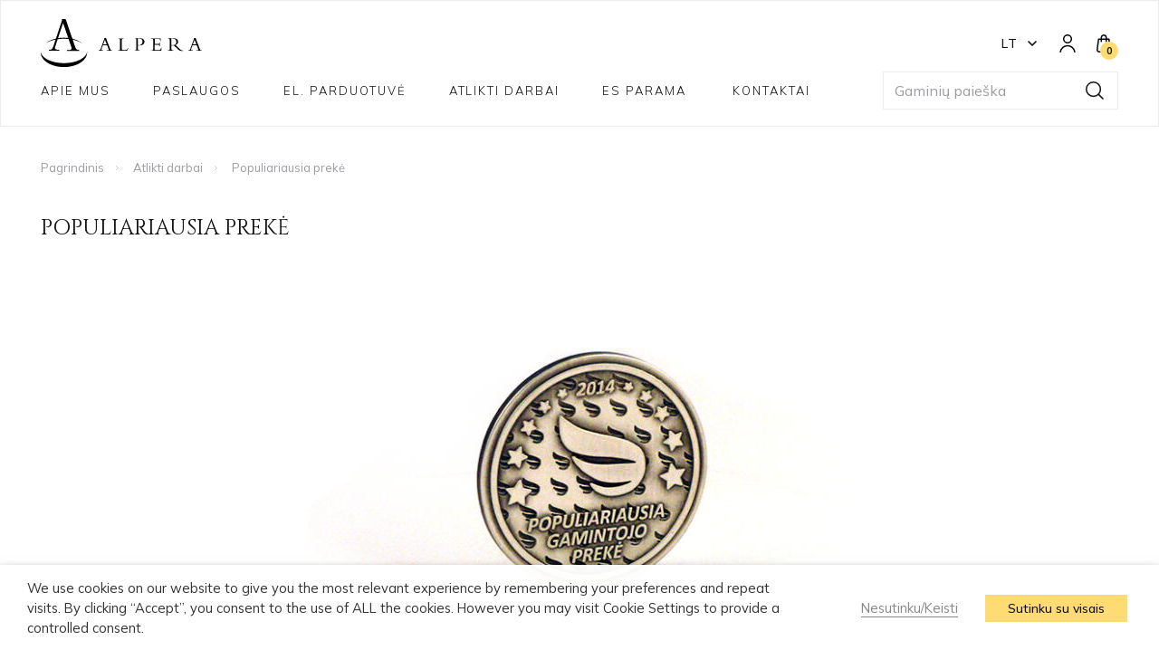

--- FILE ---
content_type: text/html; charset=UTF-8
request_url: https://alpera.lt/atlikti-darbai/populiariausia-preke/
body_size: 14666
content:
<!doctype html>
<html lang="lt-LT">
  <head>
    <meta charset="utf-8">
    <meta name="viewport" content="width=device-width, initial-scale=1, shrink-to-fit=no">
    <meta http-equiv="x-ua-compatible" content="ie=edge">
    <meta name="format-detection" content="telephone=no">

    <link rel="preconnect" href="https://fonts.googleapis.com">
    <link rel="preconnect" href="https://fonts.gstatic.com" crossorigin>
    <link href="https://fonts.googleapis.com/css2?family=Cinzel:wght@400;500;600;700;900&family=Mulish:ital,wght@0,300;0,400;0,500;0,600;0,700;0,900;1,400;1,500;1,600;1,700;1,900&display=swap" rel="stylesheet">

          <script type="text/plain" data-cli-class="cli-blocker-script" data-cli-label="Google Tag Manager"  data-cli-script-type="analytics" data-cli-block="true" data-cli-block-if-ccpa-optout="false" data-cli-element-position="head" async src="https://www.googletagmanager.com/gtag/js?id=G-2FK7BJJK78"></script>
      <script>
        window.dataLayer = window.dataLayer || [];
        function gtag() {dataLayer.push (arguments);}
        gtag('js', new Date());

        gtag ('config', 'G-2FK7BJJK78');
      </script>
        <meta name='robots' content='noindex, follow' />
<link rel="alternate" hreflang="en" href="https://alpera.lt/en/works/populiariausia-preke/" />
<link rel="alternate" hreflang="lt" href="https://alpera.lt/atlikti-darbai/populiariausia-preke/" />
<link rel="alternate" hreflang="x-default" href="https://alpera.lt/atlikti-darbai/populiariausia-preke/" />

	<!-- This site is optimized with the Yoast SEO plugin v19.11 - https://yoast.com/wordpress/plugins/seo/ -->
	<title>Populiariausia prekė - ALPERA</title>
	<meta property="og:locale" content="lt_LT" />
	<meta property="og:type" content="article" />
	<meta property="og:title" content="Populiariausia prekė - ALPERA" />
	<meta property="og:description" content="Autorius: ALPERA" />
	<meta property="og:url" content="https://alpera.lt/atlikti-darbai/populiariausia-preke/" />
	<meta property="og:site_name" content="ALPERA" />
	<meta property="article:modified_time" content="2023-01-28T18:19:23+00:00" />
	<meta property="og:image" content="https://alpera.lt/app/uploads/2023/01/pop_preke.jpg" />
	<meta property="og:image:width" content="620" />
	<meta property="og:image:height" content="465" />
	<meta property="og:image:type" content="image/jpeg" />
	<meta name="twitter:card" content="summary_large_image" />
	<script type="application/ld+json" class="yoast-schema-graph">{"@context":"https://schema.org","@graph":[{"@type":"WebPage","@id":"https://alpera.lt/atlikti-darbai/populiariausia-preke/","url":"https://alpera.lt/atlikti-darbai/populiariausia-preke/","name":"Populiariausia prekė - ALPERA","isPartOf":{"@id":"https://alpera.lt/#website"},"primaryImageOfPage":{"@id":"https://alpera.lt/atlikti-darbai/populiariausia-preke/#primaryimage"},"image":{"@id":"https://alpera.lt/atlikti-darbai/populiariausia-preke/#primaryimage"},"thumbnailUrl":"https://alpera.lt/app/uploads/2023/01/pop_preke.jpg","datePublished":"2023-01-28T18:19:22+00:00","dateModified":"2023-01-28T18:19:23+00:00","breadcrumb":{"@id":"https://alpera.lt/atlikti-darbai/populiariausia-preke/#breadcrumb"},"inLanguage":"lt-LT","potentialAction":[{"@type":"ReadAction","target":["https://alpera.lt/atlikti-darbai/populiariausia-preke/"]}]},{"@type":"ImageObject","inLanguage":"lt-LT","@id":"https://alpera.lt/atlikti-darbai/populiariausia-preke/#primaryimage","url":"https://alpera.lt/app/uploads/2023/01/pop_preke.jpg","contentUrl":"https://alpera.lt/app/uploads/2023/01/pop_preke.jpg","width":620,"height":465},{"@type":"BreadcrumbList","@id":"https://alpera.lt/atlikti-darbai/populiariausia-preke/#breadcrumb","itemListElement":[{"@type":"ListItem","position":1,"name":"Home","item":"https://alpera.lt/"},{"@type":"ListItem","position":2,"name":"Works","item":"https://alpera.lt/atlikti-darbai/"},{"@type":"ListItem","position":3,"name":"Populiariausia prekė"}]},{"@type":"WebSite","@id":"https://alpera.lt/#website","url":"https://alpera.lt/","name":"ALPERA","description":"","potentialAction":[{"@type":"SearchAction","target":{"@type":"EntryPoint","urlTemplate":"https://alpera.lt/?s={search_term_string}"},"query-input":"required name=search_term_string"}],"inLanguage":"lt-LT"}]}</script>
	<!-- / Yoast SEO plugin. -->


<link rel='dns-prefetch' href='//cdn.jsdelivr.net' />
<script>
window._wpemojiSettings = {"baseUrl":"https:\/\/s.w.org\/images\/core\/emoji\/14.0.0\/72x72\/","ext":".png","svgUrl":"https:\/\/s.w.org\/images\/core\/emoji\/14.0.0\/svg\/","svgExt":".svg","source":{"concatemoji":"https:\/\/alpera.lt\/wp\/wp-includes\/js\/wp-emoji-release.min.js?ver=6.1.1"}};
/*! This file is auto-generated */
!function(e,a,t){var n,r,o,i=a.createElement("canvas"),p=i.getContext&&i.getContext("2d");function s(e,t){var a=String.fromCharCode,e=(p.clearRect(0,0,i.width,i.height),p.fillText(a.apply(this,e),0,0),i.toDataURL());return p.clearRect(0,0,i.width,i.height),p.fillText(a.apply(this,t),0,0),e===i.toDataURL()}function c(e){var t=a.createElement("script");t.src=e,t.defer=t.type="text/javascript",a.getElementsByTagName("head")[0].appendChild(t)}for(o=Array("flag","emoji"),t.supports={everything:!0,everythingExceptFlag:!0},r=0;r<o.length;r++)t.supports[o[r]]=function(e){if(p&&p.fillText)switch(p.textBaseline="top",p.font="600 32px Arial",e){case"flag":return s([127987,65039,8205,9895,65039],[127987,65039,8203,9895,65039])?!1:!s([55356,56826,55356,56819],[55356,56826,8203,55356,56819])&&!s([55356,57332,56128,56423,56128,56418,56128,56421,56128,56430,56128,56423,56128,56447],[55356,57332,8203,56128,56423,8203,56128,56418,8203,56128,56421,8203,56128,56430,8203,56128,56423,8203,56128,56447]);case"emoji":return!s([129777,127995,8205,129778,127999],[129777,127995,8203,129778,127999])}return!1}(o[r]),t.supports.everything=t.supports.everything&&t.supports[o[r]],"flag"!==o[r]&&(t.supports.everythingExceptFlag=t.supports.everythingExceptFlag&&t.supports[o[r]]);t.supports.everythingExceptFlag=t.supports.everythingExceptFlag&&!t.supports.flag,t.DOMReady=!1,t.readyCallback=function(){t.DOMReady=!0},t.supports.everything||(n=function(){t.readyCallback()},a.addEventListener?(a.addEventListener("DOMContentLoaded",n,!1),e.addEventListener("load",n,!1)):(e.attachEvent("onload",n),a.attachEvent("onreadystatechange",function(){"complete"===a.readyState&&t.readyCallback()})),(e=t.source||{}).concatemoji?c(e.concatemoji):e.wpemoji&&e.twemoji&&(c(e.twemoji),c(e.wpemoji)))}(window,document,window._wpemojiSettings);
</script>
<style>
img.wp-smiley,
img.emoji {
	display: inline !important;
	border: none !important;
	box-shadow: none !important;
	height: 1em !important;
	width: 1em !important;
	margin: 0 0.07em !important;
	vertical-align: -0.1em !important;
	background: none !important;
	padding: 0 !important;
}
</style>
	<link rel='stylesheet' id='dashicons-css' href='https://alpera.lt/wp/wp-includes/css/dashicons.min.css?ver=6.1.1' media='all' />
<link rel='stylesheet' id='wp-jquery-ui-dialog-css' href='https://alpera.lt/wp/wp-includes/css/jquery-ui-dialog.min.css?ver=6.1.1' media='all' />
<link rel='stylesheet' id='wp-block-library-css' href='https://alpera.lt/wp/wp-includes/css/dist/block-library/style.min.css?ver=6.1.1' media='all' />
<link rel='stylesheet' id='wc-blocks-vendors-style-css' href='https://alpera.lt/app/plugins/woocommerce/packages/woocommerce-blocks/build/wc-blocks-vendors-style.css?ver=8.7.5' media='all' />
<link rel='stylesheet' id='wc-blocks-style-css' href='https://alpera.lt/app/plugins/woocommerce/packages/woocommerce-blocks/build/wc-blocks-style.css?ver=8.7.5' media='all' />
<link rel='stylesheet' id='classic-theme-styles-css' href='https://alpera.lt/wp/wp-includes/css/classic-themes.min.css?ver=1' media='all' />
<style id='global-styles-inline-css'>
body{--wp--preset--color--black: #000000;--wp--preset--color--cyan-bluish-gray: #abb8c3;--wp--preset--color--white: #ffffff;--wp--preset--color--pale-pink: #f78da7;--wp--preset--color--vivid-red: #cf2e2e;--wp--preset--color--luminous-vivid-orange: #ff6900;--wp--preset--color--luminous-vivid-amber: #fcb900;--wp--preset--color--light-green-cyan: #7bdcb5;--wp--preset--color--vivid-green-cyan: #00d084;--wp--preset--color--pale-cyan-blue: #8ed1fc;--wp--preset--color--vivid-cyan-blue: #0693e3;--wp--preset--color--vivid-purple: #9b51e0;--wp--preset--gradient--vivid-cyan-blue-to-vivid-purple: linear-gradient(135deg,rgba(6,147,227,1) 0%,rgb(155,81,224) 100%);--wp--preset--gradient--light-green-cyan-to-vivid-green-cyan: linear-gradient(135deg,rgb(122,220,180) 0%,rgb(0,208,130) 100%);--wp--preset--gradient--luminous-vivid-amber-to-luminous-vivid-orange: linear-gradient(135deg,rgba(252,185,0,1) 0%,rgba(255,105,0,1) 100%);--wp--preset--gradient--luminous-vivid-orange-to-vivid-red: linear-gradient(135deg,rgba(255,105,0,1) 0%,rgb(207,46,46) 100%);--wp--preset--gradient--very-light-gray-to-cyan-bluish-gray: linear-gradient(135deg,rgb(238,238,238) 0%,rgb(169,184,195) 100%);--wp--preset--gradient--cool-to-warm-spectrum: linear-gradient(135deg,rgb(74,234,220) 0%,rgb(151,120,209) 20%,rgb(207,42,186) 40%,rgb(238,44,130) 60%,rgb(251,105,98) 80%,rgb(254,248,76) 100%);--wp--preset--gradient--blush-light-purple: linear-gradient(135deg,rgb(255,206,236) 0%,rgb(152,150,240) 100%);--wp--preset--gradient--blush-bordeaux: linear-gradient(135deg,rgb(254,205,165) 0%,rgb(254,45,45) 50%,rgb(107,0,62) 100%);--wp--preset--gradient--luminous-dusk: linear-gradient(135deg,rgb(255,203,112) 0%,rgb(199,81,192) 50%,rgb(65,88,208) 100%);--wp--preset--gradient--pale-ocean: linear-gradient(135deg,rgb(255,245,203) 0%,rgb(182,227,212) 50%,rgb(51,167,181) 100%);--wp--preset--gradient--electric-grass: linear-gradient(135deg,rgb(202,248,128) 0%,rgb(113,206,126) 100%);--wp--preset--gradient--midnight: linear-gradient(135deg,rgb(2,3,129) 0%,rgb(40,116,252) 100%);--wp--preset--duotone--dark-grayscale: url('#wp-duotone-dark-grayscale');--wp--preset--duotone--grayscale: url('#wp-duotone-grayscale');--wp--preset--duotone--purple-yellow: url('#wp-duotone-purple-yellow');--wp--preset--duotone--blue-red: url('#wp-duotone-blue-red');--wp--preset--duotone--midnight: url('#wp-duotone-midnight');--wp--preset--duotone--magenta-yellow: url('#wp-duotone-magenta-yellow');--wp--preset--duotone--purple-green: url('#wp-duotone-purple-green');--wp--preset--duotone--blue-orange: url('#wp-duotone-blue-orange');--wp--preset--font-size--small: 13px;--wp--preset--font-size--medium: 20px;--wp--preset--font-size--large: 36px;--wp--preset--font-size--x-large: 42px;--wp--preset--spacing--20: 0.44rem;--wp--preset--spacing--30: 0.67rem;--wp--preset--spacing--40: 1rem;--wp--preset--spacing--50: 1.5rem;--wp--preset--spacing--60: 2.25rem;--wp--preset--spacing--70: 3.38rem;--wp--preset--spacing--80: 5.06rem;}:where(.is-layout-flex){gap: 0.5em;}body .is-layout-flow > .alignleft{float: left;margin-inline-start: 0;margin-inline-end: 2em;}body .is-layout-flow > .alignright{float: right;margin-inline-start: 2em;margin-inline-end: 0;}body .is-layout-flow > .aligncenter{margin-left: auto !important;margin-right: auto !important;}body .is-layout-constrained > .alignleft{float: left;margin-inline-start: 0;margin-inline-end: 2em;}body .is-layout-constrained > .alignright{float: right;margin-inline-start: 2em;margin-inline-end: 0;}body .is-layout-constrained > .aligncenter{margin-left: auto !important;margin-right: auto !important;}body .is-layout-constrained > :where(:not(.alignleft):not(.alignright):not(.alignfull)){max-width: var(--wp--style--global--content-size);margin-left: auto !important;margin-right: auto !important;}body .is-layout-constrained > .alignwide{max-width: var(--wp--style--global--wide-size);}body .is-layout-flex{display: flex;}body .is-layout-flex{flex-wrap: wrap;align-items: center;}body .is-layout-flex > *{margin: 0;}:where(.wp-block-columns.is-layout-flex){gap: 2em;}.has-black-color{color: var(--wp--preset--color--black) !important;}.has-cyan-bluish-gray-color{color: var(--wp--preset--color--cyan-bluish-gray) !important;}.has-white-color{color: var(--wp--preset--color--white) !important;}.has-pale-pink-color{color: var(--wp--preset--color--pale-pink) !important;}.has-vivid-red-color{color: var(--wp--preset--color--vivid-red) !important;}.has-luminous-vivid-orange-color{color: var(--wp--preset--color--luminous-vivid-orange) !important;}.has-luminous-vivid-amber-color{color: var(--wp--preset--color--luminous-vivid-amber) !important;}.has-light-green-cyan-color{color: var(--wp--preset--color--light-green-cyan) !important;}.has-vivid-green-cyan-color{color: var(--wp--preset--color--vivid-green-cyan) !important;}.has-pale-cyan-blue-color{color: var(--wp--preset--color--pale-cyan-blue) !important;}.has-vivid-cyan-blue-color{color: var(--wp--preset--color--vivid-cyan-blue) !important;}.has-vivid-purple-color{color: var(--wp--preset--color--vivid-purple) !important;}.has-black-background-color{background-color: var(--wp--preset--color--black) !important;}.has-cyan-bluish-gray-background-color{background-color: var(--wp--preset--color--cyan-bluish-gray) !important;}.has-white-background-color{background-color: var(--wp--preset--color--white) !important;}.has-pale-pink-background-color{background-color: var(--wp--preset--color--pale-pink) !important;}.has-vivid-red-background-color{background-color: var(--wp--preset--color--vivid-red) !important;}.has-luminous-vivid-orange-background-color{background-color: var(--wp--preset--color--luminous-vivid-orange) !important;}.has-luminous-vivid-amber-background-color{background-color: var(--wp--preset--color--luminous-vivid-amber) !important;}.has-light-green-cyan-background-color{background-color: var(--wp--preset--color--light-green-cyan) !important;}.has-vivid-green-cyan-background-color{background-color: var(--wp--preset--color--vivid-green-cyan) !important;}.has-pale-cyan-blue-background-color{background-color: var(--wp--preset--color--pale-cyan-blue) !important;}.has-vivid-cyan-blue-background-color{background-color: var(--wp--preset--color--vivid-cyan-blue) !important;}.has-vivid-purple-background-color{background-color: var(--wp--preset--color--vivid-purple) !important;}.has-black-border-color{border-color: var(--wp--preset--color--black) !important;}.has-cyan-bluish-gray-border-color{border-color: var(--wp--preset--color--cyan-bluish-gray) !important;}.has-white-border-color{border-color: var(--wp--preset--color--white) !important;}.has-pale-pink-border-color{border-color: var(--wp--preset--color--pale-pink) !important;}.has-vivid-red-border-color{border-color: var(--wp--preset--color--vivid-red) !important;}.has-luminous-vivid-orange-border-color{border-color: var(--wp--preset--color--luminous-vivid-orange) !important;}.has-luminous-vivid-amber-border-color{border-color: var(--wp--preset--color--luminous-vivid-amber) !important;}.has-light-green-cyan-border-color{border-color: var(--wp--preset--color--light-green-cyan) !important;}.has-vivid-green-cyan-border-color{border-color: var(--wp--preset--color--vivid-green-cyan) !important;}.has-pale-cyan-blue-border-color{border-color: var(--wp--preset--color--pale-cyan-blue) !important;}.has-vivid-cyan-blue-border-color{border-color: var(--wp--preset--color--vivid-cyan-blue) !important;}.has-vivid-purple-border-color{border-color: var(--wp--preset--color--vivid-purple) !important;}.has-vivid-cyan-blue-to-vivid-purple-gradient-background{background: var(--wp--preset--gradient--vivid-cyan-blue-to-vivid-purple) !important;}.has-light-green-cyan-to-vivid-green-cyan-gradient-background{background: var(--wp--preset--gradient--light-green-cyan-to-vivid-green-cyan) !important;}.has-luminous-vivid-amber-to-luminous-vivid-orange-gradient-background{background: var(--wp--preset--gradient--luminous-vivid-amber-to-luminous-vivid-orange) !important;}.has-luminous-vivid-orange-to-vivid-red-gradient-background{background: var(--wp--preset--gradient--luminous-vivid-orange-to-vivid-red) !important;}.has-very-light-gray-to-cyan-bluish-gray-gradient-background{background: var(--wp--preset--gradient--very-light-gray-to-cyan-bluish-gray) !important;}.has-cool-to-warm-spectrum-gradient-background{background: var(--wp--preset--gradient--cool-to-warm-spectrum) !important;}.has-blush-light-purple-gradient-background{background: var(--wp--preset--gradient--blush-light-purple) !important;}.has-blush-bordeaux-gradient-background{background: var(--wp--preset--gradient--blush-bordeaux) !important;}.has-luminous-dusk-gradient-background{background: var(--wp--preset--gradient--luminous-dusk) !important;}.has-pale-ocean-gradient-background{background: var(--wp--preset--gradient--pale-ocean) !important;}.has-electric-grass-gradient-background{background: var(--wp--preset--gradient--electric-grass) !important;}.has-midnight-gradient-background{background: var(--wp--preset--gradient--midnight) !important;}.has-small-font-size{font-size: var(--wp--preset--font-size--small) !important;}.has-medium-font-size{font-size: var(--wp--preset--font-size--medium) !important;}.has-large-font-size{font-size: var(--wp--preset--font-size--large) !important;}.has-x-large-font-size{font-size: var(--wp--preset--font-size--x-large) !important;}
.wp-block-navigation a:where(:not(.wp-element-button)){color: inherit;}
:where(.wp-block-columns.is-layout-flex){gap: 2em;}
.wp-block-pullquote{font-size: 1.5em;line-height: 1.6;}
</style>
<link rel='stylesheet' id='cookie-law-info-css' href='https://alpera.lt/app/plugins/webtoffee-gdpr-cookie-consent/public/css/cookie-law-info-public.css?ver=2.3.8' media='all' />
<link rel='stylesheet' id='cookie-law-info-gdpr-css' href='https://alpera.lt/app/plugins/webtoffee-gdpr-cookie-consent/public/css/cookie-law-info-gdpr.css?ver=2.3.8' media='all' />
<style id='cookie-law-info-gdpr-inline-css'>
.cli-modal-content, .cli-tab-content { background-color: #ffffff; }.cli-privacy-content-text, .cli-modal .cli-modal-dialog, .cli-tab-container p, a.cli-privacy-readmore { color: #000000; }.cli-tab-header { background-color: #f2f2f2; }.cli-tab-header, .cli-tab-header a.cli-nav-link,span.cli-necessary-caption,.cli-switch .cli-slider:after { color: #000000; }.cli-switch .cli-slider:before { background-color: #ffffff; }.cli-switch input:checked + .cli-slider:before { background-color: #ffffff; }.cli-switch .cli-slider { background-color: #e3e1e8; }.cli-switch input:checked + .cli-slider { background-color: #28a745; }.cli-modal-close svg { fill: #000000; }.cli-tab-footer .wt-cli-privacy-accept-all-btn { background-color: #00acad; color: #ffffff}.cli-tab-footer .wt-cli-privacy-accept-btn { background-color: #00acad; color: #ffffff}.cli-tab-header a:before{ border-right: 1px solid #000000; border-bottom: 1px solid #000000; }
</style>
<link rel='stylesheet' id='paysera-select-2-css-css' href='https://cdn.jsdelivr.net/npm/select2@4.1.0-rc.0/dist/css/select2.min.css?ver=6.1.1' media='all' />
<style id='woocommerce-inline-inline-css'>
.woocommerce form .form-row .required { visibility: visible; }
</style>
<link rel='stylesheet' id='app/0-css' href='https://alpera.lt/app/themes/alpera/public/css/app.d65482.css' media='all' />
<script src='//code.jquery.com/jquery-3.6.0.min.js?ver=3.6.0' id='jquery-js'></script>
<script id='wpml-cookie-js-extra'>
var wpml_cookies = {"wp-wpml_current_language":{"value":"lt","expires":1,"path":"\/"}};
var wpml_cookies = {"wp-wpml_current_language":{"value":"lt","expires":1,"path":"\/"}};
</script>
<script src='https://alpera.lt/app/plugins/wpml-multilingual-cms/res/js/cookies/language-cookie.js?ver=4.5.14' id='wpml-cookie-js'></script>
<script id='cookie-law-info-js-extra'>
var Cli_Data = {"nn_cookie_ids":[],"non_necessary_cookies":[],"cookielist":{"necessary":{"id":49,"status":true,"priority":0,"title":"Necessary","strict":true,"default_state":false,"ccpa_optout":false,"loadonstart":false},"functional":{"id":50,"status":true,"priority":5,"title":"Functional","strict":false,"default_state":false,"ccpa_optout":false,"loadonstart":false},"performance":{"id":51,"status":true,"priority":4,"title":"Performance","strict":false,"default_state":false,"ccpa_optout":false,"loadonstart":false},"analytics":{"id":52,"status":true,"priority":3,"title":"Analytics","strict":false,"default_state":false,"ccpa_optout":false,"loadonstart":false},"advertisement":{"id":53,"status":true,"priority":2,"title":"Advertisement","strict":false,"default_state":false,"ccpa_optout":false,"loadonstart":false},"others":{"id":54,"status":true,"priority":1,"title":"Others","strict":false,"default_state":false,"ccpa_optout":false,"loadonstart":false}},"ajax_url":"https:\/\/alpera.lt\/wp\/wp-admin\/admin-ajax.php","current_lang":"lt","security":"1f56d77df4","eu_countries":["GB"],"geoIP":"disabled","use_custom_geolocation_api":"","custom_geolocation_api":"https:\/\/geoip.cookieyes.com\/geoip\/checker\/result.php","consentVersion":"1","strictlyEnabled":["necessary","obligatoire"],"cookieDomain":"","privacy_length":"250","ccpaEnabled":"","ccpaRegionBased":"","ccpaBarEnabled":"","ccpaType":"gdpr","triggerDomRefresh":"","secure_cookies":""};
var log_object = {"ajax_url":"https:\/\/alpera.lt\/wp\/wp-admin\/admin-ajax.php"};
</script>
<script src='https://alpera.lt/app/plugins/webtoffee-gdpr-cookie-consent/public/js/cookie-law-info-public.js?ver=2.3.8' id='cookie-law-info-js'></script>
<script src='https://cdn.jsdelivr.net/npm/select2@4.1.0-rc.0/dist/js/select2.min.js?ver=6.1.1' id='paysera-select-2-js-js'></script>
<script src='https://alpera.lt/app/plugins/woo-payment-gateway-paysera/assets/js/delivery/frontend.js?ver=6.1.1' id='paysera-delivery-frontend-js-js'></script>
<link rel="https://api.w.org/" href="https://alpera.lt/wp-json/" /><link rel="alternate" type="application/json" href="https://alpera.lt/wp-json/wp/v2/work/678" /><link rel="EditURI" type="application/rsd+xml" title="RSD" href="https://alpera.lt/wp/xmlrpc.php?rsd" />
<link rel="wlwmanifest" type="application/wlwmanifest+xml" href="https://alpera.lt/wp/wp-includes/wlwmanifest.xml" />
<meta name="generator" content="WordPress 6.1.1" />
<meta name="generator" content="WooCommerce 7.1.0" />
<link rel='shortlink' href='https://alpera.lt/?p=678' />
<link rel="alternate" type="application/json+oembed" href="https://alpera.lt/wp-json/oembed/1.0/embed?url=https%3A%2F%2Falpera.lt%2Fatlikti-darbai%2Fpopuliariausia-preke%2F" />
<link rel="alternate" type="text/xml+oembed" href="https://alpera.lt/wp-json/oembed/1.0/embed?url=https%3A%2F%2Falpera.lt%2Fatlikti-darbai%2Fpopuliariausia-preke%2F&#038;format=xml" />
<meta name="generator" content="WPML ver:4.5.14 stt:1,32;" />
	<noscript><style>.woocommerce-product-gallery{ opacity: 1 !important; }</style></noscript>
	  </head>

  <body class="body" x-data="{ nav: false }" :class="{ 'navigation-open': nav, '': !(nav) }">
    <svg xmlns="http://www.w3.org/2000/svg" viewBox="0 0 0 0" width="0" height="0" focusable="false" role="none" style="visibility: hidden; position: absolute; left: -9999px; overflow: hidden;" ><defs><filter id="wp-duotone-dark-grayscale"><feColorMatrix color-interpolation-filters="sRGB" type="matrix" values=" .299 .587 .114 0 0 .299 .587 .114 0 0 .299 .587 .114 0 0 .299 .587 .114 0 0 " /><feComponentTransfer color-interpolation-filters="sRGB" ><feFuncR type="table" tableValues="0 0.49803921568627" /><feFuncG type="table" tableValues="0 0.49803921568627" /><feFuncB type="table" tableValues="0 0.49803921568627" /><feFuncA type="table" tableValues="1 1" /></feComponentTransfer><feComposite in2="SourceGraphic" operator="in" /></filter></defs></svg><svg xmlns="http://www.w3.org/2000/svg" viewBox="0 0 0 0" width="0" height="0" focusable="false" role="none" style="visibility: hidden; position: absolute; left: -9999px; overflow: hidden;" ><defs><filter id="wp-duotone-grayscale"><feColorMatrix color-interpolation-filters="sRGB" type="matrix" values=" .299 .587 .114 0 0 .299 .587 .114 0 0 .299 .587 .114 0 0 .299 .587 .114 0 0 " /><feComponentTransfer color-interpolation-filters="sRGB" ><feFuncR type="table" tableValues="0 1" /><feFuncG type="table" tableValues="0 1" /><feFuncB type="table" tableValues="0 1" /><feFuncA type="table" tableValues="1 1" /></feComponentTransfer><feComposite in2="SourceGraphic" operator="in" /></filter></defs></svg><svg xmlns="http://www.w3.org/2000/svg" viewBox="0 0 0 0" width="0" height="0" focusable="false" role="none" style="visibility: hidden; position: absolute; left: -9999px; overflow: hidden;" ><defs><filter id="wp-duotone-purple-yellow"><feColorMatrix color-interpolation-filters="sRGB" type="matrix" values=" .299 .587 .114 0 0 .299 .587 .114 0 0 .299 .587 .114 0 0 .299 .587 .114 0 0 " /><feComponentTransfer color-interpolation-filters="sRGB" ><feFuncR type="table" tableValues="0.54901960784314 0.98823529411765" /><feFuncG type="table" tableValues="0 1" /><feFuncB type="table" tableValues="0.71764705882353 0.25490196078431" /><feFuncA type="table" tableValues="1 1" /></feComponentTransfer><feComposite in2="SourceGraphic" operator="in" /></filter></defs></svg><svg xmlns="http://www.w3.org/2000/svg" viewBox="0 0 0 0" width="0" height="0" focusable="false" role="none" style="visibility: hidden; position: absolute; left: -9999px; overflow: hidden;" ><defs><filter id="wp-duotone-blue-red"><feColorMatrix color-interpolation-filters="sRGB" type="matrix" values=" .299 .587 .114 0 0 .299 .587 .114 0 0 .299 .587 .114 0 0 .299 .587 .114 0 0 " /><feComponentTransfer color-interpolation-filters="sRGB" ><feFuncR type="table" tableValues="0 1" /><feFuncG type="table" tableValues="0 0.27843137254902" /><feFuncB type="table" tableValues="0.5921568627451 0.27843137254902" /><feFuncA type="table" tableValues="1 1" /></feComponentTransfer><feComposite in2="SourceGraphic" operator="in" /></filter></defs></svg><svg xmlns="http://www.w3.org/2000/svg" viewBox="0 0 0 0" width="0" height="0" focusable="false" role="none" style="visibility: hidden; position: absolute; left: -9999px; overflow: hidden;" ><defs><filter id="wp-duotone-midnight"><feColorMatrix color-interpolation-filters="sRGB" type="matrix" values=" .299 .587 .114 0 0 .299 .587 .114 0 0 .299 .587 .114 0 0 .299 .587 .114 0 0 " /><feComponentTransfer color-interpolation-filters="sRGB" ><feFuncR type="table" tableValues="0 0" /><feFuncG type="table" tableValues="0 0.64705882352941" /><feFuncB type="table" tableValues="0 1" /><feFuncA type="table" tableValues="1 1" /></feComponentTransfer><feComposite in2="SourceGraphic" operator="in" /></filter></defs></svg><svg xmlns="http://www.w3.org/2000/svg" viewBox="0 0 0 0" width="0" height="0" focusable="false" role="none" style="visibility: hidden; position: absolute; left: -9999px; overflow: hidden;" ><defs><filter id="wp-duotone-magenta-yellow"><feColorMatrix color-interpolation-filters="sRGB" type="matrix" values=" .299 .587 .114 0 0 .299 .587 .114 0 0 .299 .587 .114 0 0 .299 .587 .114 0 0 " /><feComponentTransfer color-interpolation-filters="sRGB" ><feFuncR type="table" tableValues="0.78039215686275 1" /><feFuncG type="table" tableValues="0 0.94901960784314" /><feFuncB type="table" tableValues="0.35294117647059 0.47058823529412" /><feFuncA type="table" tableValues="1 1" /></feComponentTransfer><feComposite in2="SourceGraphic" operator="in" /></filter></defs></svg><svg xmlns="http://www.w3.org/2000/svg" viewBox="0 0 0 0" width="0" height="0" focusable="false" role="none" style="visibility: hidden; position: absolute; left: -9999px; overflow: hidden;" ><defs><filter id="wp-duotone-purple-green"><feColorMatrix color-interpolation-filters="sRGB" type="matrix" values=" .299 .587 .114 0 0 .299 .587 .114 0 0 .299 .587 .114 0 0 .299 .587 .114 0 0 " /><feComponentTransfer color-interpolation-filters="sRGB" ><feFuncR type="table" tableValues="0.65098039215686 0.40392156862745" /><feFuncG type="table" tableValues="0 1" /><feFuncB type="table" tableValues="0.44705882352941 0.4" /><feFuncA type="table" tableValues="1 1" /></feComponentTransfer><feComposite in2="SourceGraphic" operator="in" /></filter></defs></svg><svg xmlns="http://www.w3.org/2000/svg" viewBox="0 0 0 0" width="0" height="0" focusable="false" role="none" style="visibility: hidden; position: absolute; left: -9999px; overflow: hidden;" ><defs><filter id="wp-duotone-blue-orange"><feColorMatrix color-interpolation-filters="sRGB" type="matrix" values=" .299 .587 .114 0 0 .299 .587 .114 0 0 .299 .587 .114 0 0 .299 .587 .114 0 0 " /><feComponentTransfer color-interpolation-filters="sRGB" ><feFuncR type="table" tableValues="0.098039215686275 1" /><feFuncG type="table" tableValues="0 0.66274509803922" /><feFuncB type="table" tableValues="0.84705882352941 0.41960784313725" /><feFuncA type="table" tableValues="1 1" /></feComponentTransfer><feComposite in2="SourceGraphic" operator="in" /></filter></defs></svg>    
    <div id="app">
      <header class="header header--transparent">
  <div class="container" x-data="{ search: false }">
    <div class="flex items-center gap-2 justify-between">
      <div class="main-logo sm:mr-8 mr-6">
        <a href="https://alpera.lt/" class="block" title="Back to the Home page">
          <svg class="fill-current text-black" width="178" height="54">
            <use xlink:href="https://alpera.lt/app/themes/alpera/public/images/icons/icons.b6cb59.svg#logo"/>
          </svg>
        </a>
      </div>

      <div class="flex items-center" x-data="{ lang: false }">
        <div class="lang" :class="{ 'is-active': lang, '': !(lang) }">
          <ul class="border-none block cursor-pointer outline-none">
            <li x-on:click="lang = !lang">
              <span class="current">lt
                <svg class="ml-2.5 stroke-current text-primary" fill="none" width="10" height="6">
                  <use xlink:href="https://alpera.lt/app/themes/alpera/public/images/icons/icons.b6cb59.svg#arrow"/>
                </svg>
              </span>

              <ul class="lang-submenu">
                                  <li><a href="https://alpera.lt/en/works/populiariausia-preke/">English</a></li>
                                  <li><a href="https://alpera.lt/atlikti-darbai/populiariausia-preke/">Lietuvių</a></li>
                              </ul>
            </li>
          </ul>
        </div>

        <div class="header-search lg:hidden flex">
          <button type="button" x-on:click="search = !search">
            <svg class="stroke-current text-black" fill="none" width="20" height="20">
              <use xlink:href="https://alpera.lt/app/themes/alpera/public/images/icons/icons.b6cb59.svg#search"/>
            </svg>
          </button>
        </div>

        <div class="my-account">
          <a href="https://alpera.lt/paskyra/">
            <svg class="stroke-current text-black" fill="none" width="20" height="20">
              <use xlink:href="https://alpera.lt/app/themes/alpera/public/images/icons/icons.b6cb59.svg#account"/>
            </svg>
          </a>
        </div>

        <div class="shop-bag">
          <a href="https://alpera.lt/krepselis/">
            <svg class="stroke-current text-black" fill="none" width="20" height="20">
              <use xlink:href="https://alpera.lt/app/themes/alpera/public/images/icons/icons.b6cb59.svg#cart"/>
            </svg>
            <span class="number">0</span>
          </a>
        </div>

        <button id="hamburger" class="hamburger hamburger--collapse" :class="{ 'is-active': nav, '': !(nav) }" x-on:click="nav = !nav" type="button">
          <span class="hamburger-box">
            <span class="hamburger-inner"></span>
          </span>
        </button>
      </div>
    </div>

    <div class="flex items-center gap-2 justify-between w-full mt-1">
              <nav class="site-navigation">
          <nav id="navigation" class="navigation-container">
            <ul id="menu-header-lt" class="menu"><li id="menu-item-60" class="menu-item menu-item-type-post_type menu-item-object-page menu-item-60"><a href="https://alpera.lt/apie-mus/">Apie mus</a></li>
<li id="menu-item-61" class="menu-item menu-item-type-post_type menu-item-object-page menu-item-61"><a href="https://alpera.lt/paslaugos/">Paslaugos</a></li>
<li id="menu-item-62" class="menu-item menu-item-type-post_type menu-item-object-page menu-item-62"><a href="https://alpera.lt/el-parduotuve/">El. parduotuvė</a></li>
<li id="menu-item-87" class="menu-item menu-item-type-post_type_archive menu-item-object-work menu-item-87"><a href="https://alpera.lt/atlikti-darbai/">Atlikti darbai</a></li>
<li id="menu-item-3381" class="menu-item menu-item-type-post_type menu-item-object-page menu-item-3381"><a href="https://alpera.lt/es-parama/">ES PARAMA </a></li>
<li id="menu-item-64" class="menu-item menu-item-type-post_type menu-item-object-page menu-item-64"><a href="https://alpera.lt/kontaktai/">Kontaktai</a></li>
</ul>
          </nav>
        </nav>
      
      <form role="search" action="https://alpera.lt/" method="get" class="form-search" :class="{ 'is-active': search, '': !(search) }">
        <input type="text" placeholder="Gaminių paieška" name="s" value="" class="form-input">
        <input type="hidden" name="post_type" value="work">

        <button type="submit" value="Search">
          <svg class="stroke-primary" fill="none" width="20" height="20">
            <use xlink:href="https://alpera.lt/app/themes/alpera/public/images/icons/icons.b6cb59.svg#search"/>
          </svg>
        </button>
      </form>
    </div>
  </div>
</header>

<main role="main" class="flex-auto w-full">
         <section class="md:mt-8 lg:mb-24 mb-10 my-8">
      <div class="container" data-animation="animate__fadeIn">
        <nav class="woocommerce-breadcrumb">
          <a href="https://alpera.lt/">Pagrindinis</a>
          <a href="https://alpera.lt/atlikti-darbai/">Atlikti darbai</a>
          <span>Populiariausia prekė</span>
        </nav>

        <h1 class="heading sm:mt-10 my-4 mb-7">Populiariausia prekė</h1>
        <div class="featured-image">
          <a data-fancybox="gallery" href="https://alpera.lt/app/uploads/2023/01/pop_preke.jpg">
            <img width="600" height="450" src="https://alpera.lt/app/uploads/2023/01/pop_preke-600x450.jpg" class="mx-auto wp-post-image" alt="" decoding="async" srcset="https://alpera.lt/app/uploads/2023/01/pop_preke-300x225@2x.jpg 600w, https://alpera.lt/app/uploads/2023/01/pop_preke-300x225.jpg 300w, https://alpera.lt/app/uploads/2023/01/pop_preke-70x53.jpg 70w, https://alpera.lt/app/uploads/2023/01/pop_preke-390x293.jpg 390w, https://alpera.lt/app/uploads/2023/01/pop_preke-392x294.jpg 392w, https://alpera.lt/app/uploads/2023/01/pop_preke-568x426.jpg 568w, https://alpera.lt/app/uploads/2023/01/pop_preke.jpg 620w, https://alpera.lt/app/uploads/2023/01/pop_preke-70x53@2x.jpg 140w" sizes="(max-width: 600px) 100vw, 600px" />
          </a>
        </div>

        <div class="prose lg:prose-medium">
          
<p></p>



<p>Autorius: ALPERA</p>
        </div>
      </div>
    </section>

          <section class="md:mt-24 lg:mb-24 mb-10 my-8">
        <div class="container">
          <h2 class="heading sm:my-8 text-center my-4" data-animation="animate__fadeIn">Atliktų darbų galerija</h2>

          <div class="work-gallery grid lg:grid-cols-4 md:grid-cols-3 xs:grid-cols-2 grid-cols-1 gap-x-2.5 gap-y-5">
                           <a href="https://alpera.lt/atlikti-darbai/lietuvos-moteru-krepsinio-lygos-nugaletoju-medaliai-2012/" class="no-underline" data-animation="animate__fadeInUp">
                <div class="cnv">
                  <img width="290" height="290" src="https://alpera.lt/app/uploads/2023/01/IMG_1273-290x290.jpg" class="attachment-works-gallery size-works-gallery wp-post-image" alt="" decoding="async" loading="lazy" srcset="https://alpera.lt/app/uploads/2023/01/IMG_1273-290x290.jpg 290w, https://alpera.lt/app/uploads/2023/01/IMG_1273-150x150.jpg 150w, https://alpera.lt/app/uploads/2023/01/IMG_1273-215x215.jpg 215w, https://alpera.lt/app/uploads/2023/01/IMG_1273-100x100.jpg 100w, https://alpera.lt/app/uploads/2023/01/IMG_1273-150x150@2x.jpg 300w, https://alpera.lt/app/uploads/2023/01/IMG_1273-215x215@2x.jpg 430w, https://alpera.lt/app/uploads/2023/01/IMG_1273-100x100@2x.jpg 200w" sizes="(max-width: 290px) 100vw, 290px" />
                </div>
                <h3 class="text-15px font-light text-center mt-4">Lietuvos moterų krepšinio lygos nugalėtojų medaliai 2012</h3>
              </a>
                           <a href="https://alpera.lt/atlikti-darbai/lietuvos-sporto-universiteto-medalis/" class="no-underline" data-animation="animate__fadeInUp">
                <div class="cnv">
                  <img width="290" height="290" src="https://alpera.lt/app/uploads/2023/01/LSu-medalis-290x290.jpg" class="attachment-works-gallery size-works-gallery wp-post-image" alt="" decoding="async" loading="lazy" srcset="https://alpera.lt/app/uploads/2023/01/LSu-medalis-290x290.jpg 290w, https://alpera.lt/app/uploads/2023/01/LSu-medalis-150x150.jpg 150w, https://alpera.lt/app/uploads/2023/01/LSu-medalis-215x215.jpg 215w, https://alpera.lt/app/uploads/2023/01/LSu-medalis-100x100.jpg 100w, https://alpera.lt/app/uploads/2023/01/LSu-medalis-150x150@2x.jpg 300w, https://alpera.lt/app/uploads/2023/01/LSu-medalis-215x215@2x.jpg 430w, https://alpera.lt/app/uploads/2023/01/LSu-medalis-100x100@2x.jpg 200w" sizes="(max-width: 290px) 100vw, 290px" />
                </div>
                <h3 class="text-15px font-light text-center mt-4">Lietuvos sporto universiteto medalis</h3>
              </a>
                           <a href="https://alpera.lt/atlikti-darbai/bite/" class="no-underline" data-animation="animate__fadeInUp">
                <div class="cnv">
                  <img width="290" height="290" src="https://alpera.lt/app/uploads/2023/01/IMG_4642-290x290.jpg" class="attachment-works-gallery size-works-gallery wp-post-image" alt="" decoding="async" loading="lazy" srcset="https://alpera.lt/app/uploads/2023/01/IMG_4642-290x290.jpg 290w, https://alpera.lt/app/uploads/2023/01/IMG_4642-150x150.jpg 150w, https://alpera.lt/app/uploads/2023/01/IMG_4642-215x215.jpg 215w, https://alpera.lt/app/uploads/2023/01/IMG_4642-100x100.jpg 100w, https://alpera.lt/app/uploads/2023/01/IMG_4642-150x150@2x.jpg 300w, https://alpera.lt/app/uploads/2023/01/IMG_4642-215x215@2x.jpg 430w, https://alpera.lt/app/uploads/2023/01/IMG_4642-100x100@2x.jpg 200w" sizes="(max-width: 290px) 100vw, 290px" />
                </div>
                <h3 class="text-15px font-light text-center mt-4">Bitė</h3>
              </a>
                           <a href="https://alpera.lt/atlikti-darbai/lietuvos-valstybinis-turizmo-departamentas-sekmingiausias-turizmo-projektas-2007/" class="no-underline" data-animation="animate__fadeInUp">
                <div class="cnv">
                  <img width="290" height="290" src="https://alpera.lt/app/uploads/2023/01/04_Lietuvos_valstybinis_turizmo_departamentas_-_Sekmingiausias_turizmo_projektas_2007-290x290.jpg" class="attachment-works-gallery size-works-gallery wp-post-image" alt="" decoding="async" loading="lazy" srcset="https://alpera.lt/app/uploads/2023/01/04_Lietuvos_valstybinis_turizmo_departamentas_-_Sekmingiausias_turizmo_projektas_2007-290x290.jpg 290w, https://alpera.lt/app/uploads/2023/01/04_Lietuvos_valstybinis_turizmo_departamentas_-_Sekmingiausias_turizmo_projektas_2007-150x150.jpg 150w, https://alpera.lt/app/uploads/2023/01/04_Lietuvos_valstybinis_turizmo_departamentas_-_Sekmingiausias_turizmo_projektas_2007-215x215.jpg 215w, https://alpera.lt/app/uploads/2023/01/04_Lietuvos_valstybinis_turizmo_departamentas_-_Sekmingiausias_turizmo_projektas_2007-100x100.jpg 100w, https://alpera.lt/app/uploads/2023/01/04_Lietuvos_valstybinis_turizmo_departamentas_-_Sekmingiausias_turizmo_projektas_2007-150x150@2x.jpg 300w, https://alpera.lt/app/uploads/2023/01/04_Lietuvos_valstybinis_turizmo_departamentas_-_Sekmingiausias_turizmo_projektas_2007-215x215@2x.jpg 430w, https://alpera.lt/app/uploads/2023/01/04_Lietuvos_valstybinis_turizmo_departamentas_-_Sekmingiausias_turizmo_projektas_2007-100x100@2x.jpg 200w" sizes="(max-width: 290px) 100vw, 290px" />
                </div>
                <h3 class="text-15px font-light text-center mt-4">Lietuvos valstybinis turizmo departamentas &#8211; Sėkmingiausias turizmo projektas 2007</h3>
              </a>
                           <a href="https://alpera.lt/atlikti-darbai/krasto-apsaugos-savanoriu-pajegu-didziosios-kovos-apygardos-8-oji-rinktine/" class="no-underline" data-animation="animate__fadeInUp">
                <div class="cnv">
                  <img width="290" height="290" src="https://alpera.lt/app/uploads/2023/01/Krasto_Apsaugos_Savanoriu_Pajegu_didziosios_kovos_apygardos_8-oji_rinktine-290x290.jpg" class="attachment-works-gallery size-works-gallery wp-post-image" alt="" decoding="async" loading="lazy" srcset="https://alpera.lt/app/uploads/2023/01/Krasto_Apsaugos_Savanoriu_Pajegu_didziosios_kovos_apygardos_8-oji_rinktine-290x290.jpg 290w, https://alpera.lt/app/uploads/2023/01/Krasto_Apsaugos_Savanoriu_Pajegu_didziosios_kovos_apygardos_8-oji_rinktine-150x150.jpg 150w, https://alpera.lt/app/uploads/2023/01/Krasto_Apsaugos_Savanoriu_Pajegu_didziosios_kovos_apygardos_8-oji_rinktine-215x215.jpg 215w, https://alpera.lt/app/uploads/2023/01/Krasto_Apsaugos_Savanoriu_Pajegu_didziosios_kovos_apygardos_8-oji_rinktine-100x100.jpg 100w, https://alpera.lt/app/uploads/2023/01/Krasto_Apsaugos_Savanoriu_Pajegu_didziosios_kovos_apygardos_8-oji_rinktine-150x150@2x.jpg 300w, https://alpera.lt/app/uploads/2023/01/Krasto_Apsaugos_Savanoriu_Pajegu_didziosios_kovos_apygardos_8-oji_rinktine-215x215@2x.jpg 430w, https://alpera.lt/app/uploads/2023/01/Krasto_Apsaugos_Savanoriu_Pajegu_didziosios_kovos_apygardos_8-oji_rinktine-100x100@2x.jpg 200w" sizes="(max-width: 290px) 100vw, 290px" />
                </div>
                <h3 class="text-15px font-light text-center mt-4">Krasto Apsaugos Savanorių Pajėgų didžiosios kovos apygardos 8-oji rinktinė</h3>
              </a>
                           <a href="https://alpera.lt/atlikti-darbai/ukmerges-rajono-savivaldybes-tarybos-nario-zenklelis/" class="no-underline" data-animation="animate__fadeInUp">
                <div class="cnv">
                  <img width="290" height="290" src="https://alpera.lt/app/uploads/2023/01/IMG_0429-290x290.jpg" class="attachment-works-gallery size-works-gallery wp-post-image" alt="" decoding="async" loading="lazy" srcset="https://alpera.lt/app/uploads/2023/01/IMG_0429-290x290.jpg 290w, https://alpera.lt/app/uploads/2023/01/IMG_0429-150x150.jpg 150w, https://alpera.lt/app/uploads/2023/01/IMG_0429-70x69.jpg 70w, https://alpera.lt/app/uploads/2023/01/IMG_0429-215x215.jpg 215w, https://alpera.lt/app/uploads/2023/01/IMG_0429-100x100.jpg 100w, https://alpera.lt/app/uploads/2023/01/IMG_0429-290x290@2x.jpg 580w, https://alpera.lt/app/uploads/2023/01/IMG_0429-150x150@2x.jpg 300w, https://alpera.lt/app/uploads/2023/01/IMG_0429-70x69@2x.jpg 140w, https://alpera.lt/app/uploads/2023/01/IMG_0429-215x215@2x.jpg 430w, https://alpera.lt/app/uploads/2023/01/IMG_0429-100x100@2x.jpg 200w" sizes="(max-width: 290px) 100vw, 290px" />
                </div>
                <h3 class="text-15px font-light text-center mt-4">Ukmergės rajono savivaldybės tarybos nario ženklelis</h3>
              </a>
                           <a href="https://alpera.lt/atlikti-darbai/hronas-zenklelis-ant-lango-remo/" class="no-underline" data-animation="animate__fadeInUp">
                <div class="cnv">
                  <img width="290" height="290" src="https://alpera.lt/app/uploads/2023/01/Hronas-290x290.jpg" class="attachment-works-gallery size-works-gallery wp-post-image" alt="" decoding="async" loading="lazy" srcset="https://alpera.lt/app/uploads/2023/01/Hronas-290x290.jpg 290w, https://alpera.lt/app/uploads/2023/01/Hronas-150x150.jpg 150w, https://alpera.lt/app/uploads/2023/01/Hronas-215x215.jpg 215w, https://alpera.lt/app/uploads/2023/01/Hronas-100x100.jpg 100w, https://alpera.lt/app/uploads/2023/01/Hronas-150x150@2x.jpg 300w, https://alpera.lt/app/uploads/2023/01/Hronas-215x215@2x.jpg 430w, https://alpera.lt/app/uploads/2023/01/Hronas-100x100@2x.jpg 200w" sizes="(max-width: 290px) 100vw, 290px" />
                </div>
                <h3 class="text-15px font-light text-center mt-4">Hronas &#8211; Ženklelis ant lango rėmo</h3>
              </a>
                           <a href="https://alpera.lt/atlikti-darbai/kauno-technikos-kolegija-2/" class="no-underline" data-animation="animate__fadeInUp">
                <div class="cnv">
                  <img width="290" height="290" src="https://alpera.lt/app/uploads/2023/01/Kauno_technikos_kolegija-290x290.jpg" class="attachment-works-gallery size-works-gallery wp-post-image" alt="" decoding="async" loading="lazy" srcset="https://alpera.lt/app/uploads/2023/01/Kauno_technikos_kolegija-290x290.jpg 290w, https://alpera.lt/app/uploads/2023/01/Kauno_technikos_kolegija-150x150.jpg 150w, https://alpera.lt/app/uploads/2023/01/Kauno_technikos_kolegija-215x215.jpg 215w, https://alpera.lt/app/uploads/2023/01/Kauno_technikos_kolegija-100x100.jpg 100w, https://alpera.lt/app/uploads/2023/01/Kauno_technikos_kolegija-150x150@2x.jpg 300w, https://alpera.lt/app/uploads/2023/01/Kauno_technikos_kolegija-215x215@2x.jpg 430w, https://alpera.lt/app/uploads/2023/01/Kauno_technikos_kolegija-100x100@2x.jpg 200w" sizes="(max-width: 290px) 100vw, 290px" />
                </div>
                <h3 class="text-15px font-light text-center mt-4">Kauno technikos kolegija</h3>
              </a>
                      </div>

          <div class="mt-10">
            <a href="https://alpera.lt/atlikti-darbai/" class="button button--center button--transparent">Visi atlikti darbai</a>
          </div>
        </div>
      </section>
          </main>

<footer class="footer" data-animation="animate__fadeIn">
  <div class="container">
    <div class="grid lg:grid-cols-4 md:grid-cols-3 sm:grid-cols-2 grid-cols-1 py-6">
      <div>
        <a href="https://alpera.lt/" class="block" title="Alpera">
          <svg class="fill-current text-black" width="178" height="54">
            <use xlink:href="https://alpera.lt/app/themes/alpera/public/images/icons/icons.b6cb59.svg#logo"/>
          </svg>
        </a>

                  <div class="main-social">
            <ul>
                              <li class="facebook">
                  <a href="https://facebook.com" target="_blank">
                    <svg class="fill-current text-primary" width="11" height="21">
                      <use xlink:href="https://alpera.lt/app/themes/alpera/public/images/icons/icons.b6cb59.svg#facebook"/>
                    </svg>
                  </a>
                </li>
                                            <li class="instagram">
                  <a href="https://instagram.com" target="_blank">
                    <svg class="fill-current text-primary" width="21" height="20">
                      <use xlink:href="https://alpera.lt/app/themes/alpera/public/images/icons/icons.b6cb59.svg#instagram"/>
                    </svg>
                  </a>
                </li>
                          </ul>
          </div>
              </div>

      <section class="widget nav_menu-3 widget_nav_menu"><div class="menu-footer-1-lt-container"><ul id="menu-footer-1-lt" class="menu"><li id="menu-item-65" class="menu-item menu-item-type-post_type menu-item-object-page menu-item-65"><a href="https://alpera.lt/el-parduotuve/">El. parduotuvė</a></li>
<li id="menu-item-3336" class="menu-item menu-item-type-post_type menu-item-object-page menu-item-3336"><a href="https://alpera.lt/prekiu-grazinimas/">Prekių grąžinimas</a></li>
<li id="menu-item-3349" class="menu-item menu-item-type-post_type menu-item-object-page menu-item-3349"><a href="https://alpera.lt/taisykles-ir-salygos/">Taisyklės ir sąlygos</a></li>
<li id="menu-item-3350" class="menu-item menu-item-type-post_type menu-item-object-page menu-item-privacy-policy menu-item-3350"><a href="https://alpera.lt/privatumo-politika/">Privatumo politika</a></li>
<li id="menu-item-3360" class="menu-item menu-item-type-post_type menu-item-object-page menu-item-3360"><a href="https://alpera.lt/prekiu-pristatymas/">Prekių pristatymas</a></li>
</ul></div></section><section class="widget nav_menu-2 widget_nav_menu"><div class="menu-footer-2-lt-container"><ul id="menu-footer-2-lt" class="menu"><li id="menu-item-3376" class="menu-item menu-item-type-post_type menu-item-object-page menu-item-3376"><a href="https://alpera.lt/es-parama/">ES PARAMA </a></li>
<li id="menu-item-3337" class="menu-item menu-item-type-post_type menu-item-object-page current_page_parent menu-item-3337"><a href="https://alpera.lt/naujienos/">Naujienos</a></li>
<li id="menu-item-86" class="menu-item menu-item-type-post_type menu-item-object-page menu-item-86"><a href="https://alpera.lt/karjera/">Karjera</a></li>
<li id="menu-item-67" class="menu-item menu-item-type-post_type menu-item-object-page menu-item-67"><a href="https://alpera.lt/paslaugos/">Paslaugos</a></li>
<li id="menu-item-68" class="menu-item menu-item-type-post_type menu-item-object-page menu-item-68"><a href="https://alpera.lt/kontaktai/">Kontaktai</a></li>
</ul></div></section>
      <div>
        <ul class="footer-contact">
          <li><strong>UAB Alpera</strong></li>
          <li>Įm. k.: 124082035</li>
          <li>PVM k.: LT240820314</li>
          <li>Titnago g. 10, LT-02300 Vilnius</li>
          <li><a href="mailto:info@alpera.lt">info@alpera.lt</a></li>
                      <li><a href="tel:(8-5) 23 11667">(8-5) 23 11667</a></li>
                  </ul>
      </div>
    </div>

    <div class="flex flex-wrap justify-between items-center gap-3 text-14px font-light pb-5">
      <div>© 2004-2026, UAB “Alpera”. Visos teisės saugomos</div>
      <div>Sprendimas: <a href="https://blacklab.lt" target="_blank">Black Lab</a></div>
    </div>
  </div>
</footer>
    </div>

        <div class="wt-cli-cookie-bar-container" data-nosnippet="true"><!--googleoff: all--><div id="cookie-law-info-bar" role="dialog" aria-live="polite" aria-label="cookieconsent" aria-describedby="wt-cli-cookie-banner" data-cli-geo-loc="0" style="text-align:left; padding:15px 30px;" class="wt-cli-cookie-bar"><div class="cli-wrapper"><span id="wt-cli-cookie-banner"><div class="cli-bar-container cli-style-v2"><div class="cli-bar-message">We use cookies on our website to give you the most relevant experience by remembering your preferences and repeat visits. By clicking “Accept”, you consent to the use of ALL the cookies. However you may visit Cookie Settings to provide a controlled consent.</div><div class="cli-bar-btn_container"><a id="wt-cli-settings-btn" tabindex="0" role='button' style="border-bottom:1px solid; text-decoration:none; text-decoration:none;" class="wt-cli-element cli_settings_button"  >Nesutinku/Keisti</a><a id="wt-cli-accept-btn" tabindex="0" role='button' style="margin:5px 5px 5px 30px; border-radius:0; padding:8px 25px 8px 25px;" data-cli_action="accept"  class="wt-cli-element large cli-plugin-button cli-plugin-main-button cookie_action_close_header cli_action_button" >Sutinku su visais</a></div></div></span></div></div><div tabindex="0" id="cookie-law-info-again" style="display:none;"><span id="cookie_hdr_showagain">Manage consent</span></div><div class="cli-modal" id="cliSettingsPopup" role="dialog" aria-labelledby="wt-cli-privacy-title" tabindex="-1" aria-hidden="true">
  <div class="cli-modal-dialog" role="document">
    <div class="cli-modal-content cli-bar-popup">
      <button aria-label="Uždaryti" type="button" class="cli-modal-close" id="cliModalClose">
      <svg class="" viewBox="0 0 24 24"><path d="M19 6.41l-1.41-1.41-5.59 5.59-5.59-5.59-1.41 1.41 5.59 5.59-5.59 5.59 1.41 1.41 5.59-5.59 5.59 5.59 1.41-1.41-5.59-5.59z"></path><path d="M0 0h24v24h-24z" fill="none"></path></svg>
      <span class="wt-cli-sr-only">Uždaryti</span>
      </button>
        <div class="cli-modal-body">

    <div class="wt-cli-element cli-container-fluid cli-tab-container">
        <div class="cli-row">
                            <div class="cli-col-12 cli-align-items-stretch cli-px-0">
                    <div class="cli-privacy-overview">
                        <h4 id='wt-cli-privacy-title'>Privacy Overview</h4>                        <div class="cli-privacy-content">
                            <div class="cli-privacy-content-text">This website uses cookies to improve your experience while you navigate through the website. Out of these cookies, the cookies that are categorized as necessary are stored on your browser as they are essential for the working of basic functionalities of the website. We also use third-party cookies that help us analyze and understand how you use this website. These cookies will be stored in your browser only with your consent. You also have the option to opt-out of these cookies. But opting out of some of these cookies may have an effect on your browsing experience.</div>
                        </div>
                        <a id="wt-cli-privacy-readmore"  tabindex="0" role="button" class="cli-privacy-readmore" data-readmore-text="Rodyti daugiau" data-readless-text="Rodyti mažiau"></a>                    </div>
                </div>
                        <div class="cli-col-12 cli-align-items-stretch cli-px-0 cli-tab-section-container" role="tablist">

                
                                    <div class="cli-tab-section">
                        <div class="cli-tab-header">
                            <a id="wt-cli-tab-link-necessary" tabindex="0" role="tab" aria-expanded="false" aria-describedby="wt-cli-tab-necessary" aria-controls="wt-cli-tab-necessary" class="cli-nav-link cli-settings-mobile" data-target="necessary" data-toggle="cli-toggle-tab">
                                Necessary                            </a>
                                                                                        <div class="wt-cli-necessary-checkbox">
                                    <input type="checkbox" class="cli-user-preference-checkbox" id="wt-cli-checkbox-necessary" aria-label="Necessary" data-id="checkbox-necessary" checked="checked" />
                                    <label class="form-check-label" for="wt-cli-checkbox-necessary"> Necessary </label>
                                </div>
                                <span class="cli-necessary-caption">
                                    Visada saugomi                                </span>
                                                    </div>
                        <div class="cli-tab-content">
                            <div id="wt-cli-tab-necessary" tabindex="0" role="tabpanel" aria-labelledby="wt-cli-tab-link-necessary" class="cli-tab-pane cli-fade" data-id="necessary">
                            <div class="wt-cli-cookie-description">Necessary cookies are absolutely essential for the website to function properly. These cookies ensure basic functionalities and security features of the website, anonymously.
<table class="wt-cli-element cookielawinfo-row-cat-table cookielawinfo-winter"><thead><tr><th scope="col" class="cookielawinfo-column-1">Slapukas</th><th scope="col" class="cookielawinfo-column-3">Trukmė</th><th scope="col" class="cookielawinfo-column-4">Aprašymas</th></tr></thead><tbody><tr class="cookielawinfo-row"><td class="cookielawinfo-column-1">cookielawinfo-checkbox-analytics</td><td class="cookielawinfo-column-3">11 months</td><td class="cookielawinfo-column-4">This cookie is set by GDPR Cookie Consent plugin. The cookie is used to store the user consent for the cookies in the category "Analytics".</td></tr><tr class="cookielawinfo-row"><td class="cookielawinfo-column-1">cookielawinfo-checkbox-functional</td><td class="cookielawinfo-column-3">11 months</td><td class="cookielawinfo-column-4">The cookie is set by GDPR cookie consent to record the user consent for the cookies in the category "Functional".</td></tr><tr class="cookielawinfo-row"><td class="cookielawinfo-column-1">cookielawinfo-checkbox-necessary</td><td class="cookielawinfo-column-3">11 months</td><td class="cookielawinfo-column-4">This cookie is set by GDPR Cookie Consent plugin. The cookies is used to store the user consent for the cookies in the category "Necessary".</td></tr><tr class="cookielawinfo-row"><td class="cookielawinfo-column-1">cookielawinfo-checkbox-others</td><td class="cookielawinfo-column-3">11 months</td><td class="cookielawinfo-column-4">This cookie is set by GDPR Cookie Consent plugin. The cookie is used to store the user consent for the cookies in the category "Other.</td></tr><tr class="cookielawinfo-row"><td class="cookielawinfo-column-1">cookielawinfo-checkbox-performance</td><td class="cookielawinfo-column-3">11 months</td><td class="cookielawinfo-column-4">This cookie is set by GDPR Cookie Consent plugin. The cookie is used to store the user consent for the cookies in the category "Performance".</td></tr><tr class="cookielawinfo-row"><td class="cookielawinfo-column-1">viewed_cookie_policy</td><td class="cookielawinfo-column-3">11 months</td><td class="cookielawinfo-column-4">The cookie is set by the GDPR Cookie Consent plugin and is used to store whether or not user has consented to the use of cookies. It does not store any personal data.</td></tr></tbody></table></div>
                            </div>
                        </div>
                    </div>
                                    <div class="cli-tab-section">
                        <div class="cli-tab-header">
                            <a id="wt-cli-tab-link-functional" tabindex="0" role="tab" aria-expanded="false" aria-describedby="wt-cli-tab-functional" aria-controls="wt-cli-tab-functional" class="cli-nav-link cli-settings-mobile" data-target="functional" data-toggle="cli-toggle-tab">
                                Functional                            </a>
                                                                                        <div class="cli-switch">
                                    <input type="checkbox" class="cli-user-preference-checkbox"  id="wt-cli-checkbox-functional" aria-label="functional" data-id="checkbox-functional" role="switch" aria-controls="wt-cli-tab-link-functional" aria-labelledby="wt-cli-tab-link-functional"  />
                                    <label for="wt-cli-checkbox-functional" class="cli-slider" data-cli-enable="Įjungta" data-cli-disable="Išjungta"><span class="wt-cli-sr-only">functional</span></label>
                                </div>
                                                    </div>
                        <div class="cli-tab-content">
                            <div id="wt-cli-tab-functional" tabindex="0" role="tabpanel" aria-labelledby="wt-cli-tab-link-functional" class="cli-tab-pane cli-fade" data-id="functional">
                            <div class="wt-cli-cookie-description">Functional cookies help to perform certain functionalities like sharing the content of the website on social media platforms, collect feedbacks, and other third-party features.
</div>
                            </div>
                        </div>
                    </div>
                                    <div class="cli-tab-section">
                        <div class="cli-tab-header">
                            <a id="wt-cli-tab-link-performance" tabindex="0" role="tab" aria-expanded="false" aria-describedby="wt-cli-tab-performance" aria-controls="wt-cli-tab-performance" class="cli-nav-link cli-settings-mobile" data-target="performance" data-toggle="cli-toggle-tab">
                                Performance                            </a>
                                                                                        <div class="cli-switch">
                                    <input type="checkbox" class="cli-user-preference-checkbox"  id="wt-cli-checkbox-performance" aria-label="performance" data-id="checkbox-performance" role="switch" aria-controls="wt-cli-tab-link-performance" aria-labelledby="wt-cli-tab-link-performance"  />
                                    <label for="wt-cli-checkbox-performance" class="cli-slider" data-cli-enable="Įjungta" data-cli-disable="Išjungta"><span class="wt-cli-sr-only">performance</span></label>
                                </div>
                                                    </div>
                        <div class="cli-tab-content">
                            <div id="wt-cli-tab-performance" tabindex="0" role="tabpanel" aria-labelledby="wt-cli-tab-link-performance" class="cli-tab-pane cli-fade" data-id="performance">
                            <div class="wt-cli-cookie-description">Performance cookies are used to understand and analyze the key performance indexes of the website which helps in delivering a better user experience for the visitors.
</div>
                            </div>
                        </div>
                    </div>
                                    <div class="cli-tab-section">
                        <div class="cli-tab-header">
                            <a id="wt-cli-tab-link-analytics" tabindex="0" role="tab" aria-expanded="false" aria-describedby="wt-cli-tab-analytics" aria-controls="wt-cli-tab-analytics" class="cli-nav-link cli-settings-mobile" data-target="analytics" data-toggle="cli-toggle-tab">
                                Analytics                            </a>
                                                                                        <div class="cli-switch">
                                    <input type="checkbox" class="cli-user-preference-checkbox"  id="wt-cli-checkbox-analytics" aria-label="analytics" data-id="checkbox-analytics" role="switch" aria-controls="wt-cli-tab-link-analytics" aria-labelledby="wt-cli-tab-link-analytics"  />
                                    <label for="wt-cli-checkbox-analytics" class="cli-slider" data-cli-enable="Įjungta" data-cli-disable="Išjungta"><span class="wt-cli-sr-only">analytics</span></label>
                                </div>
                                                    </div>
                        <div class="cli-tab-content">
                            <div id="wt-cli-tab-analytics" tabindex="0" role="tabpanel" aria-labelledby="wt-cli-tab-link-analytics" class="cli-tab-pane cli-fade" data-id="analytics">
                            <div class="wt-cli-cookie-description">Analytical cookies are used to understand how visitors interact with the website. These cookies help provide information on metrics the number of visitors, bounce rate, traffic source, etc.
</div>
                            </div>
                        </div>
                    </div>
                                    <div class="cli-tab-section">
                        <div class="cli-tab-header">
                            <a id="wt-cli-tab-link-advertisement" tabindex="0" role="tab" aria-expanded="false" aria-describedby="wt-cli-tab-advertisement" aria-controls="wt-cli-tab-advertisement" class="cli-nav-link cli-settings-mobile" data-target="advertisement" data-toggle="cli-toggle-tab">
                                Advertisement                            </a>
                                                                                        <div class="cli-switch">
                                    <input type="checkbox" class="cli-user-preference-checkbox"  id="wt-cli-checkbox-advertisement" aria-label="advertisement" data-id="checkbox-advertisement" role="switch" aria-controls="wt-cli-tab-link-advertisement" aria-labelledby="wt-cli-tab-link-advertisement"  />
                                    <label for="wt-cli-checkbox-advertisement" class="cli-slider" data-cli-enable="Įjungta" data-cli-disable="Išjungta"><span class="wt-cli-sr-only">advertisement</span></label>
                                </div>
                                                    </div>
                        <div class="cli-tab-content">
                            <div id="wt-cli-tab-advertisement" tabindex="0" role="tabpanel" aria-labelledby="wt-cli-tab-link-advertisement" class="cli-tab-pane cli-fade" data-id="advertisement">
                            <div class="wt-cli-cookie-description">Advertisement cookies are used to provide visitors with relevant ads and marketing campaigns. These cookies track visitors across websites and collect information to provide customized ads.
</div>
                            </div>
                        </div>
                    </div>
                                    <div class="cli-tab-section">
                        <div class="cli-tab-header">
                            <a id="wt-cli-tab-link-others" tabindex="0" role="tab" aria-expanded="false" aria-describedby="wt-cli-tab-others" aria-controls="wt-cli-tab-others" class="cli-nav-link cli-settings-mobile" data-target="others" data-toggle="cli-toggle-tab">
                                Others                            </a>
                                                                                        <div class="cli-switch">
                                    <input type="checkbox" class="cli-user-preference-checkbox"  id="wt-cli-checkbox-others" aria-label="others" data-id="checkbox-others" role="switch" aria-controls="wt-cli-tab-link-others" aria-labelledby="wt-cli-tab-link-others"  />
                                    <label for="wt-cli-checkbox-others" class="cli-slider" data-cli-enable="Įjungta" data-cli-disable="Išjungta"><span class="wt-cli-sr-only">others</span></label>
                                </div>
                                                    </div>
                        <div class="cli-tab-content">
                            <div id="wt-cli-tab-others" tabindex="0" role="tabpanel" aria-labelledby="wt-cli-tab-link-others" class="cli-tab-pane cli-fade" data-id="others">
                            <div class="wt-cli-cookie-description">Other uncategorized cookies are those that are being analyzed and have not been classified into a category as yet.
</div>
                            </div>
                        </div>
                    </div>
                
            </div>
        </div>
    </div>
</div>
<div class="cli-modal-footer">
    <div class="wt-cli-element cli-container-fluid cli-tab-container">
        <div class="cli-row">
            <div class="cli-col-12 cli-align-items-stretch cli-px-0">
                <div class="cli-tab-footer wt-cli-privacy-overview-actions">
                    
                        
                                                    <a id="wt-cli-privacy-save-btn" role="button" tabindex="0" data-cli-action="accept" class="wt-cli-privacy-btn cli_setting_save_button wt-cli-privacy-accept-btn cli-btn">Išsaugoti ir priimti</a>
                                                                    
                </div>
                            </div>
        </div>
    </div>
</div>
    </div>
  </div>
</div>
<div class="cli-modal-backdrop cli-fade cli-settings-overlay"></div>
<div class="cli-modal-backdrop cli-fade cli-popupbar-overlay"></div>
<!--googleon: all--></div>
		<script type="text/javascript">
		/* <![CDATA[ */
			cli_cookiebar_settings='{"animate_speed_hide":"500","animate_speed_show":"500","background":"#fffffff7","border":"#b1a6a6c2","border_on":false,"button_1_button_colour":"#fedb73","button_1_button_hover":"#cbaf5c","button_1_link_colour":"#121212","button_1_as_button":true,"button_1_new_win":false,"button_2_button_colour":"#ffffff","button_2_button_hover":"#cccccc","button_2_link_colour":"#898888","button_2_as_button":false,"button_2_hidebar":false,"button_2_nofollow":false,"button_3_button_colour":"#61a229","button_3_button_hover":"#4e8221","button_3_link_colour":"#fff","button_3_as_button":true,"button_3_new_win":false,"button_4_button_colour":"#ffffff","button_4_button_hover":"#cccccc","button_4_link_colour":"#898888","button_4_as_button":false,"button_7_button_colour":"#fedb73","button_7_button_hover":"#cbaf5c","button_7_link_colour":"#121212","button_7_as_button":true,"button_7_new_win":false,"font_family":"inherit","header_fix":false,"notify_animate_hide":true,"notify_animate_show":false,"notify_div_id":"#cookie-law-info-bar","notify_position_horizontal":"right","notify_position_vertical":"bottom","scroll_close":false,"scroll_close_reload":false,"accept_close_reload":false,"reject_close_reload":false,"showagain_tab":false,"showagain_background":"#fff","showagain_border":"#000","showagain_div_id":"#cookie-law-info-again","showagain_x_position":"100px","text":"#333","show_once_yn":false,"show_once":"10000","logging_on":false,"as_popup":false,"popup_overlay":true,"bar_heading_text":"","cookie_bar_as":"banner","cookie_setting_popup":true,"accept_all":true,"js_script_blocker":false,"popup_showagain_position":"bottom-right","widget_position":"left","button_1_style":[["margin","5px 5px 5px 30px"],["border-radius","0"],["padding","8px 25px 8px 25px"]],"button_2_style":[],"button_3_style":[["margin","5px 5px 5px 5px"],["border-radius","0"],["padding","8px 25px 8px 25px"]],"button_4_style":[["border-bottom","1px solid"],["text-decoration","none"],["text-decoration","none"]],"button_5_style":[["float","right"],["text-decoration","none"],["color","#333"]],"button_7_style":[["margin","5px 5px 5px 30px"],["border-radius","0"],["padding","8px 25px 8px 25px"]],"accept_close_page_navigation":false}';
		/* ]]> */
		</script>
			<script type="text/javascript">
		(function () {
			var c = document.body.className;
			c = c.replace(/woocommerce-no-js/, 'woocommerce-js');
			document.body.className = c;
		})();
	</script>
	<link rel='stylesheet' id='cookie-law-info-table-css' href='https://alpera.lt/app/plugins/webtoffee-gdpr-cookie-consent/public/css/cookie-law-info-table.css?ver=2.3.8' media='all' />
<script src='https://alpera.lt/wp/wp-includes/js/jquery/ui/core.min.js?ver=1.13.2' id='jquery-ui-core-js'></script>
<script src='https://alpera.lt/wp/wp-includes/js/jquery/ui/mouse.min.js?ver=1.13.2' id='jquery-ui-mouse-js'></script>
<script src='https://alpera.lt/wp/wp-includes/js/jquery/ui/resizable.min.js?ver=1.13.2' id='jquery-ui-resizable-js'></script>
<script src='https://alpera.lt/wp/wp-includes/js/jquery/ui/draggable.min.js?ver=1.13.2' id='jquery-ui-draggable-js'></script>
<script src='https://alpera.lt/wp/wp-includes/js/jquery/ui/controlgroup.min.js?ver=1.13.2' id='jquery-ui-controlgroup-js'></script>
<script src='https://alpera.lt/wp/wp-includes/js/jquery/ui/checkboxradio.min.js?ver=1.13.2' id='jquery-ui-checkboxradio-js'></script>
<script src='https://alpera.lt/wp/wp-includes/js/jquery/ui/button.min.js?ver=1.13.2' id='jquery-ui-button-js'></script>
<script src='https://alpera.lt/wp/wp-includes/js/jquery/ui/dialog.min.js?ver=1.13.2' id='jquery-ui-dialog-js'></script>
<script id='paysera-delivery-frontend-ajax-js-js-extra'>
var ajax_object = {"ajaxurl":"https:\/\/alpera.lt\/wp\/wp-admin\/admin-ajax.php"};
</script>
<script src='https://alpera.lt/app/plugins/woo-payment-gateway-paysera/assets/js/delivery/frontend.ajax.js?ver=6.1.1' id='paysera-delivery-frontend-ajax-js-js'></script>
<script src='https://alpera.lt/app/plugins/woocommerce/assets/js/jquery-blockui/jquery.blockUI.min.js?ver=2.7.0-wc.7.1.0' id='jquery-blockui-js'></script>
<script id='wc-add-to-cart-js-extra'>
var wc_add_to_cart_params = {"ajax_url":"\/wp\/wp-admin\/admin-ajax.php","wc_ajax_url":"\/?wc-ajax=%%endpoint%%","i18n_view_cart":"Per\u017ei\u016br\u0117ti krep\u0161el\u012f","cart_url":"https:\/\/alpera.lt\/krepselis\/","is_cart":"","cart_redirect_after_add":"no"};
</script>
<script src='https://alpera.lt/app/plugins/woocommerce/assets/js/frontend/add-to-cart.min.js?ver=7.1.0' id='wc-add-to-cart-js'></script>
<script src='https://alpera.lt/app/plugins/woocommerce/assets/js/js-cookie/js.cookie.min.js?ver=2.1.4-wc.7.1.0' id='js-cookie-js'></script>
<script id='woocommerce-js-extra'>
var woocommerce_params = {"ajax_url":"\/wp\/wp-admin\/admin-ajax.php","wc_ajax_url":"\/?wc-ajax=%%endpoint%%"};
</script>
<script src='https://alpera.lt/app/plugins/woocommerce/assets/js/frontend/woocommerce.min.js?ver=7.1.0' id='woocommerce-js'></script>
<script id='wc-cart-fragments-js-extra'>
var wc_cart_fragments_params = {"ajax_url":"\/wp\/wp-admin\/admin-ajax.php","wc_ajax_url":"\/?wc-ajax=%%endpoint%%","cart_hash_key":"wc_cart_hash_a12e4877703f5dda47aad77a7ebb2624","fragment_name":"wc_fragments_a12e4877703f5dda47aad77a7ebb2624","request_timeout":"5000"};
</script>
<script src='https://alpera.lt/app/plugins/woocommerce/assets/js/frontend/cart-fragments.min.js?ver=7.1.0' id='wc-cart-fragments-js'></script>
<script src='https://alpera.lt/app/plugins/woocommerce-multilingual/res/js/front-scripts.min.js?ver=5.0.2' id='wcml-front-scripts-js'></script>
<script id='cart-widget-js-extra'>
var actions = {"is_lang_switched":"0","force_reset":"0"};
</script>
<script src='https://alpera.lt/app/plugins/woocommerce-multilingual/res/js/cart_widget.min.js?ver=5.0.2' id='cart-widget-js'></script>
<script id='app/0-js-before'>
(()=>{"use strict";var r,e={},o={};function t(r){var n=o[r];if(void 0!==n)return n.exports;var a=o[r]={exports:{}};return e[r](a,a.exports,t),a.exports}t.m=e,r=[],t.O=(e,o,n,a)=>{if(!o){var i=1/0;for(v=0;v<r.length;v++){o=r[v][0],n=r[v][1],a=r[v][2];for(var s=!0,f=0;f<o.length;f++)(!1&a||i>=a)&&Object.keys(t.O).every((r=>t.O[r](o[f])))?o.splice(f--,1):(s=!1,a<i&&(i=a));if(s){r.splice(v--,1);var l=n();void 0!==l&&(e=l)}}return e}a=a||0;for(var v=r.length;v>0&&r[v-1][2]>a;v--)r[v]=r[v-1];r[v]=[o,n,a]},t.d=(r,e)=>{for(var o in e)t.o(e,o)&&!t.o(r,o)&&Object.defineProperty(r,o,{enumerable:!0,get:e[o]})},t.o=(r,e)=>Object.prototype.hasOwnProperty.call(r,e),(()=>{var r={666:0};t.O.j=e=>0===r[e];var e=(e,o)=>{var n,a,i=o[0],s=o[1],f=o[2],l=0;if(i.some((e=>0!==r[e]))){for(n in s)t.o(s,n)&&(t.m[n]=s[n]);if(f)var v=f(t)}for(e&&e(o);l<i.length;l++)a=i[l],t.o(r,a)&&r[a]&&r[a][0](),r[a]=0;return t.O(v)},o=self.webpackChunksage=self.webpackChunksage||[];o.forEach(e.bind(null,0)),o.push=e.bind(null,o.push.bind(o))})()})();
</script>
<script src='https://alpera.lt/app/themes/alpera/public/js/575.4b71f1.js' id='app/0-js'></script>
<script src='https://alpera.lt/app/themes/alpera/public/js/250.eaff95.js' id='app/1-js'></script>
<script src='https://alpera.lt/app/themes/alpera/public/js/app.9b650f.js' id='app/2-js'></script>
  </body>
</html>


--- FILE ---
content_type: text/css
request_url: https://alpera.lt/app/themes/alpera/public/css/app.d65482.css
body_size: 27684
content:
.carousel{box-sizing:border-box;position:relative}.carousel *,.carousel :after,.carousel :before{box-sizing:inherit}.carousel.is-draggable{cursor:move;cursor:-webkit-grab;cursor:grab}.carousel.is-dragging{cursor:move;cursor:-webkit-grabbing;cursor:grabbing}.carousel__viewport{max-height:100%;max-width:100%;overflow:hidden;position:relative}.carousel__track{display:flex}.carousel__slide{flex:0 0 auto;max-width:100%;overflow-x:hidden;overflow-y:auto;overscroll-behavior:contain;padding:1rem;position:relative;width:60%;width:var(--carousel-slide-width,60%)}.has-dots{margin-bottom:calc(.5rem + 22px)}.carousel__dots{display:flex;justify-content:center;left:0;list-style:none;margin:0 auto;padding:0;position:absolute;right:0;top:calc(100% + .5rem);-webkit-user-select:none;-moz-user-select:none;user-select:none}.carousel__dots .carousel__dot{cursor:pointer;display:block;height:22px;margin:0;padding:0;position:relative;width:22px}.carousel__dots .carousel__dot:after{background-color:currentColor;border-radius:50%;content:"";height:8px;left:50%;opacity:.25;position:absolute;top:50%;transform:translate(-50%,-50%);transition:opacity .15s ease-in-out;width:8px}.carousel__dots .carousel__dot.is-selected:after{opacity:1}.carousel__button{align-items:center;background:transparent;background:var(--carousel-button-bg,transparent);border:0;border-radius:50%;border-radius:var(--carousel-button-border-radius,50%);box-shadow:none;box-shadow:var(--carousel-button-shadow,none);color:currentColor;color:var(--carousel-button-color,currentColor);cursor:pointer;display:flex;height:48px;height:var(--carousel-button-height,48px);justify-content:center;padding:0;pointer-events:all;transition:opacity .15s ease;width:48px;width:var(--carousel-button-width,48px)}.carousel__button.is-next,.carousel__button.is-prev{position:absolute;top:50%;transform:translateY(-50%)}.carousel__button.is-prev{left:10px}.carousel__button.is-next{right:10px}.carousel__button[disabled]{cursor:default;opacity:.3}.carousel__button svg{fill:none;stroke:currentColor;stroke-width:1.5;stroke-width:var(--carousel-button-svg-stroke-width,1.5);stroke-linejoin:bevel;stroke-linecap:round;filter:none;filter:var(--carousel-button-svg-filter,none);height:50%;height:var(--carousel-button-svg-height,50%);pointer-events:none;width:50%;width:var(--carousel-button-svg-width,50%)}html.with-fancybox{scroll-behavior:auto}body.compensate-for-scrollbar{overflow:hidden!important;touch-action:none}.fancybox__container{-webkit-tap-highlight-color:rgba(0,0,0,0);--carousel-button-width:48px;--carousel-button-height:48px;--carousel-button-svg-width:24px;--carousel-button-svg-height:24px;--carousel-button-svg-stroke-width:2.5;--carousel-button-svg-filter:drop-shadow(1px 1px 1px rgba(0,0,0,.4));bottom:0;box-sizing:border-box;color:#fff;color:var(--fancybox-color,#fff);direction:ltr;display:flex;flex-direction:column;left:0;margin:0;outline:none;overflow:hidden;padding:env(safe-area-inset-top,0) env(safe-area-inset-right,0) env(safe-area-inset-bottom,0) env(safe-area-inset-left,0);position:fixed;right:0;top:0;transform-origin:top left;z-index:1050}.fancybox__container *,.fancybox__container :after,.fancybox__container :before{box-sizing:inherit}.fancybox__container :focus{outline:none}body:not(.is-using-mouse) .fancybox__container :focus{box-shadow:0 0 0 1px #fff,0 0 0 2px rgba(1,210,232,.94);box-shadow:0 0 0 1px #fff,0 0 0 2px var(--fancybox-accent-color,rgba(1,210,232,.94))}@media (min-width:1024px){.fancybox__container{--carousel-button-width:48px;--carousel-button-height:48px;--carousel-button-svg-width:27px;--carousel-button-svg-height:27px}}.fancybox__backdrop{background:rgba(24,24,27,.92);background:var(--fancybox-bg,rgba(24,24,27,.92));bottom:0;left:0;position:absolute;right:0;top:0;z-index:-1}.fancybox__carousel{flex:1 1 auto;height:100%;min-height:0;position:relative;z-index:10}.fancybox__carousel.has-dots{margin-bottom:calc(.5rem + 22px)}.fancybox__viewport{cursor:default;height:100%;overflow:visible;position:relative;width:100%}.fancybox__track{display:flex;height:100%}.fancybox__slide{--carousel-button-width:36px;--carousel-button-height:36px;--carousel-button-svg-width:22px;--carousel-button-svg-height:22px;display:flex;flex:0 0 auto;flex-direction:column;margin:0;max-width:100%;outline:0;overflow:auto;overscroll-behavior:contain;padding:48px 8px 8px;position:relative;width:100%}.fancybox__slide:after,.fancybox__slide:before{content:"";flex:0 0 0;margin:auto}@media (min-width:1024px){.fancybox__slide{padding:64px 100px}}.fancybox__content{align-self:center;background:#fff;background:var(--fancybox-content-bg,#fff);color:#374151;color:var(--fancybox-content-color,#374151);display:flex;flex-direction:column;margin:0 env(safe-area-inset-right,0) 0 env(safe-area-inset-left,0);padding:36px;position:relative;z-index:20}.fancybox__content :focus:not(.carousel__button.is-close){box-shadow:none;outline:thin dotted}.fancybox__caption{word-wrap:anywhere;align-self:center;color:currentColor;color:var(--fancybox-color,currentColor);cursor:auto;flex-shrink:0;line-height:1.375;margin:0;max-width:100%;padding:1rem 0 0;visibility:visible}.is-loading .fancybox__caption{visibility:hidden}.fancybox__container>.carousel__dots{color:#fff;color:var(--fancybox-color,#fff);top:100%}.fancybox__nav .carousel__button{z-index:40}.fancybox__nav .carousel__button.is-next{right:8px}@media (min-width:1024px){.fancybox__nav .carousel__button.is-next{right:40px}}.fancybox__nav .carousel__button.is-prev{left:8px}@media (min-width:1024px){.fancybox__nav .carousel__button.is-prev{left:40px}}.carousel__button.is-close{position:absolute;right:8px;right:calc(env(safe-area-inset-right, 0px) + 8px);top:8px;top:calc(env(safe-area-inset-top, 0px) + 8px);z-index:40}@media (min-width:1024px){.carousel__button.is-close{right:40px}}.fancybox__content>.carousel__button.is-close{color:#fff;color:var(--fancybox-color,#fff);position:absolute;right:0;top:-40px}.fancybox__no-click,.fancybox__no-click button{pointer-events:none}.fancybox__spinner{color:currentColor;color:var(--fancybox-color,currentColor);height:50px;left:50%;position:absolute;top:50%;transform:translate(-50%,-50%);width:50px}.fancybox__slide .fancybox__spinner{cursor:pointer;z-index:1053}.fancybox__spinner svg{animation:fancybox-rotate 2s linear infinite;bottom:0;height:100%;left:0;margin:auto;position:absolute;right:0;top:0;transform-origin:center center;width:100%}.fancybox__spinner svg circle{fill:none;stroke-width:2.75;stroke-miterlimit:10;stroke-dasharray:1,200;stroke-dashoffset:0;stroke-linecap:round;stroke:currentColor;animation:fancybox-dash 1.5s ease-in-out infinite}@keyframes fancybox-rotate{to{transform:rotate(1turn)}}@keyframes fancybox-dash{0%{stroke-dasharray:1,200;stroke-dashoffset:0}50%{stroke-dasharray:89,200;stroke-dashoffset:-35px}to{stroke-dasharray:89,200;stroke-dashoffset:-124px}}.carousel__button.is-close,.carousel__dots,.fancybox__backdrop,.fancybox__caption,.fancybox__nav{opacity:1;opacity:var(--fancybox-opacity,1)}.fancybox__container.is-animated[aria-hidden=false] .carousel__button.is-close,.fancybox__container.is-animated[aria-hidden=false] .carousel__dots,.fancybox__container.is-animated[aria-hidden=false] .fancybox__backdrop,.fancybox__container.is-animated[aria-hidden=false] .fancybox__caption,.fancybox__container.is-animated[aria-hidden=false] .fancybox__nav{animation:fancybox-fadeIn .15s ease backwards}.fancybox__container.is-animated.is-closing .carousel__button.is-close,.fancybox__container.is-animated.is-closing .carousel__dots,.fancybox__container.is-animated.is-closing .fancybox__backdrop,.fancybox__container.is-animated.is-closing .fancybox__caption,.fancybox__container.is-animated.is-closing .fancybox__nav{animation:fancybox-fadeOut .15s ease both}.fancybox-fadeIn{animation:fancybox-fadeIn .15s ease both}.fancybox-fadeOut{animation:fancybox-fadeOut .1s ease both}.fancybox-zoomInUp{animation:fancybox-zoomInUp .2s ease both}.fancybox-zoomOutDown{animation:fancybox-zoomOutDown .15s ease both}.fancybox-throwOutUp{animation:fancybox-throwOutUp .15s ease both}.fancybox-throwOutDown{animation:fancybox-throwOutDown .15s ease both}@keyframes fancybox-fadeIn{0%{opacity:0}to{opacity:1}}@keyframes fancybox-fadeOut{to{opacity:0}}@keyframes fancybox-zoomInUp{0%{opacity:0;transform:scale(.97) translate3d(0,16px,0)}to{opacity:1;transform:scale(1) translateZ(0)}}@keyframes fancybox-zoomOutDown{to{opacity:0;transform:scale(.97) translate3d(0,16px,0)}}@keyframes fancybox-throwOutUp{to{opacity:0;transform:translate3d(0,-30%,0)}}@keyframes fancybox-throwOutDown{to{opacity:0;transform:translate3d(0,30%,0)}}.fancybox__carousel .carousel__slide{scrollbar-color:#ccc hsla(0,0%,100%,.1);scrollbar-width:thin}.fancybox__carousel .carousel__slide::-webkit-scrollbar{height:8px;width:8px}.fancybox__carousel .carousel__slide::-webkit-scrollbar-track{background-color:hsla(0,0%,100%,.1)}.fancybox__carousel .carousel__slide::-webkit-scrollbar-thumb{background-color:#ccc;border-radius:2px;box-shadow:inset 0 0 4px rgba(0,0,0,.2)}.fancybox__carousel.is-draggable .fancybox__slide,.fancybox__carousel.is-draggable .fancybox__slide .fancybox__content{cursor:move;cursor:-webkit-grab;cursor:grab}.fancybox__carousel.is-dragging .fancybox__slide,.fancybox__carousel.is-dragging .fancybox__slide .fancybox__content{cursor:move;cursor:-webkit-grabbing;cursor:grabbing}.fancybox__carousel .fancybox__slide .fancybox__content{cursor:auto}.fancybox__carousel .fancybox__slide.can-zoom_in .fancybox__content{cursor:zoom-in}.fancybox__carousel .fancybox__slide.can-zoom_out .fancybox__content{cursor:zoom-out}.fancybox__carousel .fancybox__slide.is-draggable .fancybox__content{cursor:move;cursor:-webkit-grab;cursor:grab}.fancybox__carousel .fancybox__slide.is-dragging .fancybox__content{cursor:move;cursor:-webkit-grabbing;cursor:grabbing}.fancybox__image{transform-origin:0 0;transition:none;-webkit-user-select:none;-moz-user-select:none;user-select:none}.has-image .fancybox__content{background:transparent;min-height:1px;padding:0}.is-closing .has-image .fancybox__content{overflow:visible}.has-image[data-image-fit=contain]{overflow:visible;touch-action:none}.has-image[data-image-fit=contain] .fancybox__content{flex-direction:row;flex-wrap:wrap}.has-image[data-image-fit=contain] .fancybox__image{max-height:100%;max-width:100%;object-fit:contain}.has-image[data-image-fit=contain-w]{overflow-x:hidden;overflow-y:auto}.has-image[data-image-fit=contain-w] .fancybox__content{min-height:auto}.has-image[data-image-fit=contain-w] .fancybox__image{height:auto;max-width:100%}.has-image[data-image-fit=cover]{overflow:visible;touch-action:none}.has-image[data-image-fit=cover] .fancybox__content{height:100%;width:100%}.has-image[data-image-fit=cover] .fancybox__image{height:100%;object-fit:cover;width:100%}.fancybox__carousel .fancybox__slide.has-html5video .fancybox__content,.fancybox__carousel .fancybox__slide.has-iframe .fancybox__content,.fancybox__carousel .fancybox__slide.has-map .fancybox__content,.fancybox__carousel .fancybox__slide.has-pdf .fancybox__content,.fancybox__carousel .fancybox__slide.has-video .fancybox__content{flex-shrink:1;max-width:100%;min-height:1px;overflow:visible}.fancybox__carousel .fancybox__slide.has-iframe .fancybox__content,.fancybox__carousel .fancybox__slide.has-map .fancybox__content,.fancybox__carousel .fancybox__slide.has-pdf .fancybox__content{height:80%;width:100%}.fancybox__carousel .fancybox__slide.has-html5video .fancybox__content,.fancybox__carousel .fancybox__slide.has-video .fancybox__content{height:540px;max-height:100%;max-width:100%;width:960px}.fancybox__carousel .fancybox__slide.has-html5video .fancybox__content,.fancybox__carousel .fancybox__slide.has-map .fancybox__content,.fancybox__carousel .fancybox__slide.has-pdf .fancybox__content,.fancybox__carousel .fancybox__slide.has-video .fancybox__content{background:rgba(24,24,27,.9);color:#fff;padding:0}.fancybox__carousel .fancybox__slide.has-map .fancybox__content{background:#e5e3df}.fancybox__html5video,.fancybox__iframe{background:transparent;border:0;display:block;height:100%;width:100%}.fancybox-placeholder{clip:rect(0,0,0,0);border-width:0;height:1px;margin:-1px;overflow:hidden;padding:0;position:absolute;white-space:nowrap;width:1px}.fancybox__thumbs{flex:0 0 auto;opacity:1;opacity:var(--fancybox-opacity,1);padding:0 3px;position:relative}.fancybox__container.is-animated[aria-hidden=false] .fancybox__thumbs{animation:fancybox-fadeIn .15s ease-in backwards}.fancybox__container.is-animated.is-closing .fancybox__thumbs{opacity:0}.fancybox__thumbs .carousel__slide{align-items:center;box-sizing:initial;cursor:pointer;display:flex;flex:0 0 auto;justify-content:center;margin:0;overflow:visible;padding:8px 3px;width:96px;width:var(--fancybox-thumbs-width,96px)}.fancybox__thumbs .carousel__slide .fancybox__thumb:after{border:5px solid rgba(34,213,233,.96);border-color:var(--fancybox-accent-color,rgba(34,213,233,.96));border-radius:4px;border-radius:var(--fancybox-thumbs-border-radius,4px);bottom:0;content:"";left:0;opacity:0;position:absolute;right:0;top:0;transition:opacity .15s ease}.fancybox__thumbs .carousel__slide.is-nav-selected .fancybox__thumb:after{opacity:.92}.fancybox__thumbs .carousel__slide>*{pointer-events:none;-webkit-user-select:none;-moz-user-select:none;user-select:none}.fancybox__thumb{background-color:hsla(0,0%,100%,.1);background-position:50%;background-repeat:no-repeat;background-size:cover;border-radius:4px;border-radius:var(--fancybox-thumbs-border-radius,4px);padding-top:66.66667%;padding-top:calc(100%/(var(--fancybox-thumbs-ratio, 1.5)));position:relative;width:100%}.fancybox__toolbar{--carousel-button-svg-width:20px;--carousel-button-svg-height:20px;background:linear-gradient(0deg,transparent 0,rgba(0,0,0,.006) 8.1%,rgba(0,0,0,.021) 15.5%,rgba(0,0,0,.046) 22.5%,rgba(0,0,0,.077) 29%,rgba(0,0,0,.114) 35.3%,rgba(0,0,0,.155) 41.2%,rgba(0,0,0,.198) 47.1%,rgba(0,0,0,.242) 52.9%,rgba(0,0,0,.285) 58.8%,rgba(0,0,0,.326) 64.7%,rgba(0,0,0,.363) 71%,rgba(0,0,0,.394) 77.5%,rgba(0,0,0,.419) 84.5%,rgba(0,0,0,.434) 91.9%,rgba(0,0,0,.44));display:flex;justify-content:space-between;left:0;opacity:1;opacity:var(--fancybox-opacity,1);padding:0;position:absolute;right:0;text-shadow:1px 1px 1px rgba(0,0,0,.4);text-shadow:var(--fancybox-toolbar-text-shadow,1px 1px 1px rgba(0,0,0,.4));top:0;touch-action:none;z-index:20}@media (min-width:1024px){.fancybox__toolbar{padding:8px}}.fancybox__container.is-animated[aria-hidden=false] .fancybox__toolbar{animation:fancybox-fadeIn .15s ease-in backwards}.fancybox__container.is-animated.is-closing .fancybox__toolbar{opacity:0}.fancybox__toolbar__items{display:flex}.fancybox__toolbar__items--left{margin-right:auto}.fancybox__toolbar__items--center{left:50%;position:absolute;transform:translateX(-50%)}.fancybox__toolbar__items--right{margin-left:auto}@media(max-width:640px){.fancybox__toolbar__items--center:not(:last-child){display:none}}.fancybox__counter{font-feature-settings:"tnum";-webkit-font-smoothing:subpixel-antialiased;font-size:17px;font-variant-numeric:tabular-nums;line-height:48px;line-height:var(--carousel-button-height,48px);min-width:72px;padding:0 10px;text-align:center}.fancybox__progress{background:rgba(34,213,233,.96);background:var(--fancybox-accent-color,rgba(34,213,233,.96));height:3px;left:0;position:absolute;right:0;top:0;transform:scaleX(0);transform-origin:0;transition-property:transform;transition-timing-function:linear;-webkit-user-select:none;-moz-user-select:none;user-select:none;z-index:30}.fancybox__container:-webkit-full-screen::backdrop{opacity:0}.fancybox__container:fullscreen::-webkit-backdrop{opacity:0}.fancybox__container:fullscreen::backdrop{opacity:0}.fancybox__button--fullscreen g:nth-child(2){display:none}.fancybox__container:-webkit-full-screen .fancybox__button--fullscreen g:first-child{display:none}.fancybox__container:fullscreen .fancybox__button--fullscreen g:first-child{display:none}.fancybox__container:-webkit-full-screen .fancybox__button--fullscreen g:nth-child(2){display:block}.fancybox__container:fullscreen .fancybox__button--fullscreen g:nth-child(2){display:block}.fancybox__button--slideshow g:nth-child(2),.fancybox__container.has-slideshow .fancybox__button--slideshow g:first-child{display:none}.fancybox__container.has-slideshow .fancybox__button--slideshow g:nth-child(2){display:block}:root{--animate-duration:1s;--animate-delay:1s;--animate-repeat:1}.animate__animated{animation-duration:1s;animation-duration:var(--animate-duration);animation-fill-mode:both}.animate__animated.animate__infinite{animation-iteration-count:infinite}.animate__animated.animate__repeat-1{animation-iteration-count:1;animation-iteration-count:var(--animate-repeat)}.animate__animated.animate__repeat-2{animation-iteration-count:2;animation-iteration-count:calc(var(--animate-repeat)*2)}.animate__animated.animate__repeat-3{animation-iteration-count:3;animation-iteration-count:calc(var(--animate-repeat)*3)}.animate__animated.animate__delay-1s{animation-delay:1s;animation-delay:var(--animate-delay)}.animate__animated.animate__delay-2s{animation-delay:2s;animation-delay:calc(var(--animate-delay)*2)}.animate__animated.animate__delay-3s{animation-delay:3s;animation-delay:calc(var(--animate-delay)*3)}.animate__animated.animate__delay-4s{animation-delay:4s;animation-delay:calc(var(--animate-delay)*4)}.animate__animated.animate__delay-5s{animation-delay:5s;animation-delay:calc(var(--animate-delay)*5)}.animate__animated.animate__faster{animation-duration:.5s;animation-duration:calc(var(--animate-duration)/2)}.animate__animated.animate__fast{animation-duration:.8s;animation-duration:calc(var(--animate-duration)*.8)}.animate__animated.animate__slow{animation-duration:2s;animation-duration:calc(var(--animate-duration)*2)}.animate__animated.animate__slower{animation-duration:3s;animation-duration:calc(var(--animate-duration)*3)}@media (prefers-reduced-motion:reduce),print{.animate__animated{animation-duration:1ms!important;animation-iteration-count:1!important;transition-duration:1ms!important}.animate__animated[class*=Out]{opacity:0}}@keyframes bounce{0%,20%,53%,to{animation-timing-function:cubic-bezier(.215,.61,.355,1);transform:translateZ(0)}40%,43%{animation-timing-function:cubic-bezier(.755,.05,.855,.06);transform:translate3d(0,-30px,0) scaleY(1.1)}70%{animation-timing-function:cubic-bezier(.755,.05,.855,.06);transform:translate3d(0,-15px,0) scaleY(1.05)}80%{transform:translateZ(0) scaleY(.95);transition-timing-function:cubic-bezier(.215,.61,.355,1)}90%{transform:translate3d(0,-4px,0) scaleY(1.02)}}.animate__bounce{animation-name:bounce;transform-origin:center bottom}@keyframes flash{0%,50%,to{opacity:1}25%,75%{opacity:0}}.animate__flash{animation-name:flash}@keyframes pulse{0%{transform:scaleX(1)}50%{transform:scale3d(1.05,1.05,1.05)}to{transform:scaleX(1)}}.animate__pulse{animation-name:pulse;animation-timing-function:ease-in-out}@keyframes rubberBand{0%{transform:scaleX(1)}30%{transform:scale3d(1.25,.75,1)}40%{transform:scale3d(.75,1.25,1)}50%{transform:scale3d(1.15,.85,1)}65%{transform:scale3d(.95,1.05,1)}75%{transform:scale3d(1.05,.95,1)}to{transform:scaleX(1)}}.animate__rubberBand{animation-name:rubberBand}@keyframes shakeX{0%,to{transform:translateZ(0)}10%,30%,50%,70%,90%{transform:translate3d(-10px,0,0)}20%,40%,60%,80%{transform:translate3d(10px,0,0)}}.animate__shakeX{animation-name:shakeX}@keyframes shakeY{0%,to{transform:translateZ(0)}10%,30%,50%,70%,90%{transform:translate3d(0,-10px,0)}20%,40%,60%,80%{transform:translate3d(0,10px,0)}}.animate__shakeY{animation-name:shakeY}@keyframes headShake{0%{transform:translateX(0)}6.5%{transform:translateX(-6px) rotateY(-9deg)}18.5%{transform:translateX(5px) rotateY(7deg)}31.5%{transform:translateX(-3px) rotateY(-5deg)}43.5%{transform:translateX(2px) rotateY(3deg)}50%{transform:translateX(0)}}.animate__headShake{animation-name:headShake;animation-timing-function:ease-in-out}@keyframes swing{20%{transform:rotate(15deg)}40%{transform:rotate(-10deg)}60%{transform:rotate(5deg)}80%{transform:rotate(-5deg)}to{transform:rotate(0deg)}}.animate__swing{animation-name:swing;transform-origin:top center}@keyframes tada{0%{transform:scaleX(1)}10%,20%{transform:scale3d(.9,.9,.9) rotate(-3deg)}30%,50%,70%,90%{transform:scale3d(1.1,1.1,1.1) rotate(3deg)}40%,60%,80%{transform:scale3d(1.1,1.1,1.1) rotate(-3deg)}to{transform:scaleX(1)}}.animate__tada{animation-name:tada}@keyframes wobble{0%{transform:translateZ(0)}15%{transform:translate3d(-25%,0,0) rotate(-5deg)}30%{transform:translate3d(20%,0,0) rotate(3deg)}45%{transform:translate3d(-15%,0,0) rotate(-3deg)}60%{transform:translate3d(10%,0,0) rotate(2deg)}75%{transform:translate3d(-5%,0,0) rotate(-1deg)}to{transform:translateZ(0)}}.animate__wobble{animation-name:wobble}@keyframes jello{0%,11.1%,to{transform:translateZ(0)}22.2%{transform:skewX(-12.5deg) skewY(-12.5deg)}33.3%{transform:skewX(6.25deg) skewY(6.25deg)}44.4%{transform:skewX(-3.125deg) skewY(-3.125deg)}55.5%{transform:skewX(1.5625deg) skewY(1.5625deg)}66.6%{transform:skewX(-.78125deg) skewY(-.78125deg)}77.7%{transform:skewX(.390625deg) skewY(.390625deg)}88.8%{transform:skewX(-.1953125deg) skewY(-.1953125deg)}}.animate__jello{animation-name:jello;transform-origin:center}@keyframes heartBeat{0%{transform:scale(1)}14%{transform:scale(1.3)}28%{transform:scale(1)}42%{transform:scale(1.3)}70%{transform:scale(1)}}.animate__heartBeat{animation-duration:1.3s;animation-duration:calc(var(--animate-duration)*1.3);animation-name:heartBeat;animation-timing-function:ease-in-out}@keyframes backInDown{0%{opacity:.7;transform:translateY(-1200px) scale(.7)}80%{opacity:.7;transform:translateY(0) scale(.7)}to{opacity:1;transform:scale(1)}}.animate__backInDown{animation-name:backInDown}@keyframes backInLeft{0%{opacity:.7;transform:translateX(-2000px) scale(.7)}80%{opacity:.7;transform:translateX(0) scale(.7)}to{opacity:1;transform:scale(1)}}.animate__backInLeft{animation-name:backInLeft}@keyframes backInRight{0%{opacity:.7;transform:translateX(2000px) scale(.7)}80%{opacity:.7;transform:translateX(0) scale(.7)}to{opacity:1;transform:scale(1)}}.animate__backInRight{animation-name:backInRight}@keyframes backInUp{0%{opacity:.7;transform:translateY(1200px) scale(.7)}80%{opacity:.7;transform:translateY(0) scale(.7)}to{opacity:1;transform:scale(1)}}.animate__backInUp{animation-name:backInUp}@keyframes backOutDown{0%{opacity:1;transform:scale(1)}20%{opacity:.7;transform:translateY(0) scale(.7)}to{opacity:.7;transform:translateY(700px) scale(.7)}}.animate__backOutDown{animation-name:backOutDown}@keyframes backOutLeft{0%{opacity:1;transform:scale(1)}20%{opacity:.7;transform:translateX(0) scale(.7)}to{opacity:.7;transform:translateX(-2000px) scale(.7)}}.animate__backOutLeft{animation-name:backOutLeft}@keyframes backOutRight{0%{opacity:1;transform:scale(1)}20%{opacity:.7;transform:translateX(0) scale(.7)}to{opacity:.7;transform:translateX(2000px) scale(.7)}}.animate__backOutRight{animation-name:backOutRight}@keyframes backOutUp{0%{opacity:1;transform:scale(1)}20%{opacity:.7;transform:translateY(0) scale(.7)}to{opacity:.7;transform:translateY(-700px) scale(.7)}}.animate__backOutUp{animation-name:backOutUp}@keyframes bounceIn{0%,20%,40%,60%,80%,to{animation-timing-function:cubic-bezier(.215,.61,.355,1)}0%{opacity:0;transform:scale3d(.3,.3,.3)}20%{transform:scale3d(1.1,1.1,1.1)}40%{transform:scale3d(.9,.9,.9)}60%{opacity:1;transform:scale3d(1.03,1.03,1.03)}80%{transform:scale3d(.97,.97,.97)}to{opacity:1;transform:scaleX(1)}}.animate__bounceIn{animation-duration:.75s;animation-duration:calc(var(--animate-duration)*.75);animation-name:bounceIn}@keyframes bounceInDown{0%,60%,75%,90%,to{animation-timing-function:cubic-bezier(.215,.61,.355,1)}0%{opacity:0;transform:translate3d(0,-3000px,0) scaleY(3)}60%{opacity:1;transform:translate3d(0,25px,0) scaleY(.9)}75%{transform:translate3d(0,-10px,0) scaleY(.95)}90%{transform:translate3d(0,5px,0) scaleY(.985)}to{transform:translateZ(0)}}.animate__bounceInDown{animation-name:bounceInDown}@keyframes bounceInLeft{0%,60%,75%,90%,to{animation-timing-function:cubic-bezier(.215,.61,.355,1)}0%{opacity:0;transform:translate3d(-3000px,0,0) scaleX(3)}60%{opacity:1;transform:translate3d(25px,0,0) scaleX(1)}75%{transform:translate3d(-10px,0,0) scaleX(.98)}90%{transform:translate3d(5px,0,0) scaleX(.995)}to{transform:translateZ(0)}}.animate__bounceInLeft{animation-name:bounceInLeft}@keyframes bounceInRight{0%,60%,75%,90%,to{animation-timing-function:cubic-bezier(.215,.61,.355,1)}0%{opacity:0;transform:translate3d(3000px,0,0) scaleX(3)}60%{opacity:1;transform:translate3d(-25px,0,0) scaleX(1)}75%{transform:translate3d(10px,0,0) scaleX(.98)}90%{transform:translate3d(-5px,0,0) scaleX(.995)}to{transform:translateZ(0)}}.animate__bounceInRight{animation-name:bounceInRight}@keyframes bounceInUp{0%,60%,75%,90%,to{animation-timing-function:cubic-bezier(.215,.61,.355,1)}0%{opacity:0;transform:translate3d(0,3000px,0) scaleY(5)}60%{opacity:1;transform:translate3d(0,-20px,0) scaleY(.9)}75%{transform:translate3d(0,10px,0) scaleY(.95)}90%{transform:translate3d(0,-5px,0) scaleY(.985)}to{transform:translateZ(0)}}.animate__bounceInUp{animation-name:bounceInUp}@keyframes bounceOut{20%{transform:scale3d(.9,.9,.9)}50%,55%{opacity:1;transform:scale3d(1.1,1.1,1.1)}to{opacity:0;transform:scale3d(.3,.3,.3)}}.animate__bounceOut{animation-duration:.75s;animation-duration:calc(var(--animate-duration)*.75);animation-name:bounceOut}@keyframes bounceOutDown{20%{transform:translate3d(0,10px,0) scaleY(.985)}40%,45%{opacity:1;transform:translate3d(0,-20px,0) scaleY(.9)}to{opacity:0;transform:translate3d(0,2000px,0) scaleY(3)}}.animate__bounceOutDown{animation-name:bounceOutDown}@keyframes bounceOutLeft{20%{opacity:1;transform:translate3d(20px,0,0) scaleX(.9)}to{opacity:0;transform:translate3d(-2000px,0,0) scaleX(2)}}.animate__bounceOutLeft{animation-name:bounceOutLeft}@keyframes bounceOutRight{20%{opacity:1;transform:translate3d(-20px,0,0) scaleX(.9)}to{opacity:0;transform:translate3d(2000px,0,0) scaleX(2)}}.animate__bounceOutRight{animation-name:bounceOutRight}@keyframes bounceOutUp{20%{transform:translate3d(0,-10px,0) scaleY(.985)}40%,45%{opacity:1;transform:translate3d(0,20px,0) scaleY(.9)}to{opacity:0;transform:translate3d(0,-2000px,0) scaleY(3)}}.animate__bounceOutUp{animation-name:bounceOutUp}@keyframes fadeIn{0%{opacity:0}to{opacity:1}}.animate__fadeIn{animation-name:fadeIn}@keyframes fadeInDown{0%{opacity:0;transform:translate3d(0,-100%,0)}to{opacity:1;transform:translateZ(0)}}.animate__fadeInDown{animation-name:fadeInDown}@keyframes fadeInDownBig{0%{opacity:0;transform:translate3d(0,-2000px,0)}to{opacity:1;transform:translateZ(0)}}.animate__fadeInDownBig{animation-name:fadeInDownBig}@keyframes fadeInLeft{0%{opacity:0;transform:translate3d(-100%,0,0)}to{opacity:1;transform:translateZ(0)}}.animate__fadeInLeft{animation-name:fadeInLeft}@keyframes fadeInLeftBig{0%{opacity:0;transform:translate3d(-2000px,0,0)}to{opacity:1;transform:translateZ(0)}}.animate__fadeInLeftBig{animation-name:fadeInLeftBig}@keyframes fadeInRight{0%{opacity:0;transform:translate3d(100%,0,0)}to{opacity:1;transform:translateZ(0)}}.animate__fadeInRight{animation-name:fadeInRight}@keyframes fadeInRightBig{0%{opacity:0;transform:translate3d(2000px,0,0)}to{opacity:1;transform:translateZ(0)}}.animate__fadeInRightBig{animation-name:fadeInRightBig}@keyframes fadeInUp{0%{opacity:0;transform:translate3d(0,100%,0)}to{opacity:1;transform:translateZ(0)}}.animate__fadeInUp{animation-name:fadeInUp}@keyframes fadeInUpBig{0%{opacity:0;transform:translate3d(0,2000px,0)}to{opacity:1;transform:translateZ(0)}}.animate__fadeInUpBig{animation-name:fadeInUpBig}@keyframes fadeInTopLeft{0%{opacity:0;transform:translate3d(-100%,-100%,0)}to{opacity:1;transform:translateZ(0)}}.animate__fadeInTopLeft{animation-name:fadeInTopLeft}@keyframes fadeInTopRight{0%{opacity:0;transform:translate3d(100%,-100%,0)}to{opacity:1;transform:translateZ(0)}}.animate__fadeInTopRight{animation-name:fadeInTopRight}@keyframes fadeInBottomLeft{0%{opacity:0;transform:translate3d(-100%,100%,0)}to{opacity:1;transform:translateZ(0)}}.animate__fadeInBottomLeft{animation-name:fadeInBottomLeft}@keyframes fadeInBottomRight{0%{opacity:0;transform:translate3d(100%,100%,0)}to{opacity:1;transform:translateZ(0)}}.animate__fadeInBottomRight{animation-name:fadeInBottomRight}@keyframes fadeOut{0%{opacity:1}to{opacity:0}}.animate__fadeOut{animation-name:fadeOut}@keyframes fadeOutDown{0%{opacity:1}to{opacity:0;transform:translate3d(0,100%,0)}}.animate__fadeOutDown{animation-name:fadeOutDown}@keyframes fadeOutDownBig{0%{opacity:1}to{opacity:0;transform:translate3d(0,2000px,0)}}.animate__fadeOutDownBig{animation-name:fadeOutDownBig}@keyframes fadeOutLeft{0%{opacity:1}to{opacity:0;transform:translate3d(-100%,0,0)}}.animate__fadeOutLeft{animation-name:fadeOutLeft}@keyframes fadeOutLeftBig{0%{opacity:1}to{opacity:0;transform:translate3d(-2000px,0,0)}}.animate__fadeOutLeftBig{animation-name:fadeOutLeftBig}@keyframes fadeOutRight{0%{opacity:1}to{opacity:0;transform:translate3d(100%,0,0)}}.animate__fadeOutRight{animation-name:fadeOutRight}@keyframes fadeOutRightBig{0%{opacity:1}to{opacity:0;transform:translate3d(2000px,0,0)}}.animate__fadeOutRightBig{animation-name:fadeOutRightBig}@keyframes fadeOutUp{0%{opacity:1}to{opacity:0;transform:translate3d(0,-100%,0)}}.animate__fadeOutUp{animation-name:fadeOutUp}@keyframes fadeOutUpBig{0%{opacity:1}to{opacity:0;transform:translate3d(0,-2000px,0)}}.animate__fadeOutUpBig{animation-name:fadeOutUpBig}@keyframes fadeOutTopLeft{0%{opacity:1;transform:translateZ(0)}to{opacity:0;transform:translate3d(-100%,-100%,0)}}.animate__fadeOutTopLeft{animation-name:fadeOutTopLeft}@keyframes fadeOutTopRight{0%{opacity:1;transform:translateZ(0)}to{opacity:0;transform:translate3d(100%,-100%,0)}}.animate__fadeOutTopRight{animation-name:fadeOutTopRight}@keyframes fadeOutBottomRight{0%{opacity:1;transform:translateZ(0)}to{opacity:0;transform:translate3d(100%,100%,0)}}.animate__fadeOutBottomRight{animation-name:fadeOutBottomRight}@keyframes fadeOutBottomLeft{0%{opacity:1;transform:translateZ(0)}to{opacity:0;transform:translate3d(-100%,100%,0)}}.animate__fadeOutBottomLeft{animation-name:fadeOutBottomLeft}@keyframes flip{0%{animation-timing-function:ease-out;transform:perspective(400px) scaleX(1) translateZ(0) rotateY(-1turn)}40%{animation-timing-function:ease-out;transform:perspective(400px) scaleX(1) translateZ(150px) rotateY(-190deg)}50%{animation-timing-function:ease-in;transform:perspective(400px) scaleX(1) translateZ(150px) rotateY(-170deg)}80%{animation-timing-function:ease-in;transform:perspective(400px) scale3d(.95,.95,.95) translateZ(0) rotateY(0deg)}to{animation-timing-function:ease-in;transform:perspective(400px) scaleX(1) translateZ(0) rotateY(0deg)}}.animate__animated.animate__flip{animation-name:flip;-webkit-backface-visibility:visible;backface-visibility:visible}@keyframes flipInX{0%{animation-timing-function:ease-in;opacity:0;transform:perspective(400px) rotateX(90deg)}40%{animation-timing-function:ease-in;transform:perspective(400px) rotateX(-20deg)}60%{opacity:1;transform:perspective(400px) rotateX(10deg)}80%{transform:perspective(400px) rotateX(-5deg)}to{transform:perspective(400px)}}.animate__flipInX{animation-name:flipInX;-webkit-backface-visibility:visible!important;backface-visibility:visible!important}@keyframes flipInY{0%{animation-timing-function:ease-in;opacity:0;transform:perspective(400px) rotateY(90deg)}40%{animation-timing-function:ease-in;transform:perspective(400px) rotateY(-20deg)}60%{opacity:1;transform:perspective(400px) rotateY(10deg)}80%{transform:perspective(400px) rotateY(-5deg)}to{transform:perspective(400px)}}.animate__flipInY{animation-name:flipInY;-webkit-backface-visibility:visible!important;backface-visibility:visible!important}@keyframes flipOutX{0%{transform:perspective(400px)}30%{opacity:1;transform:perspective(400px) rotateX(-20deg)}to{opacity:0;transform:perspective(400px) rotateX(90deg)}}.animate__flipOutX{animation-duration:.75s;animation-duration:calc(var(--animate-duration)*.75);animation-name:flipOutX;-webkit-backface-visibility:visible!important;backface-visibility:visible!important}@keyframes flipOutY{0%{transform:perspective(400px)}30%{opacity:1;transform:perspective(400px) rotateY(-15deg)}to{opacity:0;transform:perspective(400px) rotateY(90deg)}}.animate__flipOutY{animation-duration:.75s;animation-duration:calc(var(--animate-duration)*.75);animation-name:flipOutY;-webkit-backface-visibility:visible!important;backface-visibility:visible!important}@keyframes lightSpeedInRight{0%{opacity:0;transform:translate3d(100%,0,0) skewX(-30deg)}60%{opacity:1;transform:skewX(20deg)}80%{transform:skewX(-5deg)}to{transform:translateZ(0)}}.animate__lightSpeedInRight{animation-name:lightSpeedInRight;animation-timing-function:ease-out}@keyframes lightSpeedInLeft{0%{opacity:0;transform:translate3d(-100%,0,0) skewX(30deg)}60%{opacity:1;transform:skewX(-20deg)}80%{transform:skewX(5deg)}to{transform:translateZ(0)}}.animate__lightSpeedInLeft{animation-name:lightSpeedInLeft;animation-timing-function:ease-out}@keyframes lightSpeedOutRight{0%{opacity:1}to{opacity:0;transform:translate3d(100%,0,0) skewX(30deg)}}.animate__lightSpeedOutRight{animation-name:lightSpeedOutRight;animation-timing-function:ease-in}@keyframes lightSpeedOutLeft{0%{opacity:1}to{opacity:0;transform:translate3d(-100%,0,0) skewX(-30deg)}}.animate__lightSpeedOutLeft{animation-name:lightSpeedOutLeft;animation-timing-function:ease-in}@keyframes rotateIn{0%{opacity:0;transform:rotate(-200deg)}to{opacity:1;transform:translateZ(0)}}.animate__rotateIn{animation-name:rotateIn;transform-origin:center}@keyframes rotateInDownLeft{0%{opacity:0;transform:rotate(-45deg)}to{opacity:1;transform:translateZ(0)}}.animate__rotateInDownLeft{animation-name:rotateInDownLeft;transform-origin:left bottom}@keyframes rotateInDownRight{0%{opacity:0;transform:rotate(45deg)}to{opacity:1;transform:translateZ(0)}}.animate__rotateInDownRight{animation-name:rotateInDownRight;transform-origin:right bottom}@keyframes rotateInUpLeft{0%{opacity:0;transform:rotate(45deg)}to{opacity:1;transform:translateZ(0)}}.animate__rotateInUpLeft{animation-name:rotateInUpLeft;transform-origin:left bottom}@keyframes rotateInUpRight{0%{opacity:0;transform:rotate(-90deg)}to{opacity:1;transform:translateZ(0)}}.animate__rotateInUpRight{animation-name:rotateInUpRight;transform-origin:right bottom}@keyframes rotateOut{0%{opacity:1}to{opacity:0;transform:rotate(200deg)}}.animate__rotateOut{animation-name:rotateOut;transform-origin:center}@keyframes rotateOutDownLeft{0%{opacity:1}to{opacity:0;transform:rotate(45deg)}}.animate__rotateOutDownLeft{animation-name:rotateOutDownLeft;transform-origin:left bottom}@keyframes rotateOutDownRight{0%{opacity:1}to{opacity:0;transform:rotate(-45deg)}}.animate__rotateOutDownRight{animation-name:rotateOutDownRight;transform-origin:right bottom}@keyframes rotateOutUpLeft{0%{opacity:1}to{opacity:0;transform:rotate(-45deg)}}.animate__rotateOutUpLeft{animation-name:rotateOutUpLeft;transform-origin:left bottom}@keyframes rotateOutUpRight{0%{opacity:1}to{opacity:0;transform:rotate(90deg)}}.animate__rotateOutUpRight{animation-name:rotateOutUpRight;transform-origin:right bottom}@keyframes hinge{0%{animation-timing-function:ease-in-out}20%,60%{animation-timing-function:ease-in-out;transform:rotate(80deg)}40%,80%{animation-timing-function:ease-in-out;opacity:1;transform:rotate(60deg)}to{opacity:0;transform:translate3d(0,700px,0)}}.animate__hinge{animation-duration:2s;animation-duration:calc(var(--animate-duration)*2);animation-name:hinge;transform-origin:top left}@keyframes jackInTheBox{0%{opacity:0;transform:scale(.1) rotate(30deg);transform-origin:center bottom}50%{transform:rotate(-10deg)}70%{transform:rotate(3deg)}to{opacity:1;transform:scale(1)}}.animate__jackInTheBox{animation-name:jackInTheBox}@keyframes rollIn{0%{opacity:0;transform:translate3d(-100%,0,0) rotate(-120deg)}to{opacity:1;transform:translateZ(0)}}.animate__rollIn{animation-name:rollIn}@keyframes rollOut{0%{opacity:1}to{opacity:0;transform:translate3d(100%,0,0) rotate(120deg)}}.animate__rollOut{animation-name:rollOut}@keyframes zoomIn{0%{opacity:0;transform:scale3d(.3,.3,.3)}50%{opacity:1}}.animate__zoomIn{animation-name:zoomIn}@keyframes zoomInDown{0%{animation-timing-function:cubic-bezier(.55,.055,.675,.19);opacity:0;transform:scale3d(.1,.1,.1) translate3d(0,-1000px,0)}60%{animation-timing-function:cubic-bezier(.175,.885,.32,1);opacity:1;transform:scale3d(.475,.475,.475) translate3d(0,60px,0)}}.animate__zoomInDown{animation-name:zoomInDown}@keyframes zoomInLeft{0%{animation-timing-function:cubic-bezier(.55,.055,.675,.19);opacity:0;transform:scale3d(.1,.1,.1) translate3d(-1000px,0,0)}60%{animation-timing-function:cubic-bezier(.175,.885,.32,1);opacity:1;transform:scale3d(.475,.475,.475) translate3d(10px,0,0)}}.animate__zoomInLeft{animation-name:zoomInLeft}@keyframes zoomInRight{0%{animation-timing-function:cubic-bezier(.55,.055,.675,.19);opacity:0;transform:scale3d(.1,.1,.1) translate3d(1000px,0,0)}60%{animation-timing-function:cubic-bezier(.175,.885,.32,1);opacity:1;transform:scale3d(.475,.475,.475) translate3d(-10px,0,0)}}.animate__zoomInRight{animation-name:zoomInRight}@keyframes zoomInUp{0%{animation-timing-function:cubic-bezier(.55,.055,.675,.19);opacity:0;transform:scale3d(.1,.1,.1) translate3d(0,1000px,0)}60%{animation-timing-function:cubic-bezier(.175,.885,.32,1);opacity:1;transform:scale3d(.475,.475,.475) translate3d(0,-60px,0)}}.animate__zoomInUp{animation-name:zoomInUp}@keyframes zoomOut{0%{opacity:1}50%{opacity:0;transform:scale3d(.3,.3,.3)}to{opacity:0}}.animate__zoomOut{animation-name:zoomOut}@keyframes zoomOutDown{40%{animation-timing-function:cubic-bezier(.55,.055,.675,.19);opacity:1;transform:scale3d(.475,.475,.475) translate3d(0,-60px,0)}to{animation-timing-function:cubic-bezier(.175,.885,.32,1);opacity:0;transform:scale3d(.1,.1,.1) translate3d(0,2000px,0)}}.animate__zoomOutDown{animation-name:zoomOutDown;transform-origin:center bottom}@keyframes zoomOutLeft{40%{opacity:1;transform:scale3d(.475,.475,.475) translate3d(42px,0,0)}to{opacity:0;transform:scale(.1) translate3d(-2000px,0,0)}}.animate__zoomOutLeft{animation-name:zoomOutLeft;transform-origin:left center}@keyframes zoomOutRight{40%{opacity:1;transform:scale3d(.475,.475,.475) translate3d(-42px,0,0)}to{opacity:0;transform:scale(.1) translate3d(2000px,0,0)}}.animate__zoomOutRight{animation-name:zoomOutRight;transform-origin:right center}@keyframes zoomOutUp{40%{animation-timing-function:cubic-bezier(.55,.055,.675,.19);opacity:1;transform:scale3d(.475,.475,.475) translate3d(0,60px,0)}to{animation-timing-function:cubic-bezier(.175,.885,.32,1);opacity:0;transform:scale3d(.1,.1,.1) translate3d(0,-2000px,0)}}.animate__zoomOutUp{animation-name:zoomOutUp;transform-origin:center bottom}@keyframes slideInDown{0%{transform:translate3d(0,-100%,0);visibility:visible}to{transform:translateZ(0)}}.animate__slideInDown{animation-name:slideInDown}@keyframes slideInLeft{0%{transform:translate3d(-100%,0,0);visibility:visible}to{transform:translateZ(0)}}.animate__slideInLeft{animation-name:slideInLeft}@keyframes slideInRight{0%{transform:translate3d(100%,0,0);visibility:visible}to{transform:translateZ(0)}}.animate__slideInRight{animation-name:slideInRight}@keyframes slideInUp{0%{transform:translate3d(0,100%,0);visibility:visible}to{transform:translateZ(0)}}.animate__slideInUp{animation-name:slideInUp}@keyframes slideOutDown{0%{transform:translateZ(0)}to{transform:translate3d(0,100%,0);visibility:hidden}}.animate__slideOutDown{animation-name:slideOutDown}@keyframes slideOutLeft{0%{transform:translateZ(0)}to{transform:translate3d(-100%,0,0);visibility:hidden}}.animate__slideOutLeft{animation-name:slideOutLeft}@keyframes slideOutRight{0%{transform:translateZ(0)}to{transform:translate3d(100%,0,0);visibility:hidden}}.animate__slideOutRight{animation-name:slideOutRight}@keyframes slideOutUp{0%{transform:translateZ(0)}to{transform:translate3d(0,-100%,0);visibility:hidden}}.animate__slideOutUp{animation-name:slideOutUp}*,:after,:before{border:0 solid;box-sizing:border-box}:after,:before{--tw-content:""}html{-webkit-text-size-adjust:100%;font-family:ui-sans-serif,system-ui,-apple-system,Segoe UI,Roboto,Ubuntu,Cantarell,Noto Sans,sans-serif,BlinkMacSystemFont,Helvetica Neue,Arial,Apple Color Emoji,Segoe UI Emoji,Segoe UI Symbol,Noto Color Emoji;line-height:1.5;-moz-tab-size:4;tab-size:4}body{line-height:inherit;margin:0}hr{border-top-width:1px;color:inherit;height:0}abbr:where([title]){text-decoration:underline;-webkit-text-decoration:underline dotted currentColor;text-decoration:underline dotted currentColor}h1,h2,h3,h4,h5,h6{font-size:inherit;font-weight:inherit}a{color:inherit;text-decoration:inherit}b,strong{font-weight:bolder}code,kbd,pre,samp{font-family:ui-monospace,SFMono-Regular,Menlo,Monaco,Consolas,Liberation Mono,Courier New,monospace;font-size:1em}small{font-size:80%}sub,sup{font-size:75%;line-height:0;position:relative;vertical-align:initial}sub{bottom:-.25em}sup{top:-.5em}table{border-collapse:collapse;border-color:inherit;text-indent:0}button,input,optgroup,select,textarea{color:inherit;font-family:inherit;font-size:100%;font-weight:inherit;line-height:inherit;margin:0;padding:0}button,select{text-transform:none}[type=button],[type=reset],[type=submit],button{-webkit-appearance:button;background-color:initial;background-image:none}:-moz-focusring{outline:auto}:-moz-ui-invalid{box-shadow:none}progress{vertical-align:initial}::-webkit-inner-spin-button,::-webkit-outer-spin-button{height:auto}[type=search]{-webkit-appearance:textfield;outline-offset:-2px}::-webkit-search-decoration{-webkit-appearance:none}::-webkit-file-upload-button{-webkit-appearance:button;font:inherit}summary{display:list-item}blockquote,dd,dl,figure,h1,h2,h3,h4,h5,h6,hr,p,pre{margin:0}fieldset{margin:0}fieldset,legend{padding:0}menu,ol,ul{list-style:none;margin:0;padding:0}textarea{resize:vertical}input::-moz-placeholder,textarea::-moz-placeholder{color:#ececec}input::placeholder,textarea::placeholder{color:#ececec}[role=button],button{cursor:pointer}:disabled{cursor:default}audio,canvas,embed,iframe,img,object,svg,video{display:block;vertical-align:middle}img,video{height:auto;max-width:100%}[hidden]{display:none}[multiple],[type=date],[type=datetime-local],[type=email],[type=month],[type=number],[type=password],[type=search],[type=tel],[type=text],[type=time],[type=url],[type=week],select,textarea{--tw-shadow:0 0 transparent;-webkit-appearance:none;-moz-appearance:none;appearance:none;background-color:#fff;border-color:#6b7280;border-radius:0;border-width:1px;font-size:1rem;line-height:1.5rem;padding:.5rem .75rem}[multiple]:focus,[type=date]:focus,[type=datetime-local]:focus,[type=email]:focus,[type=month]:focus,[type=number]:focus,[type=password]:focus,[type=search]:focus,[type=tel]:focus,[type=text]:focus,[type=time]:focus,[type=url]:focus,[type=week]:focus,select:focus,textarea:focus{--tw-ring-inset:var(--tw-empty,   );--tw-ring-offset-width:0px;--tw-ring-offset-color:#fff;--tw-ring-color:#2563eb;--tw-ring-offset-shadow:var(--tw-ring-inset) 0 0 0 var(--tw-ring-offset-width) var(--tw-ring-offset-color);--tw-ring-shadow:var(--tw-ring-inset) 0 0 0 calc(1px + var(--tw-ring-offset-width)) var(--tw-ring-color);border-color:#2563eb;box-shadow:var(--tw-ring-offset-shadow),var(--tw-ring-shadow),var(--tw-shadow);outline:2px solid transparent;outline-offset:2px}input::-moz-placeholder,textarea::-moz-placeholder{color:#6b7280;opacity:1}input::placeholder,textarea::placeholder{color:#6b7280;opacity:1}::-webkit-datetime-edit-fields-wrapper{padding:0}::-webkit-date-and-time-value{min-height:1.5em}::-webkit-datetime-edit,::-webkit-datetime-edit-day-field,::-webkit-datetime-edit-hour-field,::-webkit-datetime-edit-meridiem-field,::-webkit-datetime-edit-millisecond-field,::-webkit-datetime-edit-minute-field,::-webkit-datetime-edit-month-field,::-webkit-datetime-edit-second-field,::-webkit-datetime-edit-year-field{padding-bottom:0;padding-top:0}select{color-adjust:exact;background-image:url("data:image/svg+xml;charset=utf-8,%3Csvg xmlns='http://www.w3.org/2000/svg' fill='none' viewBox='0 0 20 20'%3E%3Cpath stroke='%236b7280' stroke-linecap='round' stroke-linejoin='round' stroke-width='1.5' d='m6 8 4 4 4-4'/%3E%3C/svg%3E");background-position:right .5rem center;background-repeat:no-repeat;background-size:1.5em 1.5em;padding-right:2.5rem;-webkit-print-color-adjust:exact;print-color-adjust:exact}[multiple]{color-adjust:inherit;background-image:none;background-position:0 0;background-repeat:repeat;background-size:initial;padding-right:.75rem;-webkit-print-color-adjust:inherit;print-color-adjust:inherit}[type=checkbox],[type=radio]{color-adjust:exact;--tw-shadow:0 0 transparent;-webkit-appearance:none;-moz-appearance:none;appearance:none;background-color:#fff;background-origin:border-box;border-color:#6b7280;border-width:1px;color:#2563eb;display:inline-block;flex-shrink:0;height:1rem;padding:0;-webkit-print-color-adjust:exact;print-color-adjust:exact;-webkit-user-select:none;-moz-user-select:none;user-select:none;vertical-align:middle;width:1rem}[type=checkbox]{border-radius:0}[type=radio]{border-radius:100%}[type=checkbox]:focus,[type=radio]:focus{--tw-ring-inset:var(--tw-empty,   );--tw-ring-offset-width:2px;--tw-ring-offset-color:#fff;--tw-ring-color:#2563eb;--tw-ring-offset-shadow:var(--tw-ring-inset) 0 0 0 var(--tw-ring-offset-width) var(--tw-ring-offset-color);--tw-ring-shadow:var(--tw-ring-inset) 0 0 0 calc(2px + var(--tw-ring-offset-width)) var(--tw-ring-color);box-shadow:var(--tw-ring-offset-shadow),var(--tw-ring-shadow),var(--tw-shadow);outline:2px solid transparent;outline-offset:2px}[type=checkbox]:checked,[type=radio]:checked{background-color:currentColor;background-position:50%;background-repeat:no-repeat;background-size:100% 100%;border-color:transparent}[type=checkbox]:checked{background-image:url("data:image/svg+xml;charset=utf-8,%3Csvg viewBox='0 0 16 16' fill='%23fff' xmlns='http://www.w3.org/2000/svg'%3E%3Cpath d='M12.207 4.793a1 1 0 0 1 0 1.414l-5 5a1 1 0 0 1-1.414 0l-2-2a1 1 0 0 1 1.414-1.414L6.5 9.086l4.293-4.293a1 1 0 0 1 1.414 0z'/%3E%3C/svg%3E")}[type=radio]:checked{background-image:url("data:image/svg+xml;charset=utf-8,%3Csvg viewBox='0 0 16 16' fill='%23fff' xmlns='http://www.w3.org/2000/svg'%3E%3Ccircle cx='8' cy='8' r='3'/%3E%3C/svg%3E")}[type=checkbox]:checked:focus,[type=checkbox]:checked:hover,[type=radio]:checked:focus,[type=radio]:checked:hover{background-color:currentColor;border-color:transparent}[type=checkbox]:indeterminate{background-color:currentColor;background-image:url("data:image/svg+xml;charset=utf-8,%3Csvg xmlns='http://www.w3.org/2000/svg' fill='none' viewBox='0 0 16 16'%3E%3Cpath stroke='%23fff' stroke-linecap='round' stroke-linejoin='round' stroke-width='2' d='M4 8h8'/%3E%3C/svg%3E");background-position:50%;background-repeat:no-repeat;background-size:100% 100%;border-color:transparent}[type=checkbox]:indeterminate:focus,[type=checkbox]:indeterminate:hover{background-color:currentColor;border-color:transparent}[type=file]{background:transparent none repeat 0 0/auto auto padding-box border-box scroll;background:initial;border-color:inherit;border-radius:0;border-width:0;font-size:inherit;line-height:inherit;padding:0}[type=file]:focus{outline:1px solid ButtonText;outline:1px auto -webkit-focus-ring-color}html{--tw-text-opacity:1;-webkit-font-smoothing:antialiased;-moz-osx-font-smoothing:grayscale;color:#121212;color:rgba(18,18,18,var(--tw-text-opacity));scroll-behavior:smooth}body{display:flex;flex-direction:column;font-family:Mulish,ui-sans-serif,system-ui,-apple-system,Segoe UI,Roboto,Ubuntu,Cantarell,Noto Sans,sans-serif,BlinkMacSystemFont,Helvetica Neue,Arial,Apple Color Emoji,Segoe UI Emoji,Segoe UI Symbol,Noto Color Emoji;justify-content:space-between;min-height:100vh}a{-webkit-text-decoration-line:underline;text-decoration-line:underline;transition-duration:.15s;transition-property:color,background-color,border-color,fill,stroke,opacity,box-shadow,transform,filter,-webkit-text-decoration-color,-webkit-backdrop-filter;transition-property:color,background-color,border-color,text-decoration-color,fill,stroke,opacity,box-shadow,transform,filter,backdrop-filter;transition-property:color,background-color,border-color,text-decoration-color,fill,stroke,opacity,box-shadow,transform,filter,backdrop-filter,-webkit-text-decoration-color,-webkit-backdrop-filter;transition-timing-function:cubic-bezier(.4,0,.2,1)}a:hover{-webkit-text-decoration-line:none;text-decoration-line:none}*,:after,:before{--tw-border-spacing-x:0;--tw-border-spacing-y:0;--tw-translate-x:0;--tw-translate-y:0;--tw-rotate:0;--tw-skew-x:0;--tw-skew-y:0;--tw-scale-x:1;--tw-scale-y:1;--tw-pan-x: ;--tw-pan-y: ;--tw-pinch-zoom: ;--tw-scroll-snap-strictness:proximity;--tw-ordinal: ;--tw-slashed-zero: ;--tw-numeric-figure: ;--tw-numeric-spacing: ;--tw-numeric-fraction: ;--tw-ring-inset: ;--tw-ring-offset-width:0px;--tw-ring-offset-color:#fff;--tw-ring-color:rgba(59,130,246,.5);--tw-ring-offset-shadow:0 0 transparent;--tw-ring-shadow:0 0 transparent;--tw-shadow:0 0 transparent;--tw-shadow-colored:0 0 transparent;--tw-blur: ;--tw-brightness: ;--tw-contrast: ;--tw-grayscale: ;--tw-hue-rotate: ;--tw-invert: ;--tw-saturate: ;--tw-sepia: ;--tw-drop-shadow: ;--tw-backdrop-blur: ;--tw-backdrop-brightness: ;--tw-backdrop-contrast: ;--tw-backdrop-grayscale: ;--tw-backdrop-hue-rotate: ;--tw-backdrop-invert: ;--tw-backdrop-opacity: ;--tw-backdrop-saturate: ;--tw-backdrop-sepia: }::-webkit-backdrop{--tw-border-spacing-x:0;--tw-border-spacing-y:0;--tw-translate-x:0;--tw-translate-y:0;--tw-rotate:0;--tw-skew-x:0;--tw-skew-y:0;--tw-scale-x:1;--tw-scale-y:1;--tw-pan-x: ;--tw-pan-y: ;--tw-pinch-zoom: ;--tw-scroll-snap-strictness:proximity;--tw-ordinal: ;--tw-slashed-zero: ;--tw-numeric-figure: ;--tw-numeric-spacing: ;--tw-numeric-fraction: ;--tw-ring-inset: ;--tw-ring-offset-width:0px;--tw-ring-offset-color:#fff;--tw-ring-color:rgba(59,130,246,.5);--tw-ring-offset-shadow:0 0 transparent;--tw-ring-shadow:0 0 transparent;--tw-shadow:0 0 transparent;--tw-shadow-colored:0 0 transparent;--tw-blur: ;--tw-brightness: ;--tw-contrast: ;--tw-grayscale: ;--tw-hue-rotate: ;--tw-invert: ;--tw-saturate: ;--tw-sepia: ;--tw-drop-shadow: ;--tw-backdrop-blur: ;--tw-backdrop-brightness: ;--tw-backdrop-contrast: ;--tw-backdrop-grayscale: ;--tw-backdrop-hue-rotate: ;--tw-backdrop-invert: ;--tw-backdrop-opacity: ;--tw-backdrop-saturate: ;--tw-backdrop-sepia: }::backdrop{--tw-border-spacing-x:0;--tw-border-spacing-y:0;--tw-translate-x:0;--tw-translate-y:0;--tw-rotate:0;--tw-skew-x:0;--tw-skew-y:0;--tw-scale-x:1;--tw-scale-y:1;--tw-pan-x: ;--tw-pan-y: ;--tw-pinch-zoom: ;--tw-scroll-snap-strictness:proximity;--tw-ordinal: ;--tw-slashed-zero: ;--tw-numeric-figure: ;--tw-numeric-spacing: ;--tw-numeric-fraction: ;--tw-ring-inset: ;--tw-ring-offset-width:0px;--tw-ring-offset-color:#fff;--tw-ring-color:rgba(59,130,246,.5);--tw-ring-offset-shadow:0 0 transparent;--tw-ring-shadow:0 0 transparent;--tw-shadow:0 0 transparent;--tw-shadow-colored:0 0 transparent;--tw-blur: ;--tw-brightness: ;--tw-contrast: ;--tw-grayscale: ;--tw-hue-rotate: ;--tw-invert: ;--tw-saturate: ;--tw-sepia: ;--tw-drop-shadow: ;--tw-backdrop-blur: ;--tw-backdrop-brightness: ;--tw-backdrop-contrast: ;--tw-backdrop-grayscale: ;--tw-backdrop-hue-rotate: ;--tw-backdrop-invert: ;--tw-backdrop-opacity: ;--tw-backdrop-saturate: ;--tw-backdrop-sepia: }.form-input,.form-multiselect,.form-select,.form-textarea{--tw-shadow:0 0 transparent;-webkit-appearance:none;-moz-appearance:none;appearance:none;background-color:#fff;border-color:#6b7280;border-radius:0;border-width:1px;font-size:1rem;line-height:1.5rem;padding:.5rem .75rem}.form-input:focus,.form-multiselect:focus,.form-select:focus,.form-textarea:focus{--tw-ring-inset:var(--tw-empty,   );--tw-ring-offset-width:0px;--tw-ring-offset-color:#fff;--tw-ring-color:#2563eb;--tw-ring-offset-shadow:var(--tw-ring-inset) 0 0 0 var(--tw-ring-offset-width) var(--tw-ring-offset-color);--tw-ring-shadow:var(--tw-ring-inset) 0 0 0 calc(1px + var(--tw-ring-offset-width)) var(--tw-ring-color);border-color:#2563eb;box-shadow:var(--tw-ring-offset-shadow),var(--tw-ring-shadow),var(--tw-shadow);outline:2px solid transparent;outline-offset:2px}.form-input::-moz-placeholder,.form-textarea::-moz-placeholder{color:#6b7280;opacity:1}.form-input::placeholder,.form-textarea::placeholder{color:#6b7280;opacity:1}.form-input::-webkit-datetime-edit-fields-wrapper{padding:0}.form-input::-webkit-date-and-time-value{min-height:1.5em}.form-input::-webkit-datetime-edit,.form-input::-webkit-datetime-edit-day-field,.form-input::-webkit-datetime-edit-hour-field,.form-input::-webkit-datetime-edit-meridiem-field,.form-input::-webkit-datetime-edit-millisecond-field,.form-input::-webkit-datetime-edit-minute-field,.form-input::-webkit-datetime-edit-month-field,.form-input::-webkit-datetime-edit-second-field,.form-input::-webkit-datetime-edit-year-field{padding-bottom:0;padding-top:0}.prose{color:var(--tw-prose-body);max-width:none}.prose :where([class~=lead]):not(:where([class~=not-prose] *)){color:var(--tw-prose-lead);font-size:1.25em;line-height:1.6;margin-bottom:1.2em;margin-top:1.2em}.prose :where(a):not(:where([class~=not-prose] *)){color:#5eb130;font-weight:500;text-decoration:underline}.prose :where(a):not(:where([class~=not-prose] *)):hover{text-decoration:none}.prose :where(strong):not(:where([class~=not-prose] *)){color:#121212;font-weight:700}.prose :where(a strong):not(:where([class~=not-prose] *)){color:inherit}.prose :where(blockquote strong):not(:where([class~=not-prose] *)){color:inherit}.prose :where(thead th strong):not(:where([class~=not-prose] *)){color:inherit}.prose :where(ol):not(:where([class~=not-prose] *)){list-style-type:decimal;margin-bottom:1.25em;margin-top:1.25em;padding-left:1.625em}.prose :where(ol[type=A]):not(:where([class~=not-prose] *)){list-style-type:upper-alpha}.prose :where(ol[type=a]):not(:where([class~=not-prose] *)){list-style-type:lower-alpha}.prose :where(ol[type=A s]):not(:where([class~=not-prose] *)){list-style-type:upper-alpha}.prose :where(ol[type=a s]):not(:where([class~=not-prose] *)){list-style-type:lower-alpha}.prose :where(ol[type=I]):not(:where([class~=not-prose] *)){list-style-type:upper-roman}.prose :where(ol[type=i]):not(:where([class~=not-prose] *)){list-style-type:lower-roman}.prose :where(ol[type=I s]):not(:where([class~=not-prose] *)){list-style-type:upper-roman}.prose :where(ol[type=i s]):not(:where([class~=not-prose] *)){list-style-type:lower-roman}.prose :where(ol[type="1"]):not(:where([class~=not-prose] *)){list-style-type:decimal}.prose :where(ul):not(:where([class~=not-prose] *)){list-style-type:disc;margin-bottom:1.25em;margin-top:1.25em;padding-left:1.625em}.prose :where(ol>li):not(:where([class~=not-prose] *))::marker{color:var(--tw-prose-counters);font-weight:400}.prose :where(ul>li):not(:where([class~=not-prose] *))::marker{color:var(--tw-prose-bullets)}.prose :where(hr):not(:where([class~=not-prose] *)){border-color:var(--tw-prose-hr);border-top-width:1px;margin-bottom:1rem;margin-top:1rem}.prose :where(blockquote):not(:where([class~=not-prose] *)){border-left-color:var(--tw-prose-quote-borders);border-left-width:.25rem;color:var(--tw-prose-quotes);font-style:italic;font-weight:500;margin-bottom:1.6em;margin-top:1.6em;padding-left:1em;quotes:"\201C""\201D""\2018""\2019"}.prose :where(blockquote p:first-of-type):not(:where([class~=not-prose] *)):before{content:open-quote}.prose :where(blockquote p:last-of-type):not(:where([class~=not-prose] *)):after{content:close-quote}.prose :where(h1):not(:where([class~=not-prose] *)){color:var(--tw-prose-headings);font-size:2rem;font-weight:400;line-height:1.1111111;margin-bottom:.8888889em;margin-top:0}.prose :where(h1 strong):not(:where([class~=not-prose] *)){color:inherit;font-weight:900}.prose :where(h2):not(:where([class~=not-prose] *)){color:var(--tw-prose-headings);font-size:1.5rem;font-weight:400;line-height:1.3333333;margin-bottom:1em;margin-top:2em}.prose :where(h2 strong):not(:where([class~=not-prose] *)){color:inherit;font-weight:800}.prose :where(h3):not(:where([class~=not-prose] *)){color:var(--tw-prose-headings);font-size:1.5rem;font-weight:400;line-height:1.6;margin-bottom:1rem;margin-top:1rem}.prose :where(h3 strong):not(:where([class~=not-prose] *)){color:inherit;font-weight:700}.prose :where(h4):not(:where([class~=not-prose] *)){color:var(--tw-prose-headings);font-size:1.5rem;font-weight:400;line-height:1.5;margin-bottom:1rem;margin-top:1rem}.prose :where(h4 strong):not(:where([class~=not-prose] *)){color:inherit;font-weight:700}.prose :where(img):not(:where([class~=not-prose] *)){margin-bottom:2em;margin-top:2em}.prose :where(figure>*):not(:where([class~=not-prose] *)){margin-bottom:0;margin-top:0}.prose :where(figcaption):not(:where([class~=not-prose] *)){color:var(--tw-prose-captions);font-size:.875em;line-height:1.4285714;margin-top:.8571429em}.prose :where(code):not(:where([class~=not-prose] *)){color:var(--tw-prose-code);font-size:.875em;font-weight:600}.prose :where(code):not(:where([class~=not-prose] *)):before{content:"`"}.prose :where(code):not(:where([class~=not-prose] *)):after{content:"`"}.prose :where(a code):not(:where([class~=not-prose] *)){color:inherit}.prose :where(h1 code):not(:where([class~=not-prose] *)){color:inherit}.prose :where(h2 code):not(:where([class~=not-prose] *)){color:inherit;font-size:.875em}.prose :where(h3 code):not(:where([class~=not-prose] *)){color:inherit;font-size:.9em}.prose :where(h4 code):not(:where([class~=not-prose] *)){color:inherit}.prose :where(blockquote code):not(:where([class~=not-prose] *)){color:inherit}.prose :where(thead th code):not(:where([class~=not-prose] *)){color:inherit}.prose :where(pre):not(:where([class~=not-prose] *)){background-color:var(--tw-prose-pre-bg);border-radius:.375rem;color:var(--tw-prose-pre-code);font-size:.875em;font-weight:400;line-height:1.7142857;margin-bottom:1.7142857em;margin-top:1.7142857em;overflow-x:auto;padding:.8571429em 1.1428571em}.prose :where(pre code):not(:where([class~=not-prose] *)){background-color:initial;border-radius:0;border-width:0;color:inherit;font-family:inherit;font-size:inherit;font-weight:inherit;line-height:inherit;padding:0}.prose :where(pre code):not(:where([class~=not-prose] *)):before{content:none}.prose :where(pre code):not(:where([class~=not-prose] *)):after{content:none}.prose :where(table):not(:where([class~=not-prose] *)){font-size:.875em;line-height:1.7142857;margin-bottom:2em;margin-top:2em;table-layout:auto;text-align:left;width:100%}.prose :where(thead):not(:where([class~=not-prose] *)){border-bottom-color:var(--tw-prose-th-borders);border-bottom-width:1px}.prose :where(thead th):not(:where([class~=not-prose] *)){color:var(--tw-prose-headings);font-weight:600;padding-bottom:.5714286em;padding-left:.5714286em;padding-right:.5714286em;vertical-align:bottom}.prose :where(tbody tr):not(:where([class~=not-prose] *)){border-bottom-color:var(--tw-prose-td-borders);border-bottom-width:1px}.prose :where(tbody tr:last-child):not(:where([class~=not-prose] *)){border-bottom-width:0}.prose :where(tbody td):not(:where([class~=not-prose] *)){vertical-align:initial}.prose :where(tfoot):not(:where([class~=not-prose] *)){border-top-color:var(--tw-prose-th-borders);border-top-width:1px}.prose :where(tfoot td):not(:where([class~=not-prose] *)){vertical-align:top}.prose{--tw-prose-body:#374151;--tw-prose-headings:#111827;--tw-prose-lead:#4b5563;--tw-prose-links:#111827;--tw-prose-bold:#111827;--tw-prose-counters:#6b7280;--tw-prose-bullets:#d1d5db;--tw-prose-hr:#e5e7eb;--tw-prose-quotes:#111827;--tw-prose-quote-borders:#e5e7eb;--tw-prose-captions:#6b7280;--tw-prose-code:#111827;--tw-prose-pre-code:#e5e7eb;--tw-prose-pre-bg:#1f2937;--tw-prose-th-borders:#d1d5db;--tw-prose-td-borders:#e5e7eb;--tw-prose-invert-body:#d1d5db;--tw-prose-invert-headings:#fff;--tw-prose-invert-lead:#9ca3af;--tw-prose-invert-links:#fff;--tw-prose-invert-bold:#fff;--tw-prose-invert-counters:#9ca3af;--tw-prose-invert-bullets:#4b5563;--tw-prose-invert-hr:#374151;--tw-prose-invert-quotes:#f3f4f6;--tw-prose-invert-quote-borders:#374151;--tw-prose-invert-captions:#9ca3af;--tw-prose-invert-code:#fff;--tw-prose-invert-pre-code:#d1d5db;--tw-prose-invert-pre-bg:rgba(0,0,0,.5);--tw-prose-invert-th-borders:#4b5563;--tw-prose-invert-td-borders:#374151;font-size:1rem;line-height:1.75}.prose :where(p):not(:where([class~=not-prose] *)){font-size:1rem;margin-bottom:0;margin-top:0}.prose :where(p):not(:where([class~=not-prose] *)) color{300:#f5f5f5;400:#ececec;700:#9c9ca1;-d-e-f-a-u-l-t:#6f6f73}.prose :where(video):not(:where([class~=not-prose] *)){margin-bottom:2em;margin-top:2em}.prose :where(figure):not(:where([class~=not-prose] *)){margin-bottom:2em;margin-top:2em}.prose :where(li):not(:where([class~=not-prose] *)){margin-bottom:.5em;margin-top:.5em}.prose :where(ol>li):not(:where([class~=not-prose] *)){padding-left:.375em}.prose :where(ul>li):not(:where([class~=not-prose] *)){padding-left:.375em}.prose :where(.prose>ul>li p):not(:where([class~=not-prose] *)){margin-bottom:.75em;margin-top:.75em}.prose :where(.prose>ul>li>:first-child):not(:where([class~=not-prose] *)){margin-top:1.25em}.prose :where(.prose>ul>li>:last-child):not(:where([class~=not-prose] *)){margin-bottom:1.25em}.prose :where(.prose>ol>li>:first-child):not(:where([class~=not-prose] *)){margin-top:1.25em}.prose :where(.prose>ol>li>:last-child):not(:where([class~=not-prose] *)){margin-bottom:1.25em}.prose :where(ul ul,ul ol,ol ul,ol ol):not(:where([class~=not-prose] *)){margin-bottom:.75em;margin-top:.75em}.prose :where(hr+*):not(:where([class~=not-prose] *)){margin-top:0}.prose :where(h2+*):not(:where([class~=not-prose] *)){margin-top:0}.prose :where(h3+*):not(:where([class~=not-prose] *)){margin-top:0}.prose :where(h4+*):not(:where([class~=not-prose] *)){margin-top:0}.prose :where(thead th:first-child):not(:where([class~=not-prose] *)){padding-left:0}.prose :where(thead th:last-child):not(:where([class~=not-prose] *)){padding-right:0}.prose :where(tbody td,tfoot td):not(:where([class~=not-prose] *)){padding:.5714286em}.prose :where(tbody td:first-child,tfoot td:first-child):not(:where([class~=not-prose] *)){padding-left:0}.prose :where(tbody td:last-child,tfoot td:last-child):not(:where([class~=not-prose] *)){padding-right:0}.prose :where(.prose>:first-child):not(:where([class~=not-prose] *)){margin-top:0}.prose :where(.prose>:last-child):not(:where([class~=not-prose] *)){margin-bottom:0}.prose :where(ol,ul):not(:where([class~=not-prose] *)){font-size:1rem;padding-left:1rem}.prose :where(ol li,ul li):not(:where([class~=not-prose] *)){margin-bottom:0;margin-top:0}.prose :where(ol li,ul li):not(:where([class~=not-prose] *)) color{300:#f5f5f5;400:#ececec;700:#9c9ca1;-d-e-f-a-u-l-t:#6f6f73}.prose :where(ol>li):not(:where([class~=not-prose] *)):before{color:#121212}.prose :where(ul>li):not(:where([class~=not-prose] *)):before{background-color:#121212}.prose :where(h1,h2,h3,h4,h5,h6):not(:where([class~=not-prose] *)){color:#121212;font-weight:700;letter-spacing:-.02rem;margin-bottom:1rem}.prose :where(h5):not(:where([class~=not-prose] *)){font-size:1.25rem;font-weight:400}.prose :where(h6):not(:where([class~=not-prose] *)){font-size:1.125rem;font-weight:400}.prose-sm :where(.prose>ul>li p):not(:where([class~=not-prose] *)){margin-bottom:.5714286em;margin-top:.5714286em}.prose-sm :where(.prose>ul>li>:first-child):not(:where([class~=not-prose] *)){margin-top:1.1428571em}.prose-sm :where(.prose>ul>li>:last-child):not(:where([class~=not-prose] *)){margin-bottom:1.1428571em}.prose-sm :where(.prose>ol>li>:first-child):not(:where([class~=not-prose] *)){margin-top:1.1428571em}.prose-sm :where(.prose>ol>li>:last-child):not(:where([class~=not-prose] *)){margin-bottom:1.1428571em}.prose-sm :where(.prose>:first-child):not(:where([class~=not-prose] *)){margin-top:0}.prose-sm :where(.prose>:last-child):not(:where([class~=not-prose] *)){margin-bottom:0}.prose-base :where(.prose>ul>li p):not(:where([class~=not-prose] *)){margin-bottom:.75em;margin-top:.75em}.prose-base :where(.prose>ul>li>:first-child):not(:where([class~=not-prose] *)){margin-top:1.25em}.prose-base :where(.prose>ul>li>:last-child):not(:where([class~=not-prose] *)){margin-bottom:1.25em}.prose-base :where(.prose>ol>li>:first-child):not(:where([class~=not-prose] *)){margin-top:1.25em}.prose-base :where(.prose>ol>li>:last-child):not(:where([class~=not-prose] *)){margin-bottom:1.25em}.prose-base :where(.prose>:first-child):not(:where([class~=not-prose] *)){margin-top:0}.prose-base :where(.prose>:last-child):not(:where([class~=not-prose] *)){margin-bottom:0}.prose-lg :where(.prose>ul>li p):not(:where([class~=not-prose] *)){margin-bottom:.8888889em;margin-top:.8888889em}.prose-lg :where(.prose>ul>li>:first-child):not(:where([class~=not-prose] *)){margin-top:1.3333333em}.prose-lg :where(.prose>ul>li>:last-child):not(:where([class~=not-prose] *)){margin-bottom:1.3333333em}.prose-lg :where(.prose>ol>li>:first-child):not(:where([class~=not-prose] *)){margin-top:1.3333333em}.prose-lg :where(.prose>ol>li>:last-child):not(:where([class~=not-prose] *)){margin-bottom:1.3333333em}.prose-lg :where(.prose>:first-child):not(:where([class~=not-prose] *)){margin-top:0}.prose-lg :where(.prose>:last-child):not(:where([class~=not-prose] *)){margin-bottom:0}.prose-xl :where(.prose>ul>li p):not(:where([class~=not-prose] *)){margin-bottom:.8em;margin-top:.8em}.prose-xl :where(.prose>ul>li>:first-child):not(:where([class~=not-prose] *)){margin-top:1.2em}.prose-xl :where(.prose>ul>li>:last-child):not(:where([class~=not-prose] *)){margin-bottom:1.2em}.prose-xl :where(.prose>ol>li>:first-child):not(:where([class~=not-prose] *)){margin-top:1.2em}.prose-xl :where(.prose>ol>li>:last-child):not(:where([class~=not-prose] *)){margin-bottom:1.2em}.prose-xl :where(.prose>:first-child):not(:where([class~=not-prose] *)){margin-top:0}.prose-xl :where(.prose>:last-child):not(:where([class~=not-prose] *)){margin-bottom:0}.prose-2xl :where(.prose>ul>li p):not(:where([class~=not-prose] *)){margin-bottom:.8333333em;margin-top:.8333333em}.prose-2xl :where(.prose>ul>li>:first-child):not(:where([class~=not-prose] *)){margin-top:1.3333333em}.prose-2xl :where(.prose>ul>li>:last-child):not(:where([class~=not-prose] *)){margin-bottom:1.3333333em}.prose-2xl :where(.prose>ol>li>:first-child):not(:where([class~=not-prose] *)){margin-top:1.3333333em}.prose-2xl :where(.prose>ol>li>:last-child):not(:where([class~=not-prose] *)){margin-bottom:1.3333333em}.prose-2xl :where(.prose>:first-child):not(:where([class~=not-prose] *)){margin-top:0}.prose-2xl :where(.prose>:last-child):not(:where([class~=not-prose] *)){margin-bottom:0}.hamburger{background-color:transparent;border:0;color:inherit;cursor:pointer;display:inline-block;font:inherit;margin:0;overflow:visible;padding:15px;text-transform:none;transition-duration:.15s;transition-property:opacity,filter;transition-timing-function:linear}.hamburger.is-active:hover,.hamburger:hover{opacity:.7}.hamburger.is-active .hamburger-inner,.hamburger.is-active .hamburger-inner:after,.hamburger.is-active .hamburger-inner:before{background-color:#000}.hamburger-box{display:inline-block;height:24px;position:relative;width:40px}.hamburger-inner{display:block;margin-top:-2px;top:50%}.hamburger-inner,.hamburger-inner:after,.hamburger-inner:before{background-color:#000;border-radius:4px;height:4px;position:absolute;transition-duration:.15s;transition-property:transform;transition-timing-function:ease;width:40px}.hamburger-inner:after,.hamburger-inner:before{content:"";display:block}.hamburger-inner:before{top:-10px}.hamburger-inner:after{bottom:-10px}.hamburger--3dx .hamburger-box{perspective:80px}.hamburger--3dx .hamburger-inner{transition:transform .15s cubic-bezier(.645,.045,.355,1),background-color 0s cubic-bezier(.645,.045,.355,1) .1s}.hamburger--3dx .hamburger-inner:after,.hamburger--3dx .hamburger-inner:before{transition:transform 0s cubic-bezier(.645,.045,.355,1) .1s}.hamburger--3dx.is-active .hamburger-inner{background-color:transparent!important;transform:rotateY(180deg)}.hamburger--3dx.is-active .hamburger-inner:before{transform:translate3d(0,10px,0) rotate(45deg)}.hamburger--3dx.is-active .hamburger-inner:after{transform:translate3d(0,-10px,0) rotate(-45deg)}.hamburger--3dx-r .hamburger-box{perspective:80px}.hamburger--3dx-r .hamburger-inner{transition:transform .15s cubic-bezier(.645,.045,.355,1),background-color 0s cubic-bezier(.645,.045,.355,1) .1s}.hamburger--3dx-r .hamburger-inner:after,.hamburger--3dx-r .hamburger-inner:before{transition:transform 0s cubic-bezier(.645,.045,.355,1) .1s}.hamburger--3dx-r.is-active .hamburger-inner{background-color:transparent!important;transform:rotateY(-180deg)}.hamburger--3dx-r.is-active .hamburger-inner:before{transform:translate3d(0,10px,0) rotate(45deg)}.hamburger--3dx-r.is-active .hamburger-inner:after{transform:translate3d(0,-10px,0) rotate(-45deg)}.hamburger--3dy .hamburger-box{perspective:80px}.hamburger--3dy .hamburger-inner{transition:transform .15s cubic-bezier(.645,.045,.355,1),background-color 0s cubic-bezier(.645,.045,.355,1) .1s}.hamburger--3dy .hamburger-inner:after,.hamburger--3dy .hamburger-inner:before{transition:transform 0s cubic-bezier(.645,.045,.355,1) .1s}.hamburger--3dy.is-active .hamburger-inner{background-color:transparent!important;transform:rotateX(-180deg)}.hamburger--3dy.is-active .hamburger-inner:before{transform:translate3d(0,10px,0) rotate(45deg)}.hamburger--3dy.is-active .hamburger-inner:after{transform:translate3d(0,-10px,0) rotate(-45deg)}.hamburger--3dy-r .hamburger-box{perspective:80px}.hamburger--3dy-r .hamburger-inner{transition:transform .15s cubic-bezier(.645,.045,.355,1),background-color 0s cubic-bezier(.645,.045,.355,1) .1s}.hamburger--3dy-r .hamburger-inner:after,.hamburger--3dy-r .hamburger-inner:before{transition:transform 0s cubic-bezier(.645,.045,.355,1) .1s}.hamburger--3dy-r.is-active .hamburger-inner{background-color:transparent!important;transform:rotateX(180deg)}.hamburger--3dy-r.is-active .hamburger-inner:before{transform:translate3d(0,10px,0) rotate(45deg)}.hamburger--3dy-r.is-active .hamburger-inner:after{transform:translate3d(0,-10px,0) rotate(-45deg)}.hamburger--3dxy .hamburger-box{perspective:80px}.hamburger--3dxy .hamburger-inner{transition:transform .15s cubic-bezier(.645,.045,.355,1),background-color 0s cubic-bezier(.645,.045,.355,1) .1s}.hamburger--3dxy .hamburger-inner:after,.hamburger--3dxy .hamburger-inner:before{transition:transform 0s cubic-bezier(.645,.045,.355,1) .1s}.hamburger--3dxy.is-active .hamburger-inner{background-color:transparent!important;transform:rotateX(180deg) rotateY(180deg)}.hamburger--3dxy.is-active .hamburger-inner:before{transform:translate3d(0,10px,0) rotate(45deg)}.hamburger--3dxy.is-active .hamburger-inner:after{transform:translate3d(0,-10px,0) rotate(-45deg)}.hamburger--3dxy-r .hamburger-box{perspective:80px}.hamburger--3dxy-r .hamburger-inner{transition:transform .15s cubic-bezier(.645,.045,.355,1),background-color 0s cubic-bezier(.645,.045,.355,1) .1s}.hamburger--3dxy-r .hamburger-inner:after,.hamburger--3dxy-r .hamburger-inner:before{transition:transform 0s cubic-bezier(.645,.045,.355,1) .1s}.hamburger--3dxy-r.is-active .hamburger-inner{background-color:transparent!important;transform:rotateX(180deg) rotateY(180deg) rotate(-180deg)}.hamburger--3dxy-r.is-active .hamburger-inner:before{transform:translate3d(0,10px,0) rotate(45deg)}.hamburger--3dxy-r.is-active .hamburger-inner:after{transform:translate3d(0,-10px,0) rotate(-45deg)}.hamburger--arrow.is-active .hamburger-inner:before{transform:translate3d(-8px,0,0) rotate(-45deg) scaleX(.7)}.hamburger--arrow.is-active .hamburger-inner:after{transform:translate3d(-8px,0,0) rotate(45deg) scaleX(.7)}.hamburger--arrow-r.is-active .hamburger-inner:before{transform:translate3d(8px,0,0) rotate(45deg) scaleX(.7)}.hamburger--arrow-r.is-active .hamburger-inner:after{transform:translate3d(8px,0,0) rotate(-45deg) scaleX(.7)}.hamburger--arrowalt .hamburger-inner:before{transition:top .1s ease .1s,transform .1s cubic-bezier(.165,.84,.44,1)}.hamburger--arrowalt .hamburger-inner:after{transition:bottom .1s ease .1s,transform .1s cubic-bezier(.165,.84,.44,1)}.hamburger--arrowalt.is-active .hamburger-inner:before{top:0;transform:translate3d(-8px,-10px,0) rotate(-45deg) scaleX(.7);transition:top .1s ease,transform .1s cubic-bezier(.895,.03,.685,.22) .1s}.hamburger--arrowalt.is-active .hamburger-inner:after{bottom:0;transform:translate3d(-8px,10px,0) rotate(45deg) scaleX(.7);transition:bottom .1s ease,transform .1s cubic-bezier(.895,.03,.685,.22) .1s}.hamburger--arrowalt-r .hamburger-inner:before{transition:top .1s ease .1s,transform .1s cubic-bezier(.165,.84,.44,1)}.hamburger--arrowalt-r .hamburger-inner:after{transition:bottom .1s ease .1s,transform .1s cubic-bezier(.165,.84,.44,1)}.hamburger--arrowalt-r.is-active .hamburger-inner:before{top:0;transform:translate3d(8px,-10px,0) rotate(45deg) scaleX(.7);transition:top .1s ease,transform .1s cubic-bezier(.895,.03,.685,.22) .1s}.hamburger--arrowalt-r.is-active .hamburger-inner:after{bottom:0;transform:translate3d(8px,10px,0) rotate(-45deg) scaleX(.7);transition:bottom .1s ease,transform .1s cubic-bezier(.895,.03,.685,.22) .1s}.hamburger--arrowturn.is-active .hamburger-inner{transform:rotate(-180deg)}.hamburger--arrowturn.is-active .hamburger-inner:before{transform:translate3d(8px,0,0) rotate(45deg) scaleX(.7)}.hamburger--arrowturn.is-active .hamburger-inner:after{transform:translate3d(8px,0,0) rotate(-45deg) scaleX(.7)}.hamburger--arrowturn-r.is-active .hamburger-inner{transform:rotate(-180deg)}.hamburger--arrowturn-r.is-active .hamburger-inner:before{transform:translate3d(-8px,0,0) rotate(-45deg) scaleX(.7)}.hamburger--arrowturn-r.is-active .hamburger-inner:after{transform:translate3d(-8px,0,0) rotate(45deg) scaleX(.7)}.hamburger--boring .hamburger-inner,.hamburger--boring .hamburger-inner:after,.hamburger--boring .hamburger-inner:before{transition-property:none}.hamburger--boring.is-active .hamburger-inner{transform:rotate(45deg)}.hamburger--boring.is-active .hamburger-inner:before{opacity:0;top:0}.hamburger--boring.is-active .hamburger-inner:after{bottom:0;transform:rotate(-90deg)}.hamburger--collapse .hamburger-inner{bottom:0;top:auto;transition-delay:.13s;transition-duration:.13s;transition-timing-function:cubic-bezier(.55,.055,.675,.19)}.hamburger--collapse .hamburger-inner:after{top:-20px;transition:top .2s cubic-bezier(.33333,.66667,.66667,1) .2s,opacity .1s linear}.hamburger--collapse .hamburger-inner:before{transition:top .12s cubic-bezier(.33333,.66667,.66667,1) .2s,transform .13s cubic-bezier(.55,.055,.675,.19)}.hamburger--collapse.is-active .hamburger-inner{transform:translate3d(0,-10px,0) rotate(-45deg);transition-delay:.22s;transition-timing-function:cubic-bezier(.215,.61,.355,1)}.hamburger--collapse.is-active .hamburger-inner:after{opacity:0;top:0;transition:top .2s cubic-bezier(.33333,0,.66667,.33333),opacity .1s linear .22s}.hamburger--collapse.is-active .hamburger-inner:before{top:0;transform:rotate(-90deg);transition:top .1s cubic-bezier(.33333,0,.66667,.33333) .16s,transform .13s cubic-bezier(.215,.61,.355,1) .25s}.hamburger--collapse-r .hamburger-inner{bottom:0;top:auto;transition-delay:.13s;transition-duration:.13s;transition-timing-function:cubic-bezier(.55,.055,.675,.19)}.hamburger--collapse-r .hamburger-inner:after{top:-20px;transition:top .2s cubic-bezier(.33333,.66667,.66667,1) .2s,opacity .1s linear}.hamburger--collapse-r .hamburger-inner:before{transition:top .12s cubic-bezier(.33333,.66667,.66667,1) .2s,transform .13s cubic-bezier(.55,.055,.675,.19)}.hamburger--collapse-r.is-active .hamburger-inner{transform:translate3d(0,-10px,0) rotate(45deg);transition-delay:.22s;transition-timing-function:cubic-bezier(.215,.61,.355,1)}.hamburger--collapse-r.is-active .hamburger-inner:after{opacity:0;top:0;transition:top .2s cubic-bezier(.33333,0,.66667,.33333),opacity .1s linear .22s}.hamburger--collapse-r.is-active .hamburger-inner:before{top:0;transform:rotate(90deg);transition:top .1s cubic-bezier(.33333,0,.66667,.33333) .16s,transform .13s cubic-bezier(.215,.61,.355,1) .25s}.hamburger--elastic .hamburger-inner{top:2px;transition-duration:.275s;transition-timing-function:cubic-bezier(.68,-.55,.265,1.55)}.hamburger--elastic .hamburger-inner:before{top:10px;transition:opacity .125s ease .275s}.hamburger--elastic .hamburger-inner:after{top:20px;transition:transform .275s cubic-bezier(.68,-.55,.265,1.55)}.hamburger--elastic.is-active .hamburger-inner{transform:translate3d(0,10px,0) rotate(135deg);transition-delay:75ms}.hamburger--elastic.is-active .hamburger-inner:before{opacity:0;transition-delay:0s}.hamburger--elastic.is-active .hamburger-inner:after{transform:translate3d(0,-20px,0) rotate(-270deg);transition-delay:75ms}.hamburger--elastic-r .hamburger-inner{top:2px;transition-duration:.275s;transition-timing-function:cubic-bezier(.68,-.55,.265,1.55)}.hamburger--elastic-r .hamburger-inner:before{top:10px;transition:opacity .125s ease .275s}.hamburger--elastic-r .hamburger-inner:after{top:20px;transition:transform .275s cubic-bezier(.68,-.55,.265,1.55)}.hamburger--elastic-r.is-active .hamburger-inner{transform:translate3d(0,10px,0) rotate(-135deg);transition-delay:75ms}.hamburger--elastic-r.is-active .hamburger-inner:before{opacity:0;transition-delay:0s}.hamburger--elastic-r.is-active .hamburger-inner:after{transform:translate3d(0,-20px,0) rotate(270deg);transition-delay:75ms}.hamburger--emphatic{overflow:hidden}.hamburger--emphatic .hamburger-inner{transition:background-color .125s ease-in .175s}.hamburger--emphatic .hamburger-inner:before{left:0;transition:transform .125s cubic-bezier(.6,.04,.98,.335),top .05s linear .125s,left .125s ease-in .175s}.hamburger--emphatic .hamburger-inner:after{right:0;top:10px;transition:transform .125s cubic-bezier(.6,.04,.98,.335),top .05s linear .125s,right .125s ease-in .175s}.hamburger--emphatic.is-active .hamburger-inner{background-color:transparent!important;transition-delay:0s;transition-timing-function:ease-out}.hamburger--emphatic.is-active .hamburger-inner:before{left:-80px;top:-80px;transform:translate3d(80px,80px,0) rotate(45deg);transition:left .125s ease-out,top .05s linear .125s,transform .125s cubic-bezier(.075,.82,.165,1) .175s}.hamburger--emphatic.is-active .hamburger-inner:after{right:-80px;top:-80px;transform:translate3d(-80px,80px,0) rotate(-45deg);transition:right .125s ease-out,top .05s linear .125s,transform .125s cubic-bezier(.075,.82,.165,1) .175s}.hamburger--emphatic-r{overflow:hidden}.hamburger--emphatic-r .hamburger-inner{transition:background-color .125s ease-in .175s}.hamburger--emphatic-r .hamburger-inner:before{left:0;transition:transform .125s cubic-bezier(.6,.04,.98,.335),top .05s linear .125s,left .125s ease-in .175s}.hamburger--emphatic-r .hamburger-inner:after{right:0;top:10px;transition:transform .125s cubic-bezier(.6,.04,.98,.335),top .05s linear .125s,right .125s ease-in .175s}.hamburger--emphatic-r.is-active .hamburger-inner{background-color:transparent!important;transition-delay:0s;transition-timing-function:ease-out}.hamburger--emphatic-r.is-active .hamburger-inner:before{left:-80px;top:80px;transform:translate3d(80px,-80px,0) rotate(-45deg);transition:left .125s ease-out,top .05s linear .125s,transform .125s cubic-bezier(.075,.82,.165,1) .175s}.hamburger--emphatic-r.is-active .hamburger-inner:after{right:-80px;top:80px;transform:translate3d(-80px,-80px,0) rotate(45deg);transition:right .125s ease-out,top .05s linear .125s,transform .125s cubic-bezier(.075,.82,.165,1) .175s}.hamburger--minus .hamburger-inner:after,.hamburger--minus .hamburger-inner:before{transition:bottom .08s ease-out 0s,top .08s ease-out 0s,opacity 0s linear}.hamburger--minus.is-active .hamburger-inner:after,.hamburger--minus.is-active .hamburger-inner:before{opacity:0;transition:bottom .08s ease-out,top .08s ease-out,opacity 0s linear .08s}.hamburger--minus.is-active .hamburger-inner:before{top:0}.hamburger--minus.is-active .hamburger-inner:after{bottom:0}.hamburger--slider .hamburger-inner{top:2px}.hamburger--slider .hamburger-inner:before{top:10px;transition-duration:.15s;transition-property:transform,opacity;transition-timing-function:ease}.hamburger--slider .hamburger-inner:after{top:20px}.hamburger--slider.is-active .hamburger-inner{transform:translate3d(0,10px,0) rotate(45deg)}.hamburger--slider.is-active .hamburger-inner:before{opacity:0;transform:rotate(-45deg) translate3d(-5.7142857143px,-6px,0)}.hamburger--slider.is-active .hamburger-inner:after{transform:translate3d(0,-20px,0) rotate(-90deg)}.hamburger--slider-r .hamburger-inner{top:2px}.hamburger--slider-r .hamburger-inner:before{top:10px;transition-duration:.15s;transition-property:transform,opacity;transition-timing-function:ease}.hamburger--slider-r .hamburger-inner:after{top:20px}.hamburger--slider-r.is-active .hamburger-inner{transform:translate3d(0,10px,0) rotate(-45deg)}.hamburger--slider-r.is-active .hamburger-inner:before{opacity:0;transform:rotate(45deg) translate3d(5.7142857143px,-6px,0)}.hamburger--slider-r.is-active .hamburger-inner:after{transform:translate3d(0,-20px,0) rotate(90deg)}.hamburger--spin .hamburger-inner{transition-duration:.22s;transition-timing-function:cubic-bezier(.55,.055,.675,.19)}.hamburger--spin .hamburger-inner:before{transition:top .1s ease-in .25s,opacity .1s ease-in}.hamburger--spin .hamburger-inner:after{transition:bottom .1s ease-in .25s,transform .22s cubic-bezier(.55,.055,.675,.19)}.hamburger--spin.is-active .hamburger-inner{transform:rotate(225deg);transition-delay:.12s;transition-timing-function:cubic-bezier(.215,.61,.355,1)}.hamburger--spin.is-active .hamburger-inner:before{opacity:0;top:0;transition:top .1s ease-out,opacity .1s ease-out .12s}.hamburger--spin.is-active .hamburger-inner:after{bottom:0;transform:rotate(-90deg);transition:bottom .1s ease-out,transform .22s cubic-bezier(.215,.61,.355,1) .12s}.hamburger--spin-r .hamburger-inner{transition-duration:.22s;transition-timing-function:cubic-bezier(.55,.055,.675,.19)}.hamburger--spin-r .hamburger-inner:before{transition:top .1s ease-in .25s,opacity .1s ease-in}.hamburger--spin-r .hamburger-inner:after{transition:bottom .1s ease-in .25s,transform .22s cubic-bezier(.55,.055,.675,.19)}.hamburger--spin-r.is-active .hamburger-inner{transform:rotate(-225deg);transition-delay:.12s;transition-timing-function:cubic-bezier(.215,.61,.355,1)}.hamburger--spin-r.is-active .hamburger-inner:before{opacity:0;top:0;transition:top .1s ease-out,opacity .1s ease-out .12s}.hamburger--spin-r.is-active .hamburger-inner:after{bottom:0;transform:rotate(90deg);transition:bottom .1s ease-out,transform .22s cubic-bezier(.215,.61,.355,1) .12s}.hamburger--spring .hamburger-inner{top:2px;transition:background-color 0s linear .13s}.hamburger--spring .hamburger-inner:before{top:10px;transition:top .1s cubic-bezier(.33333,.66667,.66667,1) .2s,transform .13s cubic-bezier(.55,.055,.675,.19)}.hamburger--spring .hamburger-inner:after{top:20px;transition:top .2s cubic-bezier(.33333,.66667,.66667,1) .2s,transform .13s cubic-bezier(.55,.055,.675,.19)}.hamburger--spring.is-active .hamburger-inner{background-color:transparent!important;transition-delay:.22s}.hamburger--spring.is-active .hamburger-inner:before{top:0;transform:translate3d(0,10px,0) rotate(45deg);transition:top .1s cubic-bezier(.33333,0,.66667,.33333) .15s,transform .13s cubic-bezier(.215,.61,.355,1) .22s}.hamburger--spring.is-active .hamburger-inner:after{top:0;transform:translate3d(0,10px,0) rotate(-45deg);transition:top .2s cubic-bezier(.33333,0,.66667,.33333),transform .13s cubic-bezier(.215,.61,.355,1) .22s}.hamburger--spring-r .hamburger-inner{bottom:0;top:auto;transition-delay:0s;transition-duration:.13s;transition-timing-function:cubic-bezier(.55,.055,.675,.19)}.hamburger--spring-r .hamburger-inner:after{top:-20px;transition:top .2s cubic-bezier(.33333,.66667,.66667,1) .2s,opacity 0s linear}.hamburger--spring-r .hamburger-inner:before{transition:top .1s cubic-bezier(.33333,.66667,.66667,1) .2s,transform .13s cubic-bezier(.55,.055,.675,.19)}.hamburger--spring-r.is-active .hamburger-inner{transform:translate3d(0,-10px,0) rotate(-45deg);transition-delay:.22s;transition-timing-function:cubic-bezier(.215,.61,.355,1)}.hamburger--spring-r.is-active .hamburger-inner:after{opacity:0;top:0;transition:top .2s cubic-bezier(.33333,0,.66667,.33333),opacity 0s linear .22s}.hamburger--spring-r.is-active .hamburger-inner:before{top:0;transform:rotate(90deg);transition:top .1s cubic-bezier(.33333,0,.66667,.33333) .15s,transform .13s cubic-bezier(.215,.61,.355,1) .22s}.hamburger--stand .hamburger-inner{transition:transform 75ms cubic-bezier(.55,.055,.675,.19) .15s,background-color 0s linear 75ms}.hamburger--stand .hamburger-inner:before{transition:top 75ms ease-in 75ms,transform 75ms cubic-bezier(.55,.055,.675,.19) 0s}.hamburger--stand .hamburger-inner:after{transition:bottom 75ms ease-in 75ms,transform 75ms cubic-bezier(.55,.055,.675,.19) 0s}.hamburger--stand.is-active .hamburger-inner{background-color:transparent!important;transform:rotate(90deg);transition:transform 75ms cubic-bezier(.215,.61,.355,1) 0s,background-color 0s linear .15s}.hamburger--stand.is-active .hamburger-inner:before{top:0;transform:rotate(-45deg);transition:top 75ms ease-out .1s,transform 75ms cubic-bezier(.215,.61,.355,1) .15s}.hamburger--stand.is-active .hamburger-inner:after{bottom:0;transform:rotate(45deg);transition:bottom 75ms ease-out .1s,transform 75ms cubic-bezier(.215,.61,.355,1) .15s}.hamburger--stand-r .hamburger-inner{transition:transform 75ms cubic-bezier(.55,.055,.675,.19) .15s,background-color 0s linear 75ms}.hamburger--stand-r .hamburger-inner:before{transition:top 75ms ease-in 75ms,transform 75ms cubic-bezier(.55,.055,.675,.19) 0s}.hamburger--stand-r .hamburger-inner:after{transition:bottom 75ms ease-in 75ms,transform 75ms cubic-bezier(.55,.055,.675,.19) 0s}.hamburger--stand-r.is-active .hamburger-inner{background-color:transparent!important;transform:rotate(-90deg);transition:transform 75ms cubic-bezier(.215,.61,.355,1) 0s,background-color 0s linear .15s}.hamburger--stand-r.is-active .hamburger-inner:before{top:0;transform:rotate(-45deg);transition:top 75ms ease-out .1s,transform 75ms cubic-bezier(.215,.61,.355,1) .15s}.hamburger--stand-r.is-active .hamburger-inner:after{bottom:0;transform:rotate(45deg);transition:bottom 75ms ease-out .1s,transform 75ms cubic-bezier(.215,.61,.355,1) .15s}.hamburger--squeeze .hamburger-inner{transition-duration:75ms;transition-timing-function:cubic-bezier(.55,.055,.675,.19)}.hamburger--squeeze .hamburger-inner:before{transition:top 75ms ease .12s,opacity 75ms ease}.hamburger--squeeze .hamburger-inner:after{transition:bottom 75ms ease .12s,transform 75ms cubic-bezier(.55,.055,.675,.19)}.hamburger--squeeze.is-active .hamburger-inner{transform:rotate(45deg);transition-delay:.12s;transition-timing-function:cubic-bezier(.215,.61,.355,1)}.hamburger--squeeze.is-active .hamburger-inner:before{opacity:0;top:0;transition:top 75ms ease,opacity 75ms ease .12s}.hamburger--squeeze.is-active .hamburger-inner:after{bottom:0;transform:rotate(-90deg);transition:bottom 75ms ease,transform 75ms cubic-bezier(.215,.61,.355,1) .12s}.hamburger--vortex .hamburger-inner{transition-duration:.2s;transition-timing-function:cubic-bezier(.19,1,.22,1)}.hamburger--vortex .hamburger-inner:after,.hamburger--vortex .hamburger-inner:before{transition-delay:.1s;transition-duration:0s;transition-timing-function:linear}.hamburger--vortex .hamburger-inner:before{transition-property:top,opacity}.hamburger--vortex .hamburger-inner:after{transition-property:bottom,transform}.hamburger--vortex.is-active .hamburger-inner{transform:rotate(765deg);transition-timing-function:cubic-bezier(.19,1,.22,1)}.hamburger--vortex.is-active .hamburger-inner:after,.hamburger--vortex.is-active .hamburger-inner:before{transition-delay:0s}.hamburger--vortex.is-active .hamburger-inner:before{opacity:0;top:0}.hamburger--vortex.is-active .hamburger-inner:after{bottom:0;transform:rotate(90deg)}.hamburger--vortex-r .hamburger-inner{transition-duration:.2s;transition-timing-function:cubic-bezier(.19,1,.22,1)}.hamburger--vortex-r .hamburger-inner:after,.hamburger--vortex-r .hamburger-inner:before{transition-delay:.1s;transition-duration:0s;transition-timing-function:linear}.hamburger--vortex-r .hamburger-inner:before{transition-property:top,opacity}.hamburger--vortex-r .hamburger-inner:after{transition-property:bottom,transform}.hamburger--vortex-r.is-active .hamburger-inner{transform:rotate(-765deg);transition-timing-function:cubic-bezier(.19,1,.22,1)}.hamburger--vortex-r.is-active .hamburger-inner:after,.hamburger--vortex-r.is-active .hamburger-inner:before{transition-delay:0s}.hamburger--vortex-r.is-active .hamburger-inner:before{opacity:0;top:0}.hamburger--vortex-r.is-active .hamburger-inner:after{bottom:0;transform:rotate(-90deg)}.container{margin-left:auto;margin-right:auto;padding-left:1rem;padding-right:1rem;width:100%}@media (min-width:1024px){.container{padding-left:2rem;padding-right:2rem}}.container{max-width:1254px}.container-sm{margin-left:auto;margin-right:auto;padding-left:1rem;padding-right:1rem;width:100%}@media (min-width:1024px){.container-sm{padding-left:2rem;padding-right:2rem}}.container-sm{max-width:1054px}.full-width{left:50%;margin-left:-50vw;margin-right:-50vw;position:relative;right:50%;width:100vw}.heading{--tw-text-opacity:1;color:#121212;color:rgba(18,18,18,var(--tw-text-opacity));font-family:Cinzel,ui-sans-serif,system-ui,-apple-system,Segoe UI,Roboto,Ubuntu,Cantarell,Noto Sans,sans-serif,BlinkMacSystemFont,Helvetica Neue,Arial,Apple Color Emoji,Segoe UI Emoji,Segoe UI Symbol,Noto Color Emoji;font-size:1.25rem;font-weight:400;line-height:2rem;text-transform:uppercase}@media (min-width:640px){.heading{font-size:1.5rem;line-height:2rem}}.heading-xl{font-family:Cinzel,ui-sans-serif,system-ui,-apple-system,Segoe UI,Roboto,Ubuntu,Cantarell,Noto Sans,sans-serif,BlinkMacSystemFont,Helvetica Neue,Arial,Apple Color Emoji,Segoe UI Emoji,Segoe UI Symbol,Noto Color Emoji;font-size:1.25rem;letter-spacing:.1em;line-height:1.75rem;margin-bottom:1.25rem;text-transform:uppercase}@media (min-width:640px){.heading-xl{font-size:1.5rem;line-height:2rem}}@media (min-width:768px){.heading-xl{margin-bottom:2rem}}.banner{margin-bottom:1.5rem;margin-top:1.5rem}@media (min-width:640px){.banner{margin-bottom:3rem;margin-top:3rem}}.banner .cnv img{height:100%;max-height:200px;object-fit:cover;width:100%}hr{--tw-text-opacity:1;color:#ececec;color:rgba(236,236,236,var(--tw-text-opacity))}.map{height:279px;width:100%}@media (min-width:768px){.map{height:540px}}[data-animation]{opacity:0}.button{--tw-bg-opacity:1;--tw-text-opacity:1;align-items:center;background-color:rgba(254,219,115,var(--tw-bg-opacity));color:#121212;color:rgba(18,18,18,var(--tw-text-opacity));cursor:pointer;display:flex;font-size:.813rem;font-weight:500;justify-content:center;letter-spacing:.15em;line-height:2.5rem;min-height:40px;min-width:123px;padding-left:1rem;padding-right:1rem;position:relative;-webkit-text-decoration-line:none;text-decoration-line:none;text-transform:uppercase;transition-duration:.3s;transition-property:color,background-color,border-color,fill,stroke,opacity,box-shadow,transform,filter,-webkit-text-decoration-color,-webkit-backdrop-filter;transition-property:color,background-color,border-color,text-decoration-color,fill,stroke,opacity,box-shadow,transform,filter,backdrop-filter;transition-property:color,background-color,border-color,text-decoration-color,fill,stroke,opacity,box-shadow,transform,filter,backdrop-filter,-webkit-text-decoration-color,-webkit-backdrop-filter;transition-timing-function:cubic-bezier(.4,0,.2,1)}@media (min-width:640px){.button{padding-left:1.75rem;padding-right:1.75rem}}.button:hover{background-color:rgba(18,18,18,var(--tw-bg-opacity));color:#fff;color:rgba(255,255,255,var(--tw-text-opacity))}.button:disabled,.button:hover{--tw-bg-opacity:1;--tw-text-opacity:1}.button:disabled{background-color:rgba(236,236,236,var(--tw-bg-opacity));color:#121212;color:rgba(18,18,18,var(--tw-text-opacity));cursor:not-allowed}.button.button--center{justify-content:center}.button.button--inline{display:inline-flex}.button.button--transparent{-webkit-text-decoration-line:underline;text-decoration-line:underline;text-transform:none}.button.button--transparent,.button.button--transparent:hover{--tw-text-opacity:1;background-color:initial;color:#121212;color:rgba(18,18,18,var(--tw-text-opacity))}.button.button--transparent:hover{-webkit-text-decoration-line:none;text-decoration-line:none}.button.button--arrow{display:inline-flex;gap:1.25rem;height:50px}.button.button--arrow:hover svg{--tw-text-opacity:1;color:#fff;color:rgba(255,255,255,var(--tw-text-opacity))}.button.button--attach{--tw-border-opacity:1;--tw-bg-opacity:1;align-items:center;background-color:rgba(255,255,255,var(--tw-bg-opacity));border-color:rgba(0,0,0,var(--tw-border-opacity));border-style:solid;border-width:1px;display:flex;gap:1rem}.button.button--attach:hover{--tw-bg-opacity:1;background-color:rgba(18,18,18,var(--tw-bg-opacity))}.button.button--attach:hover,.button.button--attach:hover svg{--tw-text-opacity:1;color:#fff;color:rgba(255,255,255,var(--tw-text-opacity))}.form-element{display:block;padding-bottom:.5rem;padding-top:.5rem;width:100%}.form-label{cursor:pointer;display:block;margin-bottom:.25rem}.form-input,.form-select select,.form-textarea,.form-textarea textarea,.input-text{--tw-border-opacity:1;border-color:rgba(236,236,236,var(--tw-border-opacity));border-style:solid;border-width:1px;display:block;width:100%}.form-input:focus,.form-select select:focus,.form-textarea textarea:focus,.form-textarea:focus,.input-text:focus{--tw-border-opacity:1;--tw-ring-opacity:1;--tw-ring-color:rgba(156,156,161,var(--tw-ring-opacity));border-color:rgba(156,156,161,var(--tw-border-opacity))}.form-input::-moz-placeholder,.form-select select::-moz-placeholder,.form-textarea textarea::-moz-placeholder,.form-textarea::-moz-placeholder,.input-text::-moz-placeholder{--tw-text-opacity:1;color:#9c9ca1;color:rgba(156,156,161,var(--tw-text-opacity))}.form-input::placeholder,.form-select select::placeholder,.form-textarea textarea::placeholder,.form-textarea::placeholder,.input-text::placeholder{--tw-text-opacity:1;color:#9c9ca1;color:rgba(156,156,161,var(--tw-text-opacity))}.form-input:focus::-moz-placeholder,.form-select select:focus::-moz-placeholder,.form-textarea textarea:focus::-moz-placeholder,.form-textarea:focus::-moz-placeholder,.input-text:focus::-moz-placeholder{--tw-text-opacity:1;color:#ececec;color:rgba(236,236,236,var(--tw-text-opacity))}.form-input:focus::placeholder,.form-select select:focus::placeholder,.form-textarea textarea:focus::placeholder,.form-textarea:focus::placeholder,.input-text:focus::placeholder{--tw-text-opacity:1;color:#ececec;color:rgba(236,236,236,var(--tw-text-opacity))}.form-select select{--tw-text-opacity:1;background:url("data:image/svg+xml;charset=utf-8,%3Csvg width='10' height='6' fill='none' xmlns='http://www.w3.org/2000/svg'%3E%3Cpath d='M9.167.642a.833.833 0 0 0-1.175 0L5 3.592 2.05.642A.833.833 0 1 0 .875 1.825L4.41 5.358a.833.833 0 0 0 1.183 0l3.575-3.533a.833.833 0 0 0 0-1.183Z' fill='%23757575'/%3E%3C/svg%3E") no-repeat;background-position:right 18px center;background-size:9px 6px;color:#ececec;color:rgba(236,236,236,var(--tw-text-opacity))}.form-input::-webkit-inner-spin-button,.form-input::-webkit-outer-spin-button,.input-text::-webkit-inner-spin-button,.input-text::-webkit-outer-spin-button{-webkit-appearance:none;margin:0}.form-input[type=number],.input-text[type=number]{-moz-appearance:textfield}.form-input[disabled]:focus,.form-input[readonly]:focus,.input-text[disabled]:focus,.input-text[readonly]:focus{--tw-border-opacity:1;--tw-ring-color:transparent;border-color:rgba(236,236,236,var(--tw-border-opacity))}.form-input[disabled],.form-input[readonly],.input-text[disabled],.input-text[readonly]{background:repeating-linear-gradient(-55deg,hsla(0,0%,95%,.8),hsla(0,0%,95%,.8) 10px,#f1eeee 0,#f1eeee 20px)}.form-input[disabled]::-moz-placeholder,.form-input[readonly]::-moz-placeholder,.input-text[disabled]::-moz-placeholder,.input-text[readonly]::-moz-placeholder{--tw-text-opacity:1;color:#121212;color:rgba(18,18,18,var(--tw-text-opacity))}.form-input[disabled]::placeholder,.form-input[readonly]::placeholder,.input-text[disabled]::placeholder,.input-text[readonly]::placeholder{--tw-text-opacity:1;color:#121212;color:rgba(18,18,18,var(--tw-text-opacity))}.form-textarea{resize:none}.form-checkbox,.form-radio{cursor:pointer}.form-search{align-items:center;display:flex;margin-bottom:1.25rem;margin-top:1.25rem;max-width:260px;position:relative;width:100%}@media (min-width:768px){.form-search{margin-right:1.25rem}}.form-search [type=submit]{--tw-translate-y:-50%;position:absolute;right:1rem;top:50%;transform:translate(var(--tw-translate-x),var(--tw-translate-y)) rotate(var(--tw-rotate)) skewX(var(--tw-skew-x)) skewY(var(--tw-skew-y)) scaleX(var(--tw-scale-x)) scaleY(var(--tw-scale-y))}.woo-filter .form-search{display:flex;margin:.625rem 0 0;max-width:none;width:100%}@media (min-width:768px){.woo-filter .form-search{margin-top:0}}.woo-filter .form-search .form-input{--tw-border-opacity:1;border-color:rgba(236,236,236,var(--tw-border-opacity));height:2.5rem}.form-checkbox-group{align-items:center;display:flex}.form-checkbox-group .form-label{--tw-text-opacity:1;color:#9c9ca1;color:rgba(156,156,161,var(--tw-text-opacity));cursor:pointer;font-size:.875rem;font-weight:400;line-height:1.5rem;margin-bottom:0;margin-left:1rem}.form-checkbox-group .input-checkbox{--tw-border-opacity:1;--tw-text-opacity:1;border-color:rgba(236,236,236,var(--tw-border-opacity));color:#fedb73;color:rgba(254,219,115,var(--tw-text-opacity));cursor:pointer;height:1rem;width:1rem}.form-checkbox-group .input-checkbox:focus{--tw-ring-color:transparent}.form-checkbox-group .input-checkbox:checked{background-image:url("data:image/svg+xml;charset=utf-8,%3Csvg width='10' height='6' fill='none' xmlns='http://www.w3.org/2000/svg'%3E%3Cpath d='M1.5 2.333 4.3 5l4.2-4' stroke='%23121212' stroke-width='1.5' stroke-linecap='round' stroke-linejoin='round'/%3E%3C/svg%3E");background-size:10px 7px}.form-checkbox-group .input-checkbox:checked+.form-label{--tw-text-opacity:1;color:#121212;color:rgba(18,18,18,var(--tw-text-opacity))}.form-checkbox-group a{--tw-text-opacity:1;color:#000;color:rgba(0,0,0,var(--tw-text-opacity));-webkit-text-decoration-line:none;text-decoration-line:none}.form-checkbox-group a:hover{-webkit-text-decoration-line:underline;text-decoration-line:underline}[type=checkbox]:checked{background-image:url("data:image/svg+xml;charset=utf-8,%3Csvg width='10' height='6' fill='none' xmlns='http://www.w3.org/2000/svg'%3E%3Cpath d='M1.5 2.333 4.3 5l4.2-4' stroke='%23121212' stroke-width='1.5' stroke-linecap='round' stroke-linejoin='round'/%3E%3C/svg%3E");background-size:10px 7px}.form-private_wrapper{margin-left:auto;margin-right:auto;max-width:525px}.form-private_wrapper .form-private{max-width:390px}.form-private_wrapper .gform_fields{grid-row-gap:1rem;display:grid;row-gap:1rem}@media (min-width:768px){.form-private_wrapper .gform_fields{row-gap:2rem}}.form-private_wrapper .gform_title{--tw-text-opacity:1;color:#121212;color:rgba(18,18,18,var(--tw-text-opacity));font-family:Cinzel,ui-sans-serif,system-ui,-apple-system,Segoe UI,Roboto,Ubuntu,Cantarell,Noto Sans,sans-serif,BlinkMacSystemFont,Helvetica Neue,Arial,Apple Color Emoji,Segoe UI Emoji,Segoe UI Symbol,Noto Color Emoji;font-size:1.25rem;font-weight:400;line-height:2rem;margin-bottom:1.5rem;margin-top:1.5rem;text-align:center;text-transform:uppercase}@media (min-width:640px){.form-private_wrapper .gform_title{font-size:1.5rem;line-height:2rem}}@media (min-width:768px){.form-private_wrapper .gform_title{margin-bottom:2.5rem}}.form-private_wrapper .gform_fields .gfield_label{--tw-text-opacity:1;color:#121212;color:rgba(18,18,18,var(--tw-text-opacity));display:block;font-family:Mulish,ui-sans-serif,system-ui,-apple-system,Segoe UI,Roboto,Ubuntu,Cantarell,Noto Sans,sans-serif,BlinkMacSystemFont,Helvetica Neue,Arial,Apple Color Emoji,Segoe UI Emoji,Segoe UI Symbol,Noto Color Emoji;font-size:1.063rem;font-weight:500;line-height:1.875rem;margin-bottom:.625rem}.form-private_wrapper .gfield_checkbox .gchoice input{--tw-border-opacity:1;--tw-text-opacity:1;border-color:rgba(236,236,236,var(--tw-border-opacity));color:#fedb73;color:rgba(254,219,115,var(--tw-text-opacity));cursor:pointer;height:1rem;width:1rem}.form-private_wrapper .gfield_checkbox .gchoice input:focus{--tw-ring-color:transparent}.form-private_wrapper .gfield_checkbox .gchoice label{--tw-text-opacity:1;color:#121212;color:rgba(18,18,18,var(--tw-text-opacity));font-size:.875rem;font-weight:300;line-height:1.5rem;margin-left:1rem}.form-private_wrapper .ginput_container_text input{--tw-border-opacity:1;border-color:rgba(236,236,236,var(--tw-border-opacity));border-style:solid;border-width:1px;height:50px;padding-left:1.25rem;width:100%}.form-private_wrapper .ginput_container_text input:focus{--tw-border-opacity:1;--tw-ring-opacity:1;--tw-ring-color:rgba(156,156,161,var(--tw-ring-opacity));border-color:rgba(156,156,161,var(--tw-border-opacity))}.form-private_wrapper .ginput_container_text input::-moz-placeholder{--tw-text-opacity:1;color:#9c9ca1;color:rgba(156,156,161,var(--tw-text-opacity));font-size:1rem;font-weight:300;line-height:1.5rem}.form-private_wrapper .ginput_container_text input::placeholder{--tw-text-opacity:1;color:#9c9ca1;color:rgba(156,156,161,var(--tw-text-opacity));font-size:1rem;font-weight:300;line-height:1.5rem}.form-private_wrapper .ginput_container_text input:focus::-moz-placeholder{--tw-text-opacity:1;color:#ececec;color:rgba(236,236,236,var(--tw-text-opacity))}.form-private_wrapper .ginput_container_text input:focus::placeholder{--tw-text-opacity:1;color:#ececec;color:rgba(236,236,236,var(--tw-text-opacity))}.form-private_wrapper .ginput_container_fileupload .gform_fileupload_rules{display:none}.form-private_wrapper .gform_footer{align-items:center;display:flex;justify-content:center;margin-top:2.5rem}@media (min-width:768px){.form-private_wrapper .gform_footer{margin-top:110px}}.form-login{margin-left:auto;margin-right:auto;max-width:390px}.form-login [type=submit]{max-width:250px;min-height:50px;width:100%}.form-login .field-group>:not([hidden])~:not([hidden]){--tw-space-y-reverse:0;margin-bottom:calc(.25rem*var(--tw-space-y-reverse));margin-top:calc(.25rem*(1 - var(--tw-space-y-reverse)))}.form-dash .form-label{--tw-text-opacity:1;color:#121212;color:rgba(18,18,18,var(--tw-text-opacity));font-size:1.063rem;font-weight:500;line-height:2.5rem;margin-bottom:.625rem}.form-dash .form-input,.form-dash .input-text{height:50px;padding-left:1.25rem}.form-dash .form-row label{display:none}.wp-block-cover,.wp-block-image{margin-bottom:1.5rem;margin-top:1.5rem}@media (min-width:768px){.wp-block-cover,.wp-block-image{margin-bottom:2.5rem;margin-top:3rem}}.wp-block-cover .alignleft,.wp-block-image .alignleft{float:left;margin-right:1.25rem;margin-top:0}.wp-block-cover .alignright,.wp-block-image .alignright{float:right;margin-left:1.25rem;margin-top:0}.header{--tw-border-opacity:1;--tw-bg-opacity:1;background-color:rgba(255,255,255,var(--tw-bg-opacity));border-color:rgba(236,236,236,var(--tw-border-opacity));border-style:solid;border-width:1px;max-height:86px;min-height:86px;padding-bottom:1.25rem;padding-top:1.25rem;position:-webkit-sticky;position:sticky;top:0;z-index:30}@media (min-width:1024px){.header{max-height:140px;min-height:140px}}.header .header-search,.header .my-account,.header .shop-bag{margin-left:.5rem}@media (min-width:640px){.header .header-search,.header .my-account,.header .shop-bag{margin-left:.5rem}}.header .header-search a,.header .header-search button,.header .my-account a,.header .my-account button,.header .shop-bag a,.header .shop-bag button{align-items:center;display:flex;height:2rem;justify-content:center;position:relative;width:2rem}.header .header-search .number,.header .my-account .number,.header .shop-bag .number{--tw-bg-opacity:1;align-items:center;background-color:rgba(254,219,115,var(--tw-bg-opacity));border-radius:9999px;bottom:-2px;display:flex;font-size:.688rem;font-weight:700;height:1.25rem;justify-content:center;line-height:.875rem;position:absolute;right:0;width:1.25rem}.header .header-search:hover svg,.header .my-account:hover svg,.header .shop-bag:hover svg{--tw-text-opacity:1;color:#fedb73;color:rgba(254,219,115,var(--tw-text-opacity))}.header .lang{margin-left:.5rem;margin-right:.5rem;position:relative}@media (min-width:640px){.header .lang{margin-left:.625rem;margin-right:.625rem}}.header .lang .current{align-items:center;display:flex;font-size:.875rem;font-weight:500;height:2.5rem;justify-content:center;letter-spacing:.15em;line-height:2.5rem;text-transform:uppercase}.header .lang .lang-submenu{--tw-border-opacity:1;--tw-bg-opacity:1;background-color:rgba(255,255,255,var(--tw-bg-opacity));border-color:rgba(18,18,18,var(--tw-border-opacity));border-style:solid;border-width:1px;display:none;position:absolute;white-space:nowrap;z-index:50}.header .lang .lang-submenu li a{align-items:center;display:flex;font-size:1rem;font-weight:300;line-height:2.5rem;padding-left:1.5rem;padding-right:1.5rem;-webkit-text-decoration-line:none;text-decoration-line:none;width:100%}.header .lang .lang-submenu li a:hover{font-weight:700}.header .lang svg{--tw-rotate:0deg;transform:translate(var(--tw-translate-x),var(--tw-translate-y)) rotate(var(--tw-rotate)) skewX(var(--tw-skew-x)) skewY(var(--tw-skew-y)) scaleX(var(--tw-scale-x)) scaleY(var(--tw-scale-y));transition-duration:.3s;transition-property:all;transition-timing-function:cubic-bezier(.4,0,.2,1)}.header .lang.is-active .lang-submenu{display:block}.header .lang.is-active svg{--tw-rotate:-180deg;transform:translate(var(--tw-translate-x),var(--tw-translate-y)) rotate(var(--tw-rotate)) skewX(var(--tw-skew-x)) skewY(var(--tw-skew-y)) scaleX(var(--tw-scale-x)) scaleY(var(--tw-scale-y))}@media (min-width:640px){.header .lang:hover .lang-submenu{display:block}.header .lang:hover svg{--tw-rotate:-180deg;transform:translate(var(--tw-translate-x),var(--tw-translate-y)) rotate(var(--tw-rotate)) skewX(var(--tw-skew-x)) skewY(var(--tw-skew-y)) scaleX(var(--tw-scale-x)) scaleY(var(--tw-scale-y))}}.hamburger{height:2.5rem;outline:2px solid transparent;outline-offset:2px;padding:0;width:2.5rem}.hamburger.hamburger--collapse .hamburger-box{height:2.5rem;top:-1px}.hamburger.hamburger--collapse .hamburger-box .hamburger-inner{bottom:auto;left:.625rem;margin-top:0;top:27px}.hamburger.hamburger--collapse .hamburger-box .hamburger-inner:after{top:-10px}.hamburger.hamburger--collapse .hamburger-box .hamburger-inner:before{top:-5px}.hamburger.hamburger--collapse .hamburger-box .hamburger-inner,.hamburger.hamburger--collapse .hamburger-box .hamburger-inner:after,.hamburger.hamburger--collapse .hamburger-box .hamburger-inner:before{height:2px!important;width:1.25rem}.hamburger.is-active.hamburger--collapse .hamburger-box .hamburger-inner{top:30px}.hamburger.is-active.hamburger--collapse .hamburger-box .hamburger-inner:before{top:0}.form-search{display:none}.form-search.is-active{--tw-translate-x:-50%;display:flex;left:50%;max-width:none;position:absolute;top:80px;transform:translate(var(--tw-translate-x),var(--tw-translate-y)) rotate(var(--tw-rotate)) skewX(var(--tw-skew-x)) skewY(var(--tw-skew-y)) scaleX(var(--tw-scale-x)) scaleY(var(--tw-scale-y));width:89%}.main-logo svg{height:auto;max-width:100px}@media (min-width:1024px){.hamburger{display:none}.form-search{display:flex;margin-bottom:0;margin-right:0;margin-top:0}}@media (min-width:640px){.main-logo svg{height:54px;max-width:178px}}.site-navigation{width:100%}.site-navigation>nav>ul>li a{--tw-text-opacity:1;align-items:center;color:#121212;color:rgba(18,18,18,var(--tw-text-opacity));display:flex;font-size:.813rem;font-weight:300;letter-spacing:.15em;line-height:1.25rem;position:relative;-webkit-text-decoration-line:none;text-decoration-line:none;text-transform:uppercase}.site-navigation>nav>ul>li.current-menu-item a,.site-navigation>nav>ul>li:hover a{font-weight:700}@media (min-width:1024px){.site-navigation{display:block}.site-navigation>nav>ul{align-items:center;display:flex;justify-content:space-between;max-width:850px}.site-navigation>nav>ul>li a:before{--tw-bg-opacity:1;background-color:rgba(254,219,115,var(--tw-bg-opacity));bottom:-.25rem;content:"";height:.125rem;left:0;position:absolute;transition-duration:.3s;transition-property:all;transition-timing-function:cubic-bezier(.4,0,.2,1);width:0}.site-navigation>nav>ul>li.current-menu-item a:before,.site-navigation>nav>ul>li:hover a:before{width:100%}}@media(max-width:1023px){.site-navigation{--tw-bg-opacity:1;background-color:rgba(255,255,255,var(--tw-bg-opacity));height:100%;left:-200%;overflow:hidden;position:fixed;top:86px;transition:visibility,left .4s ease-in-out;z-index:40}.site-navigation>nav>ul>li a{padding:.625rem 1rem}.navigation-open,.navigation-open .header{overflow:hidden}.navigation-open .site-navigation{height:calc(100% - 86px);left:0;overflow-y:auto}}.footer{background:linear-gradient(0deg,#f2d978,#f5e196 12%,#fceec8 25%,#fbdf9f 40%,#fcf1d8 66%,#fefefe)}.footer .widget_nav_menu{margin-top:.625rem}.footer .widget_nav_menu .widget-title{display:none}.footer .widget_nav_menu li a{--tw-text-opacity:1;color:#121212;color:rgba(18,18,18,var(--tw-text-opacity));display:block;font-size:.813rem;font-weight:300;line-height:1.25rem;padding-bottom:.375rem;padding-top:.375rem;-webkit-text-decoration-line:none;text-decoration-line:none}.footer .widget_nav_menu li a:hover{-webkit-text-decoration-line:underline;text-decoration-line:underline}.footer .footer-contact{margin-top:.625rem}.footer .footer-contact li{font-size:.813rem;line-height:1.25rem}.footer .footer-contact li a{display:block;-webkit-text-decoration-line:none;text-decoration-line:none}.footer .footer-contact li a:hover{-webkit-text-decoration-line:underline;text-decoration-line:underline}.main-social{margin-left:-.5rem;margin-right:-.5rem;margin-top:1rem}@media (min-width:568px){.main-social{margin-top:0}}.main-social ul{align-items:center;display:flex;flex-wrap:wrap;margin-top:1rem}@media (min-width:1024px){.main-social ul{padding-left:2.5rem}}.main-social ul li a{align-items:center;display:flex;height:40px;padding-left:.5rem;padding-right:.5rem}.main-social ul li a:hover svg{--tw-text-opacity:1;color:#6f6f73;color:rgba(111,111,115,var(--tw-text-opacity))}.product .product-body{--tw-bg-opacity:1;background-color:rgba(255,255,255,var(--tw-bg-opacity));display:flex;flex-direction:column;height:100%;justify-content:space-between;min-height:410px;position:relative}@media (min-width:640px){.product .product-body{min-height:380px}}.product .product-cnv{--tw-border-opacity:1;align-items:flex-end;border-color:rgba(236,236,236,var(--tw-border-opacity));border-style:solid;border-width:1px;display:flex;height:230px;justify-content:center}.product .product-cnv img{height:100%;object-fit:contain}@media (min-width:640px){.product .product-cnv img{max-height:100%}}.product .out-stock-label,.product .stock.in-stock{display:none}.product .stock-empty .product-cnv img,.product .stock-empty .product-price,.product .stock-empty .product-title,.product .stock-empty .tags{filter:opacity(.3)}.product .stock-empty .out-stock-label{--tw-translate-y:-50%;--tw-translate-x:-50%;display:flex;justify-content:center;left:50%;padding-left:.75rem;padding-right:.75rem;position:absolute;text-align:center;top:50%;transform:translate(var(--tw-translate-x),var(--tw-translate-y)) rotate(var(--tw-rotate)) skewX(var(--tw-skew-x)) skewY(var(--tw-skew-y)) scaleX(var(--tw-scale-x)) scaleY(var(--tw-scale-y));width:100%}.product .product-title{margin-top:.625rem;min-height:40px;overflow:hidden;text-overflow:ellipsis}@media (min-width:640px){.product .product-title{min-height:20px}}.product .product-title{-webkit-line-clamp:3;-webkit-box-orient:vertical;display:-webkit-box}.product .product-title a{--tw-text-opacity:1;color:#121212;color:rgba(18,18,18,var(--tw-text-opacity));display:block;font-size:.938rem;font-weight:300;line-height:1.25rem;text-align:center;-webkit-text-decoration-line:none;text-decoration-line:none}.product .product-price{margin-bottom:1.25rem;margin-top:1.25rem}.product .product-price .price{justify-content:center}.product .price{align-items:center;display:flex;gap:.5rem}@media (min-width:640px){.product .price{gap:1rem}}.product .price ins{-webkit-text-decoration-line:none;text-decoration-line:none}.product .price ins .woocommerce-Price-amount bdi{font-size:1rem;font-weight:700;line-height:1.5rem}@media (min-width:640px){.product .price ins .woocommerce-Price-amount bdi{font-size:1.25rem;line-height:1.75rem}}.product .price del{order:1;-webkit-text-decoration-color:#9c9ca1;text-decoration-color:#9c9ca1}.product .price del .woocommerce-Price-amount bdi{--tw-text-opacity:1;color:#9c9ca1;color:rgba(156,156,161,var(--tw-text-opacity));font-size:.875rem;font-weight:300;line-height:1.5rem}.product .product-button a{--tw-border-opacity:1;background-color:initial;border-color:rgba(18,18,18,var(--tw-border-opacity));border-style:solid;border-width:1px;font-size:.813rem;font-weight:500;line-height:1.25rem;margin-left:auto;margin-right:auto;max-width:145px;white-space:nowrap}.product .product-button a:hover{--tw-bg-opacity:1;--tw-text-opacity:1;background-color:rgba(254,219,115,var(--tw-bg-opacity));border-color:transparent;color:#121212;color:rgba(18,18,18,var(--tw-text-opacity))}.product .product-tags .tags{font-size:.688rem;font-weight:700;line-height:.875rem;min-height:24px;min-width:50px;padding:5px 7px;text-align:center;text-transform:uppercase}.product .product-tags .product-new{--tw-bg-opacity:1;--tw-text-opacity:1;background-color:rgba(254,219,115,var(--tw-bg-opacity));color:#121212;color:rgba(18,18,18,var(--tw-text-opacity))}.product .product-tags .product-top{--tw-border-opacity:1;--tw-bg-opacity:1;--tw-text-opacity:1;background-color:rgba(255,255,255,var(--tw-bg-opacity));border-color:rgba(18,18,18,var(--tw-border-opacity));border-style:solid;border-width:1px;color:#121212;color:rgba(18,18,18,var(--tw-text-opacity))}.product .product-tags .product-discount{--tw-bg-opacity:1;--tw-text-opacity:1;background-color:rgba(18,18,18,var(--tw-bg-opacity));color:#fff;color:rgba(255,255,255,var(--tw-text-opacity));position:absolute;right:0;text-align:center;top:0}.product .product-tags .product-tags__body{position:absolute;top:0}.product .product-tags .product-tags__body>:not(:first-child){margin-top:5px}.added_to_cart{align-items:center;display:flex;justify-content:center;margin-top:.625rem;min-height:40px;min-width:123px;-webkit-text-decoration-line:none;text-decoration-line:none}.product .product-single-image .woocommerce-product-gallery__image,.product .quantity{--tw-border-opacity:1;border-color:rgba(236,236,236,var(--tw-border-opacity));border-style:solid;border-width:1px}.product .quantity{align-items:center;display:flex;height:50px;max-width:130px;width:100%}.product .quantity .screen-reader-text{display:none}.product .quantity .input-text{align-items:center;border-style:none;display:flex;height:3rem;justify-content:center;outline:2px solid transparent;outline-offset:2px;padding:0;text-align:center;width:100%}.product .quantity .input-text:focus{--tw-ring-color:transparent}.product .quantity .minus,.product .quantity .plus{--tw-bg-opacity:1;background-color:rgba(255,255,255,var(--tw-bg-opacity));height:3rem;max-width:40px;width:100%}.product .quantity .minus:hover,.product .quantity .plus:hover{--tw-bg-opacity:1;background-color:rgba(254,219,115,var(--tw-bg-opacity))}.product .quantity .minus:active,.product .quantity .plus:active{--tw-bg-opacity:1;background-color:rgba(236,236,236,var(--tw-bg-opacity))}.product .product-single-info .product-single-title{--tw-text-opacity:1;color:#121212;color:rgba(18,18,18,var(--tw-text-opacity));font-family:Cinzel,ui-sans-serif,system-ui,-apple-system,Segoe UI,Roboto,Ubuntu,Cantarell,Noto Sans,sans-serif,BlinkMacSystemFont,Helvetica Neue,Arial,Apple Color Emoji,Segoe UI Emoji,Segoe UI Symbol,Noto Color Emoji;font-size:1.125rem;letter-spacing:.1em;line-height:1.438rem;margin-bottom:.625rem;margin-top:1.25rem;text-transform:uppercase}@media (min-width:640px){.product .product-single-info .product-single-title{font-size:1.25rem;line-height:1.75rem}}.product .product-single-info .single-category{--tw-text-opacity:1;color:#9c9ca1;color:rgba(156,156,161,var(--tw-text-opacity));font-size:.813rem;letter-spacing:.15em;line-height:1.25rem;margin-bottom:.5rem;margin-top:.5rem;text-transform:uppercase}@media (min-width:640px){.product .product-single-info .single-category{margin-bottom:1.5rem}}.product .product-single-info .woocommerce-product-details__short-description{--tw-text-opacity:1;color:#6f6f73;color:rgba(111,111,115,var(--tw-text-opacity));font-size:1rem;font-weight:300;line-height:1.5rem;margin-bottom:1rem;margin-top:1rem}@media (min-width:640px){.product .product-single-info .woocommerce-product-details__short-description{font-size:1.063rem;line-height:1.875rem;margin-bottom:2rem;margin-top:1.5rem}}.product .product-single-info .price{align-items:flex-start;margin-bottom:1.5rem;margin-top:1.5rem}@media (min-width:640px){.product .product-single-info .price{margin-bottom:2.5rem;margin-top:2rem}}.product .product-single-info .price ins .woocommerce-Price-amount bdi{font-size:1.5rem;font-weight:600;line-height:2rem}@media (min-width:640px){.product .product-single-info .price ins .woocommerce-Price-amount bdi{font-size:2.125rem;line-height:2.5rem}}.product .product-single-info .price del .woocommerce-Price-amount bdi{font-size:1.125rem;line-height:1.438rem}.product .product-single-info .cart{align-items:center;display:flex;flex-wrap:wrap;gap:.625rem}.product .product-single-info .single_add_to_cart_button{height:50px;max-width:169px;width:100%}.product .wc-pao-addons-container{width:100%}.account-nav ul>:not([hidden])~:not([hidden]){--tw-space-y-reverse:0;margin-bottom:calc(1.75rem*var(--tw-space-y-reverse));margin-top:calc(1.75rem*(1 - var(--tw-space-y-reverse)))}.account-nav ul li a{--tw-text-opacity:1;color:#121212;color:rgba(18,18,18,var(--tw-text-opacity));display:block;font-size:.813rem;letter-spacing:.15em;line-height:1.25rem;-webkit-text-decoration-line:none;text-decoration-line:none;text-transform:uppercase;width:100%}.account-nav ul li a span{position:relative}.account-nav ul li a span:before{--tw-bg-opacity:1;background-color:rgba(254,219,115,var(--tw-bg-opacity));bottom:-.25rem;content:"";height:.125rem;left:0;position:absolute;transition-duration:.3s;transition-property:all;transition-timing-function:cubic-bezier(.4,0,.2,1);width:0}.account-nav ul li.is-active a,.account-nav ul li:hover a{font-weight:700}.account-nav ul li.is-active a span:before,.account-nav ul li:hover a span:before{width:100%}#account-content [type=submit]{margin-top:2.5rem;max-width:230px;min-height:50px;width:100%}.history-head tr>*{color:#9c9ca1;color:rgba(156,156,161,var(--tw-text-opacity));font-size:.813rem;font-weight:300;line-height:1.25rem;padding:.875rem .75rem}.history-content .order-id,.history-head tr>*{--tw-text-opacity:1;text-transform:uppercase;white-space:nowrap}.history-content .order-id{color:#121212;color:rgba(18,18,18,var(--tw-text-opacity));font-size:1.063rem;font-weight:500;line-height:1.875rem;padding-left:.75rem;padding-right:.75rem;text-align:left}.history-content .order-date{color:#6f6f73;color:rgba(111,111,115,var(--tw-text-opacity));font-size:1rem;font-weight:300;line-height:1.5rem}.history-content .order-date,.history-content .order-price{--tw-text-opacity:1;padding:1rem .75rem;text-align:left;white-space:nowrap}.history-content .order-price{color:#121212;color:rgba(18,18,18,var(--tw-text-opacity));font-size:1.063rem;font-weight:500;line-height:1.875rem}ul.wc-item-meta{--tw-text-opacity:1;color:#9c9ca1;color:rgba(156,156,161,var(--tw-text-opacity));font-size:.813rem;line-height:1.25rem}ul.wc-item-meta li{display:flex}ul.wc-item-meta li .wc-item-meta-label{padding-right:4px}.hero-banner{margin-top:1.5rem}@media (min-width:768px){.hero-banner{margin-top:2rem}}.about-wrapper{--tw-border-opacity:1;border-color:rgba(254,219,115,var(--tw-border-opacity));border-width:10px;display:grid;grid-template-columns:repeat(1,minmax(0,1fr));margin-bottom:1.5rem;margin-top:1.5rem}@media (min-width:640px){.about-wrapper{gap:1.25rem;grid-template-columns:repeat(2,minmax(0,1fr))}}@media (min-width:768px){.about-wrapper{margin-bottom:2.5rem;margin-top:2.5rem}}@media (min-width:1024px){.about-wrapper{margin-bottom:5rem;margin-top:5rem}}@media (min-width:1280px){.about-wrapper{margin-bottom:9rem;margin-top:9rem}}.about-wrapper{background:hsla(45,99%,72%,.1)}@media (min-width:1024px){.about-wrapper .cnv{padding-left:100px}}.about-wrapper .cnv img{height:300px;object-fit:cover;width:100%}@media (min-width:640px){.about-wrapper .cnv img{height:100%}}@media (min-width:1024px){.about-wrapper .cnv img{height:auto;margin-bottom:-1.25rem;margin-top:-1.25rem;max-height:360px;max-width:390px}}.about-wrapper .about-content{display:flex;flex-direction:column;justify-content:center;max-width:490px;padding:1.25rem}@media (min-width:640px){.about-wrapper .about-content{padding:2.5rem}}.about-wrapper .about-content .prose :not(:first-child){margin-top:1rem}.about-wrapper.about-wrapper--right{--tw-bg-opacity:1;background-color:rgba(245,245,245,var(--tw-bg-opacity));border-style:none}.about-wrapper.about-wrapper--right .cnv{padding-left:0}@media (min-width:640px){.about-wrapper.about-wrapper--right .cnv{margin-left:auto;order:2}}@media (min-width:1024px){.about-wrapper.about-wrapper--right .cnv{padding-right:100px}}.about-wrapper.about-wrapper--right .cnv img{--tw-border-opacity:1;border-color:rgba(236,236,236,var(--tw-border-opacity));border-style:solid;border-width:1px}.about-wrapper.about-wrapper--right .about-content{max-width:590px}@media (min-width:1024px){.about-wrapper.about-wrapper--right .about-content{padding-left:100px}}.about-wrapper.about-wrapper--default{--tw-bg-opacity:1;background-color:rgba(245,245,245,var(--tw-bg-opacity));border-style:none;margin-bottom:2rem;margin-top:2rem}.about-wrapper.about-wrapper--default .cnv{padding-left:0}.about-wrapper.about-wrapper--default .cnv img{margin-bottom:0;margin-top:0;max-width:none}.about-wrapper.about-wrapper--default .about-content{padding-right:1.25rem}@media (min-width:640px){.about-wrapper.about-wrapper--default .about-content{padding-left:0}}.three-blocks{grid-gap:.75rem;display:grid;gap:.75rem;grid-template-columns:repeat(1,minmax(0,1fr))}@media (min-width:640px){.three-blocks{grid-template-columns:repeat(2,minmax(0,1fr))}}@media (min-width:768px){.three-blocks{grid-template-columns:repeat(3,minmax(0,1fr))}}.three-blocks .cnv img{max-height:70px;max-width:70px}.page-banner{margin-top:1.5rem}@media (min-width:768px){.page-banner{margin-top:2rem}}.page-banner .cnv,.page-banner .cnv img{height:100%;width:100%}.page-banner .cnv img{border-radius:.375rem;height:300px;object-fit:cover}@media (min-width:768px){.page-banner .cnv img{height:360px}}.accordion .accordion-wrapper .accordion__item .accordion__heading{--tw-border-opacity:1;--tw-text-opacity:1;align-items:center;border-bottom-width:1px;border-color:rgba(245,245,245,var(--tw-border-opacity));border-style:solid;color:#000;color:rgba(0,0,0,var(--tw-text-opacity));cursor:pointer;display:flex;font-family:Mulish,ui-sans-serif,system-ui,-apple-system,Segoe UI,Roboto,Ubuntu,Cantarell,Noto Sans,sans-serif,BlinkMacSystemFont,Helvetica Neue,Arial,Apple Color Emoji,Segoe UI Emoji,Segoe UI Symbol,Noto Color Emoji;font-size:1rem;justify-content:space-between;line-height:1.5rem;padding:.625rem .75rem;-webkit-text-decoration-line:none;text-decoration-line:none}@media (min-width:640px){.accordion .accordion-wrapper .accordion__item .accordion__heading{font-size:1.188rem;line-height:1.5rem}}@media (min-width:768px){.accordion .accordion-wrapper .accordion__item .accordion__heading{padding-left:1.75rem;padding-right:1.75rem}}.accordion .accordion-wrapper .accordion__item .accordion__content{display:block;max-width:1091px;outline:2px solid transparent;outline-offset:2px;padding:.625rem .75rem 1.5rem}@media (min-width:640px){.accordion .accordion-wrapper .accordion__item .accordion__content{padding-left:3.5rem}}.accordion .accordion-wrapper .accordion__item svg{--tw-rotate:0deg;transform:translate(var(--tw-translate-x),var(--tw-translate-y)) rotate(var(--tw-rotate)) skewX(var(--tw-skew-x)) skewY(var(--tw-skew-y)) scaleX(var(--tw-scale-x)) scaleY(var(--tw-scale-y));transition-duration:.3s;transition-property:all;transition-timing-function:cubic-bezier(.4,0,.2,1)}.accordion .accordion-wrapper .accordion__item .bullet{--tw-border-opacity:1;align-items:center;border-color:rgba(254,219,115,var(--tw-border-opacity));border-radius:9999px;border-style:solid;border-width:2.5px;display:flex;height:.625rem;justify-content:center;width:.625rem}.accordion .accordion-wrapper .accordion__item.active{--tw-bg-opacity:1;background-color:rgba(245,245,245,var(--tw-bg-opacity))}.accordion .accordion-wrapper .accordion__item.active svg{--tw-rotate:-180deg;transform:translate(var(--tw-translate-x),var(--tw-translate-y)) rotate(var(--tw-rotate)) skewX(var(--tw-skew-x)) skewY(var(--tw-skew-y)) scaleX(var(--tw-scale-x)) scaleY(var(--tw-scale-y))}.accordion .accordion-wrapper .accordion__item.active .bullet{--tw-border-opacity:1;border-color:rgba(255,255,255,var(--tw-border-opacity))}.accordion .accordion-wrapper .accordion__item.active .accordion__heading{font-weight:700}.pagination .screen-reader-text{display:none}.pagination .nav-links{margin-top:2.5rem}@media (min-width:768px){.pagination .nav-links{margin-top:70px}}.pagination .nav-links ul{display:flex;flex-wrap:wrap;gap:.625rem;margin-left:0}.pagination .nav-links ul>*{align-items:center;display:inline-flex;height:2.5rem;justify-content:center;padding:0;text-align:center;transform:translate(var(--tw-translate-x),var(--tw-translate-y)) rotate(var(--tw-rotate)) skewX(var(--tw-skew-x)) skewY(var(--tw-skew-y)) scaleX(var(--tw-scale-x)) scaleY(var(--tw-scale-y));transition-duration:.3s;transition-timing-function:cubic-bezier(.4,0,.2,1);width:2.5rem}.pagination .nav-links ul>* a{--tw-border-opacity:1;--tw-text-opacity:1;align-items:center;border-color:rgba(18,18,18,var(--tw-border-opacity));border-style:solid;border-width:1px;color:#121212;color:rgba(18,18,18,var(--tw-text-opacity));display:flex;font-size:.875rem;font-weight:300;height:100%;justify-content:center;line-height:1.5rem;-webkit-text-decoration-line:none;text-decoration-line:none;width:100%}.pagination .nav-links ul>* .current,.pagination .nav-links ul>:hover a{--tw-bg-opacity:1;background-color:rgba(245,245,245,var(--tw-bg-opacity));border-color:transparent}.pagination .nav-links ul>* .current{--tw-text-opacity:1;align-items:center;color:#121212;color:rgba(18,18,18,var(--tw-text-opacity));display:flex;font-size:.875rem;font-weight:300;height:100%;justify-content:center;line-height:1.5rem;width:100%}.pagination .nav-links ul>* .dots{align-items:flex-end;display:flex;height:2.5rem;justify-content:center;width:2.5rem}.pagination .nav-links ul>* .next,.pagination .nav-links ul>* .prev{--tw-rotate:-90deg;position:relative}.pagination .nav-links ul>* .next,.pagination .nav-links ul>* .prev{transform:translate(var(--tw-translate-x),var(--tw-translate-y)) rotate(var(--tw-rotate)) skewX(var(--tw-skew-x)) skewY(var(--tw-skew-y)) scaleX(var(--tw-scale-x)) scaleY(var(--tw-scale-y))}.pagination .nav-links ul>* .prev{--tw-rotate:90deg}.featured-image{margin-bottom:1.5rem;margin-top:1.5rem}@media (min-width:768px){.featured-image{margin-bottom:2.5rem;margin-top:1.75rem}}.work-gallery .cnv img{--tw-border-opacity:1;border-color:rgba(236,236,236,var(--tw-border-opacity));border-style:solid;border-width:1px;margin-left:auto;margin-right:auto}.contact-info{-moz-column-gap:4rem;column-gap:4rem;display:flex;flex-wrap:wrap;margin-bottom:2.5rem;margin-top:2rem;row-gap:1.5rem}@media (min-width:640px){.contact-info{row-gap:2.5rem}}@media (min-width:768px){.contact-info{margin-bottom:5rem;margin-top:3.5rem}}.contact-info p:not(:first-child){margin-top:.5rem}@media (min-width:768px){.block-image{flex-shrink:0}}.block-image img{--tw-border-opacity:1;border-color:rgba(236,236,236,var(--tw-border-opacity));border-style:solid;border-width:1px}.woocommerce-result-count{display:none}.filter-orderby{width:100%}@media (min-width:768px){.filter-orderby{max-width:230px}}.filter-orderby .woocommerce-ordering select{--tw-border-opacity:1;--tw-text-opacity:1;border-color:rgba(236,236,236,var(--tw-border-opacity));border-style:solid;border-width:1px;color:#9c9ca1;color:rgba(156,156,161,var(--tw-text-opacity));height:2.5rem;width:100%}.filter-orderby .woocommerce-ordering select:focus{--tw-text-opacity:1;--tw-ring-opacity:1;--tw-ring-color:rgba(156,156,161,var(--tw-ring-opacity));color:#121212;color:rgba(18,18,18,var(--tw-text-opacity))}.col-sidebar .sidebar-content{display:none}@media (min-width:768px){.col-sidebar .sidebar-content{display:block}}.col-sidebar.on{--tw-bg-opacity:1;background-color:rgba(255,255,255,var(--tw-bg-opacity));bottom:0;left:0;overflow-y:scroll;position:fixed;right:0;top:0;z-index:50}.col-sidebar.on>div{display:flex}.col-sidebar.on .sidebar-content{display:block;padding:1rem}.widget_product_categories .widget-title{display:none}.widget_product_categories .product-categories li>a{display:inline-flex;font-family:Mulish,ui-sans-serif,system-ui,-apple-system,Segoe UI,Roboto,Ubuntu,Cantarell,Noto Sans,sans-serif,BlinkMacSystemFont,Helvetica Neue,Arial,Apple Color Emoji,Segoe UI Emoji,Segoe UI Symbol,Noto Color Emoji;font-size:.688rem;letter-spacing:.15em;line-height:2rem;padding-bottom:.25rem;padding-top:.25rem;position:relative;-webkit-text-decoration-line:none;text-decoration-line:none;text-transform:uppercase}.widget_product_categories .product-categories li>a:before{--tw-bg-opacity:1;background-color:rgba(254,219,115,var(--tw-bg-opacity));bottom:.25rem;content:"";height:.125rem;left:0;position:absolute;transition-duration:.3s;transition-property:all;transition-timing-function:cubic-bezier(.4,0,.2,1);width:0}.widget_product_categories .product-categories li .children{padding-left:1rem}.widget_product_categories .product-categories li .children li a{font-size:10px}.widget_product_categories .product-categories li:hover>a:before{width:100%}.widget_product_categories .product-categories li.current-cat>a{font-weight:700}.widget_product_categories .product-categories li.current-cat>a:before{width:100%}.widget_product_categories .product-categories li.cat-parent .children li{position:relative}.widget_product_categories .product-categories li.cat-parent .children li>a{--tw-text-opacity:1;color:#6f6f73;color:rgba(111,111,115,var(--tw-text-opacity));display:inline-flex;font-size:10px;font-weight:300;margin-left:1rem;-webkit-text-decoration-line:none;text-decoration-line:none;text-transform:none}.widget_product_categories .product-categories li.cat-parent .children li:before{--tw-translate-y:-50%;--tw-bg-opacity:1;align-items:center;background-color:rgba(236,236,236,var(--tw-bg-opacity));border-radius:9999px;content:"";display:flex;height:.25rem;justify-content:center;left:0;position:absolute;top:50%;transform:translate(var(--tw-translate-x),var(--tw-translate-y)) rotate(var(--tw-rotate)) skewX(var(--tw-skew-x)) skewY(var(--tw-skew-y)) scaleX(var(--tw-scale-x)) scaleY(var(--tw-scale-y));width:.25rem}.woocommerce-pagination{margin-bottom:1.5rem;margin-top:1.5rem}@media (min-width:640px){.woocommerce-pagination{margin-bottom:2.5rem;margin-top:2.5rem}}@media (min-width:1024px){.woocommerce-pagination{margin-bottom:100px;margin-top:100px}}.woocommerce-pagination .page-numbers{align-items:center;display:flex;gap:.625rem}.woocommerce-pagination .page-numbers>* .current,.woocommerce-pagination .page-numbers>* a{--tw-bg-opacity:1;--tw-text-opacity:1;align-items:center;background-color:rgba(255,255,255,var(--tw-bg-opacity));color:#121212;color:rgba(18,18,18,var(--tw-text-opacity));display:flex;font-size:.875rem;height:2.5rem;justify-content:center;line-height:1.5rem;-webkit-text-decoration-line:none;text-decoration-line:none;width:2.5rem}.woocommerce-pagination .page-numbers>* .current,.woocommerce-pagination .page-numbers>:hover a{--tw-bg-opacity:1;background-color:rgba(245,245,245,var(--tw-bg-opacity));border-color:transparent}.woocommerce-pagination .page-numbers>* .next,.woocommerce-pagination .page-numbers>* .prev{--tw-rotate:-90deg;--tw-border-opacity:1;border-color:rgba(18,18,18,var(--tw-border-opacity));border-width:1px}.woocommerce-pagination .page-numbers>* .next,.woocommerce-pagination .page-numbers>* .prev{transform:translate(var(--tw-translate-x),var(--tw-translate-y)) rotate(var(--tw-rotate)) skewX(var(--tw-skew-x)) skewY(var(--tw-skew-y)) scaleX(var(--tw-scale-x)) scaleY(var(--tw-scale-y))}.woocommerce-pagination .page-numbers>* .prev{--tw-rotate:90deg}.woocommerce-pagination .page-numbers>* .dots{align-items:flex-end;height:2.5rem}.woocommerce-breadcrumb{margin-bottom:1.25rem;margin-top:1.25rem}.woocommerce-breadcrumb>*{--tw-text-opacity:1;color:#9c9ca1;color:rgba(156,156,161,var(--tw-text-opacity));font-size:.813rem;line-height:1.25rem;-webkit-text-decoration-line:none;text-decoration-line:none}.woocommerce-breadcrumb>:not(:last-child){padding-right:1.75rem;position:relative}.woocommerce-breadcrumb>:not(:last-child):before{background:url("data:image/svg+xml;charset=utf-8,%3Csvg width='5' height='8' fill='none' xmlns='http://www.w3.org/2000/svg'%3E%3Cpath d='m1 7 3-3-3-3' stroke='%239C9CA1' stroke-linecap='round' stroke-linejoin='round'/%3E%3C/svg%3E") no-repeat 50% 50%/contain;content:"";height:.375rem;position:absolute;right:.75rem;top:50%;transform:translateY(-50%);width:3px}.cart-table{min-width:100%}@media (min-width:640px){.cart-table{margin-bottom:2.25rem}}.cart-table tbody tr>*,.cart-table thead tr>*{text-align:right}.cart-table tbody tr>:first-child,.cart-table thead tr>:first-child{text-align:left}.cart-table tbody svg,.cart-table thead svg{margin-left:auto}.cart-table thead tr th{--tw-text-opacity:1;color:#9c9ca1;color:rgba(156,156,161,var(--tw-text-opacity));font-size:.813rem;font-weight:300;letter-spacing:.15em;line-height:1.25rem;padding-bottom:.5rem;padding-top:.5rem;text-transform:uppercase;white-space:nowrap}@media (min-width:640px){.cart-table thead tr th{padding-bottom:18px;padding-top:18px}}.cart-table thead tr th:not(:last-child){padding-right:2.5rem}.cart-table tbody tr td{font-size:1rem;font-weight:500;line-height:1.5rem;padding-bottom:.5rem;padding-top:.5rem;white-space:nowrap}@media (min-width:640px){.cart-table tbody tr td{font-size:1.063rem;line-height:1.875rem;padding-bottom:18px;padding-top:18px}}.cart-table tbody tr td:not(:first-child){--tw-text-opacity:1;color:#6f6f73;color:rgba(111,111,115,var(--tw-text-opacity))}.cart-table tbody tr td:not(:last-child){padding-right:2.5rem}.cart-table tbody tr td a{display:inline-block}.cart-table tbody tr td a:hover svg{--tw-text-opacity:1;color:#fedb73;color:rgba(254,219,115,var(--tw-text-opacity))}.cart-table tbody tr:not(:first-child){--tw-border-opacity:1;border-color:rgba(236,236,236,var(--tw-border-opacity));border-style:solid;border-top-width:1px}.cart-table tfoot{--tw-border-opacity:1;border-color:rgba(18,18,18,var(--tw-border-opacity));border-style:solid;border-top-width:2px}.cart-table tfoot tr td{font-size:1.063rem;font-weight:500;line-height:1.875rem;padding-right:2.5rem;text-align:right}.cart-table tfoot .total-price{font-size:21px;padding-bottom:15px;padding-top:15px}.woocommerce-billing-fields label,.woocommerce-shipping-fields label{display:none}.woocommerce-billing-fields .address-field .woocommerce-input-wrapper strong,.woocommerce-billing-fields .input-text,.woocommerce-shipping-fields .address-field .woocommerce-input-wrapper strong,.woocommerce-shipping-fields .input-text{--tw-border-opacity:1;--tw-bg-opacity:1;--tw-text-opacity:1;background-color:rgba(255,255,255,var(--tw-bg-opacity));border-color:rgba(236,236,236,var(--tw-border-opacity));border-style:solid;border-width:1px;color:#121212;color:rgba(18,18,18,var(--tw-text-opacity));display:block;font-size:1rem;font-weight:300;height:50px;line-height:1.5rem;width:100%}.woocommerce-billing-fields .address-field .woocommerce-input-wrapper strong:focus,.woocommerce-billing-fields .input-text:focus,.woocommerce-shipping-fields .address-field .woocommerce-input-wrapper strong:focus,.woocommerce-shipping-fields .input-text:focus{--tw-border-opacity:1;--tw-ring-opacity:1;--tw-ring-color:rgba(156,156,161,var(--tw-ring-opacity));border-color:rgba(156,156,161,var(--tw-border-opacity))}.woocommerce-billing-fields .address-field .woocommerce-input-wrapper strong:focus::-moz-placeholder,.woocommerce-billing-fields .input-text:focus::-moz-placeholder,.woocommerce-shipping-fields .address-field .woocommerce-input-wrapper strong:focus::-moz-placeholder,.woocommerce-shipping-fields .input-text:focus::-moz-placeholder{--tw-text-opacity:1;color:#ececec;color:rgba(236,236,236,var(--tw-text-opacity))}.woocommerce-billing-fields .address-field .woocommerce-input-wrapper strong:focus::placeholder,.woocommerce-billing-fields .input-text:focus::placeholder,.woocommerce-shipping-fields .address-field .woocommerce-input-wrapper strong:focus::placeholder,.woocommerce-shipping-fields .input-text:focus::placeholder{--tw-text-opacity:1;color:#ececec;color:rgba(236,236,236,var(--tw-text-opacity))}.woocommerce-billing-fields .address-field .woocommerce-input-wrapper strong,.woocommerce-shipping-fields .address-field .woocommerce-input-wrapper strong{--tw-text-opacity:1;align-items:center;color:#121212;color:rgba(18,18,18,var(--tw-text-opacity));display:flex;padding:.5rem .75rem}.woocommerce-billing-fields .woocommerce-billing-grid,.woocommerce-shipping-fields .woocommerce-billing-grid{display:flex;flex-direction:column;row-gap:.625rem}.woocommerce-billing-fields .companies_fields,.woocommerce-shipping-fields .companies_fields{margin-bottom:.625rem;margin-top:.625rem}.woocommerce-billing-fields .form-label,.woocommerce-shipping-fields .form-label{--tw-text-opacity:1;color:#121212;color:rgba(18,18,18,var(--tw-text-opacity));display:block;font-size:.875rem;font-weight:300;line-height:1.5rem}.banks_grid{grid-gap:.625rem;display:grid;gap:.625rem;grid-template-columns:repeat(1,minmax(0,1fr))}@media (min-width:768px){.banks_grid{grid-template-columns:repeat(2,minmax(0,1fr))}}@media (min-width:1024px){.banks_grid{grid-template-columns:repeat(3,minmax(0,1fr))}}.banks_grid .bank_item .neopay-bank-img,.banks_grid .bank_item strong{--tw-border-opacity:1;border-color:rgba(236,236,236,var(--tw-border-opacity));border-style:solid;border-width:1px;cursor:pointer;filter:grayscale(1);max-height:80px;padding:1rem 1.5rem}.banks_grid .bank_item .neopay-bank-img img,.banks_grid .bank_item strong img{margin-left:auto;margin-right:auto;max-height:50px;max-width:140px;object-fit:contain}.banks_grid .bank_item.take-back label{display:flex;height:100%}.banks_grid .bank_item.take-back strong{--tw-text-opacity:1;align-items:center;color:#121212;color:rgba(18,18,18,var(--tw-text-opacity));display:flex;font-size:.875rem;height:100%;justify-content:center;line-height:1.5rem;width:100%}.banks_grid .bank_item input{display:none}.banks_grid .bank_item input:checked+.neopay-bank-img,.banks_grid .bank_item input:checked+strong{--tw-border-opacity:1;border-color:rgba(254,219,115,var(--tw-border-opacity));border-style:solid;border-width:3px;filter:grayscale(0)}.includes_tax,.tax_label{display:none}.woocommerce-message{align-items:center;display:flex;flex-wrap:wrap;gap:1rem;justify-content:center;margin-bottom:1.25rem;margin-top:1.25rem}@media (min-width:640px){.woocommerce-message{flex-wrap:nowrap}}.woocommerce-message .button{display:inline-flex}.woocommerce-invalid .input-text{--tw-border-opacity:1;border-color:rgba(255,0,0,var(--tw-border-opacity));border-style:solid;border-width:1px}.woocommerce-product-gallery__wrapper{display:flex;flex-wrap:wrap;gap:.625rem}.woocommerce-product-gallery__wrapper>:first-child{width:100%}.woocommerce-notices-wrapper .woocommerce-error{--tw-text-opacity:1;color:red;color:rgba(255,0,0,var(--tw-text-opacity));margin-bottom:.625rem;margin-top:.625rem;text-align:center}@font-face{font-family:swiper-icons;font-style:normal;font-weight:400;src:url("data:application/font-woff;charset=utf-8;base64, [base64]//wADZ2x5ZgAAAywAAADMAAAD2MHtryVoZWFkAAABbAAAADAAAAA2E2+eoWhoZWEAAAGcAAAAHwAAACQC9gDzaG10eAAAAigAAAAZAAAArgJkABFsb2NhAAAC0AAAAFoAAABaFQAUGG1heHAAAAG8AAAAHwAAACAAcABAbmFtZQAAA/gAAAE5AAACXvFdBwlwb3N0AAAFNAAAAGIAAACE5s74hXjaY2BkYGAAYpf5Hu/j+W2+MnAzMYDAzaX6QjD6/4//Bxj5GA8AuRwMYGkAPywL13jaY2BkYGA88P8Agx4j+/8fQDYfA1AEBWgDAIB2BOoAeNpjYGRgYNBh4GdgYgABEMnIABJzYNADCQAACWgAsQB42mNgYfzCOIGBlYGB0YcxjYGBwR1Kf2WQZGhhYGBiYGVmgAFGBiQQkOaawtDAoMBQxXjg/wEGPcYDDA4wNUA2CCgwsAAAO4EL6gAAeNpj2M0gyAACqxgGNWBkZ2D4/wMA+xkDdgAAAHjaY2BgYGaAYBkGRgYQiAHyGMF8FgYHIM3DwMHABGQrMOgyWDLEM1T9/w8UBfEMgLzE////P/5//f/V/xv+r4eaAAeMbAxwIUYmIMHEgKYAYjUcsDAwsLKxc3BycfPw8jEQA/[base64]/uznmfPFBNODM2K7MTQ45YEAZqGP81AmGGcF3iPqOop0r1SPTaTbVkfUe4HXj97wYE+yNwWYxwWu4v1ugWHgo3S1XdZEVqWM7ET0cfnLGxWfkgR42o2PvWrDMBSFj/IHLaF0zKjRgdiVMwScNRAoWUoH78Y2icB/yIY09An6AH2Bdu/UB+yxopYshQiEvnvu0dURgDt8QeC8PDw7Fpji3fEA4z/PEJ6YOB5hKh4dj3EvXhxPqH/SKUY3rJ7srZ4FZnh1PMAtPhwP6fl2PMJMPDgeQ4rY8YT6Gzao0eAEA409DuggmTnFnOcSCiEiLMgxCiTI6Cq5DZUd3Qmp10vO0LaLTd2cjN4fOumlc7lUYbSQcZFkutRG7g6JKZKy0RmdLY680CDnEJ+UMkpFFe1RN7nxdVpXrC4aTtnaurOnYercZg2YVmLN/d/gczfEimrE/fs/bOuq29Zmn8tloORaXgZgGa78yO9/cnXm2BpaGvq25Dv9S4E9+5SIc9PqupJKhYFSSl47+Qcr1mYNAAAAeNptw0cKwkAAAMDZJA8Q7OUJvkLsPfZ6zFVERPy8qHh2YER+3i/BP83vIBLLySsoKimrqKqpa2hp6+jq6RsYGhmbmJqZSy0sraxtbO3sHRydnEMU4uR6yx7JJXveP7WrDycAAAAAAAH//wACeNpjYGRgYOABYhkgZgJCZgZNBkYGLQZtIJsFLMYAAAw3ALgAeNolizEKgDAQBCchRbC2sFER0YD6qVQiBCv/H9ezGI6Z5XBAw8CBK/m5iQQVauVbXLnOrMZv2oLdKFa8Pjuru2hJzGabmOSLzNMzvutpB3N42mNgZGBg4GKQYzBhYMxJLMlj4GBgAYow/P/PAJJhLM6sSoWKfWCAAwDAjgbRAAB42mNgYGBkAIIbCZo5IPrmUn0hGA0AO8EFTQAA")}:root{--swiper-theme-color:#007aff}.swiper{list-style:none;margin-left:auto;margin-right:auto;overflow:hidden;padding:0;position:relative;z-index:1}.swiper-vertical>.swiper-wrapper{flex-direction:column}.swiper-wrapper{box-sizing:initial;display:flex;height:100%;position:relative;transition-property:transform;width:100%;z-index:1}.swiper-android .swiper-slide,.swiper-wrapper{transform:translateZ(0)}.swiper-pointer-events{touch-action:pan-y}.swiper-pointer-events.swiper-vertical{touch-action:pan-x}.swiper-slide{flex-shrink:0;height:100%;position:relative;transition-property:transform;width:100%}.swiper-slide-invisible-blank{visibility:hidden}.swiper-autoheight,.swiper-autoheight .swiper-slide{height:auto}.swiper-autoheight .swiper-wrapper{align-items:flex-start;transition-property:transform,height}.swiper-backface-hidden .swiper-slide{-webkit-backface-visibility:hidden;backface-visibility:hidden;transform:translateZ(0)}.swiper-3d,.swiper-3d.swiper-css-mode .swiper-wrapper{perspective:1200px}.swiper-3d .swiper-cube-shadow,.swiper-3d .swiper-slide,.swiper-3d .swiper-slide-shadow,.swiper-3d .swiper-slide-shadow-bottom,.swiper-3d .swiper-slide-shadow-left,.swiper-3d .swiper-slide-shadow-right,.swiper-3d .swiper-slide-shadow-top,.swiper-3d .swiper-wrapper{transform-style:preserve-3d}.swiper-3d .swiper-slide-shadow,.swiper-3d .swiper-slide-shadow-bottom,.swiper-3d .swiper-slide-shadow-left,.swiper-3d .swiper-slide-shadow-right,.swiper-3d .swiper-slide-shadow-top{height:100%;left:0;pointer-events:none;position:absolute;top:0;width:100%;z-index:10}.swiper-3d .swiper-slide-shadow{background:rgba(0,0,0,.15)}.swiper-3d .swiper-slide-shadow-left{background-image:linear-gradient(270deg,rgba(0,0,0,.5),transparent)}.swiper-3d .swiper-slide-shadow-right{background-image:linear-gradient(90deg,rgba(0,0,0,.5),transparent)}.swiper-3d .swiper-slide-shadow-top{background-image:linear-gradient(0deg,rgba(0,0,0,.5),transparent)}.swiper-3d .swiper-slide-shadow-bottom{background-image:linear-gradient(180deg,rgba(0,0,0,.5),transparent)}.swiper-css-mode>.swiper-wrapper{-ms-overflow-style:none;overflow:auto;scrollbar-width:none}.swiper-css-mode>.swiper-wrapper::-webkit-scrollbar{display:none}.swiper-css-mode>.swiper-wrapper>.swiper-slide{scroll-snap-align:start start}.swiper-horizontal.swiper-css-mode>.swiper-wrapper{scroll-snap-type:x mandatory}.swiper-vertical.swiper-css-mode>.swiper-wrapper{scroll-snap-type:y mandatory}.swiper-centered>.swiper-wrapper:before{content:"";flex-shrink:0;order:9999}[dir=ltr] .swiper-centered.swiper-horizontal>.swiper-wrapper>.swiper-slide:first-child{margin-left:var(--swiper-centered-offset-before)}[dir=rtl] .swiper-centered.swiper-horizontal>.swiper-wrapper>.swiper-slide:first-child{margin-right:var(--swiper-centered-offset-before)}.swiper-centered.swiper-horizontal>.swiper-wrapper:before{height:100%;min-height:1px;width:var(--swiper-centered-offset-after)}.swiper-centered.swiper-vertical>.swiper-wrapper>.swiper-slide:first-child{margin-top:var(--swiper-centered-offset-before)}.swiper-centered.swiper-vertical>.swiper-wrapper:before{height:var(--swiper-centered-offset-after);min-width:1px;width:100%}.swiper-centered>.swiper-wrapper>.swiper-slide{scroll-snap-align:center center}.swiper-virtual .swiper-slide{-webkit-backface-visibility:hidden;transform:translateZ(0)}.swiper-virtual.swiper-css-mode .swiper-wrapper:after{content:"";left:0;pointer-events:none;position:absolute;top:0}.swiper-virtual.swiper-css-mode.swiper-horizontal .swiper-wrapper:after{height:1px;width:var(--swiper-virtual-size)}.swiper-virtual.swiper-css-mode.swiper-vertical .swiper-wrapper:after{height:var(--swiper-virtual-size);width:1px}:root{--swiper-navigation-size:44px}.swiper-button-next,.swiper-button-prev{align-items:center;color:#007aff;color:var(--swiper-navigation-color,var(--swiper-theme-color));cursor:pointer;display:flex;height:44px;height:var(--swiper-navigation-size);justify-content:center;margin-top:-22px;margin-top:calc(0px - var(--swiper-navigation-size)/2);position:absolute;top:50%;width:27px;width:calc(var(--swiper-navigation-size)/44*27);z-index:10}.swiper-button-next.swiper-button-disabled,.swiper-button-prev.swiper-button-disabled{cursor:auto;opacity:.35;pointer-events:none}.swiper-button-next.swiper-button-hidden,.swiper-button-prev.swiper-button-hidden{cursor:auto;opacity:0;pointer-events:none}.swiper-navigation-disabled .swiper-button-next,.swiper-navigation-disabled .swiper-button-prev{display:none!important}.swiper-button-next:after,.swiper-button-prev:after{font-family:swiper-icons;font-size:44px;font-size:var(--swiper-navigation-size);font-variant:normal;letter-spacing:0;line-height:1;text-transform:none!important}.swiper-button-prev,.swiper-rtl .swiper-button-next{left:10px;right:auto}.swiper-button-prev:after,.swiper-rtl .swiper-button-next:after{content:"prev"}.swiper-button-next,.swiper-rtl .swiper-button-prev{left:auto;right:10px}.swiper-button-next:after,.swiper-rtl .swiper-button-prev:after{content:"next"}.swiper-button-lock{display:none}.swiper-pagination{position:absolute;text-align:center;transform:translateZ(0);transition:opacity .3s;z-index:10}.swiper-pagination.swiper-pagination-hidden{opacity:0}.swiper-pagination-disabled>.swiper-pagination,.swiper-pagination.swiper-pagination-disabled{display:none!important}.swiper-horizontal>.swiper-pagination-bullets,.swiper-pagination-bullets.swiper-pagination-horizontal,.swiper-pagination-custom,.swiper-pagination-fraction{bottom:10px;left:0;width:100%}.swiper-pagination-bullets-dynamic{font-size:0;overflow:hidden}.swiper-pagination-bullets-dynamic .swiper-pagination-bullet{position:relative;transform:scale(.33)}.swiper-pagination-bullets-dynamic .swiper-pagination-bullet-active,.swiper-pagination-bullets-dynamic .swiper-pagination-bullet-active-main{transform:scale(1)}.swiper-pagination-bullets-dynamic .swiper-pagination-bullet-active-prev{transform:scale(.66)}.swiper-pagination-bullets-dynamic .swiper-pagination-bullet-active-prev-prev{transform:scale(.33)}.swiper-pagination-bullets-dynamic .swiper-pagination-bullet-active-next{transform:scale(.66)}.swiper-pagination-bullets-dynamic .swiper-pagination-bullet-active-next-next{transform:scale(.33)}.swiper-pagination-bullet{background:#000;background:var(--swiper-pagination-bullet-inactive-color,#000);border-radius:50%;display:inline-block;height:8px;height:var(--swiper-pagination-bullet-height,var(--swiper-pagination-bullet-size,8px));opacity:.2;opacity:var(--swiper-pagination-bullet-inactive-opacity,.2);width:8px;width:var(--swiper-pagination-bullet-width,var(--swiper-pagination-bullet-size,8px))}button.swiper-pagination-bullet{-webkit-appearance:none;-moz-appearance:none;appearance:none;border:none;box-shadow:none;margin:0;padding:0}.swiper-pagination-clickable .swiper-pagination-bullet{cursor:pointer}.swiper-pagination-bullet:only-child{display:none!important}.swiper-pagination-bullet-active{background:#007aff;background:var(--swiper-pagination-color,var(--swiper-theme-color));opacity:1;opacity:var(--swiper-pagination-bullet-opacity,1)}.swiper-pagination-vertical.swiper-pagination-bullets,.swiper-vertical>.swiper-pagination-bullets{right:10px;top:50%;transform:translate3d(0,-50%,0)}.swiper-pagination-vertical.swiper-pagination-bullets .swiper-pagination-bullet,.swiper-vertical>.swiper-pagination-bullets .swiper-pagination-bullet{display:block;margin:6px 0;margin:var(--swiper-pagination-bullet-vertical-gap,6px) 0}.swiper-pagination-vertical.swiper-pagination-bullets.swiper-pagination-bullets-dynamic,.swiper-vertical>.swiper-pagination-bullets.swiper-pagination-bullets-dynamic{top:50%;transform:translateY(-50%);width:8px}.swiper-pagination-vertical.swiper-pagination-bullets.swiper-pagination-bullets-dynamic .swiper-pagination-bullet,.swiper-vertical>.swiper-pagination-bullets.swiper-pagination-bullets-dynamic .swiper-pagination-bullet{display:inline-block;transition:transform .2s,top .2s}.swiper-horizontal>.swiper-pagination-bullets .swiper-pagination-bullet,.swiper-pagination-horizontal.swiper-pagination-bullets .swiper-pagination-bullet{margin:0 4px;margin:0 var(--swiper-pagination-bullet-horizontal-gap,4px)}.swiper-horizontal>.swiper-pagination-bullets.swiper-pagination-bullets-dynamic,.swiper-pagination-horizontal.swiper-pagination-bullets.swiper-pagination-bullets-dynamic{left:50%;transform:translateX(-50%);white-space:nowrap}.swiper-horizontal>.swiper-pagination-bullets.swiper-pagination-bullets-dynamic .swiper-pagination-bullet,.swiper-pagination-horizontal.swiper-pagination-bullets.swiper-pagination-bullets-dynamic .swiper-pagination-bullet{transition:transform .2s,left .2s}.swiper-horizontal.swiper-rtl>.swiper-pagination-bullets-dynamic .swiper-pagination-bullet{transition:transform .2s,right .2s}.swiper-pagination-progressbar{background:rgba(0,0,0,.25);position:absolute}.swiper-pagination-progressbar .swiper-pagination-progressbar-fill{background:#007aff;background:var(--swiper-pagination-color,var(--swiper-theme-color));height:100%;left:0;position:absolute;top:0;transform:scale(0);transform-origin:left top;width:100%}.swiper-rtl .swiper-pagination-progressbar .swiper-pagination-progressbar-fill{transform-origin:right top}.swiper-horizontal>.swiper-pagination-progressbar,.swiper-pagination-progressbar.swiper-pagination-horizontal,.swiper-pagination-progressbar.swiper-pagination-vertical.swiper-pagination-progressbar-opposite,.swiper-vertical>.swiper-pagination-progressbar.swiper-pagination-progressbar-opposite{height:4px;left:0;top:0;width:100%}.swiper-horizontal>.swiper-pagination-progressbar.swiper-pagination-progressbar-opposite,.swiper-pagination-progressbar.swiper-pagination-horizontal.swiper-pagination-progressbar-opposite,.swiper-pagination-progressbar.swiper-pagination-vertical,.swiper-vertical>.swiper-pagination-progressbar{height:100%;left:0;top:0;width:4px}.swiper-pagination-lock{display:none}.swiper-scrollbar{background:rgba(0,0,0,.1);border-radius:10px;position:relative;-ms-touch-action:none}.swiper-scrollbar-disabled>.swiper-scrollbar,.swiper-scrollbar.swiper-scrollbar-disabled{display:none!important}.swiper-horizontal>.swiper-scrollbar,.swiper-scrollbar.swiper-scrollbar-horizontal{bottom:3px;height:5px;left:1%;position:absolute;width:98%;z-index:50}.swiper-scrollbar.swiper-scrollbar-vertical,.swiper-vertical>.swiper-scrollbar{height:98%;position:absolute;right:3px;top:1%;width:5px;z-index:50}.swiper-scrollbar-drag{background:rgba(0,0,0,.5);border-radius:10px;height:100%;left:0;position:relative;top:0;width:100%}.swiper-scrollbar-cursor-drag{cursor:move}.swiper-scrollbar-lock{display:none}.swiper-zoom-container{align-items:center;display:flex;height:100%;justify-content:center;text-align:center;width:100%}.swiper-zoom-container>canvas,.swiper-zoom-container>img,.swiper-zoom-container>svg{max-height:100%;max-width:100%;object-fit:contain}.swiper-slide-zoomed{cursor:move}.swiper-lazy-preloader{border:4px solid #007aff;border:4px solid var(--swiper-preloader-color,var(--swiper-theme-color));border-radius:50%;border-top:4px solid transparent;box-sizing:border-box;height:42px;left:50%;margin-left:-21px;margin-top:-21px;position:absolute;top:50%;transform-origin:50%;width:42px;z-index:10}.swiper-watch-progress .swiper-slide-visible .swiper-lazy-preloader,.swiper:not(.swiper-watch-progress) .swiper-lazy-preloader{animation:swiper-preloader-spin 1s linear infinite}.swiper-lazy-preloader-white{--swiper-preloader-color:#fff}.swiper-lazy-preloader-black{--swiper-preloader-color:#000}@keyframes swiper-preloader-spin{0%{transform:rotate(0deg)}to{transform:rotate(1turn)}}.swiper .swiper-notification{left:0;opacity:0;pointer-events:none;position:absolute;top:0;z-index:-1000}.swiper-free-mode>.swiper-wrapper{margin:0 auto;transition-timing-function:ease-out}.swiper-grid>.swiper-wrapper{flex-wrap:wrap}.swiper-grid-column>.swiper-wrapper{flex-direction:column;flex-wrap:wrap}.swiper-fade.swiper-free-mode .swiper-slide{transition-timing-function:ease-out}.swiper-fade .swiper-slide{pointer-events:none;transition-property:opacity}.swiper-fade .swiper-slide .swiper-slide{pointer-events:none}.swiper-fade .swiper-slide-active,.swiper-fade .swiper-slide-active .swiper-slide-active{pointer-events:auto}.swiper-cube{overflow:visible}.swiper-cube .swiper-slide{-webkit-backface-visibility:hidden;backface-visibility:hidden;height:100%;pointer-events:none;transform-origin:0 0;visibility:hidden;width:100%;z-index:1}.swiper-cube .swiper-slide .swiper-slide{pointer-events:none}.swiper-cube.swiper-rtl .swiper-slide{transform-origin:100% 0}.swiper-cube .swiper-slide-active,.swiper-cube .swiper-slide-active .swiper-slide-active{pointer-events:auto}.swiper-cube .swiper-slide-active,.swiper-cube .swiper-slide-next,.swiper-cube .swiper-slide-next+.swiper-slide,.swiper-cube .swiper-slide-prev{pointer-events:auto;visibility:visible}.swiper-cube .swiper-slide-shadow-bottom,.swiper-cube .swiper-slide-shadow-left,.swiper-cube .swiper-slide-shadow-right,.swiper-cube .swiper-slide-shadow-top{-webkit-backface-visibility:hidden;backface-visibility:hidden;z-index:0}.swiper-cube .swiper-cube-shadow{bottom:0;height:100%;left:0;opacity:.6;position:absolute;width:100%;z-index:0}.swiper-cube .swiper-cube-shadow:before{background:#000;bottom:0;content:"";filter:blur(50px);left:0;position:absolute;right:0;top:0}.swiper-flip{overflow:visible}.swiper-flip .swiper-slide{-webkit-backface-visibility:hidden;backface-visibility:hidden;pointer-events:none;z-index:1}.swiper-flip .swiper-slide .swiper-slide{pointer-events:none}.swiper-flip .swiper-slide-active,.swiper-flip .swiper-slide-active .swiper-slide-active{pointer-events:auto}.swiper-flip .swiper-slide-shadow-bottom,.swiper-flip .swiper-slide-shadow-left,.swiper-flip .swiper-slide-shadow-right,.swiper-flip .swiper-slide-shadow-top{-webkit-backface-visibility:hidden;backface-visibility:hidden;z-index:0}.swiper-creative .swiper-slide{-webkit-backface-visibility:hidden;backface-visibility:hidden;overflow:hidden;transition-property:transform,opacity,height}.swiper-cards{overflow:visible}.swiper-cards .swiper-slide{-webkit-backface-visibility:hidden;backface-visibility:hidden;overflow:hidden;transform-origin:center bottom}.swiper .swiper-slide{position:relative}.swiper .swiper-button-prev{--tw-rotate:0deg}.swiper .swiper-button-next,.swiper .swiper-button-prev{transform:translate(var(--tw-translate-x),var(--tw-translate-y)) rotate(var(--tw-rotate)) skewX(var(--tw-skew-x)) skewY(var(--tw-skew-y)) scaleX(var(--tw-scale-x)) scaleY(var(--tw-scale-y))}.swiper .swiper-button-next{--tw-rotate:-180deg}.swiper .swiper-button-next,.swiper .swiper-button-prev{display:none}.swiper .swiper-button-next:after,.swiper .swiper-button-prev:after{background:url("data:image/svg+xml;charset=utf-8,%3Csvg width='10' height='24' fill='none' xmlns='http://www.w3.org/2000/svg'%3E%3Cpath d='M9 23 1 12 9 1' stroke='%23fff' stroke-width='2' stroke-miterlimit='10' stroke-linecap='round' stroke-linejoin='round'/%3E%3C/svg%3E") 50%/contain no-repeat;content:"";height:5rem;width:5rem}@media (min-width:640px){.swiper .swiper-button-next,.swiper .swiper-button-prev{display:flex}}.swiper-pagination.swiper-pagination-bullets{bottom:0;margin-bottom:.5rem;margin-top:.5rem;position:relative;text-align:center}.swiper-pagination.swiper-pagination-bullets .swiper-pagination-bullet{--tw-border-opacity:1;background-color:initial;border-color:rgba(0,0,0,var(--tw-border-opacity));border-style:solid;border-width:1px;height:14px;margin-left:.375rem;margin-right:.375rem;opacity:1;width:14px}.swiper-pagination.swiper-pagination-bullets .swiper-pagination-bullet-active{--tw-bg-opacity:1;background-color:rgba(0,0,0,var(--tw-bg-opacity))}.hero-swiper .swiper-slide{height:300px}@media (min-width:768px){.hero-swiper .swiper-slide{height:360px}}.hero-swiper .swiper-slide .bg{bottom:0;height:100%;left:0;position:absolute;right:0;top:0;width:100%;z-index:-1}.hero-swiper .swiper-slide .bg img{border-radius:.375rem;height:100%;height:300px;object-fit:cover;width:100%}@media (min-width:768px){.hero-swiper .swiper-slide .bg img{height:360px}}.hero-swiper .swiper-block{--tw-translate-y:50%;--tw-translate-x:-50%;bottom:50%;left:50%;margin-left:auto;margin-right:auto;max-width:800px;padding-left:1rem;padding-right:1rem;position:absolute;text-align:center;transform:translate(var(--tw-translate-x),var(--tw-translate-y)) rotate(var(--tw-rotate)) skewX(var(--tw-skew-x)) skewY(var(--tw-skew-y)) scaleX(var(--tw-scale-x)) scaleY(var(--tw-scale-y));width:100%}.hero-swiper .swiper-block .swiper-h{--tw-text-opacity:1;color:#121212;color:rgba(18,18,18,var(--tw-text-opacity));font-size:1.5rem;font-weight:700;line-height:2rem;padding-top:1rem}@media (min-width:640px){.hero-swiper .swiper-block .swiper-h{font-size:2rem;line-height:3rem}}@media (min-width:768px){.hero-swiper .swiper-block .swiper-h{font-size:3rem;line-height:4.188rem;padding-top:0}}.hero-swiper .swiper-block .swiper-content{--tw-text-opacity:1;color:#121212;color:rgba(18,18,18,var(--tw-text-opacity));font-size:1rem;line-height:1.5rem;margin-top:.5rem;text-align:center}.hero-swiper .swiper-button-next,.hero-swiper .swiper-button-prev{height:2.5rem;width:2.5rem}@media (min-width:640px){.hero-swiper .swiper-button-next,.hero-swiper .swiper-button-prev{height:50px;width:50px}}.hero-swiper .swiper-button-next,.hero-swiper .swiper-button-prev{background-color:hsla(0,0%,7%,.1)}.hero-swiper .swiper-button-next:after,.hero-swiper .swiper-button-prev:after{height:.75rem;width:.375rem}.gallery-swiper{margin-bottom:1rem;margin-top:1rem}@media (min-width:640px){.gallery-swiper{margin-bottom:2rem;margin-top:2rem}}.gallery-swiper .swiper-slide .cnv{--tw-border-opacity:1;border-color:rgba(245,245,245,var(--tw-border-opacity));border-style:solid;border-width:1px}.gallery-swiper .swiper-slide .cnv img{margin-left:auto;margin-right:auto}.gallery-swiper-wrap .swiper-button-next,.gallery-swiper-wrap .swiper-button-prev{--tw-border-opacity:1;--tw-bg-opacity:1;background-color:rgba(255,255,255,var(--tw-bg-opacity));border-color:rgba(18,18,18,var(--tw-border-opacity));border-style:solid;border-width:1px;display:flex;height:2rem;width:2rem}@media (min-width:640px){.gallery-swiper-wrap .swiper-button-next,.gallery-swiper-wrap .swiper-button-prev{height:50px;width:50px}}.gallery-swiper-wrap .swiper-button-next:after,.gallery-swiper-wrap .swiper-button-prev:after{--tw-rotate:-180deg;background:url("data:image/svg+xml;charset=utf-8,%3Csvg width='10' height='24' fill='none' xmlns='http://www.w3.org/2000/svg'%3E%3Cpath d='M9 23 1 12 9 1' stroke='%23000' stroke-width='2' stroke-miterlimit='10' stroke-linecap='round' stroke-linejoin='round'/%3E%3C/svg%3E") 50%/contain no-repeat;content:"";height:.75rem;transform:translate(var(--tw-translate-x),var(--tw-translate-y)) rotate(var(--tw-rotate)) skewX(var(--tw-skew-x)) skewY(var(--tw-skew-y)) scaleX(var(--tw-scale-x)) scaleY(var(--tw-scale-y));width:.375rem}.gallery-swiper-wrap .swiper-button-prev{left:-.75rem}@media (min-width:1024px){.gallery-swiper-wrap .swiper-button-prev{left:-25px}}.gallery-swiper-wrap .swiper-button-prev:after{--tw-rotate:0deg;transform:translate(var(--tw-translate-x),var(--tw-translate-y)) rotate(var(--tw-rotate)) skewX(var(--tw-skew-x)) skewY(var(--tw-skew-y)) scaleX(var(--tw-scale-x)) scaleY(var(--tw-scale-y))}.gallery-swiper-wrap .swiper-button-next{right:-.75rem}@media (min-width:1024px){.gallery-swiper-wrap .swiper-button-next{right:-25px}}.sr-only{clip:rect(0,0,0,0);border-width:0;height:1px;margin:-1px;overflow:hidden;padding:0;position:absolute;white-space:nowrap;width:1px}.visible{visibility:visible}.collapse{visibility:collapse}.static{position:static}.absolute{position:absolute}.relative{position:relative}.top-1\/2{top:50%}.right-0{right:0}.my-8{margin-bottom:2rem;margin-top:2rem}.my-4{margin-bottom:1rem;margin-top:1rem}.my-6{margin-bottom:1.5rem;margin-top:1.5rem}.my-5{margin-bottom:1.25rem;margin-top:1.25rem}.mx-auto{margin-left:auto;margin-right:auto}.my-14{margin-bottom:3.5rem;margin-top:3.5rem}.mx-2{margin-left:.5rem;margin-right:.5rem}.my-10{margin-bottom:2.5rem;margin-top:2.5rem}.-mx-3{margin-left:-.75rem;margin-right:-.75rem}.mt-10{margin-top:2.5rem}.mb-5{margin-bottom:1.25rem}.mb-10{margin-bottom:2.5rem}.mb-7{margin-bottom:1.75rem}.mt-4{margin-top:1rem}.mb-2\.5{margin-bottom:.625rem}.mb-2{margin-bottom:.5rem}.mt-2\.5{margin-top:.625rem}.mt-2{margin-top:.5rem}.mt-6{margin-top:1.5rem}.mb-4{margin-bottom:1rem}.ml-2\.5{margin-left:.625rem}.ml-2{margin-left:.5rem}.mt-5{margin-top:1.25rem}.mb-6{margin-bottom:1.5rem}.mr-6{margin-right:1.5rem}.mt-1{margin-top:.25rem}.mb-3{margin-bottom:.75rem}.mt-3{margin-top:.75rem}.mb-8{margin-bottom:2rem}.mt-8{margin-top:2rem}.block{display:block}.inline-block{display:inline-block}.flex{display:flex}.table{display:table}.grid{display:grid}.contents{display:contents}.hidden{display:none}.h-16{height:4rem}.h-\[40px\]{height:40px}.h-\[160px\]{height:160px}.h-\[50px\]{height:50px}.w-full{width:100%}.w-\[160px\]{width:160px}.min-w-full{min-width:100%}.max-w-\[250px\]{max-width:250px}.max-w-\[540px\]{max-width:540px}.max-w-\[190px\]{max-width:190px}.flex-auto{flex:1 1 auto}.-translate-y-1\/2{--tw-translate-y:-50%;transform:translate(var(--tw-translate-x),var(--tw-translate-y)) rotate(var(--tw-rotate)) skewX(var(--tw-skew-x)) skewY(var(--tw-skew-y)) scaleX(var(--tw-scale-x)) scaleY(var(--tw-scale-y))}.cursor-pointer{cursor:pointer}.resize{resize:both}.grid-cols-1{grid-template-columns:repeat(1,minmax(0,1fr))}.grid-cols-2{grid-template-columns:repeat(2,minmax(0,1fr))}.flex-col{flex-direction:column}.flex-wrap{flex-wrap:wrap}.items-center{align-items:center}.justify-end{justify-content:flex-end}.justify-center{justify-content:center}.justify-between{justify-content:space-between}.gap-2\.5{gap:.625rem}.gap-2{gap:.5rem}.gap-4{gap:1rem}.gap-3{gap:.75rem}.gap-6{gap:1.5rem}.gap-5{gap:1.25rem}.gap-0{gap:0}.gap-8{gap:2rem}.gap-y-8{row-gap:2rem}.gap-x-2\.5{-moz-column-gap:.625rem;column-gap:.625rem}.gap-y-5{row-gap:1.25rem}.gap-x-2{-moz-column-gap:.5rem;column-gap:.5rem}.space-y-8>:not([hidden])~:not([hidden]){--tw-space-y-reverse:0;margin-bottom:calc(2rem*var(--tw-space-y-reverse));margin-top:calc(2rem*(1 - var(--tw-space-y-reverse)))}.divide-y>:not([hidden])~:not([hidden]){--tw-divide-y-reverse:0;border-bottom-width:calc(1px*var(--tw-divide-y-reverse));border-top-width:calc(1px*(1 - var(--tw-divide-y-reverse)))}.divide-gray-400>:not([hidden])~:not([hidden]){--tw-divide-opacity:1;border-color:rgba(236,236,236,var(--tw-divide-opacity))}.overflow-hidden{overflow:hidden}.overflow-x-auto{overflow-x:auto}.whitespace-nowrap{white-space:nowrap}.rounded-full{border-radius:9999px}.border{border-width:1px}.border-b{border-bottom-width:1px}.border-t{border-top-width:1px}.border-solid{border-style:solid}.border-none{border-style:none}.border-gray-400{--tw-border-opacity:1;border-color:rgba(236,236,236,var(--tw-border-opacity))}.bg-white{--tw-bg-opacity:1;background-color:rgba(255,255,255,var(--tw-bg-opacity))}.bg-gray-300{--tw-bg-opacity:1;background-color:rgba(245,245,245,var(--tw-bg-opacity))}.fill-current{fill:currentColor}.stroke-current{stroke:currentColor}.stroke-primary{stroke:#121212}.p-5{padding:1.25rem}.py-4{padding-bottom:1rem;padding-top:1rem}.px-4{padding-left:1rem;padding-right:1rem}.py-6{padding-bottom:1.5rem;padding-top:1.5rem}.px-6{padding-left:1.5rem;padding-right:1.5rem}.py-2{padding-bottom:.5rem;padding-top:.5rem}.py-10{padding-bottom:2.5rem;padding-top:2.5rem}.pt-6{padding-top:1.5rem}.pb-6{padding-bottom:1.5rem}.pb-5{padding-bottom:1.25rem}.pr-4{padding-right:1rem}.pl-3{padding-left:.75rem}.pr-0{padding-right:0}.text-left{text-align:left}.text-center{text-align:center}.text-right{text-align:right}.align-middle{vertical-align:middle}.font-main{font-family:Cinzel,ui-sans-serif,system-ui,-apple-system,Segoe UI,Roboto,Ubuntu,Cantarell,Noto Sans,sans-serif,BlinkMacSystemFont,Helvetica Neue,Arial,Apple Color Emoji,Segoe UI Emoji,Segoe UI Symbol,Noto Color Emoji}.font-body{font-family:Mulish,ui-sans-serif,system-ui,-apple-system,Segoe UI,Roboto,Ubuntu,Cantarell,Noto Sans,sans-serif,BlinkMacSystemFont,Helvetica Neue,Arial,Apple Color Emoji,Segoe UI Emoji,Segoe UI Symbol,Noto Color Emoji}.text-20px{font-size:1.25rem;line-height:1.75rem}.text-15px{font-size:.938rem;line-height:1.25rem}.text-13px{font-size:.813rem;line-height:1.25rem}.text-17px{font-size:1.063rem;line-height:1.875rem}.text-18px{font-size:1.125rem;line-height:1.438rem}.text-14px{font-size:.875rem;line-height:1.5rem}.text-19px{font-size:1.188rem;line-height:1.5rem}.text-16px{font-size:1rem;line-height:1.5rem}.font-semibold{font-weight:600}.font-light{font-weight:300}.font-medium{font-weight:500}.font-bold{font-weight:700}.uppercase{text-transform:uppercase}.italic{font-style:italic}.tracking-wider{letter-spacing:.2em}.tracking-tight{letter-spacing:.1em}.text-black{--tw-text-opacity:1;color:#000;color:rgba(0,0,0,var(--tw-text-opacity))}.text-primary{--tw-text-opacity:1;color:#121212;color:rgba(18,18,18,var(--tw-text-opacity))}.text-gray{--tw-text-opacity:1;color:#6f6f73;color:rgba(111,111,115,var(--tw-text-opacity))}.text-gray-700{--tw-text-opacity:1;color:#9c9ca1;color:rgba(156,156,161,var(--tw-text-opacity))}.underline{-webkit-text-decoration-line:underline;text-decoration-line:underline}.no-underline{-webkit-text-decoration-line:none;text-decoration-line:none}.outline-none{outline:2px solid transparent;outline-offset:2px}.outline{outline-style:solid}.filter{filter:var(--tw-blur) var(--tw-brightness) var(--tw-contrast) var(--tw-grayscale) var(--tw-hue-rotate) var(--tw-invert) var(--tw-saturate) var(--tw-sepia) var(--tw-drop-shadow)}.transition{transition-property:color,background-color,border-color,fill,stroke,opacity,box-shadow,transform,filter,-webkit-text-decoration-color,-webkit-backdrop-filter;transition-property:color,background-color,border-color,text-decoration-color,fill,stroke,opacity,box-shadow,transform,filter,backdrop-filter;transition-property:color,background-color,border-color,text-decoration-color,fill,stroke,opacity,box-shadow,transform,filter,backdrop-filter,-webkit-text-decoration-color,-webkit-backdrop-filter;transition-timing-function:cubic-bezier(.4,0,.2,1)}.duration-150,.transition{transition-duration:.15s}.ease-in-out{transition-timing-function:cubic-bezier(.4,0,.2,1)}.hover\:text-primary:hover{--tw-text-opacity:1;color:#121212;color:rgba(18,18,18,var(--tw-text-opacity))}.hover\:text-gray-700:hover{--tw-text-opacity:1;color:#9c9ca1;color:rgba(156,156,161,var(--tw-text-opacity))}.hover\:no-underline:hover{-webkit-text-decoration-line:none;text-decoration-line:none}.focus\:outline-none:focus{outline:2px solid transparent;outline-offset:2px}@media (min-width:568px){.xs\:grid-cols-2{grid-template-columns:repeat(2,minmax(0,1fr))}}@media (min-width:640px){.sm\:col-span-5{grid-column:span 5/span 5}.sm\:col-span-7{grid-column:span 7/span 7}.sm\:my-10{margin-bottom:2.5rem;margin-top:2.5rem}.sm\:my-8{margin-bottom:2rem;margin-top:2rem}.sm\:my-9{margin-bottom:2.25rem;margin-top:2.25rem}.sm\:mt-10{margin-top:2.5rem}.sm\:mb-5{margin-bottom:1.25rem}.sm\:mb-10{margin-bottom:2.5rem}.sm\:mb-6{margin-bottom:1.5rem}.sm\:mt-8{margin-top:2rem}.sm\:mb-8{margin-bottom:2rem}.sm\:mr-8{margin-right:2rem}.sm\:mb-20{margin-bottom:5rem}.sm\:grid-cols-2{grid-template-columns:repeat(2,minmax(0,1fr))}.sm\:grid-cols-12{grid-template-columns:repeat(12,minmax(0,1fr))}.sm\:justify-start{justify-content:flex-start}.sm\:gap-2\.5{gap:.625rem}.sm\:gap-2{gap:.5rem}.sm\:gap-10{gap:2.5rem}.sm\:py-14{padding-bottom:3.5rem;padding-top:3.5rem}.sm\:text-24px{font-size:1.5rem;line-height:2rem}}@media (min-width:768px){.md\:col-span-4{grid-column:span 4/span 4}.md\:col-span-8{grid-column:span 8/span 8}.md\:col-span-5{grid-column:span 5/span 5}.md\:col-span-7{grid-column:span 7/span 7}.md\:col-span-9{grid-column:span 9/span 9}.md\:col-span-3{grid-column:span 3/span 3}.md\:my-14{margin-bottom:3.5rem;margin-top:3.5rem}.md\:my-10{margin-bottom:2.5rem;margin-top:2.5rem}.md\:my-16{margin-bottom:4rem;margin-top:4rem}.md\:my-8{margin-bottom:2rem;margin-top:2rem}.md\:mb-20{margin-bottom:5rem}.md\:mt-16{margin-top:4rem}.md\:mt-14{margin-top:3.5rem}.md\:mb-14{margin-bottom:3.5rem}.md\:mt-8{margin-top:2rem}.md\:mt-24{margin-top:6rem}.md\:mt-10{margin-top:2.5rem}.md\:mb-16{margin-bottom:4rem}.md\:mt-4{margin-top:1rem}.md\:mb-10{margin-bottom:2.5rem}.md\:hidden{display:none}.md\:max-w-\[500px\]{max-width:500px}.md\:max-w-\[540px\]{max-width:540px}.md\:grid-cols-12{grid-template-columns:repeat(12,minmax(0,1fr))}.md\:grid-cols-3{grid-template-columns:repeat(3,minmax(0,1fr))}.md\:grid-cols-2{grid-template-columns:repeat(2,minmax(0,1fr))}.md\:flex-nowrap{flex-wrap:nowrap}.md\:justify-between{justify-content:space-between}.md\:gap-10{gap:2.5rem}.md\:gap-8{gap:2rem}.md\:gap-5{gap:1.25rem}.md\:p-10{padding:2.5rem}.md\:py-10{padding-bottom:2.5rem;padding-top:2.5rem}.md\:px-10{padding-left:2.5rem;padding-right:2.5rem}.md\:pt-10{padding-top:2.5rem}.md\:pb-16{padding-bottom:4rem}.md\:pt-14{padding-top:3.5rem}.md\:pb-\[110px\]{padding-bottom:110px}}@media (min-width:1024px){.lg\:col-span-4{grid-column:span 4/span 4}.lg\:col-span-8{grid-column:span 8/span 8}.lg\:col-span-3{grid-column:span 3/span 3}.lg\:col-span-9{grid-column:span 9/span 9}.lg\:my-24{margin-top:6rem}.lg\:mb-24,.lg\:my-24{margin-bottom:6rem}.lg\:mb-\[100px\]{margin-bottom:100px}.lg\:mb-20{margin-bottom:5rem}.lg\:mt-\[75px\]{margin-top:75px}.lg\:mb-\[90px\]{margin-bottom:90px}.lg\:mt-24{margin-top:6rem}.lg\:mb-28{margin-bottom:7rem}.lg\:mt-\[100px\]{margin-top:100px}.lg\:mb-\[60px\]{margin-bottom:60px}.lg\:mt-\[179px\]{margin-top:179px}.lg\:hidden{display:none}.lg\:grid-cols-4{grid-template-columns:repeat(4,minmax(0,1fr))}.lg\:grid-cols-5{grid-template-columns:repeat(5,minmax(0,1fr))}.lg\:flex-nowrap{flex-wrap:nowrap}.lg\:gap-\[50px\]{gap:50px}.lg\:gap-16{gap:4rem}.lg\:prose-small :where(h1):not(:where([class~=not-prose] *)){font-size:4rem}.lg\:prose-small :where(h2):not(:where([class~=not-prose] *)){font-size:3rem;line-height:3rem;margin-bottom:1rem;margin-top:1rem}.lg\:prose-small :where(h3):not(:where([class~=not-prose] *)){font-size:2rem;line-height:2.5rem;margin-bottom:.5rem;margin-top:2rem}.lg\:prose-small :where(h4):not(:where([class~=not-prose] *)){font-size:1.5rem;line-height:2rem;margin-bottom:.5rem;margin-top:2rem}.lg\:prose-small :where(h5):not(:where([class~=not-prose] *)){font-size:1.25rem}.lg\:prose-small :where(h6):not(:where([class~=not-prose] *)){font-size:1.125rem}.lg\:prose-small :where(p):not(:where([class~=not-prose] *)){color:#6f6f73;font-size:.938rem;font-weight:300;line-height:1.5rem}.lg\:prose-small :where(ol,ul):not(:where([class~=not-prose] *)){padding-left:1.5rem}.lg\:prose-small :where(hr):not(:where([class~=not-prose] *)){margin-bottom:2rem;margin-top:2rem}.lg\:prose-medium :where(h1):not(:where([class~=not-prose] *)){font-size:4rem}.lg\:prose-medium :where(h2):not(:where([class~=not-prose] *)){font-size:3rem;line-height:3rem;margin-bottom:1rem;margin-top:1rem}.lg\:prose-medium :where(h3):not(:where([class~=not-prose] *)){font-size:2rem;line-height:2.5rem;margin-bottom:.5rem;margin-top:2rem}.lg\:prose-medium :where(h4):not(:where([class~=not-prose] *)){font-size:1.5rem;line-height:2rem;margin-bottom:.5rem;margin-top:2rem}.lg\:prose-medium :where(h5):not(:where([class~=not-prose] *)){font-size:1.25rem}.lg\:prose-medium :where(h6):not(:where([class~=not-prose] *)){font-size:1.125rem}.lg\:prose-medium :where(p):not(:where([class~=not-prose] *)){color:#6f6f73;font-size:1.063rem;font-weight:300;line-height:1.5rem;margin-bottom:1rem}.lg\:prose-medium :where(ol,ul):not(:where([class~=not-prose] *)){padding-left:1.5rem}.lg\:prose-medium :where(hr):not(:where([class~=not-prose] *)){margin-bottom:2rem;margin-top:2rem}}@media (min-width:1280px){.xl\:col-span-3{grid-column:span 3/span 3}.xl\:col-span-9{grid-column:span 9/span 9}.xl\:gap-12{gap:3rem}.xl\:px-\[50px\]{padding-left:50px;padding-right:50px}}

--- FILE ---
content_type: application/javascript; charset=utf-8
request_url: https://alpera.lt/app/themes/alpera/public/js/app.9b650f.js
body_size: 2281
content:
(self.webpackChunksage=self.webpackChunksage||[]).push([[143],{686:(e,t,a)=>{"use strict";var o=a(575),n=a(306),s=a(764),r=a(689),l=a(250);a(428);var i={init(){const e=$(".map");let t=[];if(e.length>0){$(window);let t=[];e.lazyLoadGoogleMaps({key:mapData.key,callback:function(e,o){const n=$(e),s=new google.maps.LatLng(n.attr("data-lat"),n.attr("data-lng"));o.setOptions({zoom:9,center:s,draggable:!0,mapTypeControl:!1,streetViewControl:!1,fullscreenControl:!1,styles:[{featureType:"water",elementType:"geometry",stylers:[{color:"#e9e9e9"},{lightness:17}]},{featureType:"landscape",elementType:"geometry",stylers:[{color:"#f5f5f5"},{lightness:20}]},{featureType:"road.highway",elementType:"geometry.fill",stylers:[{color:"#ffffff"},{lightness:17}]},{featureType:"road.highway",elementType:"geometry.stroke",stylers:[{color:"#ffffff"},{lightness:29},{weight:.2}]},{featureType:"road.arterial",elementType:"geometry",stylers:[{color:"#ffffff"},{lightness:18}]},{featureType:"road.local",elementType:"geometry",stylers:[{color:"#ffffff"},{lightness:16}]},{featureType:"poi",elementType:"geometry",stylers:[{color:"#f5f5f5"},{lightness:21}]},{featureType:"poi.park",elementType:"geometry",stylers:[{color:"#dedede"},{lightness:21}]},{elementType:"labels.text.stroke",stylers:[{visibility:"on"},{color:"#ffffff"},{lightness:16}]},{elementType:"labels.text.fill",stylers:[{saturation:36},{color:"#333333"},{lightness:40}]},{elementType:"labels.icon",stylers:[{visibility:"off"}]},{featureType:"transit",elementType:"geometry",stylers:[{color:"#f2f2f2"},{lightness:19}]},{featureType:"administrative",elementType:"geometry.fill",stylers:[{color:"#fefefe"},{lightness:20}]},{featureType:"administrative",elementType:"geometry.stroke",stylers:[{color:"#fefefe"},{lightness:17},{weight:1.2}]}],zoomControlOptions:{style:google.maps.ZoomControlStyle.LARGE,position:google.maps.ControlPosition.RIGHT_BOTTOM}});const r=new google.maps.Marker({map:o,position:new google.maps.LatLng(n.attr("data-lat"),n.attr("data-lng")),icon:{url:n.attr("data-marker"),scaledSize:new google.maps.Size(57,79),anchor:new google.maps.Point(57,79)},zIndex:99,url:"https://www.google.com/maps/place/Titnago+g.+10,+02300+Vilnius/@54.6474325,25.1867946,17z/data=!3m1!4b1!4m6!3m5!1s0x46dd9343d4f8b91d:0x9551a88d1dc249d2!8m2!3d54.6474294!4d25.1889833!16s%2Fg%2F11cslgvy_x"});if(mapData.markers.length)for(let e=0;e<mapData.markers.length;e++)a(o,mapData.markers[e]);$.data(o,"center",s),t.push(o);const l=function(){$.data(o,"center",o.getCenter())};google.maps.event.addListener(o,"dragend",l),google.maps.event.addListener(o,"zoom_changed",l),google.maps.event.addListenerOnce(o,"idle",(function(){n.addClass("is-loaded")})),google.maps.event.addListener(r,"click",(function(){window.open(r.url)}))}})}function a(e,a){const o=new google.maps.Marker({map:e,position:new google.maps.LatLng(a[1],a[2]),category:a[3],icon:{url:mapData.markersPath+a[3]+".png",scaledSize:new google.maps.Size(57,79),anchor:new google.maps.Point(57,79)},visible:!0});t.push(o)}}};window.Alpine=n.Z,n.Z.plugin(s.Z);const p=async e=>{e&&console.error(e),$(document).on("click",".js-filter",(function(e){e.preventDefault(),$(".col-sidebar").addClass("on")})),$(document).on("click","#filter-close",(function(e){e.preventDefault(),$(".col-sidebar").removeClass("on")})),$(".quantity").on("click",".plus, .minus",(function(){let e=$(this).parent().find(".qty"),t=parseFloat(e.val()),a=parseFloat(e.attr("max")),o=parseFloat(e.attr("min")),n=parseFloat(e.attr("step"));$(this).is(".plus")?a&&a<=t?e.val(a):e.val(t+n):o&&o>=t?e.val(o):t>1&&e.val(t-n)}));const t=new IntersectionObserver((function(e){e.forEach((e=>{e.isIntersecting&&(e.target.classList.contains("animate__animated")||(e.target.classList.add("animate__animated"),e.target.classList.add($(e.target).data("animation"))))}))}));document.querySelectorAll("[data-animation]").forEach((function(e){t.observe(e)})),i.init(),r.KR.bind("[data-fancybox]",{Image:{zoom:!1}}),document.getElementsByClassName("hero-swiper")&&new l.Z(".hero-swiper",{loop:!1,speed:1e3,slidesPerView:1,spaceBetween:10,watchOverflow:!0,navigation:{nextEl:".hero-swiper .swiper-button-next",prevEl:".hero-swiper .swiper-button-prev"},pagination:{el:".hero-swiper .swiper-pagination",type:"bullets",clickable:!0},breakpoints:{640:{pagination:!0},1100:{pagination:!1}}}),document.getElementsByClassName("gallery-swiper")&&new l.Z(".gallery-swiper",{loop:!0,speed:1e3,slidesPerView:4,spaceBetween:10,watchOverflow:!0,navigation:{nextEl:".gallery-swiper-wrap .swiper-button-next",prevEl:".gallery-swiper-wrap .swiper-button-prev"},breakpoints:{300:{slidesPerView:1},600:{slidesPerView:2},700:{slidesPerView:3},900:{slidesPerView:4}}})};(0,o.Z)(p),n.Z.start()},428:()=>{window.googleMapsScriptLoaded=function(){$(window).trigger("googleMapsScriptLoaded")},function(e,t,a,o){"use strict";var n=e(t),s=e("body"),r=n.height(),l=0,i=function(e,t){var a=null;return function(){var o=this,n=arguments;clearTimeout(a),a=setTimeout((function(){t.apply(o,n)}),e)}},p=function(e,t){var a,o;return function(){var n=this,s=arguments,r=+new Date;a&&r<a+e?(clearTimeout(o),o=setTimeout((function(){a=r,t.apply(n,s)}),e)):(a=r,t.apply(n,s))}},g=!1,c=!1,f=e([]),d=function(t){l=n.scrollTop(),f.each((function(){var t=e(this),a=t.data("options");if(t.offset().top-l>1*r)return!0;if(!g&&!c){var o={callback:"googleMapsScriptLoaded"};a.key&&(o.key=a.key),a.libraries&&(o.libraries=a.libraries),a.language&&(o.language=a.language),a.region&&(o.region=a.region),s.append('<script src="https://maps.googleapis.com/maps/api/js?'+e.param(o)+'&language=lt"><\/script>'),c=!0}if(!g)return!0;var n=new google.maps.Map(this,{zoom:15});!1!==a.callback&&a.callback(this,n),f=f.not(t)}))};n.on("googleMapsScriptLoaded",(function(){g=!0,d()})).on("scroll",p(500,d)).on("resize",i(1e3,(function(){r=n.height(),d()}))),e.fn.lazyLoadGoogleMaps=function(t){return t=e.extend({key:!1,libraries:!1,language:!1,region:!1,callback:!1},t),this.each((function(){var a=e(this);a.data("options",t),f=f.add(a)})),d(),this.debounce=i,this.throttle=p,this}}(jQuery,window,document)},713:()=>{}},e=>{var t=t=>e(e.s=t);e.O(0,[575,250],(()=>(t(686),t(713)))),e.O()}]);

--- FILE ---
content_type: application/javascript; charset=utf-8
request_url: https://alpera.lt/app/themes/alpera/public/js/250.eaff95.js
body_size: 78861
content:
"use strict";(self.webpackChunksage=self.webpackChunksage||[]).push([[250],{764:(e,t,s)=>{function i(e,t,s){if(-1===e.indexOf(t))return s;const i=e[e.indexOf(t)+1];if(!i)return s;if("duration"===t){let e=i.match(/([0-9]+)ms/);if(e)return e[1]}if("min"===t){let e=i.match(/([0-9]+)px/);if(e)return e[1]}return i}s.d(t,{Z:()=>n});var n=function(e){function t(t,{modifiers:s}){let n=i(s,"duration",250)/1e3,a=i(s,"min",0),o=!s.includes("min");t._x_isShown||(t.style.height=`${a}px`),!t._x_isShown&&o&&(t.hidden=!0),t._x_isShown||(t.style.overflow="hidden");let r=(t,s)=>{let i=e.setStyles(t,s);return s.height?()=>{}:i},l={transitionProperty:"height",transitionDuration:`${n}s`,transitionTimingFunction:"cubic-bezier(0.4, 0.0, 0.2, 1)"};t._x_transition={in(s=(()=>{}),i=(()=>{})){o&&(t.hidden=!1),o&&(t.style.display=null);let n=t.getBoundingClientRect().height;t.style.height="auto";let r=t.getBoundingClientRect().height;n===r&&(n=a),e.transition(t,e.setStyles,{during:l,start:{height:n+"px"},end:{height:r+"px"}},(()=>t._x_isShown=!0),(()=>{t.style.height==`${r}px`&&(t.style.overflow=null)}))},out(s=(()=>{}),i=(()=>{})){let n=t.getBoundingClientRect().height;e.transition(t,r,{during:l,start:{height:n+"px"},end:{height:a+"px"}},(()=>t.style.overflow="hidden"),(()=>{t._x_isShown=!1,t.style.height==`${a}px`&&o&&(t.style.display="none",t.hidden=!0)}))}}}e.directive("collapse",t),t.inline=(e,{modifiers:t})=>{t.includes("min")&&(e._x_doShow=()=>{},e._x_doHide=()=>{})}}},689:(e,t,s)=>{s.d(t,{KR:()=>F});const i=e=>"object"==typeof e&&null!==e&&e.constructor===Object&&"[object Object]"===Object.prototype.toString.call(e),n=(...e)=>{let t=!1;"boolean"==typeof e[0]&&(t=e.shift());let s=e[0];if(!s||"object"!=typeof s)throw new Error("extendee must be an object");const a=e.slice(1),o=a.length;for(let e=0;e<o;e++){const o=a[e];for(let e in o)if(o.hasOwnProperty(e)){const a=o[e];if(t&&(Array.isArray(a)||i(a))){const t=Array.isArray(a)?[]:{};s[e]=n(!0,s.hasOwnProperty(e)?s[e]:t,a)}else s[e]=a}}return s},a=(e,t=1e4)=>(e=parseFloat(e)||0,Math.round((e+Number.EPSILON)*t)/t),o=function(e){return!!(e&&"object"==typeof e&&e instanceof Element&&e!==document.body)&&!e.__Panzoom&&(function(e){const t=getComputedStyle(e)["overflow-y"],s=getComputedStyle(e)["overflow-x"],i=("scroll"===t||"auto"===t)&&Math.abs(e.scrollHeight-e.clientHeight)>1,n=("scroll"===s||"auto"===s)&&Math.abs(e.scrollWidth-e.clientWidth)>1;return i||n}(e)?e:o(e.parentNode))},r="undefined"!=typeof window&&window.ResizeObserver||class{constructor(e){this.observables=[],this.boundCheck=this.check.bind(this),this.boundCheck(),this.callback=e}observe(e){if(this.observables.some((t=>t.el===e)))return;const t={el:e,size:{height:e.clientHeight,width:e.clientWidth}};this.observables.push(t)}unobserve(e){this.observables=this.observables.filter((t=>t.el!==e))}disconnect(){this.observables=[]}check(){const e=this.observables.filter((e=>{const t=e.el.clientHeight,s=e.el.clientWidth;if(e.size.height!==t||e.size.width!==s)return e.size.height=t,e.size.width=s,!0})).map((e=>e.el));e.length>0&&this.callback(e),window.requestAnimationFrame(this.boundCheck)}};class l{constructor(e){this.id=self.Touch&&e instanceof Touch?e.identifier:-1,this.pageX=e.pageX,this.pageY=e.pageY,this.clientX=e.clientX,this.clientY=e.clientY}}const c=(e,t)=>t?Math.sqrt((t.clientX-e.clientX)**2+(t.clientY-e.clientY)**2):0,d=(e,t)=>t?{clientX:(e.clientX+t.clientX)/2,clientY:(e.clientY+t.clientY)/2}:e;class h{constructor(e,{start:t=(()=>!0),move:s=(()=>{}),end:i=(()=>{})}={}){this._element=e,this.startPointers=[],this.currentPointers=[],this._pointerStart=e=>{if(e.buttons>0&&0!==e.button)return;const t=new l(e);this.currentPointers.some((e=>e.id===t.id))||this._triggerPointerStart(t,e)&&(window.addEventListener("mousemove",this._move),window.addEventListener("mouseup",this._pointerEnd))},this._touchStart=e=>{for(const t of Array.from(e.changedTouches||[]))this._triggerPointerStart(new l(t),e)},this._move=e=>{const t=this.currentPointers.slice(),s=(e=>"changedTouches"in e)(e)?Array.from(e.changedTouches).map((e=>new l(e))):[new l(e)];for(const e of s){const t=this.currentPointers.findIndex((t=>t.id===e.id));t<0||(this.currentPointers[t]=e)}this._moveCallback(t,this.currentPointers.slice(),e)},this._triggerPointerEnd=(e,t)=>{const s=this.currentPointers.findIndex((t=>t.id===e.id));return!(s<0||(this.currentPointers.splice(s,1),this.startPointers.splice(s,1),this._endCallback(e,t),0))},this._pointerEnd=e=>{e.buttons>0&&0!==e.button||this._triggerPointerEnd(new l(e),e)&&(window.removeEventListener("mousemove",this._move,{passive:!1}),window.removeEventListener("mouseup",this._pointerEnd,{passive:!1}))},this._touchEnd=e=>{for(const t of Array.from(e.changedTouches||[]))this._triggerPointerEnd(new l(t),e)},this._startCallback=t,this._moveCallback=s,this._endCallback=i,this._element.addEventListener("mousedown",this._pointerStart,{passive:!1}),this._element.addEventListener("touchstart",this._touchStart,{passive:!1}),this._element.addEventListener("touchmove",this._move,{passive:!1}),this._element.addEventListener("touchend",this._touchEnd),this._element.addEventListener("touchcancel",this._touchEnd)}stop(){this._element.removeEventListener("mousedown",this._pointerStart,{passive:!1}),this._element.removeEventListener("touchstart",this._touchStart,{passive:!1}),this._element.removeEventListener("touchmove",this._move,{passive:!1}),this._element.removeEventListener("touchend",this._touchEnd),this._element.removeEventListener("touchcancel",this._touchEnd),window.removeEventListener("mousemove",this._move),window.removeEventListener("mouseup",this._pointerEnd)}_triggerPointerStart(e,t){return!!this._startCallback(e,t)&&(this.currentPointers.push(e),this.startPointers.push(e),!0)}}class p{constructor(e={}){this.options=n(!0,{},e),this.plugins=[],this.events={};for(const e of["on","once"])for(const t of Object.entries(this.options[e]||{}))this[e](...t)}option(e,t,...s){let i=(n=e=String(e),a=this.options,n.split(".").reduce((function(e,t){return e&&e[t]}),a));var n,a;return"function"==typeof i&&(i=i.call(this,this,...s)),void 0===i?t:i}localize(e,t=[]){return(e=String(e).replace(/\{\{(\w+).?(\w+)?\}\}/g,((e,s,i)=>{let n="";i?n=this.option(`${s[0]+s.toLowerCase().substring(1)}.l10n.${i}`):s&&(n=this.option(`l10n.${s}`)),n||(n=e);for(let e=0;e<t.length;e++)n=n.split(t[e][0]).join(t[e][1]);return n}))).replace(/\{\{(.*)\}\}/,((e,t)=>t))}on(e,t){if(i(e)){for(const t of Object.entries(e))this.on(...t);return this}return String(e).split(" ").forEach((e=>{const s=this.events[e]=this.events[e]||[];-1==s.indexOf(t)&&s.push(t)})),this}once(e,t){if(i(e)){for(const t of Object.entries(e))this.once(...t);return this}return String(e).split(" ").forEach((e=>{const s=(...i)=>{this.off(e,s),t.call(this,this,...i)};s._=t,this.on(e,s)})),this}off(e,t){if(!i(e))return e.split(" ").forEach((e=>{const s=this.events[e];if(!s||!s.length)return this;let i=-1;for(let e=0,n=s.length;e<n;e++){const n=s[e];if(n&&(n===t||n._===t)){i=e;break}}-1!=i&&s.splice(i,1)})),this;for(const t of Object.entries(e))this.off(...t)}trigger(e,...t){for(const s of[...this.events[e]||[]].slice())if(s&&!1===s.call(this,this,...t))return!1;for(const s of[...this.events["*"]||[]].slice())if(s&&!1===s.call(this,e,this,...t))return!1;return!0}attachPlugins(e){const t={};for(const[s,i]of Object.entries(e||{}))!1===this.options[s]||this.plugins[s]||(this.options[s]=n({},i.defaults||{},this.options[s]),t[s]=new i(this));for(const[e,s]of Object.entries(t))s.attach(this);return this.plugins=Object.assign({},this.plugins,t),this}detachPlugins(){for(const e in this.plugins){let t;(t=this.plugins[e])&&"function"==typeof t.detach&&t.detach(this)}return this.plugins={},this}}const u={touch:!0,zoom:!0,pinchToZoom:!0,panOnlyZoomed:!1,lockAxis:!1,friction:.64,decelFriction:.88,zoomFriction:.74,bounceForce:.2,baseScale:1,minScale:1,maxScale:2,step:.5,textSelection:!1,click:"toggleZoom",wheel:"zoom",wheelFactor:42,wheelLimit:5,draggableClass:"is-draggable",draggingClass:"is-dragging",ratio:1};class f extends p{constructor(e,t={}){super(n(!0,{},u,t)),this.state="init",this.$container=e;for(const e of["onLoad","onWheel","onClick"])this[e]=this[e].bind(this);this.initLayout(),this.resetValues(),this.attachPlugins(f.Plugins),this.trigger("init"),this.updateMetrics(),this.attachEvents(),this.trigger("ready"),!1===this.option("centerOnStart")?this.state="ready":this.panTo({friction:0}),e.__Panzoom=this}initLayout(){const e=this.$container;if(!(e instanceof HTMLElement))throw new Error("Panzoom: Container not found");const t=this.option("content")||e.querySelector(".panzoom__content");if(!t)throw new Error("Panzoom: Content not found");this.$content=t;let s=this.option("viewport")||e.querySelector(".panzoom__viewport");s||!1===this.option("wrapInner")||(s=document.createElement("div"),s.classList.add("panzoom__viewport"),s.append(...e.childNodes),e.appendChild(s)),this.$viewport=s||t.parentNode}resetValues(){this.updateRate=this.option("updateRate",/iPhone|iPad|iPod|Android/i.test(navigator.userAgent)?250:24),this.container={width:0,height:0},this.viewport={width:0,height:0},this.content={origWidth:0,origHeight:0,width:0,height:0,x:this.option("x",0),y:this.option("y",0),scale:this.option("baseScale")},this.transform={x:0,y:0,scale:1},this.resetDragPosition()}onLoad(e){this.updateMetrics(),this.panTo({scale:this.option("baseScale"),friction:0}),this.trigger("load",e)}onClick(e){if(e.defaultPrevented)return;if(document.activeElement&&document.activeElement.closest("[contenteditable]"))return;if(this.option("textSelection")&&window.getSelection().toString().length&&(!e.target||!e.target.hasAttribute("data-fancybox-close")))return void e.stopPropagation();const t=this.$content.getClientRects()[0];if("ready"!==this.state&&(this.dragPosition.midPoint||Math.abs(t.top-this.dragStart.rect.top)>1||Math.abs(t.left-this.dragStart.rect.left)>1))return e.preventDefault(),void e.stopPropagation();!1!==this.trigger("click",e)&&this.option("zoom")&&"toggleZoom"===this.option("click")&&(e.preventDefault(),e.stopPropagation(),this.zoomWithClick(e))}onWheel(e){!1!==this.trigger("wheel",e)&&this.option("zoom")&&this.option("wheel")&&this.zoomWithWheel(e)}zoomWithWheel(e){void 0===this.changedDelta&&(this.changedDelta=0);const t=Math.max(-1,Math.min(1,-e.deltaY||-e.deltaX||e.wheelDelta||-e.detail)),s=this.content.scale;let i=s*(100+t*this.option("wheelFactor"))/100;if(t<0&&Math.abs(s-this.option("minScale"))<.01||t>0&&Math.abs(s-this.option("maxScale"))<.01?(this.changedDelta+=Math.abs(t),i=s):(this.changedDelta=0,i=Math.max(Math.min(i,this.option("maxScale")),this.option("minScale"))),this.changedDelta>this.option("wheelLimit"))return;if(e.preventDefault(),i===s)return;const n=this.$content.getBoundingClientRect(),a=e.clientX-n.left,o=e.clientY-n.top;this.zoomTo(i,{x:a,y:o})}zoomWithClick(e){const t=this.$content.getClientRects()[0],s=e.clientX-t.left,i=e.clientY-t.top;this.toggleZoom({x:s,y:i})}attachEvents(){this.$content.addEventListener("load",this.onLoad),this.$container.addEventListener("wheel",this.onWheel,{passive:!1}),this.$container.addEventListener("click",this.onClick,{passive:!1}),this.initObserver();const e=new h(this.$container,{start:(t,s)=>{if(!this.option("touch"))return!1;if(this.velocity.scale<0)return!1;const i=s.composedPath()[0];if(!e.currentPointers.length){if(-1!==["BUTTON","TEXTAREA","OPTION","INPUT","SELECT","VIDEO"].indexOf(i.nodeName))return!1;if(this.option("textSelection")&&((e,t,s)=>{const i=e.childNodes,n=document.createRange();for(let e=0;e<i.length;e++){const a=i[e];if(a.nodeType!==Node.TEXT_NODE)continue;n.selectNodeContents(a);const o=n.getBoundingClientRect();if(t>=o.left&&s>=o.top&&t<=o.right&&s<=o.bottom)return a}return!1})(i,t.clientX,t.clientY))return!1}return!o(i)&&!1!==this.trigger("touchStart",s)&&("mousedown"===s.type&&s.preventDefault(),this.state="pointerdown",this.resetDragPosition(),this.dragPosition.midPoint=null,this.dragPosition.time=Date.now(),!0)},move:(t,s,i)=>{if("pointerdown"!==this.state)return;if(!1===this.trigger("touchMove",i))return void i.preventDefault();if(s.length<2&&!0===this.option("panOnlyZoomed")&&this.content.width<=this.viewport.width&&this.content.height<=this.viewport.height&&this.transform.scale<=this.option("baseScale"))return;if(s.length>1&&(!this.option("zoom")||!1===this.option("pinchToZoom")))return;const n=d(t[0],t[1]),a=d(s[0],s[1]),o=a.clientX-n.clientX,r=a.clientY-n.clientY,l=c(t[0],t[1]),h=c(s[0],s[1]),p=l&&h?h/l:1;this.dragOffset.x+=o,this.dragOffset.y+=r,this.dragOffset.scale*=p,this.dragOffset.time=Date.now()-this.dragPosition.time;const u=1===this.dragStart.scale&&this.option("lockAxis");if(u&&!this.lockAxis){if(Math.abs(this.dragOffset.x)<6&&Math.abs(this.dragOffset.y)<6)return void i.preventDefault();const e=Math.abs(180*Math.atan2(this.dragOffset.y,this.dragOffset.x)/Math.PI);this.lockAxis=e>45&&e<135?"y":"x"}if("xy"===u||"y"!==this.lockAxis){if(i.preventDefault(),i.stopPropagation(),i.stopImmediatePropagation(),this.lockAxis&&(this.dragOffset["x"===this.lockAxis?"y":"x"]=0),this.$container.classList.add(this.option("draggingClass")),this.transform.scale===this.option("baseScale")&&"y"===this.lockAxis||(this.dragPosition.x=this.dragStart.x+this.dragOffset.x),this.transform.scale===this.option("baseScale")&&"x"===this.lockAxis||(this.dragPosition.y=this.dragStart.y+this.dragOffset.y),this.dragPosition.scale=this.dragStart.scale*this.dragOffset.scale,s.length>1){const t=d(e.startPointers[0],e.startPointers[1]),s=t.clientX-this.dragStart.rect.x,i=t.clientY-this.dragStart.rect.y,{deltaX:n,deltaY:o}=this.getZoomDelta(this.content.scale*this.dragOffset.scale,s,i);this.dragPosition.x-=n,this.dragPosition.y-=o,this.dragPosition.midPoint=a}else this.setDragResistance();this.transform={x:this.dragPosition.x,y:this.dragPosition.y,scale:this.dragPosition.scale},this.startAnimation()}},end:(t,s)=>{if("pointerdown"!==this.state)return;if(this._dragOffset={...this.dragOffset},e.currentPointers.length)return void this.resetDragPosition();if(this.state="decel",this.friction=this.option("decelFriction"),this.recalculateTransform(),this.$container.classList.remove(this.option("draggingClass")),!1===this.trigger("touchEnd",s))return;if("decel"!==this.state)return;const i=this.option("minScale");if(this.transform.scale<i)return void this.zoomTo(i,{friction:.64});const n=this.option("maxScale");if(this.transform.scale-n>.01){const e=this.dragPosition.midPoint||t,s=this.$content.getClientRects()[0];this.zoomTo(n,{friction:.64,x:e.clientX-s.left,y:e.clientY-s.top})}}});this.pointerTracker=e}initObserver(){this.resizeObserver||(this.resizeObserver=new r((()=>{this.updateTimer||(this.updateTimer=setTimeout((()=>{const e=this.$container.getBoundingClientRect();e.width&&e.height?((Math.abs(e.width-this.container.width)>1||Math.abs(e.height-this.container.height)>1)&&(this.isAnimating()&&this.endAnimation(!0),this.updateMetrics(),this.panTo({x:this.content.x,y:this.content.y,scale:this.option("baseScale"),friction:0})),this.updateTimer=null):this.updateTimer=null}),this.updateRate))})),this.resizeObserver.observe(this.$container))}resetDragPosition(){this.lockAxis=null,this.friction=this.option("friction"),this.velocity={x:0,y:0,scale:0};const{x:e,y:t,scale:s}=this.content;this.dragStart={rect:this.$content.getBoundingClientRect(),x:e,y:t,scale:s},this.dragPosition={...this.dragPosition,x:e,y:t,scale:s},this.dragOffset={x:0,y:0,scale:1,time:0}}updateMetrics(e){!0!==e&&this.trigger("beforeUpdate");const t=this.$container,s=this.$content,i=this.$viewport,n=s instanceof HTMLImageElement,o=this.option("zoom"),r=this.option("resizeParent",o);let l=this.option("width"),c=this.option("height"),d=l||(h=s,Math.max(parseFloat(h.naturalWidth||0),parseFloat(h.width&&h.width.baseVal&&h.width.baseVal.value||0),parseFloat(h.offsetWidth||0),parseFloat(h.scrollWidth||0)));var h;let p=c||(e=>Math.max(parseFloat(e.naturalHeight||0),parseFloat(e.height&&e.height.baseVal&&e.height.baseVal.value||0),parseFloat(e.offsetHeight||0),parseFloat(e.scrollHeight||0)))(s);Object.assign(s.style,{width:l?`${l}px`:"",height:c?`${c}px`:"",maxWidth:"",maxHeight:""}),r&&Object.assign(i.style,{width:"",height:""});const u=this.option("ratio");d=a(d*u),p=a(p*u),l=d,c=p;const f=s.getBoundingClientRect(),m=i.getBoundingClientRect(),g=i==t?m:t.getBoundingClientRect();let v=Math.max(i.offsetWidth,a(m.width)),b=Math.max(i.offsetHeight,a(m.height)),y=window.getComputedStyle(i);if(v-=parseFloat(y.paddingLeft)+parseFloat(y.paddingRight),b-=parseFloat(y.paddingTop)+parseFloat(y.paddingBottom),this.viewport.width=v,this.viewport.height=b,o){if(Math.abs(d-f.width)>.1||Math.abs(p-f.height)>.1){const e=((e,t,s,i)=>{const n=Math.min(s/e||0,i/t);return{width:e*n||0,height:t*n||0}})(d,p,Math.min(d,f.width),Math.min(p,f.height));l=a(e.width),c=a(e.height)}Object.assign(s.style,{width:`${l}px`,height:`${c}px`,transform:""})}if(r&&(Object.assign(i.style,{width:`${l}px`,height:`${c}px`}),this.viewport={...this.viewport,width:l,height:c}),n&&o&&"function"!=typeof this.options.maxScale){const e=this.option("maxScale");this.options.maxScale=function(){return this.content.origWidth>0&&this.content.fitWidth>0?this.content.origWidth/this.content.fitWidth:e}}this.content={...this.content,origWidth:d,origHeight:p,fitWidth:l,fitHeight:c,width:l,height:c,scale:1,isZoomable:o},this.container={width:g.width,height:g.height},!0!==e&&this.trigger("afterUpdate")}zoomIn(e){this.zoomTo(this.content.scale+(e||this.option("step")))}zoomOut(e){this.zoomTo(this.content.scale-(e||this.option("step")))}toggleZoom(e={}){const t=this.option("maxScale"),s=this.option("baseScale"),i=this.content.scale>s+.5*(t-s)?s:t;this.zoomTo(i,e)}zoomTo(e=this.option("baseScale"),{x:t=null,y:s=null}={}){e=Math.max(Math.min(e,this.option("maxScale")),this.option("minScale"));const i=a(this.content.scale/(this.content.width/this.content.fitWidth),1e7);null===t&&(t=this.content.width*i*.5),null===s&&(s=this.content.height*i*.5);const{deltaX:n,deltaY:o}=this.getZoomDelta(e,t,s);t=this.content.x-n,s=this.content.y-o,this.panTo({x:t,y:s,scale:e,friction:this.option("zoomFriction")})}getZoomDelta(e,t=0,s=0){const i=this.content.fitWidth*this.content.scale,n=this.content.fitHeight*this.content.scale,a=t>0&&i?t/i:0,o=s>0&&n?s/n:0;return{deltaX:(this.content.fitWidth*e-i)*a,deltaY:(this.content.fitHeight*e-n)*o}}panTo({x:e=this.content.x,y:t=this.content.y,scale:s,friction:i=this.option("friction"),ignoreBounds:n=!1}={}){if(s=s||this.content.scale||1,!n){const{boundX:i,boundY:n}=this.getBounds(s);i&&(e=Math.max(Math.min(e,i.to),i.from)),n&&(t=Math.max(Math.min(t,n.to),n.from))}this.friction=i,this.transform={...this.transform,x:e,y:t,scale:s},i?(this.state="panning",this.velocity={x:(1/this.friction-1)*(e-this.content.x),y:(1/this.friction-1)*(t-this.content.y),scale:(1/this.friction-1)*(s-this.content.scale)},this.startAnimation()):this.endAnimation()}startAnimation(){this.rAF?cancelAnimationFrame(this.rAF):this.trigger("startAnimation"),this.rAF=requestAnimationFrame((()=>this.animate()))}animate(){if(this.setEdgeForce(),this.setDragForce(),this.velocity.x*=this.friction,this.velocity.y*=this.friction,this.velocity.scale*=this.friction,this.content.x+=this.velocity.x,this.content.y+=this.velocity.y,this.content.scale+=this.velocity.scale,this.isAnimating())this.setTransform();else if("pointerdown"!==this.state)return void this.endAnimation();this.rAF=requestAnimationFrame((()=>this.animate()))}getBounds(e){let t=this.boundX,s=this.boundY;if(void 0!==t&&void 0!==s)return{boundX:t,boundY:s};t={from:0,to:0},s={from:0,to:0},e=e||this.transform.scale;const i=this.content.fitWidth*e,n=this.content.fitHeight*e,o=this.viewport.width,r=this.viewport.height;if(i<o){const e=a(.5*(o-i));t.from=e,t.to=e}else t.from=a(o-i);if(n<r){const e=.5*(r-n);s.from=e,s.to=e}else s.from=a(r-n);return{boundX:t,boundY:s}}setEdgeForce(){if("decel"!==this.state)return;const e=this.option("bounceForce"),{boundX:t,boundY:s}=this.getBounds(Math.max(this.transform.scale,this.content.scale));let i,n,a,o;if(t&&(i=this.content.x<t.from,n=this.content.x>t.to),s&&(a=this.content.y<s.from,o=this.content.y>s.to),i||n){let s=((i?t.from:t.to)-this.content.x)*e;const n=this.content.x+(this.velocity.x+s)/this.friction;n>=t.from&&n<=t.to&&(s+=this.velocity.x),this.velocity.x=s,this.recalculateTransform()}if(a||o){let t=((a?s.from:s.to)-this.content.y)*e;const i=this.content.y+(t+this.velocity.y)/this.friction;i>=s.from&&i<=s.to&&(t+=this.velocity.y),this.velocity.y=t,this.recalculateTransform()}}setDragResistance(){if("pointerdown"!==this.state)return;const{boundX:e,boundY:t}=this.getBounds(this.dragPosition.scale);let s,i,n,a;if(e&&(s=this.dragPosition.x<e.from,i=this.dragPosition.x>e.to),t&&(n=this.dragPosition.y<t.from,a=this.dragPosition.y>t.to),(s||i)&&(!s||!i)){const t=s?e.from:e.to,i=t-this.dragPosition.x;this.dragPosition.x=t-.3*i}if((n||a)&&(!n||!a)){const e=n?t.from:t.to,s=e-this.dragPosition.y;this.dragPosition.y=e-.3*s}}setDragForce(){"pointerdown"===this.state&&(this.velocity.x=this.dragPosition.x-this.content.x,this.velocity.y=this.dragPosition.y-this.content.y,this.velocity.scale=this.dragPosition.scale-this.content.scale)}recalculateTransform(){this.transform.x=this.content.x+this.velocity.x/(1/this.friction-1),this.transform.y=this.content.y+this.velocity.y/(1/this.friction-1),this.transform.scale=this.content.scale+this.velocity.scale/(1/this.friction-1)}isAnimating(){return!(!this.friction||!(Math.abs(this.velocity.x)>.05||Math.abs(this.velocity.y)>.05||Math.abs(this.velocity.scale)>.05))}setTransform(e){let t,s,i;if(e?(t=a(this.transform.x),s=a(this.transform.y),i=this.transform.scale,this.content={...this.content,x:t,y:s,scale:i}):(t=a(this.content.x),s=a(this.content.y),i=this.content.scale/(this.content.width/this.content.fitWidth),this.content={...this.content,x:t,y:s}),this.trigger("beforeTransform"),t=a(this.content.x),s=a(this.content.y),e&&this.option("zoom")){let e,n;e=a(this.content.fitWidth*i),n=a(this.content.fitHeight*i),this.content.width=e,this.content.height=n,this.transform={...this.transform,width:e,height:n,scale:i},Object.assign(this.$content.style,{width:`${e}px`,height:`${n}px`,maxWidth:"none",maxHeight:"none",transform:`translate3d(${t}px, ${s}px, 0) scale(1)`})}else this.$content.style.transform=`translate3d(${t}px, ${s}px, 0) scale(${i})`;this.trigger("afterTransform")}endAnimation(e){cancelAnimationFrame(this.rAF),this.rAF=null,this.velocity={x:0,y:0,scale:0},this.setTransform(!0),this.state="ready",this.handleCursor(),!0!==e&&this.trigger("endAnimation")}handleCursor(){const e=this.option("draggableClass");e&&this.option("touch")&&(1==this.option("panOnlyZoomed")&&this.content.width<=this.viewport.width&&this.content.height<=this.viewport.height&&this.transform.scale<=this.option("baseScale")?this.$container.classList.remove(e):this.$container.classList.add(e))}detachEvents(){this.$content.removeEventListener("load",this.onLoad),this.$container.removeEventListener("wheel",this.onWheel,{passive:!1}),this.$container.removeEventListener("click",this.onClick,{passive:!1}),this.pointerTracker&&(this.pointerTracker.stop(),this.pointerTracker=null),this.resizeObserver&&(this.resizeObserver.disconnect(),this.resizeObserver=null)}destroy(){"destroy"!==this.state&&(this.state="destroy",clearTimeout(this.updateTimer),this.updateTimer=null,cancelAnimationFrame(this.rAF),this.rAF=null,this.detachEvents(),this.detachPlugins(),this.resetDragPosition())}}f.version="4.0.31",f.Plugins={};const m=(e,t)=>{let s=0;return function(...i){const n=(new Date).getTime();if(!(n-s<t))return s=n,e(...i)}};class g{constructor(e){this.$container=null,this.$prev=null,this.$next=null,this.carousel=e,this.onRefresh=this.onRefresh.bind(this)}option(e){return this.carousel.option(`Navigation.${e}`)}createButton(e){const t=document.createElement("button");t.setAttribute("title",this.carousel.localize(`{{${e.toUpperCase()}}}`));const s=this.option("classNames.button")+" "+this.option(`classNames.${e}`);return t.classList.add(...s.split(" ")),t.setAttribute("tabindex","0"),t.innerHTML=this.carousel.localize(this.option(`${e}Tpl`)),t.addEventListener("click",(t=>{t.preventDefault(),t.stopPropagation(),this.carousel["slide"+("next"===e?"Next":"Prev")]()})),t}build(){this.$container||(this.$container=document.createElement("div"),this.$container.classList.add(...this.option("classNames.main").split(" ")),this.carousel.$container.appendChild(this.$container)),this.$next||(this.$next=this.createButton("next"),this.$container.appendChild(this.$next)),this.$prev||(this.$prev=this.createButton("prev"),this.$container.appendChild(this.$prev))}onRefresh(){const e=this.carousel.pages.length;e<=1||e>1&&this.carousel.elemDimWidth<this.carousel.wrapDimWidth&&!Number.isInteger(this.carousel.option("slidesPerPage"))?this.cleanup():(this.build(),this.$prev.removeAttribute("disabled"),this.$next.removeAttribute("disabled"),this.carousel.option("infiniteX",this.carousel.option("infinite"))||(this.carousel.page<=0&&this.$prev.setAttribute("disabled",""),this.carousel.page>=e-1&&this.$next.setAttribute("disabled","")))}cleanup(){this.$prev&&this.$prev.remove(),this.$prev=null,this.$next&&this.$next.remove(),this.$next=null,this.$container&&this.$container.remove(),this.$container=null}attach(){this.carousel.on("refresh change",this.onRefresh)}detach(){this.carousel.off("refresh change",this.onRefresh),this.cleanup()}}g.defaults={prevTpl:'<svg xmlns="http://www.w3.org/2000/svg" viewBox="0 0 24 24" tabindex="-1"><path d="M15 3l-9 9 9 9"/></svg>',nextTpl:'<svg xmlns="http://www.w3.org/2000/svg" viewBox="0 0 24 24" tabindex="-1"><path d="M9 3l9 9-9 9"/></svg>',classNames:{main:"carousel__nav",button:"carousel__button",next:"is-next",prev:"is-prev"}};class v{constructor(e){this.carousel=e,this.selectedIndex=null,this.friction=0,this.onNavReady=this.onNavReady.bind(this),this.onNavClick=this.onNavClick.bind(this),this.onNavCreateSlide=this.onNavCreateSlide.bind(this),this.onTargetChange=this.onTargetChange.bind(this)}addAsTargetFor(e){this.target=this.carousel,this.nav=e,this.attachEvents()}addAsNavFor(e){this.target=e,this.nav=this.carousel,this.attachEvents()}attachEvents(){this.nav.options.initialSlide=this.target.options.initialPage,this.nav.on("ready",this.onNavReady),this.nav.on("createSlide",this.onNavCreateSlide),this.nav.on("Panzoom.click",this.onNavClick),this.target.on("change",this.onTargetChange),this.target.on("Panzoom.afterUpdate",this.onTargetChange)}onNavReady(){this.onTargetChange(!0)}onNavClick(e,t,s){const i=s.target.closest(".carousel__slide");if(!i)return;s.stopPropagation();const n=parseInt(i.dataset.index,10),a=this.target.findPageForSlide(n);this.target.page!==a&&this.target.slideTo(a,{friction:this.friction}),this.markSelectedSlide(n)}onNavCreateSlide(e,t){t.index===this.selectedIndex&&this.markSelectedSlide(t.index)}onTargetChange(){const e=this.target.pages[this.target.page].indexes[0],t=this.nav.findPageForSlide(e);this.nav.slideTo(t),this.markSelectedSlide(e)}markSelectedSlide(e){this.selectedIndex=e,[...this.nav.slides].filter((e=>e.$el&&e.$el.classList.remove("is-nav-selected")));const t=this.nav.slides[e];t&&t.$el&&t.$el.classList.add("is-nav-selected")}attach(e){const t=e.options.Sync;(t.target||t.nav)&&(t.target?this.addAsNavFor(t.target):t.nav&&this.addAsTargetFor(t.nav),this.friction=t.friction)}detach(){this.nav&&(this.nav.off("ready",this.onNavReady),this.nav.off("Panzoom.click",this.onNavClick),this.nav.off("createSlide",this.onNavCreateSlide)),this.target&&(this.target.off("Panzoom.afterUpdate",this.onTargetChange),this.target.off("change",this.onTargetChange))}}v.defaults={friction:.92};const b={Navigation:g,Dots:class{constructor(e){this.carousel=e,this.$list=null,this.events={change:this.onChange.bind(this),refresh:this.onRefresh.bind(this)}}buildList(){if(this.carousel.pages.length<this.carousel.option("Dots.minSlideCount"))return;const e=document.createElement("ol");return e.classList.add("carousel__dots"),e.addEventListener("click",(e=>{if(!("page"in e.target.dataset))return;e.preventDefault(),e.stopPropagation();const t=parseInt(e.target.dataset.page,10),s=this.carousel;t!==s.page&&(s.pages.length<3&&s.option("infinite")?s[0==t?"slidePrev":"slideNext"]():s.slideTo(t))})),this.$list=e,this.carousel.$container.appendChild(e),this.carousel.$container.classList.add("has-dots"),e}removeList(){this.$list&&(this.$list.parentNode.removeChild(this.$list),this.$list=null),this.carousel.$container.classList.remove("has-dots")}rebuildDots(){let e=this.$list;const t=!!e,s=this.carousel.pages.length;if(s<2)return void(t&&this.removeList());t||(e=this.buildList());const i=this.$list.children.length;if(i>s)for(let e=s;e<i;e++)this.$list.removeChild(this.$list.lastChild);else{for(let e=i;e<s;e++){const t=document.createElement("li");t.classList.add("carousel__dot"),t.dataset.page=e,t.setAttribute("role","button"),t.setAttribute("tabindex","0"),t.setAttribute("title",this.carousel.localize("{{GOTO}}",[["%d",e+1]])),t.addEventListener("keydown",(e=>{const s=e.code;let i;"Enter"===s||"NumpadEnter"===s?i=t:"ArrowRight"===s?i=t.nextSibling:"ArrowLeft"===s&&(i=t.previousSibling),i&&i.click()})),this.$list.appendChild(t)}this.setActiveDot()}}setActiveDot(){if(!this.$list)return;this.$list.childNodes.forEach((e=>{e.classList.remove("is-selected")}));const e=this.$list.childNodes[this.carousel.page];e&&e.classList.add("is-selected")}onChange(){this.setActiveDot()}onRefresh(){this.rebuildDots()}attach(){this.carousel.on(this.events)}detach(){this.removeList(),this.carousel.off(this.events),this.carousel=null}},Sync:v},y={slides:[],preload:0,slidesPerPage:"auto",initialPage:null,initialSlide:null,friction:.92,center:!0,infinite:!0,fill:!0,dragFree:!1,prefix:"",classNames:{viewport:"carousel__viewport",track:"carousel__track",slide:"carousel__slide",slideSelected:"is-selected"},l10n:{NEXT:"Next slide",PREV:"Previous slide",GOTO:"Go to slide #%d"}};class x extends p{constructor(e,t={}){if(super(t=n(!0,{},y,t)),this.state="init",this.$container=e,!(this.$container instanceof HTMLElement))throw new Error("No root element provided");this.slideNext=m(this.slideNext.bind(this),250),this.slidePrev=m(this.slidePrev.bind(this),250),this.init(),e.__Carousel=this}init(){this.pages=[],this.page=this.pageIndex=null,this.prevPage=this.prevPageIndex=null,this.attachPlugins(x.Plugins),this.trigger("init"),this.initLayout(),this.initSlides(),this.updateMetrics(),this.$track&&this.pages.length&&(this.$track.style.transform=`translate3d(${-1*this.pages[this.page].left}px, 0px, 0) scale(1)`),this.manageSlideVisiblity(),this.initPanzoom(),this.state="ready",this.trigger("ready")}initLayout(){const e=this.option("prefix"),t=this.option("classNames");this.$viewport=this.option("viewport")||this.$container.querySelector(`.${e}${t.viewport}`),this.$viewport||(this.$viewport=document.createElement("div"),this.$viewport.classList.add(...(e+t.viewport).split(" ")),this.$viewport.append(...this.$container.childNodes),this.$container.appendChild(this.$viewport)),this.$track=this.option("track")||this.$container.querySelector(`.${e}${t.track}`),this.$track||(this.$track=document.createElement("div"),this.$track.classList.add(...(e+t.track).split(" ")),this.$track.append(...this.$viewport.childNodes),this.$viewport.appendChild(this.$track))}initSlides(){this.slides=[],this.$viewport.querySelectorAll(`.${this.option("prefix")}${this.option("classNames.slide")}`).forEach((e=>{const t={$el:e,isDom:!0};this.slides.push(t),this.trigger("createSlide",t,this.slides.length)})),Array.isArray(this.options.slides)&&(this.slides=n(!0,[...this.slides],this.options.slides))}updateMetrics(){let e,t=0,s=[];this.slides.forEach(((i,n)=>{const a=i.$el,o=i.isDom||!e?this.getSlideMetrics(a):e;i.index=n,i.width=o,i.left=t,e=o,t+=o,s.push(n)}));let i=Math.max(this.$track.offsetWidth,a(this.$track.getBoundingClientRect().width)),n=getComputedStyle(this.$track);i-=parseFloat(n.paddingLeft)+parseFloat(n.paddingRight),this.contentWidth=t,this.viewportWidth=i;const o=[],r=this.option("slidesPerPage");if(Number.isInteger(r)&&t>i)for(let e=0;e<this.slides.length;e+=r)o.push({indexes:s.slice(e,e+r),slides:this.slides.slice(e,e+r)});else{let e=0,t=0;for(let s=0;s<this.slides.length;s+=1){let n=this.slides[s];(!o.length||t+n.width>i)&&(o.push({indexes:[],slides:[]}),e=o.length-1,t=0),t+=n.width,o[e].indexes.push(s),o[e].slides.push(n)}}const l=this.option("center"),c=this.option("fill");o.forEach(((e,s)=>{e.index=s,e.width=e.slides.reduce(((e,t)=>e+t.width),0),e.left=e.slides[0].left,l&&(e.left+=.5*(i-e.width)*-1),c&&!this.option("infiniteX",this.option("infinite"))&&t>i&&(e.left=Math.max(e.left,0),e.left=Math.min(e.left,t-i))}));const d=[];let h;o.forEach((e=>{const t={...e};h&&t.left===h.left?(h.width+=t.width,h.slides=[...h.slides,...t.slides],h.indexes=[...h.indexes,...t.indexes]):(t.index=d.length,h=t,d.push(t))})),this.pages=d;let p=this.page;if(null===p){const e=this.option("initialSlide");p=null!==e?this.findPageForSlide(e):parseInt(this.option("initialPage",0),10)||0,d[p]||(p=d.length&&p>d.length?d[d.length-1].index:0),this.page=p,this.pageIndex=p}this.updatePanzoom(),this.trigger("refresh")}getSlideMetrics(e){if(!e){const t=this.slides[0];(e=document.createElement("div")).dataset.isTestEl=1,e.style.visibility="hidden",e.classList.add(...(this.option("prefix")+this.option("classNames.slide")).split(" ")),t.customClass&&e.classList.add(...t.customClass.split(" ")),this.$track.prepend(e)}let t=Math.max(e.offsetWidth,a(e.getBoundingClientRect().width));const s=e.currentStyle||window.getComputedStyle(e);return t=t+(parseFloat(s.marginLeft)||0)+(parseFloat(s.marginRight)||0),e.dataset.isTestEl&&e.remove(),t}findPageForSlide(e){e=parseInt(e,10)||0;const t=this.pages.find((t=>t.indexes.indexOf(e)>-1));return t?t.index:null}slideNext(){this.slideTo(this.pageIndex+1)}slidePrev(){this.slideTo(this.pageIndex-1)}slideTo(e,t={}){const{x:s=-1*this.setPage(e,!0),y:i=0,friction:n=this.option("friction")}=t;this.Panzoom.content.x===s&&!this.Panzoom.velocity.x&&n||(this.Panzoom.panTo({x:s,y:i,friction:n,ignoreBounds:!0}),"ready"===this.state&&"ready"===this.Panzoom.state&&this.trigger("settle"))}initPanzoom(){this.Panzoom&&this.Panzoom.destroy();const e=n(!0,{},{content:this.$track,wrapInner:!1,resizeParent:!1,zoom:!1,click:!1,lockAxis:"x",x:this.pages.length?-1*this.pages[this.page].left:0,centerOnStart:!1,textSelection:()=>this.option("textSelection",!1),panOnlyZoomed:function(){return this.content.width<=this.viewport.width}},this.option("Panzoom"));this.Panzoom=new f(this.$container,e),this.Panzoom.on({"*":(e,...t)=>this.trigger(`Panzoom.${e}`,...t),afterUpdate:()=>{this.updatePage()},beforeTransform:this.onBeforeTransform.bind(this),touchEnd:this.onTouchEnd.bind(this),endAnimation:()=>{this.trigger("settle")}}),this.updateMetrics(),this.manageSlideVisiblity()}updatePanzoom(){this.Panzoom&&(this.Panzoom.content={...this.Panzoom.content,fitWidth:this.contentWidth,origWidth:this.contentWidth,width:this.contentWidth},this.pages.length>1&&this.option("infiniteX",this.option("infinite"))?this.Panzoom.boundX=null:this.pages.length&&(this.Panzoom.boundX={from:-1*this.pages[this.pages.length-1].left,to:-1*this.pages[0].left}),this.option("infiniteY",this.option("infinite"))?this.Panzoom.boundY=null:this.Panzoom.boundY={from:0,to:0},this.Panzoom.handleCursor())}manageSlideVisiblity(){const e=this.contentWidth,t=this.viewportWidth;let s=this.Panzoom?-1*this.Panzoom.content.x:this.pages.length?this.pages[this.page].left:0;const i=this.option("preload"),n=this.option("infiniteX",this.option("infinite")),a=parseFloat(getComputedStyle(this.$viewport,null).getPropertyValue("padding-left")),o=parseFloat(getComputedStyle(this.$viewport,null).getPropertyValue("padding-right"));this.slides.forEach((r=>{let l,c,d=0;l=s-a,c=s+t+o,l-=i*(t+a+o),c+=i*(t+a+o);const h=r.left+r.width>l&&r.left<c;l=s+e-a,c=s+e+t+o,l-=i*(t+a+o);const p=n&&r.left+r.width>l&&r.left<c;l=s-e-a,c=s-e+t+o,l-=i*(t+a+o);const u=n&&r.left+r.width>l&&r.left<c;p||h||u?(this.createSlideEl(r),h&&(d=0),p&&(d=-1),u&&(d=1),r.left+r.width>s&&r.left<=s+t+o&&(d=0)):this.removeSlideEl(r),r.hasDiff=d}));let r=0,l=0;this.slides.forEach(((t,s)=>{let i=0;t.$el?(s!==r||t.hasDiff?i=l+t.hasDiff*e:l=0,t.$el.style.left=Math.abs(i)>.1?`${l+t.hasDiff*e}px`:"",r++):l+=t.width})),this.markSelectedSlides()}createSlideEl(e){if(!e)return;if(e.$el){let t=e.$el.dataset.index;if(!t||parseInt(t,10)!==e.index){let t;e.$el.dataset.index=e.index,e.$el.querySelectorAll("[data-lazy-srcset]").forEach((e=>{e.srcset=e.dataset.lazySrcset})),e.$el.querySelectorAll("[data-lazy-src]").forEach((e=>{let t=e.dataset.lazySrc;e instanceof HTMLImageElement?e.src=t:e.style.backgroundImage=`url('${t}')`})),(t=e.$el.dataset.lazySrc)&&(e.$el.style.backgroundImage=`url('${t}')`),e.state="ready"}return}const t=document.createElement("div");t.dataset.index=e.index,t.classList.add(...(this.option("prefix")+this.option("classNames.slide")).split(" ")),e.customClass&&t.classList.add(...e.customClass.split(" ")),e.html&&(t.innerHTML=e.html);const s=[];this.slides.forEach(((e,t)=>{e.$el&&s.push(t)}));const i=e.index;let n=null;if(s.length){let e=s.reduce(((e,t)=>Math.abs(t-i)<Math.abs(e-i)?t:e));n=this.slides[e]}return this.$track.insertBefore(t,n&&n.$el?n.index<e.index?n.$el.nextSibling:n.$el:null),e.$el=t,this.trigger("createSlide",e,i),e}removeSlideEl(e){e.$el&&!e.isDom&&(this.trigger("removeSlide",e),e.$el.remove(),e.$el=null)}markSelectedSlides(){const e=this.option("classNames.slideSelected"),t="aria-hidden";this.slides.forEach(((s,i)=>{const n=s.$el;if(!n)return;const a=this.pages[this.page];a&&a.indexes&&a.indexes.indexOf(i)>-1?(e&&!n.classList.contains(e)&&(n.classList.add(e),this.trigger("selectSlide",s)),n.removeAttribute(t)):(e&&n.classList.contains(e)&&(n.classList.remove(e),this.trigger("unselectSlide",s)),n.setAttribute(t,!0))}))}updatePage(){this.updateMetrics(),this.slideTo(this.page,{friction:0})}onBeforeTransform(){this.option("infiniteX",this.option("infinite"))&&this.manageInfiniteTrack(),this.manageSlideVisiblity()}manageInfiniteTrack(){const e=this.contentWidth,t=this.viewportWidth;if(!this.option("infiniteX",this.option("infinite"))||this.pages.length<2||e<t)return;const s=this.Panzoom;let i=!1;return s.content.x<-1*(e-t)&&(s.content.x+=e,this.pageIndex=this.pageIndex-this.pages.length,i=!0),s.content.x>t&&(s.content.x-=e,this.pageIndex=this.pageIndex+this.pages.length,i=!0),i&&"pointerdown"===s.state&&s.resetDragPosition(),i}onTouchEnd(e,t){const s=this.option("dragFree");if(!s&&this.pages.length>1&&e.dragOffset.time<350&&Math.abs(e.dragOffset.y)<1&&Math.abs(e.dragOffset.x)>5)this[e.dragOffset.x<0?"slideNext":"slidePrev"]();else if(s){const[,t]=this.getPageFromPosition(-1*e.transform.x);this.setPage(t)}else this.slideToClosest()}slideToClosest(e={}){let[,t]=this.getPageFromPosition(-1*this.Panzoom.content.x);this.slideTo(t,e)}getPageFromPosition(e){const t=this.pages.length;this.option("center")&&(e+=.5*this.viewportWidth);const s=Math.floor(e/this.contentWidth);e-=s*this.contentWidth;let i=this.slides.find((t=>t.left<=e&&t.left+t.width>e));if(i){let e=this.findPageForSlide(i.index);return[e,e+s*t]}return[0,0]}setPage(e,t){let s=0,i=parseInt(e,10)||0;const n=this.page,a=this.pageIndex,o=this.pages.length,r=this.contentWidth,l=this.viewportWidth;if(e=(i%o+o)%o,this.option("infiniteX",this.option("infinite"))&&r>l){const n=Math.floor(i/o)||0,a=r;if(s=this.pages[e].left+n*a,!0===t&&o>2){let e=-1*this.Panzoom.content.x;const t=s-a,n=s+a,r=Math.abs(e-s),l=Math.abs(e-t),c=Math.abs(e-n);c<r&&c<=l?(s=n,i+=o):l<r&&l<c&&(s=t,i-=o)}}else e=i=Math.max(0,Math.min(i,o-1)),s=this.pages.length?this.pages[e].left:0;return this.page=e,this.pageIndex=i,null!==n&&e!==n&&(this.prevPage=n,this.prevPageIndex=a,this.trigger("change",e,n)),s}destroy(){this.state="destroy",this.slides.forEach((e=>{this.removeSlideEl(e)})),this.slides=[],this.Panzoom.destroy(),this.detachPlugins()}}x.version="4.0.31",x.Plugins=b;const w=!("undefined"==typeof window||!window.document||!window.document.createElement);let $=null;const E=["a[href]","area[href]",'input:not([disabled]):not([type="hidden"]):not([aria-hidden])',"select:not([disabled]):not([aria-hidden])","textarea:not([disabled]):not([aria-hidden])","button:not([disabled]):not([aria-hidden])","iframe","object","embed","video","audio","[contenteditable]",'[tabindex]:not([tabindex^="-"]):not([disabled]):not([aria-hidden])'],C=e=>{if(e&&w){null===$&&document.createElement("div").focus({get preventScroll(){return $=!0,!1}});try{if(e.setActive)e.setActive();else if($)e.focus({preventScroll:!0});else{const t=window.pageXOffset||document.body.scrollTop,s=window.pageYOffset||document.body.scrollLeft;e.focus(),document.body.scrollTo({top:t,left:s,behavior:"auto"})}}catch(e){}}};class S{constructor(e){this.fancybox=e,this.$container=null,this.state="init";for(const e of["onPrepare","onClosing","onKeydown"])this[e]=this[e].bind(this);this.events={prepare:this.onPrepare,closing:this.onClosing,keydown:this.onKeydown}}onPrepare(){this.getSlides().length<this.fancybox.option("Thumbs.minSlideCount")?this.state="disabled":!0===this.fancybox.option("Thumbs.autoStart")&&this.fancybox.Carousel.Panzoom.content.height>=this.fancybox.option("Thumbs.minScreenHeight")&&this.build()}onClosing(){this.Carousel&&this.Carousel.Panzoom.detachEvents()}onKeydown(e,t){t===e.option("Thumbs.key")&&this.toggle()}build(){if(this.$container)return;const e=document.createElement("div");e.classList.add("fancybox__thumbs"),this.fancybox.$carousel.parentNode.insertBefore(e,this.fancybox.$carousel.nextSibling),this.Carousel=new x(e,n(!0,{Dots:!1,Navigation:!1,Sync:{friction:0},infinite:!1,center:!0,fill:!0,dragFree:!0,slidesPerPage:1,preload:1},this.fancybox.option("Thumbs.Carousel"),{Sync:{target:this.fancybox.Carousel},slides:this.getSlides()})),this.Carousel.Panzoom.on("wheel",((e,t)=>{t.preventDefault(),this.fancybox[t.deltaY<0?"prev":"next"]()})),this.$container=e,this.state="visible"}getSlides(){const e=[];for(const t of this.fancybox.items){const s=t.thumb;s&&e.push({html:this.fancybox.option("Thumbs.tpl").replace(/\{\{src\}\}/gi,s),customClass:`has-thumb has-${t.type||"image"}`})}return e}toggle(){"visible"===this.state?this.hide():"hidden"===this.state?this.show():this.build()}show(){"hidden"===this.state&&(this.$container.style.display="",this.Carousel.Panzoom.attachEvents(),this.state="visible")}hide(){"visible"===this.state&&(this.Carousel.Panzoom.detachEvents(),this.$container.style.display="none",this.state="hidden")}cleanup(){this.Carousel&&(this.Carousel.destroy(),this.Carousel=null),this.$container&&(this.$container.remove(),this.$container=null),this.state="init"}attach(){this.fancybox.on(this.events)}detach(){this.fancybox.off(this.events),this.cleanup()}}S.defaults={minSlideCount:2,minScreenHeight:500,autoStart:!0,key:"t",Carousel:{},tpl:'<div class="fancybox__thumb" style="background-image:url(\'{{src}}\')"></div>'};const T=(e,t)=>{const s=new URL(e),i=new URLSearchParams(s.search);let n=new URLSearchParams;for(const[e,s]of[...i,...Object.entries(t)])"t"===e?n.set("start",parseInt(s)):n.set(e,s);n=n.toString();let a=e.match(/#t=((.*)?\d+s)/);return a&&(n+=`#t=${a[1]}`),n},_={video:{autoplay:!0,ratio:16/9},youtube:{autohide:1,fs:1,rel:0,hd:1,wmode:"transparent",enablejsapi:1,html5:1},vimeo:{hd:1,show_title:1,show_byline:1,show_portrait:0,fullscreen:1},html5video:{tpl:'<video class="fancybox__html5video" playsinline controls controlsList="nodownload" poster="{{poster}}">\n  <source src="{{src}}" type="{{format}}" />Sorry, your browser doesn\'t support embedded videos.</video>',format:""}};class M{constructor(e){this.fancybox=e;for(const e of["onInit","onReady","onCreateSlide","onRemoveSlide","onSelectSlide","onUnselectSlide","onRefresh","onMessage"])this[e]=this[e].bind(this);this.events={init:this.onInit,ready:this.onReady,"Carousel.createSlide":this.onCreateSlide,"Carousel.removeSlide":this.onRemoveSlide,"Carousel.selectSlide":this.onSelectSlide,"Carousel.unselectSlide":this.onUnselectSlide,"Carousel.refresh":this.onRefresh}}onInit(){for(const e of this.fancybox.items)this.processType(e)}processType(e){if(e.html)return e.src=e.html,e.type="html",void delete e.html;const t=e.src||"";let s=e.type||this.fancybox.options.type,i=null;if(!t||"string"==typeof t){if(i=t.match(/(?:youtube\.com|youtu\.be|youtube\-nocookie\.com)\/(?:watch\?(?:.*&)?v=|v\/|u\/|embed\/?)?(videoseries\?list=(?:.*)|[\w-]{11}|\?listType=(?:.*)&list=(?:.*))(?:.*)/i)){const n=T(t,this.fancybox.option("Html.youtube")),a=encodeURIComponent(i[1]);e.videoId=a,e.src=`https://www.youtube-nocookie.com/embed/${a}?${n}`,e.thumb=e.thumb||`https://i.ytimg.com/vi/${a}/mqdefault.jpg`,e.vendor="youtube",s="video"}else if(i=t.match(/^.+vimeo.com\/(?:\/)?([\d]+)(.*)?/)){const n=T(t,this.fancybox.option("Html.vimeo")),a=encodeURIComponent(i[1]);e.videoId=a,e.src=`https://player.vimeo.com/video/${a}?${n}`,e.vendor="vimeo",s="video"}else(i=t.match(/(?:maps\.)?google\.([a-z]{2,3}(?:\.[a-z]{2})?)\/(?:(?:(?:maps\/(?:place\/(?:.*)\/)?\@(.*),(\d+.?\d+?)z))|(?:\?ll=))(.*)?/i))?(e.src=`//maps.google.${i[1]}/?ll=${(i[2]?i[2]+"&z="+Math.floor(i[3])+(i[4]?i[4].replace(/^\//,"&"):""):i[4]+"").replace(/\?/,"&")}&output=${i[4]&&i[4].indexOf("layer=c")>0?"svembed":"embed"}`,s="map"):(i=t.match(/(?:maps\.)?google\.([a-z]{2,3}(?:\.[a-z]{2})?)\/(?:maps\/search\/)(.*)/i))&&(e.src=`//maps.google.${i[1]}/maps?q=${i[2].replace("query=","q=").replace("api=1","")}&output=embed`,s="map");s||("#"===t.charAt(0)?s="inline":(i=t.match(/\.(mp4|mov|ogv|webm)((\?|#).*)?$/i))?(s="html5video",e.format=e.format||"video/"+("ogv"===i[1]?"ogg":i[1])):t.match(/(^data:image\/[a-z0-9+\/=]*,)|(\.(jp(e|g|eg)|gif|png|bmp|webp|svg|ico)((\?|#).*)?$)/i)?s="image":t.match(/\.(pdf)((\?|#).*)?$/i)&&(s="pdf")),e.type=s||this.fancybox.option("defaultType","image"),"html5video"!==s&&"video"!==s||(e.video=n({},this.fancybox.option("Html.video"),e.video),e._width&&e._height?e.ratio=parseFloat(e._width)/parseFloat(e._height):e.ratio=e.ratio||e.video.ratio||_.video.ratio)}}onReady(){this.fancybox.Carousel.slides.forEach((e=>{e.$el&&(this.setContent(e),e.index===this.fancybox.getSlide().index&&this.playVideo(e))}))}onCreateSlide(e,t,s){"ready"===this.fancybox.state&&this.setContent(s)}loadInlineContent(e){let t;if(e.src instanceof HTMLElement)t=e.src;else if("string"==typeof e.src){const s=e.src.split("#",2),i=2===s.length&&""===s[0]?s[1]:s[0];t=document.getElementById(i)}if(t){if("clone"===e.type||t.$placeHolder){t=t.cloneNode(!0);let s=t.getAttribute("id");s=s?`${s}--clone`:`clone-${this.fancybox.id}-${e.index}`,t.setAttribute("id",s)}else{const e=document.createElement("div");e.classList.add("fancybox-placeholder"),t.parentNode.insertBefore(e,t),t.$placeHolder=e}this.fancybox.setContent(e,t)}else this.fancybox.setError(e,"{{ELEMENT_NOT_FOUND}}")}loadAjaxContent(e){const t=this.fancybox,s=new XMLHttpRequest;t.showLoading(e),s.onreadystatechange=function(){s.readyState===XMLHttpRequest.DONE&&"ready"===t.state&&(t.hideLoading(e),200===s.status?t.setContent(e,s.responseText):t.setError(e,404===s.status?"{{AJAX_NOT_FOUND}}":"{{AJAX_FORBIDDEN}}"))};const i=e.ajax||null;s.open(i?"POST":"GET",e.src),s.setRequestHeader("Content-Type","application/x-www-form-urlencoded"),s.setRequestHeader("X-Requested-With","XMLHttpRequest"),s.send(i),e.xhr=s}loadIframeContent(e){const t=this.fancybox,s=document.createElement("iframe");if(s.className="fancybox__iframe",s.setAttribute("id",`fancybox__iframe_${t.id}_${e.index}`),s.setAttribute("allow","autoplay; fullscreen"),s.setAttribute("scrolling","auto"),e.$iframe=s,"iframe"!==e.type||!1===e.preload)return s.setAttribute("src",e.src),this.fancybox.setContent(e,s),void this.resizeIframe(e);t.showLoading(e);const i=document.createElement("div");i.style.visibility="hidden",this.fancybox.setContent(e,i),i.appendChild(s),s.onerror=()=>{t.setError(e,"{{IFRAME_ERROR}}")},s.onload=()=>{t.hideLoading(e);let i=!1;s.isReady||(s.isReady=!0,i=!0),s.src.length&&(s.parentNode.style.visibility="",this.resizeIframe(e),i&&t.revealContent(e))},s.setAttribute("src",e.src)}setAspectRatio(e){const t=e.$content,s=e.ratio;if(!t)return;let i=e._width,n=e._height;if(s||i&&n){Object.assign(t.style,{width:i&&n?"100%":"",height:i&&n?"100%":"",maxWidth:"",maxHeight:""});let e=t.offsetWidth,a=t.offsetHeight;if(i=i||e,n=n||a,i>e||n>a){let t=Math.min(e/i,a/n);i*=t,n*=t}Math.abs(i/n-s)>.01&&(s<i/n?i=n*s:n=i/s),Object.assign(t.style,{width:`${i}px`,height:`${n}px`})}}resizeIframe(e){const t=e.$iframe;if(!t)return;let s=e._width||0,i=e._height||0;s&&i&&(e.autoSize=!1);const n=t.parentNode,a=n&&n.style;if(!1!==e.preload&&!1!==e.autoSize&&a)try{const e=window.getComputedStyle(n),o=parseFloat(e.paddingLeft)+parseFloat(e.paddingRight),r=parseFloat(e.paddingTop)+parseFloat(e.paddingBottom),l=t.contentWindow.document,c=l.getElementsByTagName("html")[0],d=l.body;a.width="",d.style.overflow="hidden",s=s||c.scrollWidth+o,a.width=`${s}px`,d.style.overflow="",a.flex="0 0 auto",a.height=`${d.scrollHeight}px`,i=c.scrollHeight+r}catch(e){}if(s||i){const e={flex:"0 1 auto"};s&&(e.width=`${s}px`),i&&(e.height=`${i}px`),Object.assign(a,e)}}onRefresh(e,t){t.slides.forEach((e=>{e.$el&&(e.$iframe&&this.resizeIframe(e),e.ratio&&this.setAspectRatio(e))}))}setContent(e){if(e&&!e.isDom){switch(e.type){case"html":this.fancybox.setContent(e,e.src);break;case"html5video":this.fancybox.setContent(e,this.fancybox.option("Html.html5video.tpl").replace(/\{\{src\}\}/gi,e.src).replace("{{format}}",e.format||e.html5video&&e.html5video.format||"").replace("{{poster}}",e.poster||e.thumb||""));break;case"inline":case"clone":this.loadInlineContent(e);break;case"ajax":this.loadAjaxContent(e);break;case"pdf":case"video":case"map":e.preload=!1;case"iframe":this.loadIframeContent(e)}e.ratio&&this.setAspectRatio(e)}}onSelectSlide(e,t,s){"ready"===e.state&&this.playVideo(s)}playVideo(e){if("html5video"===e.type&&e.video.autoplay)try{const t=e.$el.querySelector("video");if(t){const e=t.play();void 0!==e&&e.then((()=>{})).catch((e=>{t.muted=!0,t.play()}))}}catch(e){}if("video"!==e.type||!e.$iframe||!e.$iframe.contentWindow)return;const t=()=>{if("done"===e.state&&e.$iframe&&e.$iframe.contentWindow){let t;if(e.$iframe.isReady)return e.video&&e.video.autoplay&&(t="youtube"==e.vendor?{event:"command",func:"playVideo"}:{method:"play",value:"true"}),void(t&&e.$iframe.contentWindow.postMessage(JSON.stringify(t),"*"));"youtube"===e.vendor&&(t={event:"listening",id:e.$iframe.getAttribute("id")},e.$iframe.contentWindow.postMessage(JSON.stringify(t),"*"))}e.poller=setTimeout(t,250)};t()}onUnselectSlide(e,t,s){if("html5video"===s.type){try{s.$el.querySelector("video").pause()}catch(e){}return}let i=!1;"vimeo"==s.vendor?i={method:"pause",value:"true"}:"youtube"===s.vendor&&(i={event:"command",func:"pauseVideo"}),i&&s.$iframe&&s.$iframe.contentWindow&&s.$iframe.contentWindow.postMessage(JSON.stringify(i),"*"),clearTimeout(s.poller)}onRemoveSlide(e,t,s){s.xhr&&(s.xhr.abort(),s.xhr=null),s.$iframe&&(s.$iframe.onload=s.$iframe.onerror=null,s.$iframe.src="//about:blank",s.$iframe=null);const i=s.$content;"inline"===s.type&&i&&(i.classList.remove("fancybox__content"),"none"!==i.style.display&&(i.style.display="none")),s.$closeButton&&(s.$closeButton.remove(),s.$closeButton=null);const n=i&&i.$placeHolder;n&&(n.parentNode.insertBefore(i,n),n.remove(),i.$placeHolder=null)}onMessage(e){try{let t=JSON.parse(e.data);if("https://player.vimeo.com"===e.origin){if("ready"===t.event)for(let t of document.getElementsByClassName("fancybox__iframe"))t.contentWindow===e.source&&(t.isReady=1)}else"https://www.youtube-nocookie.com"===e.origin&&"onReady"===t.event&&(document.getElementById(t.id).isReady=1)}catch(e){}}attach(){this.fancybox.on(this.events),window.addEventListener("message",this.onMessage,!1)}detach(){this.fancybox.off(this.events),window.removeEventListener("message",this.onMessage,!1)}}M.defaults=_;class P{constructor(e){this.fancybox=e;for(const e of["onReady","onClosing","onDone","onPageChange","onCreateSlide","onRemoveSlide","onImageStatusChange"])this[e]=this[e].bind(this);this.events={ready:this.onReady,closing:this.onClosing,done:this.onDone,"Carousel.change":this.onPageChange,"Carousel.createSlide":this.onCreateSlide,"Carousel.removeSlide":this.onRemoveSlide}}onReady(){this.fancybox.Carousel.slides.forEach((e=>{e.$el&&this.setContent(e)}))}onDone(e,t){this.handleCursor(t)}onClosing(e){clearTimeout(this.clickTimer),this.clickTimer=null,e.Carousel.slides.forEach((e=>{e.$image&&(e.state="destroy"),e.Panzoom&&e.Panzoom.detachEvents()})),"closing"===this.fancybox.state&&this.canZoom(e.getSlide())&&this.zoomOut()}onCreateSlide(e,t,s){"ready"===this.fancybox.state&&this.setContent(s)}onRemoveSlide(e,t,s){s.$image&&(s.$el.classList.remove(e.option("Image.canZoomInClass")),s.$image.remove(),s.$image=null),s.Panzoom&&(s.Panzoom.destroy(),s.Panzoom=null),s.$el&&s.$el.dataset&&delete s.$el.dataset.imageFit}setContent(e){if(e.isDom||e.html||e.type&&"image"!==e.type)return;if(e.$image)return;e.type="image",e.state="loading";const t=document.createElement("div");t.style.visibility="hidden";const s=document.createElement("img");s.addEventListener("load",(t=>{t.stopImmediatePropagation(),this.onImageStatusChange(e)})),s.addEventListener("error",(()=>{this.onImageStatusChange(e)})),s.src=e.src,s.alt="",s.draggable=!1,s.classList.add("fancybox__image"),e.srcset&&s.setAttribute("srcset",e.srcset),e.sizes&&s.setAttribute("sizes",e.sizes),e.$image=s;const i=this.fancybox.option("Image.wrap");if(i){const n=document.createElement("div");n.classList.add("string"==typeof i?i:"fancybox__image-wrap"),n.appendChild(s),t.appendChild(n),e.$wrap=n}else t.appendChild(s);e.$el.dataset.imageFit=this.fancybox.option("Image.fit"),this.fancybox.setContent(e,t),s.complete||s.error?this.onImageStatusChange(e):this.fancybox.showLoading(e)}onImageStatusChange(e){const t=e.$image;t&&"loading"===e.state&&(t.complete&&t.naturalWidth&&t.naturalHeight?(this.fancybox.hideLoading(e),"contain"===this.fancybox.option("Image.fit")&&this.initSlidePanzoom(e),e.$el.addEventListener("wheel",(t=>this.onWheel(e,t)),{passive:!1}),e.$content.addEventListener("click",(t=>this.onClick(e,t)),{passive:!1}),this.revealContent(e)):this.fancybox.setError(e,"{{IMAGE_ERROR}}"))}initSlidePanzoom(e){e.Panzoom||(e.Panzoom=new f(e.$el,n(!0,this.fancybox.option("Image.Panzoom",{}),{viewport:e.$wrap,content:e.$image,width:e._width,height:e._height,wrapInner:!1,textSelection:!0,touch:this.fancybox.option("Image.touch"),panOnlyZoomed:!0,click:!1,wheel:!1})),e.Panzoom.on("startAnimation",(()=>{this.fancybox.trigger("Image.startAnimation",e)})),e.Panzoom.on("endAnimation",(()=>{"zoomIn"===e.state&&this.fancybox.done(e),this.handleCursor(e),this.fancybox.trigger("Image.endAnimation",e)})),e.Panzoom.on("afterUpdate",(()=>{this.handleCursor(e),this.fancybox.trigger("Image.afterUpdate",e)})))}revealContent(e){null===this.fancybox.Carousel.prevPage&&e.index===this.fancybox.options.startIndex&&this.canZoom(e)?this.zoomIn():this.fancybox.revealContent(e)}getZoomInfo(e){const t=e.$thumb.getBoundingClientRect(),s=t.width,i=t.height,n=e.$content.getBoundingClientRect(),a=n.width,o=n.height,r=n.top-t.top,l=n.left-t.left;let c=this.fancybox.option("Image.zoomOpacity");return"auto"===c&&(c=Math.abs(s/i-a/o)>.1),{top:r,left:l,scale:a&&s?s/a:1,opacity:c}}canZoom(e){const t=this.fancybox,s=t.$container;if(window.visualViewport&&1!==window.visualViewport.scale)return!1;if(e.Panzoom&&!e.Panzoom.content.width)return!1;if(!t.option("Image.zoom")||"contain"!==t.option("Image.fit"))return!1;const i=e.$thumb;if(!i||"loading"===e.state)return!1;s.classList.add("fancybox__no-click");const n=i.getBoundingClientRect();let a;if(this.fancybox.option("Image.ignoreCoveredThumbnail")){const e=document.elementFromPoint(n.left+1,n.top+1)===i,t=document.elementFromPoint(n.right-1,n.bottom-1)===i;a=e&&t}else a=document.elementFromPoint(n.left+.5*n.width,n.top+.5*n.height)===i;return s.classList.remove("fancybox__no-click"),a}zoomIn(){const e=this.fancybox,t=e.getSlide(),s=t.Panzoom,{top:i,left:n,scale:a,opacity:o}=this.getZoomInfo(t);e.trigger("reveal",t),s.panTo({x:-1*n,y:-1*i,scale:a,friction:0,ignoreBounds:!0}),t.$content.style.visibility="",t.state="zoomIn",!0===o&&s.on("afterTransform",(e=>{"zoomIn"!==t.state&&"zoomOut"!==t.state||(e.$content.style.opacity=Math.min(1,1-(1-e.content.scale)/(1-a)))})),s.panTo({x:0,y:0,scale:1,friction:this.fancybox.option("Image.zoomFriction")})}zoomOut(){const e=this.fancybox,t=e.getSlide(),s=t.Panzoom;if(!s)return;t.state="zoomOut",e.state="customClosing",t.$caption&&(t.$caption.style.visibility="hidden");let i=this.fancybox.option("Image.zoomFriction");const n=e=>{const{top:n,left:a,scale:o,opacity:r}=this.getZoomInfo(t);e||r||(i*=.82),s.panTo({x:-1*a,y:-1*n,scale:o,friction:i,ignoreBounds:!0}),i*=.98};window.addEventListener("scroll",n),s.once("endAnimation",(()=>{window.removeEventListener("scroll",n),e.destroy()})),n()}handleCursor(e){if("image"!==e.type||!e.$el)return;const t=e.Panzoom,s=this.fancybox.option("Image.click",!1,e),i=this.fancybox.option("Image.touch"),n=e.$el.classList,a=this.fancybox.option("Image.canZoomInClass"),o=this.fancybox.option("Image.canZoomOutClass");n.remove(o),n.remove(a),t&&"toggleZoom"===s?t&&1===t.content.scale&&t.option("maxScale")-t.content.scale>.01?n.add(a):t.content.scale>1&&!i&&n.add(o):"close"===s&&n.add(o)}onWheel(e,t){if("ready"===this.fancybox.state&&!1!==this.fancybox.trigger("Image.wheel",t))switch(this.fancybox.option("Image.wheel")){case"zoom":"done"===e.state&&e.Panzoom&&e.Panzoom.zoomWithWheel(t);break;case"close":this.fancybox.close();break;case"slide":this.fancybox[t.deltaY<0?"prev":"next"]()}}onClick(e,t){if("ready"!==this.fancybox.state)return;const s=e.Panzoom;if(s&&(s.dragPosition.midPoint||0!==s.dragOffset.x||0!==s.dragOffset.y||1!==s.dragOffset.scale))return;if(this.fancybox.Carousel.Panzoom.lockAxis)return!1;const i=s=>{switch(s){case"toggleZoom":t.stopPropagation(),e.Panzoom&&e.Panzoom.zoomWithClick(t);break;case"close":this.fancybox.close();break;case"next":t.stopPropagation(),this.fancybox.next()}},n=this.fancybox.option("Image.click"),a=this.fancybox.option("Image.doubleClick");a?this.clickTimer?(clearTimeout(this.clickTimer),this.clickTimer=null,i(a)):this.clickTimer=setTimeout((()=>{this.clickTimer=null,i(n)}),300):i(n)}onPageChange(e,t){const s=e.getSlide();t.slides.forEach((e=>{e.Panzoom&&"done"===e.state&&e.index!==s.index&&e.Panzoom.panTo({x:0,y:0,scale:1,friction:.8})}))}attach(){this.fancybox.on(this.events)}detach(){this.fancybox.off(this.events)}}P.defaults={canZoomInClass:"can-zoom_in",canZoomOutClass:"can-zoom_out",zoom:!0,zoomOpacity:"auto",zoomFriction:.82,ignoreCoveredThumbnail:!1,touch:!0,click:"toggleZoom",doubleClick:null,wheel:"zoom",fit:"contain",wrap:!1,Panzoom:{ratio:1}};class k{constructor(e){this.fancybox=e;for(const e of["onChange","onClosing"])this[e]=this[e].bind(this);this.events={initCarousel:this.onChange,"Carousel.change":this.onChange,closing:this.onClosing},this.hasCreatedHistory=!1,this.origHash="",this.timer=null}onChange(e){const t=e.Carousel;this.timer&&clearTimeout(this.timer);const s=null===t.prevPage,i=e.getSlide(),n=new URL(document.URL).hash;let a=!1;if(i.slug)a="#"+i.slug;else{const s=i.$trigger&&i.$trigger.dataset,n=e.option("slug")||s&&s.fancybox;n&&n.length&&"true"!==n&&(a="#"+n+(t.slides.length>1?"-"+(i.index+1):""))}s&&(this.origHash=n!==a?n:""),a&&n!==a&&(this.timer=setTimeout((()=>{try{window.history[s?"pushState":"replaceState"]({},document.title,window.location.pathname+window.location.search+a),s&&(this.hasCreatedHistory=!0)}catch(e){}}),300))}onClosing(){if(this.timer&&clearTimeout(this.timer),!0!==this.hasSilentClose)try{return void window.history.replaceState({},document.title,window.location.pathname+window.location.search+(this.origHash||""))}catch(e){}}attach(e){e.on(this.events)}detach(e){e.off(this.events)}static startFromUrl(){const e=k.Fancybox;if(!e||e.getInstance()||!1===e.defaults.Hash)return;const{hash:t,slug:s,index:i}=k.getParsedURL();if(!s)return;let n=document.querySelector(`[data-slug="${t}"]`);if(n&&n.dispatchEvent(new CustomEvent("click",{bubbles:!0,cancelable:!0})),e.getInstance())return;const a=document.querySelectorAll(`[data-fancybox="${s}"]`);a.length&&(null===i&&1===a.length?n=a[0]:i&&(n=a[i-1]),n&&n.dispatchEvent(new CustomEvent("click",{bubbles:!0,cancelable:!0})))}static onHashChange(){const{slug:e,index:t}=k.getParsedURL(),s=k.Fancybox,i=s&&s.getInstance();if(i&&i.plugins.Hash){if(e){const s=i.Carousel;if(e===i.option("slug"))return s.slideTo(t-1);for(let t of s.slides)if(t.slug&&t.slug===e)return s.slideTo(t.index);const n=i.getSlide(),a=n.$trigger&&n.$trigger.dataset;if(a&&a.fancybox===e)return s.slideTo(t-1)}i.plugins.Hash.hasSilentClose=!0,i.close()}k.startFromUrl()}static create(e){function t(){window.addEventListener("hashchange",k.onHashChange,!1),k.startFromUrl()}k.Fancybox=e,w&&window.requestAnimationFrame((()=>{/complete|interactive|loaded/.test(document.readyState)?t():document.addEventListener("DOMContentLoaded",t)}))}static destroy(){window.removeEventListener("hashchange",k.onHashChange,!1)}static getParsedURL(){const e=window.location.hash.substr(1),t=e.split("-"),s=t.length>1&&/^\+?\d+$/.test(t[t.length-1])&&parseInt(t.pop(-1),10)||null;return{hash:e,slug:t.join("-"),index:s}}}const L={pageXOffset:0,pageYOffset:0,element:()=>document.fullscreenElement||document.mozFullScreenElement||document.webkitFullscreenElement,activate(e){L.pageXOffset=window.pageXOffset,L.pageYOffset=window.pageYOffset,e.requestFullscreen?e.requestFullscreen():e.mozRequestFullScreen?e.mozRequestFullScreen():e.webkitRequestFullscreen?e.webkitRequestFullscreen():e.msRequestFullscreen&&e.msRequestFullscreen()},deactivate(){document.exitFullscreen?document.exitFullscreen():document.mozCancelFullScreen?document.mozCancelFullScreen():document.webkitExitFullscreen&&document.webkitExitFullscreen()}};class z{constructor(e){this.fancybox=e,this.active=!1,this.handleVisibilityChange=this.handleVisibilityChange.bind(this)}isActive(){return this.active}setTimer(){if(!this.active||this.timer)return;const e=this.fancybox.option("slideshow.delay",3e3);this.timer=setTimeout((()=>{this.timer=null,this.fancybox.option("infinite")||this.fancybox.getSlide().index!==this.fancybox.Carousel.slides.length-1?this.fancybox.next():this.fancybox.jumpTo(0,{friction:0})}),e);let t=this.$progress;t||(t=document.createElement("div"),t.classList.add("fancybox__progress"),this.fancybox.$carousel.parentNode.insertBefore(t,this.fancybox.$carousel),this.$progress=t,t.offsetHeight),t.style.transitionDuration=`${e}ms`,t.style.transform="scaleX(1)"}clearTimer(){clearTimeout(this.timer),this.timer=null,this.$progress&&(this.$progress.style.transitionDuration="",this.$progress.style.transform="",this.$progress.offsetHeight)}activate(){this.active||(this.active=!0,this.fancybox.$container.classList.add("has-slideshow"),"done"===this.fancybox.getSlide().state&&this.setTimer(),document.addEventListener("visibilitychange",this.handleVisibilityChange,!1))}handleVisibilityChange(){this.deactivate()}deactivate(){this.active=!1,this.clearTimer(),this.fancybox.$container.classList.remove("has-slideshow"),document.removeEventListener("visibilitychange",this.handleVisibilityChange,!1)}toggle(){this.active?this.deactivate():this.fancybox.Carousel.slides.length>1&&this.activate()}}const O={display:["counter","zoom","slideshow","fullscreen","thumbs","close"],autoEnable:!0,items:{counter:{position:"left",type:"div",class:"fancybox__counter",html:'<span data-fancybox-index=""></span>&nbsp;/&nbsp;<span data-fancybox-count=""></span>',attr:{tabindex:-1}},prev:{type:"button",class:"fancybox__button--prev",label:"PREV",html:'<svg viewBox="0 0 24 24"><path d="M15 4l-8 8 8 8"/></svg>',attr:{"data-fancybox-prev":""}},next:{type:"button",class:"fancybox__button--next",label:"NEXT",html:'<svg viewBox="0 0 24 24"><path d="M8 4l8 8-8 8"/></svg>',attr:{"data-fancybox-next":""}},fullscreen:{type:"button",class:"fancybox__button--fullscreen",label:"TOGGLE_FULLSCREEN",html:'<svg viewBox="0 0 24 24">\n                <g><path d="M3 8 V3h5"></path><path d="M21 8V3h-5"></path><path d="M8 21H3v-5"></path><path d="M16 21h5v-5"></path></g>\n                <g><path d="M7 2v5H2M17 2v5h5M2 17h5v5M22 17h-5v5"/></g>\n            </svg>',click:function(e){e.preventDefault(),L.element()?L.deactivate():L.activate(this.fancybox.$container)}},slideshow:{type:"button",class:"fancybox__button--slideshow",label:"TOGGLE_SLIDESHOW",html:'<svg viewBox="0 0 24 24">\n                <g><path d="M6 4v16"/><path d="M20 12L6 20"/><path d="M20 12L6 4"/></g>\n                <g><path d="M7 4v15M17 4v15"/></g>\n            </svg>',click:function(e){e.preventDefault(),this.Slideshow.toggle()}},zoom:{type:"button",class:"fancybox__button--zoom",label:"TOGGLE_ZOOM",html:'<svg viewBox="0 0 24 24"><circle cx="10" cy="10" r="7"></circle><path d="M16 16 L21 21"></svg>',click:function(e){e.preventDefault();const t=this.fancybox.getSlide().Panzoom;t&&t.toggleZoom()}},download:{type:"link",label:"DOWNLOAD",class:"fancybox__button--download",html:'<svg viewBox="0 0 24 24"><path d="M12 15V3m0 12l-4-4m4 4l4-4M2 17l.62 2.48A2 2 0 004.56 21h14.88a2 2 0 001.94-1.51L22 17"/></svg>',click:function(e){e.stopPropagation()}},thumbs:{type:"button",label:"TOGGLE_THUMBS",class:"fancybox__button--thumbs",html:'<svg viewBox="0 0 24 24"><circle cx="4" cy="4" r="1" /><circle cx="12" cy="4" r="1" transform="rotate(90 12 4)"/><circle cx="20" cy="4" r="1" transform="rotate(90 20 4)"/><circle cx="4" cy="12" r="1" transform="rotate(90 4 12)"/><circle cx="12" cy="12" r="1" transform="rotate(90 12 12)"/><circle cx="20" cy="12" r="1" transform="rotate(90 20 12)"/><circle cx="4" cy="20" r="1" transform="rotate(90 4 20)"/><circle cx="12" cy="20" r="1" transform="rotate(90 12 20)"/><circle cx="20" cy="20" r="1" transform="rotate(90 20 20)"/></svg>',click:function(e){e.stopPropagation();const t=this.fancybox.plugins.Thumbs;t&&t.toggle()}},close:{type:"button",label:"CLOSE",class:"fancybox__button--close",html:'<svg viewBox="0 0 24 24"><path d="M20 20L4 4m16 0L4 20"></path></svg>',attr:{"data-fancybox-close":"",tabindex:0}}}};class A{constructor(e){this.fancybox=e,this.$container=null,this.state="init";for(const e of["onInit","onPrepare","onDone","onKeydown","onClosing","onChange","onSettle","onRefresh"])this[e]=this[e].bind(this);this.events={init:this.onInit,prepare:this.onPrepare,done:this.onDone,keydown:this.onKeydown,closing:this.onClosing,"Carousel.change":this.onChange,"Carousel.settle":this.onSettle,"Carousel.Panzoom.touchStart":()=>this.onRefresh(),"Image.startAnimation":(e,t)=>this.onRefresh(t),"Image.afterUpdate":(e,t)=>this.onRefresh(t)}}onInit(){if(this.fancybox.option("Toolbar.autoEnable")){let e=!1;for(const t of this.fancybox.items)if("image"===t.type){e=!0;break}if(!e)return void(this.state="disabled")}for(const e of this.fancybox.option("Toolbar.display"))if("close"===(i(e)?e.id:e)){this.fancybox.options.closeButton=!1;break}}onPrepare(){const e=this.fancybox;if("init"===this.state&&(this.build(),this.update(),this.Slideshow=new z(e),!e.Carousel.prevPage&&(e.option("slideshow.autoStart")&&this.Slideshow.activate(),e.option("fullscreen.autoStart")&&!L.element())))try{L.activate(e.$container)}catch(e){}}onFsChange(){window.scrollTo(L.pageXOffset,L.pageYOffset)}onSettle(){const e=this.fancybox,t=this.Slideshow;t&&t.isActive()&&(e.getSlide().index!==e.Carousel.slides.length-1||e.option("infinite")?"done"===e.getSlide().state&&t.setTimer():t.deactivate())}onChange(){this.update(),this.Slideshow&&this.Slideshow.isActive()&&this.Slideshow.clearTimer()}onDone(e,t){const s=this.Slideshow;t.index===e.getSlide().index&&(this.update(),s&&s.isActive()&&(e.option("infinite")||t.index!==e.Carousel.slides.length-1?s.setTimer():s.deactivate()))}onRefresh(e){e&&e.index!==this.fancybox.getSlide().index||(this.update(),!this.Slideshow||!this.Slideshow.isActive()||e&&"done"!==e.state||this.Slideshow.deactivate())}onKeydown(e,t,s){" "===t&&this.Slideshow&&(this.Slideshow.toggle(),s.preventDefault())}onClosing(){this.Slideshow&&this.Slideshow.deactivate(),document.removeEventListener("fullscreenchange",this.onFsChange)}createElement(e){let t;"div"===e.type?t=document.createElement("div"):(t=document.createElement("link"===e.type?"a":"button"),t.classList.add("carousel__button")),t.innerHTML=e.html,t.setAttribute("tabindex",e.tabindex||0),e.class&&t.classList.add(...e.class.split(" "));for(const s in e.attr)t.setAttribute(s,e.attr[s]);e.label&&t.setAttribute("title",this.fancybox.localize(`{{${e.label}}}`)),e.click&&t.addEventListener("click",e.click.bind(this)),"prev"===e.id&&t.setAttribute("data-fancybox-prev",""),"next"===e.id&&t.setAttribute("data-fancybox-next","");const s=t.querySelector("svg");return s&&(s.setAttribute("role","img"),s.setAttribute("tabindex","-1"),s.setAttribute("xmlns","http://www.w3.org/2000/svg")),t}build(){this.cleanup();const e=this.fancybox.option("Toolbar.items"),t=[{position:"left",items:[]},{position:"center",items:[]},{position:"right",items:[]}],s=this.fancybox.plugins.Thumbs;for(const a of this.fancybox.option("Toolbar.display")){let o,r;if(i(a)?(o=a.id,r=n({},e[o],a)):(o=a,r=e[o]),["counter","next","prev","slideshow"].includes(o)&&this.fancybox.items.length<2)continue;if("fullscreen"===o){if(!document.fullscreenEnabled||window.fullScreen)continue;document.addEventListener("fullscreenchange",this.onFsChange)}if("thumbs"===o&&(!s||"disabled"===s.state))continue;if(!r)continue;let l=r.position||"right",c=t.find((e=>e.position===l));c&&c.items.push(r)}const a=document.createElement("div");a.classList.add("fancybox__toolbar");for(const e of t)if(e.items.length){const t=document.createElement("div");t.classList.add("fancybox__toolbar__items"),t.classList.add(`fancybox__toolbar__items--${e.position}`);for(const s of e.items)t.appendChild(this.createElement(s));a.appendChild(t)}this.fancybox.$carousel.parentNode.insertBefore(a,this.fancybox.$carousel),this.$container=a}update(){const e=this.fancybox.getSlide(),t=e.index,s=this.fancybox.items.length,i=e.downloadSrc||("image"!==e.type||e.error?null:e.src);for(const e of this.fancybox.$container.querySelectorAll("a.fancybox__button--download"))i?(e.removeAttribute("disabled"),e.removeAttribute("tabindex"),e.setAttribute("href",i),e.setAttribute("download",i),e.setAttribute("target","_blank")):(e.setAttribute("disabled",""),e.setAttribute("tabindex",-1),e.removeAttribute("href"),e.removeAttribute("download"));const n=e.Panzoom,a=n&&n.option("maxScale")>n.option("baseScale");for(const e of this.fancybox.$container.querySelectorAll(".fancybox__button--zoom"))a?e.removeAttribute("disabled"):e.setAttribute("disabled","");for(const t of this.fancybox.$container.querySelectorAll("[data-fancybox-index]"))t.innerHTML=e.index+1;for(const e of this.fancybox.$container.querySelectorAll("[data-fancybox-count]"))e.innerHTML=s;if(!this.fancybox.option("infinite")){for(const e of this.fancybox.$container.querySelectorAll("[data-fancybox-prev]"))0===t?e.setAttribute("disabled",""):e.removeAttribute("disabled");for(const e of this.fancybox.$container.querySelectorAll("[data-fancybox-next]"))t===s-1?e.setAttribute("disabled",""):e.removeAttribute("disabled")}}cleanup(){this.Slideshow&&this.Slideshow.isActive()&&this.Slideshow.clearTimer(),this.$container&&this.$container.remove(),this.$container=null}attach(){this.fancybox.on(this.events)}detach(){this.fancybox.off(this.events),this.cleanup()}}A.defaults=O;const I={ScrollLock:class{constructor(e){this.fancybox=e,this.viewport=null,this.pendingUpdate=null;for(const e of["onReady","onResize","onTouchstart","onTouchmove"])this[e]=this[e].bind(this)}onReady(){const e=window.visualViewport;e&&(this.viewport=e,this.startY=0,e.addEventListener("resize",this.onResize),this.updateViewport()),window.addEventListener("touchstart",this.onTouchstart,{passive:!1}),window.addEventListener("touchmove",this.onTouchmove,{passive:!1}),window.addEventListener("wheel",this.onWheel,{passive:!1})}onResize(){this.updateViewport()}updateViewport(){const e=this.fancybox,t=this.viewport,s=t.scale||1,i=e.$container;if(!i)return;let n="",a="",o="";s-1>.1&&(n=t.width*s+"px",a=t.height*s+"px",o=`translate3d(${t.offsetLeft}px, ${t.offsetTop}px, 0) scale(${1/s})`),i.style.width=n,i.style.height=a,i.style.transform=o}onTouchstart(e){this.startY=e.touches?e.touches[0].screenY:e.screenY}onTouchmove(e){const t=this.startY,s=window.innerWidth/window.document.documentElement.clientWidth;if(!e.cancelable)return;if(e.touches.length>1||1!==s)return;const i=o(e.composedPath()[0]);if(!i)return void e.preventDefault();const n=window.getComputedStyle(i),a=parseInt(n.getPropertyValue("height"),10),r=e.touches?e.touches[0].screenY:e.screenY,l=t<=r&&0===i.scrollTop,c=t>=r&&i.scrollHeight-i.scrollTop===a;(l||c)&&e.preventDefault()}onWheel(e){o(e.composedPath()[0])||e.preventDefault()}cleanup(){this.pendingUpdate&&(cancelAnimationFrame(this.pendingUpdate),this.pendingUpdate=null);const e=this.viewport;e&&(e.removeEventListener("resize",this.onResize),this.viewport=null),window.removeEventListener("touchstart",this.onTouchstart,!1),window.removeEventListener("touchmove",this.onTouchmove,!1),window.removeEventListener("wheel",this.onWheel,{passive:!1})}attach(){this.fancybox.on("initLayout",this.onReady)}detach(){this.fancybox.off("initLayout",this.onReady),this.cleanup()}},Thumbs:S,Html:M,Toolbar:A,Image:P,Hash:k},D={startIndex:0,preload:1,infinite:!0,showClass:"fancybox-zoomInUp",hideClass:"fancybox-fadeOut",animated:!0,hideScrollbar:!0,parentEl:null,mainClass:null,autoFocus:!0,trapFocus:!0,placeFocusBack:!0,click:"close",closeButton:"inside",dragToClose:!0,keyboard:{Escape:"close",Delete:"close",Backspace:"close",PageUp:"next",PageDown:"prev",ArrowUp:"next",ArrowDown:"prev",ArrowRight:"next",ArrowLeft:"prev"},template:{closeButton:'<svg xmlns="http://www.w3.org/2000/svg" viewBox="0 0 24 24" tabindex="-1"><path d="M20 20L4 4m16 0L4 20"/></svg>',spinner:'<svg xmlns="http://www.w3.org/2000/svg" width="50" height="50" viewBox="25 25 50 50" tabindex="-1"><circle cx="50" cy="50" r="20"/></svg>',main:null},l10n:{CLOSE:"Close",NEXT:"Next",PREV:"Previous",MODAL:"You can close this modal content with the ESC key",ERROR:"Something Went Wrong, Please Try Again Later",IMAGE_ERROR:"Image Not Found",ELEMENT_NOT_FOUND:"HTML Element Not Found",AJAX_NOT_FOUND:"Error Loading AJAX : Not Found",AJAX_FORBIDDEN:"Error Loading AJAX : Forbidden",IFRAME_ERROR:"Error Loading Page",TOGGLE_ZOOM:"Toggle zoom level",TOGGLE_THUMBS:"Toggle thumbnails",TOGGLE_SLIDESHOW:"Toggle slideshow",TOGGLE_FULLSCREEN:"Toggle full-screen mode",DOWNLOAD:"Download"}},N=new Map;let R=0;class F extends p{constructor(e,t={}){e=e.map((e=>(e.width&&(e._width=e.width),e.height&&(e._height=e.height),e))),super(n(!0,{},D,t)),this.bindHandlers(),this.state="init",this.setItems(e),this.attachPlugins(F.Plugins),this.trigger("init"),!0===this.option("hideScrollbar")&&this.hideScrollbar(),this.initLayout(),this.initCarousel(),this.attachEvents(),N.set(this.id,this),this.trigger("prepare"),this.state="ready",this.trigger("ready"),this.$container.setAttribute("aria-hidden","false"),this.option("trapFocus")&&this.focus()}option(e,...t){const s=this.getSlide();let i=s?s[e]:void 0;return void 0!==i?("function"==typeof i&&(i=i.call(this,this,...t)),i):super.option(e,...t)}bindHandlers(){for(const e of["onMousedown","onKeydown","onClick","onFocus","onCreateSlide","onSettle","onTouchMove","onTouchEnd","onTransform"])this[e]=this[e].bind(this)}attachEvents(){document.addEventListener("mousedown",this.onMousedown),document.addEventListener("keydown",this.onKeydown,!0),this.option("trapFocus")&&document.addEventListener("focus",this.onFocus,!0),this.$container.addEventListener("click",this.onClick)}detachEvents(){document.removeEventListener("mousedown",this.onMousedown),document.removeEventListener("keydown",this.onKeydown,!0),document.removeEventListener("focus",this.onFocus,!0),this.$container.removeEventListener("click",this.onClick)}initLayout(){this.$root=this.option("parentEl")||document.body;let e=this.option("template.main");e&&(this.$root.insertAdjacentHTML("beforeend",this.localize(e)),this.$container=this.$root.querySelector(".fancybox__container")),this.$container||(this.$container=document.createElement("div"),this.$root.appendChild(this.$container)),this.$container.onscroll=()=>(this.$container.scrollLeft=0,!1),Object.entries({class:"fancybox__container",role:"dialog",tabIndex:"-1","aria-modal":"true","aria-hidden":"true","aria-label":this.localize("{{MODAL}}")}).forEach((e=>this.$container.setAttribute(...e))),this.option("animated")&&this.$container.classList.add("is-animated"),this.$backdrop=this.$container.querySelector(".fancybox__backdrop"),this.$backdrop||(this.$backdrop=document.createElement("div"),this.$backdrop.classList.add("fancybox__backdrop"),this.$container.appendChild(this.$backdrop)),this.$carousel=this.$container.querySelector(".fancybox__carousel"),this.$carousel||(this.$carousel=document.createElement("div"),this.$carousel.classList.add("fancybox__carousel"),this.$container.appendChild(this.$carousel)),this.$container.Fancybox=this,this.id=this.$container.getAttribute("id"),this.id||(this.id=this.options.id||++R,this.$container.setAttribute("id","fancybox-"+this.id));const t=this.option("mainClass");return t&&this.$container.classList.add(...t.split(" ")),document.documentElement.classList.add("with-fancybox"),this.trigger("initLayout"),this}setItems(e){const t=[];for(const s of e){const e=s.$trigger;if(e){const t=e.dataset||{};s.src=t.src||e.getAttribute("href")||s.src,s.type=t.type||s.type,!s.src&&e instanceof HTMLImageElement&&(s.src=e.currentSrc||s.$trigger.src)}let i=s.$thumb;if(!i){let e=s.$trigger&&s.$trigger.origTarget;e&&(i=e instanceof HTMLImageElement?e:e.querySelector("img:not([aria-hidden])")),!i&&s.$trigger&&(i=s.$trigger instanceof HTMLImageElement?s.$trigger:s.$trigger.querySelector("img:not([aria-hidden])"))}s.$thumb=i||null;let n=s.thumb;!n&&i&&(n=i.currentSrc||i.src,!n&&i.dataset&&(n=i.dataset.lazySrc||i.dataset.src)),n||"image"!==s.type||(n=s.src),s.thumb=n||null,s.caption=s.caption||"",t.push(s)}this.items=t}initCarousel(){return this.Carousel=new x(this.$carousel,n(!0,{},{prefix:"",classNames:{viewport:"fancybox__viewport",track:"fancybox__track",slide:"fancybox__slide"},textSelection:!0,preload:this.option("preload"),friction:.88,slides:this.items,initialPage:this.options.startIndex,slidesPerPage:1,infiniteX:this.option("infinite"),infiniteY:!0,l10n:this.option("l10n"),Dots:!1,Navigation:{classNames:{main:"fancybox__nav",button:"carousel__button",next:"is-next",prev:"is-prev"}},Panzoom:{textSelection:!0,panOnlyZoomed:()=>this.Carousel&&this.Carousel.pages&&this.Carousel.pages.length<2&&!this.option("dragToClose"),lockAxis:()=>{if(this.Carousel){let e="x";return this.option("dragToClose")&&(e+="y"),e}}},on:{"*":(e,...t)=>this.trigger(`Carousel.${e}`,...t),init:e=>this.Carousel=e,createSlide:this.onCreateSlide,settle:this.onSettle}},this.option("Carousel"))),this.option("dragToClose")&&this.Carousel.Panzoom.on({touchMove:this.onTouchMove,afterTransform:this.onTransform,touchEnd:this.onTouchEnd}),this.trigger("initCarousel"),this}onCreateSlide(e,t){let s=t.caption||"";if("function"==typeof this.options.caption&&(s=this.options.caption.call(this,this,this.Carousel,t)),"string"==typeof s&&s.length){const e=document.createElement("div"),i=`fancybox__caption_${this.id}_${t.index}`;e.className="fancybox__caption",e.innerHTML=s,e.setAttribute("id",i),t.$caption=t.$el.appendChild(e),t.$el.classList.add("has-caption"),t.$el.setAttribute("aria-labelledby",i)}}onSettle(){this.option("autoFocus")&&this.focus()}onFocus(e){this.isTopmost()&&this.focus(e)}onClick(e){if(e.defaultPrevented)return;let t=e.composedPath()[0];if(t.matches("[data-fancybox-close]"))return e.preventDefault(),void F.close(!1,e);if(t.matches("[data-fancybox-next]"))return e.preventDefault(),void F.next();if(t.matches("[data-fancybox-prev]"))return e.preventDefault(),void F.prev();const s=document.activeElement;if(s){if(s.closest("[contenteditable]"))return;t.matches(E)||s.blur()}if(!t.closest(".fancybox__content")&&!getSelection().toString().length&&!1!==this.trigger("click",e))switch(this.option("click")){case"close":this.close();break;case"next":this.next()}}onTouchMove(){const e=this.getSlide().Panzoom;return!e||1===e.content.scale}onTouchEnd(e){const t=e.dragOffset.y;Math.abs(t)>=150||Math.abs(t)>=35&&e.dragOffset.time<350?(this.option("hideClass")&&(this.getSlide().hideClass="fancybox-throwOut"+(e.content.y<0?"Up":"Down")),this.close()):"y"===e.lockAxis&&e.panTo({y:0})}onTransform(e){if(this.$backdrop){const t=Math.abs(e.content.y),s=t<1?"":Math.max(.33,Math.min(1,1-t/e.content.fitHeight*1.5));this.$container.style.setProperty("--fancybox-ts",s?"0s":""),this.$container.style.setProperty("--fancybox-opacity",s)}}onMousedown(){"ready"===this.state&&document.body.classList.add("is-using-mouse")}onKeydown(e){if(!this.isTopmost())return;document.body.classList.remove("is-using-mouse");const t=e.key,s=this.option("keyboard");if(!s||e.ctrlKey||e.altKey||e.shiftKey)return;const i=e.composedPath()[0],n=document.activeElement&&document.activeElement.classList,a=n&&n.contains("carousel__button");if("Escape"!==t&&!a&&(e.target.isContentEditable||-1!==["BUTTON","TEXTAREA","OPTION","INPUT","SELECT","VIDEO"].indexOf(i.nodeName)))return;if(!1===this.trigger("keydown",t,e))return;const o=s[t];"function"==typeof this[o]&&this[o]()}getSlide(){const e=this.Carousel;if(!e)return null;const t=null===e.page?e.option("initialPage"):e.page,s=e.pages||[];return s.length&&s[t]?s[t].slides[0]:null}focus(e){if(F.ignoreFocusChange)return;if(["init","closing","customClosing","destroy"].indexOf(this.state)>-1)return;const t=this.$container,s=this.getSlide(),i="done"===s.state?s.$el:null;if(i&&i.contains(document.activeElement))return;e&&e.preventDefault(),F.ignoreFocusChange=!0;const n=Array.from(t.querySelectorAll(E));let a,o=[];for(let e of n){const t=e.offsetParent,s=i&&i.contains(e),n=!this.Carousel.$viewport.contains(e);t&&(s||n)?(o.push(e),void 0!==e.dataset.origTabindex&&(e.tabIndex=e.dataset.origTabindex,e.removeAttribute("data-orig-tabindex")),(e.hasAttribute("autoFocus")||!a&&s&&!e.classList.contains("carousel__button"))&&(a=e)):(e.dataset.origTabindex=void 0===e.dataset.origTabindex?e.getAttribute("tabindex"):e.dataset.origTabindex,e.tabIndex=-1)}e?o.indexOf(e.target)>-1?this.lastFocus=e.target:this.lastFocus===t?C(o[o.length-1]):C(t):this.option("autoFocus")&&a?C(a):o.indexOf(document.activeElement)<0&&C(t),this.lastFocus=document.activeElement,F.ignoreFocusChange=!1}hideScrollbar(){if(!w)return;const e=window.innerWidth-document.documentElement.getBoundingClientRect().width,t="fancybox-style-noscroll";let s=document.getElementById(t);s||e>0&&(s=document.createElement("style"),s.id=t,s.type="text/css",s.innerHTML=`.compensate-for-scrollbar {padding-right: ${e}px;}`,document.getElementsByTagName("head")[0].appendChild(s),document.body.classList.add("compensate-for-scrollbar"))}revealScrollbar(){document.body.classList.remove("compensate-for-scrollbar");const e=document.getElementById("fancybox-style-noscroll");e&&e.remove()}clearContent(e){this.Carousel.trigger("removeSlide",e),e.$content&&(e.$content.remove(),e.$content=null),e.$closeButton&&(e.$closeButton.remove(),e.$closeButton=null),e._className&&e.$el.classList.remove(e._className)}setContent(e,t,s={}){let i;const n=e.$el;if(t instanceof HTMLElement)["img","iframe","video","audio"].indexOf(t.nodeName.toLowerCase())>-1?(i=document.createElement("div"),i.appendChild(t)):i=t;else{const e=document.createRange().createContextualFragment(t);i=document.createElement("div"),i.appendChild(e)}if(e.filter&&!e.error&&(i=i.querySelector(e.filter)),i instanceof Element)return e._className=`has-${s.suffix||e.type||"unknown"}`,n.classList.add(e._className),i.classList.add("fancybox__content"),"none"!==i.style.display&&"none"!==getComputedStyle(i).getPropertyValue("display")||(i.style.display=e.display||this.option("defaultDisplay")||"flex"),e.id&&i.setAttribute("id",e.id),e.$content=i,n.prepend(i),this.manageCloseButton(e),"loading"!==e.state&&this.revealContent(e),i;this.setError(e,"{{ELEMENT_NOT_FOUND}}")}manageCloseButton(e){const t=void 0===e.closeButton?this.option("closeButton"):e.closeButton;if(!t||"top"===t&&this.$closeButton)return;const s=document.createElement("button");s.classList.add("carousel__button","is-close"),s.setAttribute("title",this.options.l10n.CLOSE),s.innerHTML=this.option("template.closeButton"),s.addEventListener("click",(e=>this.close(e))),"inside"===t?(e.$closeButton&&e.$closeButton.remove(),e.$closeButton=e.$content.appendChild(s)):this.$closeButton=this.$container.insertBefore(s,this.$container.firstChild)}revealContent(e){this.trigger("reveal",e),e.$content.style.visibility="";let t=!1;e.error||"loading"===e.state||null!==this.Carousel.prevPage||e.index!==this.options.startIndex||(t=void 0===e.showClass?this.option("showClass"):e.showClass),t?(e.state="animating",this.animateCSS(e.$content,t,(()=>{this.done(e)}))):this.done(e)}animateCSS(e,t,s){if(e&&e.dispatchEvent(new CustomEvent("animationend",{bubbles:!0,cancelable:!0})),!e||!t)return void("function"==typeof s&&s());const i=function(n){n.currentTarget===this&&(e.removeEventListener("animationend",i),s&&s(),e.classList.remove(t))};e.addEventListener("animationend",i),e.classList.add(t)}done(e){e.state="done",this.trigger("done",e);const t=this.getSlide();t&&e.index===t.index&&this.option("autoFocus")&&this.focus()}setError(e,t){e.error=t,this.hideLoading(e),this.clearContent(e);const s=document.createElement("div");s.classList.add("fancybox-error"),s.innerHTML=this.localize(t||"<p>{{ERROR}}</p>"),this.setContent(e,s,{suffix:"error"})}showLoading(e){e.state="loading",e.$el.classList.add("is-loading");let t=e.$el.querySelector(".fancybox__spinner");t||(t=document.createElement("div"),t.classList.add("fancybox__spinner"),t.innerHTML=this.option("template.spinner"),t.addEventListener("click",(()=>{this.Carousel.Panzoom.velocity||this.close()})),e.$el.prepend(t))}hideLoading(e){const t=e.$el&&e.$el.querySelector(".fancybox__spinner");t&&(t.remove(),e.$el.classList.remove("is-loading")),"loading"===e.state&&(this.trigger("load",e),e.state="ready")}next(){const e=this.Carousel;e&&e.pages.length>1&&e.slideNext()}prev(){const e=this.Carousel;e&&e.pages.length>1&&e.slidePrev()}jumpTo(...e){this.Carousel&&this.Carousel.slideTo(...e)}isClosing(){return["closing","customClosing","destroy"].includes(this.state)}isTopmost(){return F.getInstance().id==this.id}close(e){if(e&&e.preventDefault(),this.isClosing())return;if(!1===this.trigger("shouldClose",e))return;if(this.state="closing",this.Carousel.Panzoom.destroy(),this.detachEvents(),this.trigger("closing",e),"destroy"===this.state)return;this.$container.setAttribute("aria-hidden","true"),this.$container.classList.add("is-closing");const t=this.getSlide();if(this.Carousel.slides.forEach((e=>{e.$content&&e.index!==t.index&&this.Carousel.trigger("removeSlide",e)})),"closing"===this.state){const e=void 0===t.hideClass?this.option("hideClass"):t.hideClass;this.animateCSS(t.$content,e,(()=>{this.destroy()}),!0)}}destroy(){if("destroy"===this.state)return;this.state="destroy",this.trigger("destroy");const e=this.option("placeFocusBack")?this.option("triggerTarget",this.getSlide().$trigger):null;this.Carousel.destroy(),this.detachPlugins(),this.Carousel=null,this.options={},this.events={},this.$container.remove(),this.$container=this.$backdrop=this.$carousel=null,e&&C(e),N.delete(this.id);const t=F.getInstance();t?t.focus():(document.documentElement.classList.remove("with-fancybox"),document.body.classList.remove("is-using-mouse"),this.revealScrollbar())}static show(e,t={}){return new F(e,t)}static fromEvent(e,t={}){if(e.defaultPrevented)return;if(e.button&&0!==e.button)return;if(e.ctrlKey||e.metaKey||e.shiftKey)return;const s=e.composedPath()[0];let i,n,a,o=s;if((o.matches("[data-fancybox-trigger]")||(o=o.closest("[data-fancybox-trigger]")))&&(t.triggerTarget=o,i=o&&o.dataset&&o.dataset.fancyboxTrigger),i){const e=document.querySelectorAll(`[data-fancybox="${i}"]`),t=parseInt(o.dataset.fancyboxIndex,10)||0;o=e.length?e[t]:o}Array.from(F.openers.keys()).reverse().some((t=>{a=o||s;let i=!1;try{a instanceof Element&&("string"==typeof t||t instanceof String)&&(i=a.matches(t)||(a=a.closest(t)))}catch(e){}return!!i&&(e.preventDefault(),n=t,!0)}));let r=!1;if(n){t.event=e,t.target=a,a.origTarget=s,r=F.fromOpener(n,t);const i=F.getInstance();i&&"ready"===i.state&&e.detail&&document.body.classList.add("is-using-mouse")}return r}static fromOpener(e,t={}){let s=[],i=t.startIndex||0,a=t.target||null;const o=void 0!==(t=n({},t,F.openers.get(e))).groupAll&&t.groupAll,r=void 0===t.groupAttr?"data-fancybox":t.groupAttr,l=r&&a?a.getAttribute(`${r}`):"";if(!a||l||o){const i=t.root||(a?a.getRootNode():document.body);s=[].slice.call(i.querySelectorAll(e))}if(a&&!o&&(s=l?s.filter((e=>e.getAttribute(`${r}`)===l)):[a]),!s.length)return!1;const c=F.getInstance();return!(c&&s.indexOf(c.options.$trigger)>-1)&&(i=a?s.indexOf(a):i,s=s.map((function(e){const t=["false","0","no","null","undefined"],s=["true","1","yes"],i=Object.assign({},e.dataset),n={};for(let[e,a]of Object.entries(i))if("fancybox"!==e)if("width"===e||"height"===e)n[`_${e}`]=a;else if("string"==typeof a||a instanceof String)if(t.indexOf(a)>-1)n[e]=!1;else if(s.indexOf(n[e])>-1)n[e]=!0;else try{n[e]=JSON.parse(a)}catch(t){n[e]=a}else n[e]=a;return e instanceof Element&&(n.$trigger=e),n})),new F(s,n({},t,{startIndex:i,$trigger:a})))}static bind(e,t={}){function s(){document.body.addEventListener("click",F.fromEvent,!1)}w&&(F.openers.size||(/complete|interactive|loaded/.test(document.readyState)?s():document.addEventListener("DOMContentLoaded",s)),F.openers.set(e,t))}static unbind(e){F.openers.delete(e),F.openers.size||F.destroy()}static destroy(){let e;for(;e=F.getInstance();)e.destroy();F.openers=new Map,document.body.removeEventListener("click",F.fromEvent,!1)}static getInstance(e){return e?N.get(e):Array.from(N.values()).reverse().find((e=>!e.isClosing()&&e))||null}static close(e=!0,t){if(e)for(const e of N.values())e.close(t);else{const e=F.getInstance();e&&e.close(t)}}static next(){const e=F.getInstance();e&&e.next()}static prev(){const e=F.getInstance();e&&e.prev()}}F.version="4.0.31",F.defaults=D,F.openers=new Map,F.Plugins=I,F.bind("[data-fancybox]");for(const[e,t]of Object.entries(F.Plugins||{}))"function"==typeof t.create&&t.create(F)},306:(e,t,s)=>{s.d(t,{Z:()=>Ss});var i,n,a,o,r=!1,l=!1,c=[];function d(e){let t=c.indexOf(e);-1!==t&&c.splice(t,1)}function h(){r=!1,l=!0;for(let e=0;e<c.length;e++)c[e]();c.length=0,l=!1}var p=!0;function u(e){n=e}var f=[],m=[],g=[];function v(e,t){"function"==typeof t?(e._x_cleanups||(e._x_cleanups=[]),e._x_cleanups.push(t)):(t=e,m.push(t))}function b(e,t){e._x_attributeCleanups&&Object.entries(e._x_attributeCleanups).forEach((([s,i])=>{(void 0===t||t.includes(s))&&(i.forEach((e=>e())),delete e._x_attributeCleanups[s])}))}var y=new MutationObserver(_),x=!1;function w(){y.observe(document,{subtree:!0,childList:!0,attributes:!0,attributeOldValue:!0}),x=!0}var $=[],E=!1;function C(e){if(!x)return e();($=$.concat(y.takeRecords())).length&&!E&&(E=!0,queueMicrotask((()=>{_($),$.length=0,E=!1}))),y.disconnect(),x=!1;let t=e();return w(),t}var S=!1,T=[];function _(e){if(S)return void(T=T.concat(e));let t=[],s=[],i=new Map,n=new Map;for(let a=0;a<e.length;a++)if(!e[a].target._x_ignoreMutationObserver&&("childList"===e[a].type&&(e[a].addedNodes.forEach((e=>1===e.nodeType&&t.push(e))),e[a].removedNodes.forEach((e=>1===e.nodeType&&s.push(e)))),"attributes"===e[a].type)){let t=e[a].target,s=e[a].attributeName,o=e[a].oldValue,r=()=>{i.has(t)||i.set(t,[]),i.get(t).push({name:s,value:t.getAttribute(s)})},l=()=>{n.has(t)||n.set(t,[]),n.get(t).push(s)};t.hasAttribute(s)&&null===o?r():t.hasAttribute(s)?(l(),r()):l()}n.forEach(((e,t)=>{b(t,e)})),i.forEach(((e,t)=>{f.forEach((s=>s(t,e)))}));for(let e of s)if(!t.includes(e)&&(m.forEach((t=>t(e))),e._x_cleanups))for(;e._x_cleanups.length;)e._x_cleanups.pop()();t.forEach((e=>{e._x_ignoreSelf=!0,e._x_ignore=!0}));for(let e of t)s.includes(e)||e.isConnected&&(delete e._x_ignoreSelf,delete e._x_ignore,g.forEach((t=>t(e))),e._x_ignore=!0,e._x_ignoreSelf=!0);t.forEach((e=>{delete e._x_ignoreSelf,delete e._x_ignore})),t=null,s=null,i=null,n=null}function M(e){return z(L(e))}function P(e,t,s){return e._x_dataStack=[t,...L(s||e)],()=>{e._x_dataStack=e._x_dataStack.filter((e=>e!==t))}}function k(e,t){let s=e._x_dataStack[0];Object.entries(t).forEach((([e,t])=>{s[e]=t}))}function L(e){return e._x_dataStack?e._x_dataStack:"function"==typeof ShadowRoot&&e instanceof ShadowRoot?L(e.host):e.parentNode?L(e.parentNode):[]}function z(e){let t=new Proxy({},{ownKeys:()=>Array.from(new Set(e.flatMap((e=>Object.keys(e))))),has:(t,s)=>e.some((e=>e.hasOwnProperty(s))),get:(s,i)=>(e.find((e=>{if(e.hasOwnProperty(i)){let s=Object.getOwnPropertyDescriptor(e,i);if(s.get&&s.get._x_alreadyBound||s.set&&s.set._x_alreadyBound)return!0;if((s.get||s.set)&&s.enumerable){let n=s.get,a=s.set,o=s;n=n&&n.bind(t),a=a&&a.bind(t),n&&(n._x_alreadyBound=!0),a&&(a._x_alreadyBound=!0),Object.defineProperty(e,i,{...o,get:n,set:a})}return!0}return!1}))||{})[i],set:(t,s,i)=>{let n=e.find((e=>e.hasOwnProperty(s)));return n?n[s]=i:e[e.length-1][s]=i,!0}});return t}function O(e){let t=(s,i="")=>{Object.entries(Object.getOwnPropertyDescriptors(s)).forEach((([n,{value:a,enumerable:o}])=>{if(!1===o||void 0===a)return;let r=""===i?n:`${i}.${n}`;var l;"object"==typeof a&&null!==a&&a._x_interceptor?s[n]=a.initialize(e,r,n):"object"!=typeof(l=a)||Array.isArray(l)||null===l||a===s||a instanceof Element||t(a,r)}))};return t(e)}function A(e,t=(()=>{})){let s={initialValue:void 0,_x_interceptor:!0,initialize(t,s,i){return e(this.initialValue,(()=>function(e,t){return t.split(".").reduce(((e,t)=>e[t]),e)}(t,s)),(e=>I(t,s,e)),s,i)}};return t(s),e=>{if("object"==typeof e&&null!==e&&e._x_interceptor){let t=s.initialize.bind(s);s.initialize=(i,n,a)=>{let o=e.initialize(i,n,a);return s.initialValue=o,t(i,n,a)}}else s.initialValue=e;return s}}function I(e,t,s){if("string"==typeof t&&(t=t.split(".")),1!==t.length){if(0===t.length)throw error;return e[t[0]]||(e[t[0]]={}),I(e[t[0]],t.slice(1),s)}e[t[0]]=s}var D={};function N(e,t){D[e]=t}function R(e,t){return Object.entries(D).forEach((([s,i])=>{Object.defineProperty(e,`$${s}`,{get(){let[e,s]=ie(t);return e={interceptor:A,...e},v(t,s),i(t,e)},enumerable:!1})})),e}function F(e,t,s,...i){try{return s(...i)}catch(s){B(s,e,t)}}function B(e,t,s){Object.assign(e,{el:t,expression:s}),console.warn(`Alpine Expression Error: ${e.message}\n\n${s?'Expression: "'+s+'"\n\n':""}`,t),setTimeout((()=>{throw e}),0)}var H=!0;function W(e,t,s={}){let i;return j(e,t)((e=>i=e),s),i}function j(...e){return X(...e)}var X=q;function q(e,t){let s={};R(s,e);let i=[s,...L(e)];if("function"==typeof t)return function(e,t){return(s=(()=>{}),{scope:i={},params:n=[]}={})=>{G(s,t.apply(z([i,...e]),n))}}(i,t);let n=function(e,t,s){let i=function(e,t){if(Y[e])return Y[e];let s=Object.getPrototypeOf((async function(){})).constructor,i=/^[\n\s]*if.*\(.*\)/.test(e)||/^(let|const)\s/.test(e)?`(() => { ${e} })()`:e,n=(()=>{try{return new s(["__self","scope"],`with (scope) { __self.result = ${i} }; __self.finished = true; return __self.result;`)}catch(s){return B(s,t,e),Promise.resolve()}})();return Y[e]=n,n}(t,s);return(n=(()=>{}),{scope:a={},params:o=[]}={})=>{i.result=void 0,i.finished=!1;let r=z([a,...e]);if("function"==typeof i){let e=i(i,r).catch((e=>B(e,s,t)));i.finished?(G(n,i.result,r,o,s),i.result=void 0):e.then((e=>{G(n,e,r,o,s)})).catch((e=>B(e,s,t))).finally((()=>i.result=void 0))}}}(i,t,e);return F.bind(null,e,t,n)}var Y={};function G(e,t,s,i,n){if(H&&"function"==typeof t){let a=t.apply(s,i);a instanceof Promise?a.then((t=>G(e,t,s,i))).catch((e=>B(e,n,t))):e(a)}else e(t)}var V="x-";function U(e=""){return V+e}var Z={};function K(e,t){Z[e]=t}function J(e,t,s){if(t=Array.from(t),e._x_virtualDirectives){let s=Object.entries(e._x_virtualDirectives).map((([e,t])=>({name:e,value:t}))),i=Q(s);s=s.map((e=>i.find((t=>t.name===e.name))?{name:`x-bind:${e.name}`,value:`"${e.value}"`}:e)),t=t.concat(s)}let i={},n=t.map(ae(((e,t)=>i[e]=t))).filter(le).map(function(e,t){return({name:s,value:i})=>{let n=s.match(ce()),a=s.match(/:([a-zA-Z0-9\-:]+)/),o=s.match(/\.[^.\]]+(?=[^\]]*$)/g)||[],r=t||e[s]||s;return{type:n?n[1]:null,value:a?a[1]:null,modifiers:o.map((e=>e.replace(".",""))),expression:i,original:r}}}(i,s)).sort(pe);return n.map((t=>function(e,t){let s=Z[t.type]||(()=>{}),[i,n]=ie(e);!function(e,t,s){e._x_attributeCleanups||(e._x_attributeCleanups={}),e._x_attributeCleanups[t]||(e._x_attributeCleanups[t]=[]),e._x_attributeCleanups[t].push(s)}(e,t.original,n);let a=()=>{e._x_ignore||e._x_ignoreSelf||(s.inline&&s.inline(e,t,i),s=s.bind(s,e,t,i),ee?te.get(se).push(s):s())};return a.runCleanups=n,a}(e,t)))}function Q(e){return Array.from(e).map(ae()).filter((e=>!le(e)))}var ee=!1,te=new Map,se=Symbol();function ie(e){let t=[],[s,i]=function(e){let t=()=>{};return[s=>{let i=n(s);return e._x_effects||(e._x_effects=new Set,e._x_runEffects=()=>{e._x_effects.forEach((e=>e()))}),e._x_effects.add(i),t=()=>{void 0!==i&&(e._x_effects.delete(i),a(i))},i},()=>{t()}]}(e);return t.push(i),[{Alpine:Ue,effect:s,cleanup:e=>t.push(e),evaluateLater:j.bind(j,e),evaluate:W.bind(W,e)},()=>t.forEach((e=>e()))]}var ne=(e,t)=>({name:s,value:i})=>(s.startsWith(e)&&(s=s.replace(e,t)),{name:s,value:i});function ae(e=(()=>{})){return({name:t,value:s})=>{let{name:i,value:n}=oe.reduce(((e,t)=>t(e)),{name:t,value:s});return i!==t&&e(i,t),{name:i,value:n}}}var oe=[];function re(e){oe.push(e)}function le({name:e}){return ce().test(e)}var ce=()=>new RegExp(`^${V}([^:^.]+)\\b`),de="DEFAULT",he=["ignore","ref","data","id","radio","tabs","switch","disclosure","menu","listbox","list","item","combobox","bind","init","for","mask","model","modelable","transition","show","if",de,"teleport"];function pe(e,t){let s=-1===he.indexOf(e.type)?de:e.type,i=-1===he.indexOf(t.type)?de:t.type;return he.indexOf(s)-he.indexOf(i)}function ue(e,t,s={}){e.dispatchEvent(new CustomEvent(t,{detail:s,bubbles:!0,composed:!0,cancelable:!0}))}var fe=[],me=!1;function ge(e=(()=>{})){return queueMicrotask((()=>{me||setTimeout((()=>{ve()}))})),new Promise((t=>{fe.push((()=>{e(),t()}))}))}function ve(){for(me=!1;fe.length;)fe.shift()()}function be(e,t){if("function"==typeof ShadowRoot&&e instanceof ShadowRoot)return void Array.from(e.children).forEach((e=>be(e,t)));let s=!1;if(t(e,(()=>s=!0)),s)return;let i=e.firstElementChild;for(;i;)be(i,t),i=i.nextElementSibling}function ye(e,...t){console.warn(`Alpine Warning: ${e}`,...t)}var xe=[],we=[];function $e(){return xe.map((e=>e()))}function Ee(){return xe.concat(we).map((e=>e()))}function Ce(e){xe.push(e)}function Se(e){we.push(e)}function Te(e,t=!1){return _e(e,(e=>{if((t?Ee():$e()).some((t=>e.matches(t))))return!0}))}function _e(e,t){if(e){if(t(e))return e;if(e._x_teleportBack&&(e=e._x_teleportBack),e.parentElement)return _e(e.parentElement,t)}}function Me(e,t=be){!function(s){ee=!0;let i=Symbol();se=i,te.set(i,[]);let n=()=>{for(;te.get(i).length;)te.get(i).shift()();te.delete(i)};t(e,((e,t)=>{J(e,e.attributes).forEach((e=>e())),e._x_ignore&&t()})),ee=!1,n()}()}function Pe(e,t){return Array.isArray(t)?ke(e,t.join(" ")):"object"==typeof t&&null!==t?function(e,t){let s=e=>e.split(" ").filter(Boolean),i=Object.entries(t).flatMap((([e,t])=>!!t&&s(e))).filter(Boolean),n=Object.entries(t).flatMap((([e,t])=>!t&&s(e))).filter(Boolean),a=[],o=[];return n.forEach((t=>{e.classList.contains(t)&&(e.classList.remove(t),o.push(t))})),i.forEach((t=>{e.classList.contains(t)||(e.classList.add(t),a.push(t))})),()=>{o.forEach((t=>e.classList.add(t))),a.forEach((t=>e.classList.remove(t)))}}(e,t):"function"==typeof t?Pe(e,t()):ke(e,t)}function ke(e,t){return t=!0===t?t="":t||"",s=t.split(" ").filter((t=>!e.classList.contains(t))).filter(Boolean),e.classList.add(...s),()=>{e.classList.remove(...s)};var s}function Le(e,t){return"object"==typeof t&&null!==t?function(e,t){let s={};return Object.entries(t).forEach((([t,i])=>{s[t]=e.style[t],t.startsWith("--")||(t=t.replace(/([a-z])([A-Z])/g,"$1-$2").toLowerCase()),e.style.setProperty(t,i)})),setTimeout((()=>{0===e.style.length&&e.removeAttribute("style")})),()=>{Le(e,s)}}(e,t):function(e,t){let s=e.getAttribute("style",t);return e.setAttribute("style",t),()=>{e.setAttribute("style",s||"")}}(e,t)}function ze(e,t=(()=>{})){let s=!1;return function(){s?t.apply(this,arguments):(s=!0,e.apply(this,arguments))}}function Oe(e,t,s={}){e._x_transition||(e._x_transition={enter:{during:s,start:s,end:s},leave:{during:s,start:s,end:s},in(s=(()=>{}),i=(()=>{})){Ie(e,t,{during:this.enter.during,start:this.enter.start,end:this.enter.end},s,i)},out(s=(()=>{}),i=(()=>{})){Ie(e,t,{during:this.leave.during,start:this.leave.start,end:this.leave.end},s,i)}})}function Ae(e){let t=e.parentNode;if(t)return t._x_hidePromise?t:Ae(t)}function Ie(e,t,{during:s,start:i,end:n}={},a=(()=>{}),o=(()=>{})){if(e._x_transitioning&&e._x_transitioning.cancel(),0===Object.keys(s).length&&0===Object.keys(i).length&&0===Object.keys(n).length)return a(),void o();let r,l,c;!function(e,t){let s,i,n,a=ze((()=>{C((()=>{s=!0,i||t.before(),n||(t.end(),ve()),t.after(),e.isConnected&&t.cleanup(),delete e._x_transitioning}))}));e._x_transitioning={beforeCancels:[],beforeCancel(e){this.beforeCancels.push(e)},cancel:ze((function(){for(;this.beforeCancels.length;)this.beforeCancels.shift()();a()})),finish:a},C((()=>{t.start(),t.during()})),me=!0,requestAnimationFrame((()=>{if(s)return;let a=1e3*Number(getComputedStyle(e).transitionDuration.replace(/,.*/,"").replace("s","")),o=1e3*Number(getComputedStyle(e).transitionDelay.replace(/,.*/,"").replace("s",""));0===a&&(a=1e3*Number(getComputedStyle(e).animationDuration.replace("s",""))),C((()=>{t.before()})),i=!0,requestAnimationFrame((()=>{s||(C((()=>{t.end()})),ve(),setTimeout(e._x_transitioning.finish,a+o),n=!0)}))}))}(e,{start(){r=t(e,i)},during(){l=t(e,s)},before:a,end(){r(),c=t(e,n)},after:o,cleanup(){l(),c()}})}function De(e,t,s){if(-1===e.indexOf(t))return s;const i=e[e.indexOf(t)+1];if(!i)return s;if("scale"===t&&isNaN(i))return s;if("duration"===t){let e=i.match(/([0-9]+)ms/);if(e)return e[1]}return"origin"===t&&["top","right","left","center","bottom"].includes(e[e.indexOf(t)+2])?[i,e[e.indexOf(t)+2]].join(" "):i}K("transition",((e,{value:t,modifiers:s,expression:i},{evaluate:n})=>{"function"==typeof i&&(i=n(i)),i?function(e,t,s){Oe(e,Pe,""),{enter:t=>{e._x_transition.enter.during=t},"enter-start":t=>{e._x_transition.enter.start=t},"enter-end":t=>{e._x_transition.enter.end=t},leave:t=>{e._x_transition.leave.during=t},"leave-start":t=>{e._x_transition.leave.start=t},"leave-end":t=>{e._x_transition.leave.end=t}}[s](t)}(e,i,t):function(e,t,s){Oe(e,Le);let i=!t.includes("in")&&!t.includes("out")&&!s,n=i||t.includes("in")||["enter"].includes(s),a=i||t.includes("out")||["leave"].includes(s);t.includes("in")&&!i&&(t=t.filter(((e,s)=>s<t.indexOf("out")))),t.includes("out")&&!i&&(t=t.filter(((e,s)=>s>t.indexOf("out"))));let o=!t.includes("opacity")&&!t.includes("scale"),r=o||t.includes("opacity")?0:1,l=o||t.includes("scale")?De(t,"scale",95)/100:1,c=De(t,"delay",0),d=De(t,"origin","center"),h="opacity, transform",p=De(t,"duration",150)/1e3,u=De(t,"duration",75)/1e3,f="cubic-bezier(0.4, 0.0, 0.2, 1)";n&&(e._x_transition.enter.during={transformOrigin:d,transitionDelay:c,transitionProperty:h,transitionDuration:`${p}s`,transitionTimingFunction:f},e._x_transition.enter.start={opacity:r,transform:`scale(${l})`},e._x_transition.enter.end={opacity:1,transform:"scale(1)"}),a&&(e._x_transition.leave.during={transformOrigin:d,transitionDelay:c,transitionProperty:h,transitionDuration:`${u}s`,transitionTimingFunction:f},e._x_transition.leave.start={opacity:1,transform:"scale(1)"},e._x_transition.leave.end={opacity:r,transform:`scale(${l})`})}(e,s,t)})),window.Element.prototype._x_toggleAndCascadeWithTransitions=function(e,t,s,i){const n="visible"===document.visibilityState?requestAnimationFrame:setTimeout;let a=()=>n(s);t?e._x_transition&&(e._x_transition.enter||e._x_transition.leave)?e._x_transition.enter&&(Object.entries(e._x_transition.enter.during).length||Object.entries(e._x_transition.enter.start).length||Object.entries(e._x_transition.enter.end).length)?e._x_transition.in(s):a():e._x_transition?e._x_transition.in(s):a():(e._x_hidePromise=e._x_transition?new Promise(((t,s)=>{e._x_transition.out((()=>{}),(()=>t(i))),e._x_transitioning.beforeCancel((()=>s({isFromCancelledTransition:!0})))})):Promise.resolve(i),queueMicrotask((()=>{let t=Ae(e);t?(t._x_hideChildren||(t._x_hideChildren=[]),t._x_hideChildren.push(e)):n((()=>{let t=e=>{let s=Promise.all([e._x_hidePromise,...(e._x_hideChildren||[]).map(t)]).then((([e])=>e()));return delete e._x_hidePromise,delete e._x_hideChildren,s};t(e).catch((e=>{if(!e.isFromCancelledTransition)throw e}))}))})))};var Ne=!1;function Re(e,t=(()=>{})){return(...s)=>Ne?t(...s):e(...s)}function Fe(e,t,s,n=[]){switch(e._x_bindings||(e._x_bindings=i({})),e._x_bindings[t]=s,t=n.includes("camel")?t.toLowerCase().replace(/-(\w)/g,((e,t)=>t.toUpperCase())):t){case"value":!function(e,t){if("radio"===e.type)void 0===e.attributes.value&&(e.value=t),window.fromModel&&(e.checked=Be(e.value,t));else if("checkbox"===e.type)Number.isInteger(t)?e.value=t:Number.isInteger(t)||Array.isArray(t)||"boolean"==typeof t||[null,void 0].includes(t)?Array.isArray(t)?e.checked=t.some((t=>Be(t,e.value))):e.checked=!!t:e.value=String(t);else if("SELECT"===e.tagName)!function(e,t){const s=[].concat(t).map((e=>e+""));Array.from(e.options).forEach((e=>{e.selected=s.includes(e.value)}))}(e,t);else{if(e.value===t)return;e.value=t}}(e,s);break;case"style":!function(e,t){e._x_undoAddedStyles&&e._x_undoAddedStyles(),e._x_undoAddedStyles=Le(e,t)}(e,s);break;case"class":!function(e,t){e._x_undoAddedClasses&&e._x_undoAddedClasses(),e._x_undoAddedClasses=Pe(e,t)}(e,s);break;default:!function(e,t,s){[null,void 0,!1].includes(s)&&function(e){return!["aria-pressed","aria-checked","aria-expanded","aria-selected"].includes(e)}(t)?e.removeAttribute(t):(He(t)&&(s=t),function(e,t,s){e.getAttribute(t)!=s&&e.setAttribute(t,s)}(e,t,s))}(e,t,s)}}function Be(e,t){return e==t}function He(e){return["disabled","checked","required","readonly","hidden","open","selected","autofocus","itemscope","multiple","novalidate","allowfullscreen","allowpaymentrequest","formnovalidate","autoplay","controls","loop","muted","playsinline","default","ismap","reversed","async","defer","nomodule"].includes(e)}function We(e,t){var s;return function(){var i=this,n=arguments,a=function(){s=null,e.apply(i,n)};clearTimeout(s),s=setTimeout(a,t)}}function je(e,t){let s;return function(){let i=this,n=arguments;s||(e.apply(i,n),s=!0,setTimeout((()=>s=!1),t))}}var Xe={},qe=!1,Ye={};function Ge(e,t,s){let i=[];for(;i.length;)i.pop()();let n=Object.entries(t).map((([e,t])=>({name:e,value:t}))),a=Q(n);n=n.map((e=>a.find((t=>t.name===e.name))?{name:`x-bind:${e.name}`,value:`"${e.value}"`}:e)),J(e,n,s).map((e=>{i.push(e.runCleanups),e()}))}var Ve={},Ue={get reactive(){return i},get release(){return a},get effect(){return n},get raw(){return o},version:"3.10.5",flushAndStopDeferringMutations:function(){S=!1,_(T),T=[]},dontAutoEvaluateFunctions:function(e){let t=H;H=!1,e(),H=t},disableEffectScheduling:function(e){p=!1,e(),p=!0},setReactivityEngine:function(e){i=e.reactive,a=e.release,n=t=>e.effect(t,{scheduler:e=>{p?function(e){var t;t=e,c.includes(t)||c.push(t),l||r||(r=!0,queueMicrotask(h))}(e):e()}}),o=e.raw},closestDataStack:L,skipDuringClone:Re,addRootSelector:Ce,addInitSelector:Se,addScopeToNode:P,deferMutations:function(){S=!0},mapAttributes:re,evaluateLater:j,setEvaluator:function(e){X=e},mergeProxies:z,findClosest:_e,closestRoot:Te,interceptor:A,transition:Ie,setStyles:Le,mutateDom:C,directive:K,throttle:je,debounce:We,evaluate:W,initTree:Me,nextTick:ge,prefixed:U,prefix:function(e){V=e},plugin:function(e){e(Ue)},magic:N,store:function(e,t){if(qe||(Xe=i(Xe),qe=!0),void 0===t)return Xe[e];Xe[e]=t,"object"==typeof t&&null!==t&&t.hasOwnProperty("init")&&"function"==typeof t.init&&Xe[e].init(),O(Xe[e])},start:function(){var e;document.body||ye("Unable to initialize. Trying to load Alpine before `<body>` is available. Did you forget to add `defer` in Alpine's `<script>` tag?"),ue(document,"alpine:init"),ue(document,"alpine:initializing"),w(),e=e=>Me(e,be),g.push(e),v((e=>{be(e,(e=>b(e)))})),f.push(((e,t)=>{J(e,t).forEach((e=>e()))})),Array.from(document.querySelectorAll(Ee())).filter((e=>!Te(e.parentElement,!0))).forEach((e=>{Me(e)})),ue(document,"alpine:initialized")},clone:function(e,t){t._x_dataStack||(t._x_dataStack=e._x_dataStack),Ne=!0,function(e){let s=n;u(((e,t)=>{let i=s(e);return a(i),()=>{}})),function(e){let t=!1;Me(e,((e,s)=>{be(e,((e,i)=>{if(t&&function(e){return $e().some((t=>e.matches(t)))}(e))return i();t=!0,s(e,i)}))}))}(t),u(s)}(),Ne=!1},bound:function(e,t,s){if(e._x_bindings&&void 0!==e._x_bindings[t])return e._x_bindings[t];let i=e.getAttribute(t);return null===i?"function"==typeof s?s():s:""===i||(He(t)?!![t,"true"].includes(i):i)},$data:M,data:function(e,t){Ve[e]=t},bind:function(e,t){let s="function"!=typeof t?()=>t:t;e instanceof Element?Ge(e,s()):Ye[e]=s}};function Ze(e,t){const s=Object.create(null),i=e.split(",");for(let e=0;e<i.length;e++)s[i[e]]=!0;return t?e=>!!s[e.toLowerCase()]:e=>!!s[e]}var Ke,Je=Object.freeze({}),Qe=(Object.freeze([]),Object.assign),et=Object.prototype.hasOwnProperty,tt=(e,t)=>et.call(e,t),st=Array.isArray,it=e=>"[object Map]"===rt(e),nt=e=>"symbol"==typeof e,at=e=>null!==e&&"object"==typeof e,ot=Object.prototype.toString,rt=e=>ot.call(e),lt=e=>rt(e).slice(8,-1),ct=e=>"string"==typeof e&&"NaN"!==e&&"-"!==e[0]&&""+parseInt(e,10)===e,dt=e=>{const t=Object.create(null);return s=>t[s]||(t[s]=e(s))},ht=/-(\w)/g,pt=(dt((e=>e.replace(ht,((e,t)=>t?t.toUpperCase():"")))),/\B([A-Z])/g),ut=(dt((e=>e.replace(pt,"-$1").toLowerCase())),dt((e=>e.charAt(0).toUpperCase()+e.slice(1)))),ft=(dt((e=>e?`on${ut(e)}`:"")),(e,t)=>e!==t&&(e==e||t==t)),mt=new WeakMap,gt=[],vt=Symbol("iterate"),bt=Symbol("Map key iterate"),yt=0;function xt(e){const{deps:t}=e;if(t.length){for(let s=0;s<t.length;s++)t[s].delete(e);t.length=0}}var wt=!0,$t=[];function Et(){const e=$t.pop();wt=void 0===e||e}function Ct(e,t,s){if(!wt||void 0===Ke)return;let i=mt.get(e);i||mt.set(e,i=new Map);let n=i.get(s);n||i.set(s,n=new Set),n.has(Ke)||(n.add(Ke),Ke.deps.push(n),Ke.options.onTrack&&Ke.options.onTrack({effect:Ke,target:e,type:t,key:s}))}function St(e,t,s,i,n,a){const o=mt.get(e);if(!o)return;const r=new Set,l=e=>{e&&e.forEach((e=>{(e!==Ke||e.allowRecurse)&&r.add(e)}))};if("clear"===t)o.forEach(l);else if("length"===s&&st(e))o.forEach(((e,t)=>{("length"===t||t>=i)&&l(e)}));else switch(void 0!==s&&l(o.get(s)),t){case"add":st(e)?ct(s)&&l(o.get("length")):(l(o.get(vt)),it(e)&&l(o.get(bt)));break;case"delete":st(e)||(l(o.get(vt)),it(e)&&l(o.get(bt)));break;case"set":it(e)&&l(o.get(vt))}r.forEach((o=>{o.options.onTrigger&&o.options.onTrigger({effect:o,target:e,key:s,type:t,newValue:i,oldValue:n,oldTarget:a}),o.options.scheduler?o.options.scheduler(o):o()}))}var Tt=Ze("__proto__,__v_isRef,__isVue"),_t=new Set(Object.getOwnPropertyNames(Symbol).map((e=>Symbol[e])).filter(nt)),Mt=Ot(),Pt=Ot(!1,!0),kt=Ot(!0),Lt=Ot(!0,!0),zt={};function Ot(e=!1,t=!1){return function(s,i,n){if("__v_isReactive"===i)return!e;if("__v_isReadonly"===i)return e;if("__v_raw"===i&&n===(e?t?ls:rs:t?os:as).get(s))return s;const a=st(s);if(!e&&a&&tt(zt,i))return Reflect.get(zt,i,n);const o=Reflect.get(s,i,n);return(nt(i)?_t.has(i):Tt(i))?o:(e||Ct(s,"get",i),t?o:us(o)?a&&ct(i)?o:o.value:at(o)?e?ds(o):cs(o):o)}}function At(e=!1){return function(t,s,i,n){let a=t[s];if(!e&&(i=ps(i),a=ps(a),!st(t)&&us(a)&&!us(i)))return a.value=i,!0;const o=st(t)&&ct(s)?Number(s)<t.length:tt(t,s),r=Reflect.set(t,s,i,n);return t===ps(n)&&(o?ft(i,a)&&St(t,"set",s,i,a):St(t,"add",s,i)),r}}["includes","indexOf","lastIndexOf"].forEach((e=>{const t=Array.prototype[e];zt[e]=function(...e){const s=ps(this);for(let e=0,t=this.length;e<t;e++)Ct(s,"get",e+"");const i=t.apply(s,e);return-1===i||!1===i?t.apply(s,e.map(ps)):i}})),["push","pop","shift","unshift","splice"].forEach((e=>{const t=Array.prototype[e];zt[e]=function(...e){$t.push(wt),wt=!1;const s=t.apply(this,e);return Et(),s}}));var It={get:Mt,set:At(),deleteProperty:function(e,t){const s=tt(e,t),i=e[t],n=Reflect.deleteProperty(e,t);return n&&s&&St(e,"delete",t,void 0,i),n},has:function(e,t){const s=Reflect.has(e,t);return nt(t)&&_t.has(t)||Ct(e,"has",t),s},ownKeys:function(e){return Ct(e,"iterate",st(e)?"length":vt),Reflect.ownKeys(e)}},Dt={get:kt,set:(e,t)=>(console.warn(`Set operation on key "${String(t)}" failed: target is readonly.`,e),!0),deleteProperty:(e,t)=>(console.warn(`Delete operation on key "${String(t)}" failed: target is readonly.`,e),!0)},Nt=(Qe({},It,{get:Pt,set:At(!0)}),Qe({},Dt,{get:Lt}),e=>at(e)?cs(e):e),Rt=e=>at(e)?ds(e):e,Ft=e=>e,Bt=e=>Reflect.getPrototypeOf(e);function Ht(e,t,s=!1,i=!1){const n=ps(e=e.__v_raw),a=ps(t);t!==a&&!s&&Ct(n,"get",t),!s&&Ct(n,"get",a);const{has:o}=Bt(n),r=i?Ft:s?Rt:Nt;return o.call(n,t)?r(e.get(t)):o.call(n,a)?r(e.get(a)):void(e!==n&&e.get(t))}function Wt(e,t=!1){const s=this.__v_raw,i=ps(s),n=ps(e);return e!==n&&!t&&Ct(i,"has",e),!t&&Ct(i,"has",n),e===n?s.has(e):s.has(e)||s.has(n)}function jt(e,t=!1){return e=e.__v_raw,!t&&Ct(ps(e),"iterate",vt),Reflect.get(e,"size",e)}function Xt(e){e=ps(e);const t=ps(this);return Bt(t).has.call(t,e)||(t.add(e),St(t,"add",e,e)),this}function qt(e,t){t=ps(t);const s=ps(this),{has:i,get:n}=Bt(s);let a=i.call(s,e);a?ns(s,i,e):(e=ps(e),a=i.call(s,e));const o=n.call(s,e);return s.set(e,t),a?ft(t,o)&&St(s,"set",e,t,o):St(s,"add",e,t),this}function Yt(e){const t=ps(this),{has:s,get:i}=Bt(t);let n=s.call(t,e);n?ns(t,s,e):(e=ps(e),n=s.call(t,e));const a=i?i.call(t,e):void 0,o=t.delete(e);return n&&St(t,"delete",e,void 0,a),o}function Gt(){const e=ps(this),t=0!==e.size,s=it(e)?new Map(e):new Set(e),i=e.clear();return t&&St(e,"clear",void 0,void 0,s),i}function Vt(e,t){return function(s,i){const n=this,a=n.__v_raw,o=ps(a),r=t?Ft:e?Rt:Nt;return!e&&Ct(o,"iterate",vt),a.forEach(((e,t)=>s.call(i,r(e),r(t),n)))}}function Ut(e,t,s){return function(...i){const n=this.__v_raw,a=ps(n),o=it(a),r="entries"===e||e===Symbol.iterator&&o,l="keys"===e&&o,c=n[e](...i),d=s?Ft:t?Rt:Nt;return!t&&Ct(a,"iterate",l?bt:vt),{next(){const{value:e,done:t}=c.next();return t?{value:e,done:t}:{value:r?[d(e[0]),d(e[1])]:d(e),done:t}},[Symbol.iterator](){return this}}}}function Zt(e){return function(...t){{const s=t[0]?`on key "${t[0]}" `:"";console.warn(`${ut(e)} operation ${s}failed: target is readonly.`,ps(this))}return"delete"!==e&&this}}var Kt={get(e){return Ht(this,e)},get size(){return jt(this)},has:Wt,add:Xt,set:qt,delete:Yt,clear:Gt,forEach:Vt(!1,!1)},Jt={get(e){return Ht(this,e,!1,!0)},get size(){return jt(this)},has:Wt,add:Xt,set:qt,delete:Yt,clear:Gt,forEach:Vt(!1,!0)},Qt={get(e){return Ht(this,e,!0)},get size(){return jt(this,!0)},has(e){return Wt.call(this,e,!0)},add:Zt("add"),set:Zt("set"),delete:Zt("delete"),clear:Zt("clear"),forEach:Vt(!0,!1)},es={get(e){return Ht(this,e,!0,!0)},get size(){return jt(this,!0)},has(e){return Wt.call(this,e,!0)},add:Zt("add"),set:Zt("set"),delete:Zt("delete"),clear:Zt("clear"),forEach:Vt(!0,!0)};function ts(e,t){const s=t?e?es:Jt:e?Qt:Kt;return(t,i,n)=>"__v_isReactive"===i?!e:"__v_isReadonly"===i?e:"__v_raw"===i?t:Reflect.get(tt(s,i)&&i in t?s:t,i,n)}["keys","values","entries",Symbol.iterator].forEach((e=>{Kt[e]=Ut(e,!1,!1),Qt[e]=Ut(e,!0,!1),Jt[e]=Ut(e,!1,!0),es[e]=Ut(e,!0,!0)}));var ss={get:ts(!1,!1)},is=(ts(!1,!0),{get:ts(!0,!1)});function ns(e,t,s){const i=ps(s);if(i!==s&&t.call(e,i)){const t=lt(e);console.warn(`Reactive ${t} contains both the raw and reactive versions of the same object${"Map"===t?" as keys":""}, which can lead to inconsistencies. Avoid differentiating between the raw and reactive versions of an object and only use the reactive version if possible.`)}}ts(!0,!0);var as=new WeakMap,os=new WeakMap,rs=new WeakMap,ls=new WeakMap;function cs(e){return e&&e.__v_isReadonly?e:hs(e,!1,It,ss,as)}function ds(e){return hs(e,!0,Dt,is,rs)}function hs(e,t,s,i,n){if(!at(e))return console.warn(`value cannot be made reactive: ${String(e)}`),e;if(e.__v_raw&&(!t||!e.__v_isReactive))return e;const a=n.get(e);if(a)return a;const o=(r=e).__v_skip||!Object.isExtensible(r)?0:function(e){switch(e){case"Object":case"Array":return 1;case"Map":case"Set":case"WeakMap":case"WeakSet":return 2;default:return 0}}(lt(r));var r;if(0===o)return e;const l=new Proxy(e,2===o?i:s);return n.set(e,l),l}function ps(e){return e&&ps(e.__v_raw)||e}function us(e){return Boolean(e&&!0===e.__v_isRef)}N("nextTick",(()=>ge)),N("dispatch",(e=>ue.bind(ue,e))),N("watch",((e,{evaluateLater:t,effect:s})=>(i,n)=>{let a,o=t(i),r=!0,l=s((()=>o((e=>{JSON.stringify(e),r?a=e:queueMicrotask((()=>{n(e,a),a=e})),r=!1}))));e._x_effects.delete(l)})),N("store",(function(){return Xe})),N("data",(e=>M(e))),N("root",(e=>Te(e))),N("refs",(e=>(e._x_refs_proxy||(e._x_refs_proxy=z(function(e){let t=[],s=e;for(;s;)s._x_refs&&t.push(s._x_refs),s=s.parentNode;return t}(e))),e._x_refs_proxy)));var fs={};function ms(e){return fs[e]||(fs[e]=0),++fs[e]}function gs(e,t,s){N(t,(t=>ye(`You can't use [$${directiveName}] without first installing the "${e}" plugin here: https://alpinejs.dev/plugins/${s}`,t)))}N("id",(e=>(t,s=null)=>{let i=function(e,t){return _e(e,(e=>{if(e._x_ids&&e._x_ids[t])return!0}))}(e,t),n=i?i._x_ids[t]:ms(t);return s?`${t}-${n}-${s}`:`${t}-${n}`})),N("el",(e=>e)),gs("Focus","focus","focus"),gs("Persist","persist","persist"),K("modelable",((e,{expression:t},{effect:s,evaluateLater:i})=>{let n=i(t),a=()=>{let e;return n((t=>e=t)),e},o=i(`${t} = __placeholder`),r=e=>o((()=>{}),{scope:{__placeholder:e}}),l=a();r(l),queueMicrotask((()=>{if(!e._x_model)return;e._x_removeModelListeners.default();let t=e._x_model.get,i=e._x_model.set;s((()=>r(t()))),s((()=>i(a())))}))})),K("teleport",((e,{expression:t},{cleanup:s})=>{"template"!==e.tagName.toLowerCase()&&ye("x-teleport can only be used on a <template> tag",e);let i=document.querySelector(t);i||ye(`Cannot find x-teleport element for selector: "${t}"`);let n=e.content.cloneNode(!0).firstElementChild;e._x_teleport=n,n._x_teleportBack=e,e._x_forwardEvents&&e._x_forwardEvents.forEach((t=>{n.addEventListener(t,(t=>{t.stopPropagation(),e.dispatchEvent(new t.constructor(t.type,t))}))})),P(n,{},e),C((()=>{i.appendChild(n),Me(n),n._x_ignore=!0})),s((()=>n.remove()))}));var vs=()=>{};function bs(e,t,s,i){let n=e,a=e=>i(e),o={},r=(e,t)=>s=>t(e,s);if(s.includes("dot")&&(t=t.replace(/-/g,".")),s.includes("camel")&&(t=t.toLowerCase().replace(/-(\w)/g,((e,t)=>t.toUpperCase()))),s.includes("passive")&&(o.passive=!0),s.includes("capture")&&(o.capture=!0),s.includes("window")&&(n=window),s.includes("document")&&(n=document),s.includes("prevent")&&(a=r(a,((e,t)=>{t.preventDefault(),e(t)}))),s.includes("stop")&&(a=r(a,((e,t)=>{t.stopPropagation(),e(t)}))),s.includes("self")&&(a=r(a,((t,s)=>{s.target===e&&t(s)}))),(s.includes("away")||s.includes("outside"))&&(n=document,a=r(a,((t,s)=>{e.contains(s.target)||!1!==s.target.isConnected&&(e.offsetWidth<1&&e.offsetHeight<1||!1!==e._x_isShown&&t(s))}))),s.includes("once")&&(a=r(a,((e,s)=>{e(s),n.removeEventListener(t,a,o)}))),a=r(a,((e,i)=>{(function(e){return["keydown","keyup"].includes(e)})(t)&&function(e,t){let s=t.filter((e=>!["window","document","prevent","stop","once"].includes(e)));if(s.includes("debounce")){let e=s.indexOf("debounce");s.splice(e,ys((s[e+1]||"invalid-wait").split("ms")[0])?2:1)}if(0===s.length)return!1;if(1===s.length&&xs(e.key).includes(s[0]))return!1;const i=["ctrl","shift","alt","meta","cmd","super"].filter((e=>s.includes(e)));return s=s.filter((e=>!i.includes(e))),!(i.length>0&&i.filter((t=>("cmd"!==t&&"super"!==t||(t="meta"),e[`${t}Key`]))).length===i.length&&xs(e.key).includes(s[0]))}(i,s)||e(i)})),s.includes("debounce")){let e=s[s.indexOf("debounce")+1]||"invalid-wait",t=ys(e.split("ms")[0])?Number(e.split("ms")[0]):250;a=We(a,t)}if(s.includes("throttle")){let e=s[s.indexOf("throttle")+1]||"invalid-wait",t=ys(e.split("ms")[0])?Number(e.split("ms")[0]):250;a=je(a,t)}return n.addEventListener(t,a,o),()=>{n.removeEventListener(t,a,o)}}function ys(e){return!Array.isArray(e)&&!isNaN(e)}function xs(e){if(!e)return[];e=e.replace(/([a-z])([A-Z])/g,"$1-$2").replace(/[_\s]/,"-").toLowerCase();let t={ctrl:"control",slash:"/",space:"-",spacebar:"-",cmd:"meta",esc:"escape",up:"arrow-up",down:"arrow-down",left:"arrow-left",right:"arrow-right",period:".",equal:"="};return t[e]=e,Object.keys(t).map((s=>{if(t[s]===e)return s})).filter((e=>e))}function ws(e){let t=e?parseFloat(e):null;return s=t,Array.isArray(s)||isNaN(s)?e:t;var s}function $s(e,t,s,i){let n={};return/^\[.*\]$/.test(e.item)&&Array.isArray(t)?e.item.replace("[","").replace("]","").split(",").map((e=>e.trim())).forEach(((e,s)=>{n[e]=t[s]})):/^\{.*\}$/.test(e.item)&&!Array.isArray(t)&&"object"==typeof t?e.item.replace("{","").replace("}","").split(",").map((e=>e.trim())).forEach((e=>{n[e]=t[e]})):n[e.item]=t,e.index&&(n[e.index]=s),e.collection&&(n[e.collection]=i),n}function Es(){}function Cs(e,t,s){K(t,(i=>ye(`You can't use [x-${t}] without first installing the "${e}" plugin here: https://alpinejs.dev/plugins/${s}`,i)))}vs.inline=(e,{modifiers:t},{cleanup:s})=>{t.includes("self")?e._x_ignoreSelf=!0:e._x_ignore=!0,s((()=>{t.includes("self")?delete e._x_ignoreSelf:delete e._x_ignore}))},K("ignore",vs),K("effect",((e,{expression:t},{effect:s})=>s(j(e,t)))),K("model",((e,{modifiers:t,expression:s},{effect:i,cleanup:n})=>{let a=j(e,s),o=j(e,`${s} = rightSideOfExpression($event, ${s})`);var r="select"===e.tagName.toLowerCase()||["checkbox","radio"].includes(e.type)||t.includes("lazy")?"change":"input";let l=function(e,t,s){return"radio"===e.type&&C((()=>{e.hasAttribute("name")||e.setAttribute("name",s)})),(s,i)=>C((()=>{if(s instanceof CustomEvent&&void 0!==s.detail)return s.detail||s.target.value;if("checkbox"===e.type){if(Array.isArray(i)){let e=t.includes("number")?ws(s.target.value):s.target.value;return s.target.checked?i.concat([e]):i.filter((t=>!(t==e)))}return s.target.checked}if("select"===e.tagName.toLowerCase()&&e.multiple)return t.includes("number")?Array.from(s.target.selectedOptions).map((e=>ws(e.value||e.text))):Array.from(s.target.selectedOptions).map((e=>e.value||e.text));{let e=s.target.value;return t.includes("number")?ws(e):t.includes("trim")?e.trim():e}}))}(e,t,s),c=bs(e,r,t,(e=>{o((()=>{}),{scope:{$event:e,rightSideOfExpression:l}})}));e._x_removeModelListeners||(e._x_removeModelListeners={}),e._x_removeModelListeners.default=c,n((()=>e._x_removeModelListeners.default()));let d=j(e,`${s} = __placeholder`);e._x_model={get(){let e;return a((t=>e=t)),e},set(e){d((()=>{}),{scope:{__placeholder:e}})}},e._x_forceModelUpdate=()=>{a((t=>{void 0===t&&s.match(/\./)&&(t=""),window.fromModel=!0,C((()=>Fe(e,"value",t))),delete window.fromModel}))},i((()=>{t.includes("unintrusive")&&document.activeElement.isSameNode(e)||e._x_forceModelUpdate()}))})),K("cloak",(e=>queueMicrotask((()=>C((()=>e.removeAttribute(U("cloak")))))))),Se((()=>`[${U("init")}]`)),K("init",Re(((e,{expression:t},{evaluate:s})=>"string"==typeof t?!!t.trim()&&s(t,{},!1):s(t,{},!1)))),K("text",((e,{expression:t},{effect:s,evaluateLater:i})=>{let n=i(t);s((()=>{n((t=>{C((()=>{e.textContent=t}))}))}))})),K("html",((e,{expression:t},{effect:s,evaluateLater:i})=>{let n=i(t);s((()=>{n((t=>{C((()=>{e.innerHTML=t,e._x_ignoreSelf=!0,Me(e),delete e._x_ignoreSelf}))}))}))})),re(ne(":",U("bind:"))),K("bind",((e,{value:t,modifiers:s,expression:i,original:n},{effect:a})=>{if(!t){let t={};return o=t,Object.entries(Ye).forEach((([e,t])=>{Object.defineProperty(o,e,{get:()=>(...e)=>t(...e)})})),void j(e,i)((t=>{Ge(e,t,n)}),{scope:t})}var o;if("key"===t)return function(e,t){e._x_keyExpression=t}(e,i);let r=j(e,i);a((()=>r((n=>{void 0===n&&"string"==typeof i&&i.match(/\./)&&(n=""),C((()=>Fe(e,t,n,s)))}))))})),Ce((()=>`[${U("data")}]`)),K("data",Re(((e,{expression:t},{cleanup:s})=>{t=""===t?"{}":t;let n={};R(n,e);let a={};var o,r;o=a,r=n,Object.entries(Ve).forEach((([e,t])=>{Object.defineProperty(o,e,{get:()=>(...e)=>t.bind(r)(...e),enumerable:!1})}));let l=W(e,t,{scope:a});void 0===l&&(l={}),R(l,e);let c=i(l);O(c);let d=P(e,c);c.init&&W(e,c.init),s((()=>{c.destroy&&W(e,c.destroy),d()}))}))),K("show",((e,{modifiers:t,expression:s},{effect:i})=>{let n=j(e,s);e._x_doHide||(e._x_doHide=()=>{C((()=>{e.style.setProperty("display","none",t.includes("important")?"important":void 0)}))}),e._x_doShow||(e._x_doShow=()=>{C((()=>{1===e.style.length&&"none"===e.style.display?e.removeAttribute("style"):e.style.removeProperty("display")}))});let a,o=()=>{e._x_doHide(),e._x_isShown=!1},r=()=>{e._x_doShow(),e._x_isShown=!0},l=()=>setTimeout(r),c=ze((e=>e?r():o()),(t=>{"function"==typeof e._x_toggleAndCascadeWithTransitions?e._x_toggleAndCascadeWithTransitions(e,t,r,o):t?l():o()})),d=!0;i((()=>n((e=>{(d||e!==a)&&(t.includes("immediate")&&(e?l():o()),c(e),a=e,d=!1)}))))})),K("for",((e,{expression:t},{effect:s,cleanup:n})=>{let a=function(e){let t=/,([^,\}\]]*)(?:,([^,\}\]]*))?$/,s=e.match(/([\s\S]*?)\s+(?:in|of)\s+([\s\S]*)/);if(!s)return;let i={};i.items=s[2].trim();let n=s[1].replace(/^\s*\(|\)\s*$/g,"").trim(),a=n.match(t);return a?(i.item=n.replace(t,"").trim(),i.index=a[1].trim(),a[2]&&(i.collection=a[2].trim())):i.item=n,i}(t),o=j(e,a.items),r=j(e,e._x_keyExpression||"index");e._x_prevKeys=[],e._x_lookup={},s((()=>function(e,t,s,n){let a=e;s((s=>{var o;o=s,!Array.isArray(o)&&!isNaN(o)&&s>=0&&(s=Array.from(Array(s).keys(),(e=>e+1))),void 0===s&&(s=[]);let r=e._x_lookup,l=e._x_prevKeys,c=[],h=[];if("object"!=typeof(p=s)||Array.isArray(p))for(let e=0;e<s.length;e++){let i=$s(t,s[e],e,s);n((e=>h.push(e)),{scope:{index:e,...i}}),c.push(i)}else s=Object.entries(s).map((([e,i])=>{let a=$s(t,i,e,s);n((e=>h.push(e)),{scope:{index:e,...a}}),c.push(a)}));var p;let u=[],f=[],m=[],g=[];for(let e=0;e<l.length;e++){let t=l[e];-1===h.indexOf(t)&&m.push(t)}l=l.filter((e=>!m.includes(e)));let v="template";for(let e=0;e<h.length;e++){let t=h[e],s=l.indexOf(t);if(-1===s)l.splice(e,0,t),u.push([v,e]);else if(s!==e){let t=l.splice(e,1)[0],i=l.splice(s-1,1)[0];l.splice(e,0,i),l.splice(s,0,t),f.push([t,i])}else g.push(t);v=t}for(let e=0;e<m.length;e++){let t=m[e];r[t]._x_effects&&r[t]._x_effects.forEach(d),r[t].remove(),r[t]=null,delete r[t]}for(let e=0;e<f.length;e++){let[t,s]=f[e],i=r[t],n=r[s],a=document.createElement("div");C((()=>{n.after(a),i.after(n),n._x_currentIfEl&&n.after(n._x_currentIfEl),a.before(i),i._x_currentIfEl&&i.after(i._x_currentIfEl),a.remove()})),k(n,c[h.indexOf(s)])}for(let e=0;e<u.length;e++){let[t,s]=u[e],n="template"===t?a:r[t];n._x_currentIfEl&&(n=n._x_currentIfEl);let o=c[s],l=h[s],d=document.importNode(a.content,!0).firstElementChild;P(d,i(o),a),C((()=>{n.after(d),Me(d)})),"object"==typeof l&&ye("x-for key cannot be an object, it must be a string or an integer",a),r[l]=d}for(let e=0;e<g.length;e++)k(r[g[e]],c[h.indexOf(g[e])]);a._x_prevKeys=h}))}(e,a,o,r))),n((()=>{Object.values(e._x_lookup).forEach((e=>e.remove())),delete e._x_prevKeys,delete e._x_lookup}))})),Es.inline=(e,{expression:t},{cleanup:s})=>{let i=Te(e);i._x_refs||(i._x_refs={}),i._x_refs[t]=e,s((()=>delete i._x_refs[t]))},K("ref",Es),K("if",((e,{expression:t},{effect:s,cleanup:i})=>{let n=j(e,t);s((()=>n((t=>{t?(()=>{if(e._x_currentIfEl)return e._x_currentIfEl;let t=e.content.cloneNode(!0).firstElementChild;P(t,{},e),C((()=>{e.after(t),Me(t)})),e._x_currentIfEl=t,e._x_undoIf=()=>{be(t,(e=>{e._x_effects&&e._x_effects.forEach(d)})),t.remove(),delete e._x_currentIfEl}})():e._x_undoIf&&(e._x_undoIf(),delete e._x_undoIf)})))),i((()=>e._x_undoIf&&e._x_undoIf()))})),K("id",((e,{expression:t},{evaluate:s})=>{s(t).forEach((t=>function(e,t){e._x_ids||(e._x_ids={}),e._x_ids[t]||(e._x_ids[t]=ms(t))}(e,t)))})),re(ne("@",U("on:"))),K("on",Re(((e,{value:t,modifiers:s,expression:i},{cleanup:n})=>{let a=i?j(e,i):()=>{};"template"===e.tagName.toLowerCase()&&(e._x_forwardEvents||(e._x_forwardEvents=[]),e._x_forwardEvents.includes(t)||e._x_forwardEvents.push(t));let o=bs(e,t,s,(e=>{a((()=>{}),{scope:{$event:e},params:[e]})}));n((()=>o()))}))),Cs("Collapse","collapse","collapse"),Cs("Intersect","intersect","intersect"),Cs("Focus","trap","focus"),Cs("Mask","mask","mask"),Ue.setEvaluator(q),Ue.setReactivityEngine({reactive:cs,effect:function(e,t=Je){(function(e){return e&&!0===e._isEffect})(e)&&(e=e.raw);const s=function(e,t){const s=function(){if(!s.active)return e();if(!gt.includes(s)){xt(s);try{return $t.push(wt),wt=!0,gt.push(s),Ke=s,e()}finally{gt.pop(),Et(),Ke=gt[gt.length-1]}}};return s.id=yt++,s.allowRecurse=!!t.allowRecurse,s._isEffect=!0,s.active=!0,s.raw=e,s.deps=[],s.options=t,s}(e,t);return t.lazy||s(),s},release:function(e){e.active&&(xt(e),e.options.onStop&&e.options.onStop(),e.active=!1)},raw:ps});var Ss=Ue},250:(e,t,s)=>{function i(e){return null!==e&&"object"==typeof e&&"constructor"in e&&e.constructor===Object}function n(e={},t={}){Object.keys(t).forEach((s=>{void 0===e[s]?e[s]=t[s]:i(t[s])&&i(e[s])&&Object.keys(t[s]).length>0&&n(e[s],t[s])}))}s.d(t,{Z:()=>U});const a={body:{},addEventListener(){},removeEventListener(){},activeElement:{blur(){},nodeName:""},querySelector:()=>null,querySelectorAll:()=>[],getElementById:()=>null,createEvent:()=>({initEvent(){}}),createElement:()=>({children:[],childNodes:[],style:{},setAttribute(){},getElementsByTagName:()=>[]}),createElementNS:()=>({}),importNode:()=>null,location:{hash:"",host:"",hostname:"",href:"",origin:"",pathname:"",protocol:"",search:""}};function o(){const e="undefined"!=typeof document?document:{};return n(e,a),e}const r={document:a,navigator:{userAgent:""},location:{hash:"",host:"",hostname:"",href:"",origin:"",pathname:"",protocol:"",search:""},history:{replaceState(){},pushState(){},go(){},back(){}},CustomEvent:function(){return this},addEventListener(){},removeEventListener(){},getComputedStyle:()=>({getPropertyValue:()=>""}),Image(){},Date(){},screen:{},setTimeout(){},clearTimeout(){},matchMedia:()=>({}),requestAnimationFrame:e=>"undefined"==typeof setTimeout?(e(),null):setTimeout(e,0),cancelAnimationFrame(e){"undefined"!=typeof setTimeout&&clearTimeout(e)}};function l(){const e="undefined"!=typeof window?window:{};return n(e,r),e}class c extends Array{constructor(e){"number"==typeof e?super(e):(super(...e||[]),function(e){const t=e.__proto__;Object.defineProperty(e,"__proto__",{get:()=>t,set(e){t.__proto__=e}})}(this))}}function d(e=[]){const t=[];return e.forEach((e=>{Array.isArray(e)?t.push(...d(e)):t.push(e)})),t}function h(e,t){return Array.prototype.filter.call(e,t)}function p(e,t){const s=l(),i=o();let n=[];if(!t&&e instanceof c)return e;if(!e)return new c(n);if("string"==typeof e){const s=e.trim();if(s.indexOf("<")>=0&&s.indexOf(">")>=0){let e="div";0===s.indexOf("<li")&&(e="ul"),0===s.indexOf("<tr")&&(e="tbody"),0!==s.indexOf("<td")&&0!==s.indexOf("<th")||(e="tr"),0===s.indexOf("<tbody")&&(e="table"),0===s.indexOf("<option")&&(e="select");const t=i.createElement(e);t.innerHTML=s;for(let e=0;e<t.childNodes.length;e+=1)n.push(t.childNodes[e])}else n=function(e,t){if("string"!=typeof e)return[e];const s=[],i=t.querySelectorAll(e);for(let e=0;e<i.length;e+=1)s.push(i[e]);return s}(e.trim(),t||i)}else if(e.nodeType||e===s||e===i)n.push(e);else if(Array.isArray(e)){if(e instanceof c)return e;n=e}return new c(function(e){const t=[];for(let s=0;s<e.length;s+=1)-1===t.indexOf(e[s])&&t.push(e[s]);return t}(n))}p.fn=c.prototype;const u="resize scroll".split(" ");function f(e){return function(...t){if(void 0===t[0]){for(let t=0;t<this.length;t+=1)u.indexOf(e)<0&&(e in this[t]?this[t][e]():p(this[t]).trigger(e));return this}return this.on(e,...t)}}f("click"),f("blur"),f("focus"),f("focusin"),f("focusout"),f("keyup"),f("keydown"),f("keypress"),f("submit"),f("change"),f("mousedown"),f("mousemove"),f("mouseup"),f("mouseenter"),f("mouseleave"),f("mouseout"),f("mouseover"),f("touchstart"),f("touchend"),f("touchmove"),f("resize"),f("scroll");const m={addClass:function(...e){const t=d(e.map((e=>e.split(" "))));return this.forEach((e=>{e.classList.add(...t)})),this},removeClass:function(...e){const t=d(e.map((e=>e.split(" "))));return this.forEach((e=>{e.classList.remove(...t)})),this},hasClass:function(...e){const t=d(e.map((e=>e.split(" "))));return h(this,(e=>t.filter((t=>e.classList.contains(t))).length>0)).length>0},toggleClass:function(...e){const t=d(e.map((e=>e.split(" "))));this.forEach((e=>{t.forEach((t=>{e.classList.toggle(t)}))}))},attr:function(e,t){if(1===arguments.length&&"string"==typeof e)return this[0]?this[0].getAttribute(e):void 0;for(let s=0;s<this.length;s+=1)if(2===arguments.length)this[s].setAttribute(e,t);else for(const t in e)this[s][t]=e[t],this[s].setAttribute(t,e[t]);return this},removeAttr:function(e){for(let t=0;t<this.length;t+=1)this[t].removeAttribute(e);return this},transform:function(e){for(let t=0;t<this.length;t+=1)this[t].style.transform=e;return this},transition:function(e){for(let t=0;t<this.length;t+=1)this[t].style.transitionDuration="string"!=typeof e?`${e}ms`:e;return this},on:function(...e){let[t,s,i,n]=e;function a(e){const t=e.target;if(!t)return;const n=e.target.dom7EventData||[];if(n.indexOf(e)<0&&n.unshift(e),p(t).is(s))i.apply(t,n);else{const e=p(t).parents();for(let t=0;t<e.length;t+=1)p(e[t]).is(s)&&i.apply(e[t],n)}}function o(e){const t=e&&e.target&&e.target.dom7EventData||[];t.indexOf(e)<0&&t.unshift(e),i.apply(this,t)}"function"==typeof e[1]&&([t,i,n]=e,s=void 0),n||(n=!1);const r=t.split(" ");let l;for(let e=0;e<this.length;e+=1){const t=this[e];if(s)for(l=0;l<r.length;l+=1){const e=r[l];t.dom7LiveListeners||(t.dom7LiveListeners={}),t.dom7LiveListeners[e]||(t.dom7LiveListeners[e]=[]),t.dom7LiveListeners[e].push({listener:i,proxyListener:a}),t.addEventListener(e,a,n)}else for(l=0;l<r.length;l+=1){const e=r[l];t.dom7Listeners||(t.dom7Listeners={}),t.dom7Listeners[e]||(t.dom7Listeners[e]=[]),t.dom7Listeners[e].push({listener:i,proxyListener:o}),t.addEventListener(e,o,n)}}return this},off:function(...e){let[t,s,i,n]=e;"function"==typeof e[1]&&([t,i,n]=e,s=void 0),n||(n=!1);const a=t.split(" ");for(let e=0;e<a.length;e+=1){const t=a[e];for(let e=0;e<this.length;e+=1){const a=this[e];let o;if(!s&&a.dom7Listeners?o=a.dom7Listeners[t]:s&&a.dom7LiveListeners&&(o=a.dom7LiveListeners[t]),o&&o.length)for(let e=o.length-1;e>=0;e-=1){const s=o[e];i&&s.listener===i||i&&s.listener&&s.listener.dom7proxy&&s.listener.dom7proxy===i?(a.removeEventListener(t,s.proxyListener,n),o.splice(e,1)):i||(a.removeEventListener(t,s.proxyListener,n),o.splice(e,1))}}}return this},trigger:function(...e){const t=l(),s=e[0].split(" "),i=e[1];for(let n=0;n<s.length;n+=1){const a=s[n];for(let s=0;s<this.length;s+=1){const n=this[s];if(t.CustomEvent){const s=new t.CustomEvent(a,{detail:i,bubbles:!0,cancelable:!0});n.dom7EventData=e.filter(((e,t)=>t>0)),n.dispatchEvent(s),n.dom7EventData=[],delete n.dom7EventData}}}return this},transitionEnd:function(e){const t=this;return e&&t.on("transitionend",(function s(i){i.target===this&&(e.call(this,i),t.off("transitionend",s))})),this},outerWidth:function(e){if(this.length>0){if(e){const e=this.styles();return this[0].offsetWidth+parseFloat(e.getPropertyValue("margin-right"))+parseFloat(e.getPropertyValue("margin-left"))}return this[0].offsetWidth}return null},outerHeight:function(e){if(this.length>0){if(e){const e=this.styles();return this[0].offsetHeight+parseFloat(e.getPropertyValue("margin-top"))+parseFloat(e.getPropertyValue("margin-bottom"))}return this[0].offsetHeight}return null},styles:function(){const e=l();return this[0]?e.getComputedStyle(this[0],null):{}},offset:function(){if(this.length>0){const e=l(),t=o(),s=this[0],i=s.getBoundingClientRect(),n=t.body,a=s.clientTop||n.clientTop||0,r=s.clientLeft||n.clientLeft||0,c=s===e?e.scrollY:s.scrollTop,d=s===e?e.scrollX:s.scrollLeft;return{top:i.top+c-a,left:i.left+d-r}}return null},css:function(e,t){const s=l();let i;if(1===arguments.length){if("string"!=typeof e){for(i=0;i<this.length;i+=1)for(const t in e)this[i].style[t]=e[t];return this}if(this[0])return s.getComputedStyle(this[0],null).getPropertyValue(e)}if(2===arguments.length&&"string"==typeof e){for(i=0;i<this.length;i+=1)this[i].style[e]=t;return this}return this},each:function(e){return e?(this.forEach(((t,s)=>{e.apply(t,[t,s])})),this):this},html:function(e){if(void 0===e)return this[0]?this[0].innerHTML:null;for(let t=0;t<this.length;t+=1)this[t].innerHTML=e;return this},text:function(e){if(void 0===e)return this[0]?this[0].textContent.trim():null;for(let t=0;t<this.length;t+=1)this[t].textContent=e;return this},is:function(e){const t=l(),s=o(),i=this[0];let n,a;if(!i||void 0===e)return!1;if("string"==typeof e){if(i.matches)return i.matches(e);if(i.webkitMatchesSelector)return i.webkitMatchesSelector(e);if(i.msMatchesSelector)return i.msMatchesSelector(e);for(n=p(e),a=0;a<n.length;a+=1)if(n[a]===i)return!0;return!1}if(e===s)return i===s;if(e===t)return i===t;if(e.nodeType||e instanceof c){for(n=e.nodeType?[e]:e,a=0;a<n.length;a+=1)if(n[a]===i)return!0;return!1}return!1},index:function(){let e,t=this[0];if(t){for(e=0;null!==(t=t.previousSibling);)1===t.nodeType&&(e+=1);return e}},eq:function(e){if(void 0===e)return this;const t=this.length;if(e>t-1)return p([]);if(e<0){const s=t+e;return p(s<0?[]:[this[s]])}return p([this[e]])},append:function(...e){let t;const s=o();for(let i=0;i<e.length;i+=1){t=e[i];for(let e=0;e<this.length;e+=1)if("string"==typeof t){const i=s.createElement("div");for(i.innerHTML=t;i.firstChild;)this[e].appendChild(i.firstChild)}else if(t instanceof c)for(let s=0;s<t.length;s+=1)this[e].appendChild(t[s]);else this[e].appendChild(t)}return this},prepend:function(e){const t=o();let s,i;for(s=0;s<this.length;s+=1)if("string"==typeof e){const n=t.createElement("div");for(n.innerHTML=e,i=n.childNodes.length-1;i>=0;i-=1)this[s].insertBefore(n.childNodes[i],this[s].childNodes[0])}else if(e instanceof c)for(i=0;i<e.length;i+=1)this[s].insertBefore(e[i],this[s].childNodes[0]);else this[s].insertBefore(e,this[s].childNodes[0]);return this},next:function(e){return this.length>0?e?this[0].nextElementSibling&&p(this[0].nextElementSibling).is(e)?p([this[0].nextElementSibling]):p([]):this[0].nextElementSibling?p([this[0].nextElementSibling]):p([]):p([])},nextAll:function(e){const t=[];let s=this[0];if(!s)return p([]);for(;s.nextElementSibling;){const i=s.nextElementSibling;e?p(i).is(e)&&t.push(i):t.push(i),s=i}return p(t)},prev:function(e){if(this.length>0){const t=this[0];return e?t.previousElementSibling&&p(t.previousElementSibling).is(e)?p([t.previousElementSibling]):p([]):t.previousElementSibling?p([t.previousElementSibling]):p([])}return p([])},prevAll:function(e){const t=[];let s=this[0];if(!s)return p([]);for(;s.previousElementSibling;){const i=s.previousElementSibling;e?p(i).is(e)&&t.push(i):t.push(i),s=i}return p(t)},parent:function(e){const t=[];for(let s=0;s<this.length;s+=1)null!==this[s].parentNode&&(e?p(this[s].parentNode).is(e)&&t.push(this[s].parentNode):t.push(this[s].parentNode));return p(t)},parents:function(e){const t=[];for(let s=0;s<this.length;s+=1){let i=this[s].parentNode;for(;i;)e?p(i).is(e)&&t.push(i):t.push(i),i=i.parentNode}return p(t)},closest:function(e){let t=this;return void 0===e?p([]):(t.is(e)||(t=t.parents(e).eq(0)),t)},find:function(e){const t=[];for(let s=0;s<this.length;s+=1){const i=this[s].querySelectorAll(e);for(let e=0;e<i.length;e+=1)t.push(i[e])}return p(t)},children:function(e){const t=[];for(let s=0;s<this.length;s+=1){const i=this[s].children;for(let s=0;s<i.length;s+=1)e&&!p(i[s]).is(e)||t.push(i[s])}return p(t)},filter:function(e){return p(h(this,e))},remove:function(){for(let e=0;e<this.length;e+=1)this[e].parentNode&&this[e].parentNode.removeChild(this[e]);return this}};Object.keys(m).forEach((e=>{Object.defineProperty(p.fn,e,{value:m[e],writable:!0})}));var g=p;function v(e,t=0){return setTimeout(e,t)}function b(){return Date.now()}function y(e,t="x"){const s=l();let i,n,a;const o=function(e){const t=l();let s;return t.getComputedStyle&&(s=t.getComputedStyle(e,null)),!s&&e.currentStyle&&(s=e.currentStyle),s||(s=e.style),s}(e);return s.WebKitCSSMatrix?(n=o.transform||o.webkitTransform,n.split(",").length>6&&(n=n.split(", ").map((e=>e.replace(",","."))).join(", ")),a=new s.WebKitCSSMatrix("none"===n?"":n)):(a=o.MozTransform||o.OTransform||o.MsTransform||o.msTransform||o.transform||o.getPropertyValue("transform").replace("translate(","matrix(1, 0, 0, 1,"),i=a.toString().split(",")),"x"===t&&(n=s.WebKitCSSMatrix?a.m41:16===i.length?parseFloat(i[12]):parseFloat(i[4])),"y"===t&&(n=s.WebKitCSSMatrix?a.m42:16===i.length?parseFloat(i[13]):parseFloat(i[5])),n||0}function x(e){return"object"==typeof e&&null!==e&&e.constructor&&"Object"===Object.prototype.toString.call(e).slice(8,-1)}function w(...e){const t=Object(e[0]),s=["__proto__","constructor","prototype"];for(let n=1;n<e.length;n+=1){const a=e[n];if(null!=a&&(i=a,!("undefined"!=typeof window&&void 0!==window.HTMLElement?i instanceof HTMLElement:i&&(1===i.nodeType||11===i.nodeType)))){const e=Object.keys(Object(a)).filter((e=>s.indexOf(e)<0));for(let s=0,i=e.length;s<i;s+=1){const i=e[s],n=Object.getOwnPropertyDescriptor(a,i);void 0!==n&&n.enumerable&&(x(t[i])&&x(a[i])?a[i].__swiper__?t[i]=a[i]:w(t[i],a[i]):!x(t[i])&&x(a[i])?(t[i]={},a[i].__swiper__?t[i]=a[i]:w(t[i],a[i])):t[i]=a[i])}}}var i;return t}function $(e,t,s){e.style.setProperty(t,s)}function E({swiper:e,targetPosition:t,side:s}){const i=l(),n=-e.translate;let a,o=null;const r=e.params.speed;e.wrapperEl.style.scrollSnapType="none",i.cancelAnimationFrame(e.cssModeFrameID);const c=t>n?"next":"prev",d=(e,t)=>"next"===c&&e>=t||"prev"===c&&e<=t,h=()=>{a=(new Date).getTime(),null===o&&(o=a);const l=Math.max(Math.min((a-o)/r,1),0),c=.5-Math.cos(l*Math.PI)/2;let p=n+c*(t-n);if(d(p,t)&&(p=t),e.wrapperEl.scrollTo({[s]:p}),d(p,t))return e.wrapperEl.style.overflow="hidden",e.wrapperEl.style.scrollSnapType="",setTimeout((()=>{e.wrapperEl.style.overflow="",e.wrapperEl.scrollTo({[s]:p})})),void i.cancelAnimationFrame(e.cssModeFrameID);e.cssModeFrameID=i.requestAnimationFrame(h)};h()}let C,S,T;function _(){return C||(C=function(){const e=l(),t=o();return{smoothScroll:t.documentElement&&"scrollBehavior"in t.documentElement.style,touch:!!("ontouchstart"in e||e.DocumentTouch&&t instanceof e.DocumentTouch),passiveListener:function(){let t=!1;try{const s=Object.defineProperty({},"passive",{get(){t=!0}});e.addEventListener("testPassiveListener",null,s)}catch(e){}return t}(),gestures:"ongesturestart"in e}}()),C}var M={on(e,t,s){const i=this;if(!i.eventsListeners||i.destroyed)return i;if("function"!=typeof t)return i;const n=s?"unshift":"push";return e.split(" ").forEach((e=>{i.eventsListeners[e]||(i.eventsListeners[e]=[]),i.eventsListeners[e][n](t)})),i},once(e,t,s){const i=this;if(!i.eventsListeners||i.destroyed)return i;if("function"!=typeof t)return i;function n(...s){i.off(e,n),n.__emitterProxy&&delete n.__emitterProxy,t.apply(i,s)}return n.__emitterProxy=t,i.on(e,n,s)},onAny(e,t){const s=this;if(!s.eventsListeners||s.destroyed)return s;if("function"!=typeof e)return s;const i=t?"unshift":"push";return s.eventsAnyListeners.indexOf(e)<0&&s.eventsAnyListeners[i](e),s},offAny(e){const t=this;if(!t.eventsListeners||t.destroyed)return t;if(!t.eventsAnyListeners)return t;const s=t.eventsAnyListeners.indexOf(e);return s>=0&&t.eventsAnyListeners.splice(s,1),t},off(e,t){const s=this;return!s.eventsListeners||s.destroyed?s:s.eventsListeners?(e.split(" ").forEach((e=>{void 0===t?s.eventsListeners[e]=[]:s.eventsListeners[e]&&s.eventsListeners[e].forEach(((i,n)=>{(i===t||i.__emitterProxy&&i.__emitterProxy===t)&&s.eventsListeners[e].splice(n,1)}))})),s):s},emit(...e){const t=this;if(!t.eventsListeners||t.destroyed)return t;if(!t.eventsListeners)return t;let s,i,n;return"string"==typeof e[0]||Array.isArray(e[0])?(s=e[0],i=e.slice(1,e.length),n=t):(s=e[0].events,i=e[0].data,n=e[0].context||t),i.unshift(n),(Array.isArray(s)?s:s.split(" ")).forEach((e=>{t.eventsAnyListeners&&t.eventsAnyListeners.length&&t.eventsAnyListeners.forEach((t=>{t.apply(n,[e,...i])})),t.eventsListeners&&t.eventsListeners[e]&&t.eventsListeners[e].forEach((e=>{e.apply(n,i)}))})),t}},P={updateSize:function(){const e=this;let t,s;const i=e.$el;t=void 0!==e.params.width&&null!==e.params.width?e.params.width:i[0].clientWidth,s=void 0!==e.params.height&&null!==e.params.height?e.params.height:i[0].clientHeight,0===t&&e.isHorizontal()||0===s&&e.isVertical()||(t=t-parseInt(i.css("padding-left")||0,10)-parseInt(i.css("padding-right")||0,10),s=s-parseInt(i.css("padding-top")||0,10)-parseInt(i.css("padding-bottom")||0,10),Number.isNaN(t)&&(t=0),Number.isNaN(s)&&(s=0),Object.assign(e,{width:t,height:s,size:e.isHorizontal()?t:s}))},updateSlides:function(){const e=this;function t(t){return e.isHorizontal()?t:{width:"height","margin-top":"margin-left","margin-bottom ":"margin-right","margin-left":"margin-top","margin-right":"margin-bottom","padding-left":"padding-top","padding-right":"padding-bottom",marginRight:"marginBottom"}[t]}function s(e,s){return parseFloat(e.getPropertyValue(t(s))||0)}const i=e.params,{$wrapperEl:n,size:a,rtlTranslate:o,wrongRTL:r}=e,l=e.virtual&&i.virtual.enabled,c=l?e.virtual.slides.length:e.slides.length,d=n.children(`.${e.params.slideClass}`),h=l?e.virtual.slides.length:d.length;let p=[];const u=[],f=[];let m=i.slidesOffsetBefore;"function"==typeof m&&(m=i.slidesOffsetBefore.call(e));let g=i.slidesOffsetAfter;"function"==typeof g&&(g=i.slidesOffsetAfter.call(e));const v=e.snapGrid.length,b=e.slidesGrid.length;let y=i.spaceBetween,x=-m,w=0,E=0;if(void 0===a)return;"string"==typeof y&&y.indexOf("%")>=0&&(y=parseFloat(y.replace("%",""))/100*a),e.virtualSize=-y,o?d.css({marginLeft:"",marginBottom:"",marginTop:""}):d.css({marginRight:"",marginBottom:"",marginTop:""}),i.centeredSlides&&i.cssMode&&($(e.wrapperEl,"--swiper-centered-offset-before",""),$(e.wrapperEl,"--swiper-centered-offset-after",""));const C=i.grid&&i.grid.rows>1&&e.grid;let S;C&&e.grid.initSlides(h);const T="auto"===i.slidesPerView&&i.breakpoints&&Object.keys(i.breakpoints).filter((e=>void 0!==i.breakpoints[e].slidesPerView)).length>0;for(let n=0;n<h;n+=1){S=0;const o=d.eq(n);if(C&&e.grid.updateSlide(n,o,h,t),"none"!==o.css("display")){if("auto"===i.slidesPerView){T&&(d[n].style[t("width")]="");const a=getComputedStyle(o[0]),r=o[0].style.transform,l=o[0].style.webkitTransform;if(r&&(o[0].style.transform="none"),l&&(o[0].style.webkitTransform="none"),i.roundLengths)S=e.isHorizontal()?o.outerWidth(!0):o.outerHeight(!0);else{const e=s(a,"width"),t=s(a,"padding-left"),i=s(a,"padding-right"),n=s(a,"margin-left"),r=s(a,"margin-right"),l=a.getPropertyValue("box-sizing");if(l&&"border-box"===l)S=e+n+r;else{const{clientWidth:s,offsetWidth:a}=o[0];S=e+t+i+n+r+(a-s)}}r&&(o[0].style.transform=r),l&&(o[0].style.webkitTransform=l),i.roundLengths&&(S=Math.floor(S))}else S=(a-(i.slidesPerView-1)*y)/i.slidesPerView,i.roundLengths&&(S=Math.floor(S)),d[n]&&(d[n].style[t("width")]=`${S}px`);d[n]&&(d[n].swiperSlideSize=S),f.push(S),i.centeredSlides?(x=x+S/2+w/2+y,0===w&&0!==n&&(x=x-a/2-y),0===n&&(x=x-a/2-y),Math.abs(x)<.001&&(x=0),i.roundLengths&&(x=Math.floor(x)),E%i.slidesPerGroup==0&&p.push(x),u.push(x)):(i.roundLengths&&(x=Math.floor(x)),(E-Math.min(e.params.slidesPerGroupSkip,E))%e.params.slidesPerGroup==0&&p.push(x),u.push(x),x=x+S+y),e.virtualSize+=S+y,w=S,E+=1}}if(e.virtualSize=Math.max(e.virtualSize,a)+g,o&&r&&("slide"===i.effect||"coverflow"===i.effect)&&n.css({width:`${e.virtualSize+i.spaceBetween}px`}),i.setWrapperSize&&n.css({[t("width")]:`${e.virtualSize+i.spaceBetween}px`}),C&&e.grid.updateWrapperSize(S,p,t),!i.centeredSlides){const t=[];for(let s=0;s<p.length;s+=1){let n=p[s];i.roundLengths&&(n=Math.floor(n)),p[s]<=e.virtualSize-a&&t.push(n)}p=t,Math.floor(e.virtualSize-a)-Math.floor(p[p.length-1])>1&&p.push(e.virtualSize-a)}if(0===p.length&&(p=[0]),0!==i.spaceBetween){const s=e.isHorizontal()&&o?"marginLeft":t("marginRight");d.filter(((e,t)=>!i.cssMode||t!==d.length-1)).css({[s]:`${y}px`})}if(i.centeredSlides&&i.centeredSlidesBounds){let e=0;f.forEach((t=>{e+=t+(i.spaceBetween?i.spaceBetween:0)})),e-=i.spaceBetween;const t=e-a;p=p.map((e=>e<0?-m:e>t?t+g:e))}if(i.centerInsufficientSlides){let e=0;if(f.forEach((t=>{e+=t+(i.spaceBetween?i.spaceBetween:0)})),e-=i.spaceBetween,e<a){const t=(a-e)/2;p.forEach(((e,s)=>{p[s]=e-t})),u.forEach(((e,s)=>{u[s]=e+t}))}}if(Object.assign(e,{slides:d,snapGrid:p,slidesGrid:u,slidesSizesGrid:f}),i.centeredSlides&&i.cssMode&&!i.centeredSlidesBounds){$(e.wrapperEl,"--swiper-centered-offset-before",-p[0]+"px"),$(e.wrapperEl,"--swiper-centered-offset-after",e.size/2-f[f.length-1]/2+"px");const t=-e.snapGrid[0],s=-e.slidesGrid[0];e.snapGrid=e.snapGrid.map((e=>e+t)),e.slidesGrid=e.slidesGrid.map((e=>e+s))}if(h!==c&&e.emit("slidesLengthChange"),p.length!==v&&(e.params.watchOverflow&&e.checkOverflow(),e.emit("snapGridLengthChange")),u.length!==b&&e.emit("slidesGridLengthChange"),i.watchSlidesProgress&&e.updateSlidesOffset(),!(l||i.cssMode||"slide"!==i.effect&&"fade"!==i.effect)){const t=`${i.containerModifierClass}backface-hidden`,s=e.$el.hasClass(t);h<=i.maxBackfaceHiddenSlides?s||e.$el.addClass(t):s&&e.$el.removeClass(t)}},updateAutoHeight:function(e){const t=this,s=[],i=t.virtual&&t.params.virtual.enabled;let n,a=0;"number"==typeof e?t.setTransition(e):!0===e&&t.setTransition(t.params.speed);const o=e=>i?t.slides.filter((t=>parseInt(t.getAttribute("data-swiper-slide-index"),10)===e))[0]:t.slides.eq(e)[0];if("auto"!==t.params.slidesPerView&&t.params.slidesPerView>1)if(t.params.centeredSlides)(t.visibleSlides||g([])).each((e=>{s.push(e)}));else for(n=0;n<Math.ceil(t.params.slidesPerView);n+=1){const e=t.activeIndex+n;if(e>t.slides.length&&!i)break;s.push(o(e))}else s.push(o(t.activeIndex));for(n=0;n<s.length;n+=1)if(void 0!==s[n]){const e=s[n].offsetHeight;a=e>a?e:a}(a||0===a)&&t.$wrapperEl.css("height",`${a}px`)},updateSlidesOffset:function(){const e=this,t=e.slides;for(let s=0;s<t.length;s+=1)t[s].swiperSlideOffset=e.isHorizontal()?t[s].offsetLeft:t[s].offsetTop},updateSlidesProgress:function(e=this&&this.translate||0){const t=this,s=t.params,{slides:i,rtlTranslate:n,snapGrid:a}=t;if(0===i.length)return;void 0===i[0].swiperSlideOffset&&t.updateSlidesOffset();let o=-e;n&&(o=e),i.removeClass(s.slideVisibleClass),t.visibleSlidesIndexes=[],t.visibleSlides=[];for(let e=0;e<i.length;e+=1){const r=i[e];let l=r.swiperSlideOffset;s.cssMode&&s.centeredSlides&&(l-=i[0].swiperSlideOffset);const c=(o+(s.centeredSlides?t.minTranslate():0)-l)/(r.swiperSlideSize+s.spaceBetween),d=(o-a[0]+(s.centeredSlides?t.minTranslate():0)-l)/(r.swiperSlideSize+s.spaceBetween),h=-(o-l),p=h+t.slidesSizesGrid[e];(h>=0&&h<t.size-1||p>1&&p<=t.size||h<=0&&p>=t.size)&&(t.visibleSlides.push(r),t.visibleSlidesIndexes.push(e),i.eq(e).addClass(s.slideVisibleClass)),r.progress=n?-c:c,r.originalProgress=n?-d:d}t.visibleSlides=g(t.visibleSlides)},updateProgress:function(e){const t=this;if(void 0===e){const s=t.rtlTranslate?-1:1;e=t&&t.translate&&t.translate*s||0}const s=t.params,i=t.maxTranslate()-t.minTranslate();let{progress:n,isBeginning:a,isEnd:o}=t;const r=a,l=o;0===i?(n=0,a=!0,o=!0):(n=(e-t.minTranslate())/i,a=n<=0,o=n>=1),Object.assign(t,{progress:n,isBeginning:a,isEnd:o}),(s.watchSlidesProgress||s.centeredSlides&&s.autoHeight)&&t.updateSlidesProgress(e),a&&!r&&t.emit("reachBeginning toEdge"),o&&!l&&t.emit("reachEnd toEdge"),(r&&!a||l&&!o)&&t.emit("fromEdge"),t.emit("progress",n)},updateSlidesClasses:function(){const e=this,{slides:t,params:s,$wrapperEl:i,activeIndex:n,realIndex:a}=e,o=e.virtual&&s.virtual.enabled;let r;t.removeClass(`${s.slideActiveClass} ${s.slideNextClass} ${s.slidePrevClass} ${s.slideDuplicateActiveClass} ${s.slideDuplicateNextClass} ${s.slideDuplicatePrevClass}`),r=o?e.$wrapperEl.find(`.${s.slideClass}[data-swiper-slide-index="${n}"]`):t.eq(n),r.addClass(s.slideActiveClass),s.loop&&(r.hasClass(s.slideDuplicateClass)?i.children(`.${s.slideClass}:not(.${s.slideDuplicateClass})[data-swiper-slide-index="${a}"]`).addClass(s.slideDuplicateActiveClass):i.children(`.${s.slideClass}.${s.slideDuplicateClass}[data-swiper-slide-index="${a}"]`).addClass(s.slideDuplicateActiveClass));let l=r.nextAll(`.${s.slideClass}`).eq(0).addClass(s.slideNextClass);s.loop&&0===l.length&&(l=t.eq(0),l.addClass(s.slideNextClass));let c=r.prevAll(`.${s.slideClass}`).eq(0).addClass(s.slidePrevClass);s.loop&&0===c.length&&(c=t.eq(-1),c.addClass(s.slidePrevClass)),s.loop&&(l.hasClass(s.slideDuplicateClass)?i.children(`.${s.slideClass}:not(.${s.slideDuplicateClass})[data-swiper-slide-index="${l.attr("data-swiper-slide-index")}"]`).addClass(s.slideDuplicateNextClass):i.children(`.${s.slideClass}.${s.slideDuplicateClass}[data-swiper-slide-index="${l.attr("data-swiper-slide-index")}"]`).addClass(s.slideDuplicateNextClass),c.hasClass(s.slideDuplicateClass)?i.children(`.${s.slideClass}:not(.${s.slideDuplicateClass})[data-swiper-slide-index="${c.attr("data-swiper-slide-index")}"]`).addClass(s.slideDuplicatePrevClass):i.children(`.${s.slideClass}.${s.slideDuplicateClass}[data-swiper-slide-index="${c.attr("data-swiper-slide-index")}"]`).addClass(s.slideDuplicatePrevClass)),e.emitSlidesClasses()},updateActiveIndex:function(e){const t=this,s=t.rtlTranslate?t.translate:-t.translate,{slidesGrid:i,snapGrid:n,params:a,activeIndex:o,realIndex:r,snapIndex:l}=t;let c,d=e;if(void 0===d){for(let e=0;e<i.length;e+=1)void 0!==i[e+1]?s>=i[e]&&s<i[e+1]-(i[e+1]-i[e])/2?d=e:s>=i[e]&&s<i[e+1]&&(d=e+1):s>=i[e]&&(d=e);a.normalizeSlideIndex&&(d<0||void 0===d)&&(d=0)}if(n.indexOf(s)>=0)c=n.indexOf(s);else{const e=Math.min(a.slidesPerGroupSkip,d);c=e+Math.floor((d-e)/a.slidesPerGroup)}if(c>=n.length&&(c=n.length-1),d===o)return void(c!==l&&(t.snapIndex=c,t.emit("snapIndexChange")));const h=parseInt(t.slides.eq(d).attr("data-swiper-slide-index")||d,10);Object.assign(t,{snapIndex:c,realIndex:h,previousIndex:o,activeIndex:d}),t.emit("activeIndexChange"),t.emit("snapIndexChange"),r!==h&&t.emit("realIndexChange"),(t.initialized||t.params.runCallbacksOnInit)&&t.emit("slideChange")},updateClickedSlide:function(e){const t=this,s=t.params,i=g(e).closest(`.${s.slideClass}`)[0];let n,a=!1;if(i)for(let e=0;e<t.slides.length;e+=1)if(t.slides[e]===i){a=!0,n=e;break}if(!i||!a)return t.clickedSlide=void 0,void(t.clickedIndex=void 0);t.clickedSlide=i,t.virtual&&t.params.virtual.enabled?t.clickedIndex=parseInt(g(i).attr("data-swiper-slide-index"),10):t.clickedIndex=n,s.slideToClickedSlide&&void 0!==t.clickedIndex&&t.clickedIndex!==t.activeIndex&&t.slideToClickedSlide()}};function k({swiper:e,runCallbacks:t,direction:s,step:i}){const{activeIndex:n,previousIndex:a}=e;let o=s;if(o||(o=n>a?"next":n<a?"prev":"reset"),e.emit(`transition${i}`),t&&n!==a){if("reset"===o)return void e.emit(`slideResetTransition${i}`);e.emit(`slideChangeTransition${i}`),"next"===o?e.emit(`slideNextTransition${i}`):e.emit(`slidePrevTransition${i}`)}}var L={slideTo:function(e=0,t=this.params.speed,s=!0,i,n){if("number"!=typeof e&&"string"!=typeof e)throw new Error(`The 'index' argument cannot have type other than 'number' or 'string'. [${typeof e}] given.`);if("string"==typeof e){const t=parseInt(e,10);if(!isFinite(t))throw new Error(`The passed-in 'index' (string) couldn't be converted to 'number'. [${e}] given.`);e=t}const a=this;let o=e;o<0&&(o=0);const{params:r,snapGrid:l,slidesGrid:c,previousIndex:d,activeIndex:h,rtlTranslate:p,wrapperEl:u,enabled:f}=a;if(a.animating&&r.preventInteractionOnTransition||!f&&!i&&!n)return!1;const m=Math.min(a.params.slidesPerGroupSkip,o);let g=m+Math.floor((o-m)/a.params.slidesPerGroup);g>=l.length&&(g=l.length-1);const v=-l[g];if(r.normalizeSlideIndex)for(let e=0;e<c.length;e+=1){const t=-Math.floor(100*v),s=Math.floor(100*c[e]),i=Math.floor(100*c[e+1]);void 0!==c[e+1]?t>=s&&t<i-(i-s)/2?o=e:t>=s&&t<i&&(o=e+1):t>=s&&(o=e)}if(a.initialized&&o!==h){if(!a.allowSlideNext&&v<a.translate&&v<a.minTranslate())return!1;if(!a.allowSlidePrev&&v>a.translate&&v>a.maxTranslate()&&(h||0)!==o)return!1}let b;if(o!==(d||0)&&s&&a.emit("beforeSlideChangeStart"),a.updateProgress(v),b=o>h?"next":o<h?"prev":"reset",p&&-v===a.translate||!p&&v===a.translate)return a.updateActiveIndex(o),r.autoHeight&&a.updateAutoHeight(),a.updateSlidesClasses(),"slide"!==r.effect&&a.setTranslate(v),"reset"!==b&&(a.transitionStart(s,b),a.transitionEnd(s,b)),!1;if(r.cssMode){const e=a.isHorizontal(),s=p?v:-v;if(0===t){const t=a.virtual&&a.params.virtual.enabled;t&&(a.wrapperEl.style.scrollSnapType="none",a._immediateVirtual=!0),u[e?"scrollLeft":"scrollTop"]=s,t&&requestAnimationFrame((()=>{a.wrapperEl.style.scrollSnapType="",a._swiperImmediateVirtual=!1}))}else{if(!a.support.smoothScroll)return E({swiper:a,targetPosition:s,side:e?"left":"top"}),!0;u.scrollTo({[e?"left":"top"]:s,behavior:"smooth"})}return!0}return a.setTransition(t),a.setTranslate(v),a.updateActiveIndex(o),a.updateSlidesClasses(),a.emit("beforeTransitionStart",t,i),a.transitionStart(s,b),0===t?a.transitionEnd(s,b):a.animating||(a.animating=!0,a.onSlideToWrapperTransitionEnd||(a.onSlideToWrapperTransitionEnd=function(e){a&&!a.destroyed&&e.target===this&&(a.$wrapperEl[0].removeEventListener("transitionend",a.onSlideToWrapperTransitionEnd),a.$wrapperEl[0].removeEventListener("webkitTransitionEnd",a.onSlideToWrapperTransitionEnd),a.onSlideToWrapperTransitionEnd=null,delete a.onSlideToWrapperTransitionEnd,a.transitionEnd(s,b))}),a.$wrapperEl[0].addEventListener("transitionend",a.onSlideToWrapperTransitionEnd),a.$wrapperEl[0].addEventListener("webkitTransitionEnd",a.onSlideToWrapperTransitionEnd)),!0},slideToLoop:function(e=0,t=this.params.speed,s=!0,i){if("string"==typeof e){const t=parseInt(e,10);if(!isFinite(t))throw new Error(`The passed-in 'index' (string) couldn't be converted to 'number'. [${e}] given.`);e=t}const n=this;let a=e;return n.params.loop&&(a+=n.loopedSlides),n.slideTo(a,t,s,i)},slideNext:function(e=this.params.speed,t=!0,s){const i=this,{animating:n,enabled:a,params:o}=i;if(!a)return i;let r=o.slidesPerGroup;"auto"===o.slidesPerView&&1===o.slidesPerGroup&&o.slidesPerGroupAuto&&(r=Math.max(i.slidesPerViewDynamic("current",!0),1));const l=i.activeIndex<o.slidesPerGroupSkip?1:r;if(o.loop){if(n&&o.loopPreventsSlide)return!1;i.loopFix(),i._clientLeft=i.$wrapperEl[0].clientLeft}return o.rewind&&i.isEnd?i.slideTo(0,e,t,s):i.slideTo(i.activeIndex+l,e,t,s)},slidePrev:function(e=this.params.speed,t=!0,s){const i=this,{params:n,animating:a,snapGrid:o,slidesGrid:r,rtlTranslate:l,enabled:c}=i;if(!c)return i;if(n.loop){if(a&&n.loopPreventsSlide)return!1;i.loopFix(),i._clientLeft=i.$wrapperEl[0].clientLeft}function d(e){return e<0?-Math.floor(Math.abs(e)):Math.floor(e)}const h=d(l?i.translate:-i.translate),p=o.map((e=>d(e)));let u=o[p.indexOf(h)-1];if(void 0===u&&n.cssMode){let e;o.forEach(((t,s)=>{h>=t&&(e=s)})),void 0!==e&&(u=o[e>0?e-1:e])}let f=0;if(void 0!==u&&(f=r.indexOf(u),f<0&&(f=i.activeIndex-1),"auto"===n.slidesPerView&&1===n.slidesPerGroup&&n.slidesPerGroupAuto&&(f=f-i.slidesPerViewDynamic("previous",!0)+1,f=Math.max(f,0))),n.rewind&&i.isBeginning){const n=i.params.virtual&&i.params.virtual.enabled&&i.virtual?i.virtual.slides.length-1:i.slides.length-1;return i.slideTo(n,e,t,s)}return i.slideTo(f,e,t,s)},slideReset:function(e=this.params.speed,t=!0,s){return this.slideTo(this.activeIndex,e,t,s)},slideToClosest:function(e=this.params.speed,t=!0,s,i=.5){const n=this;let a=n.activeIndex;const o=Math.min(n.params.slidesPerGroupSkip,a),r=o+Math.floor((a-o)/n.params.slidesPerGroup),l=n.rtlTranslate?n.translate:-n.translate;if(l>=n.snapGrid[r]){const e=n.snapGrid[r];l-e>(n.snapGrid[r+1]-e)*i&&(a+=n.params.slidesPerGroup)}else{const e=n.snapGrid[r-1];l-e<=(n.snapGrid[r]-e)*i&&(a-=n.params.slidesPerGroup)}return a=Math.max(a,0),a=Math.min(a,n.slidesGrid.length-1),n.slideTo(a,e,t,s)},slideToClickedSlide:function(){const e=this,{params:t,$wrapperEl:s}=e,i="auto"===t.slidesPerView?e.slidesPerViewDynamic():t.slidesPerView;let n,a=e.clickedIndex;if(t.loop){if(e.animating)return;n=parseInt(g(e.clickedSlide).attr("data-swiper-slide-index"),10),t.centeredSlides?a<e.loopedSlides-i/2||a>e.slides.length-e.loopedSlides+i/2?(e.loopFix(),a=s.children(`.${t.slideClass}[data-swiper-slide-index="${n}"]:not(.${t.slideDuplicateClass})`).eq(0).index(),v((()=>{e.slideTo(a)}))):e.slideTo(a):a>e.slides.length-i?(e.loopFix(),a=s.children(`.${t.slideClass}[data-swiper-slide-index="${n}"]:not(.${t.slideDuplicateClass})`).eq(0).index(),v((()=>{e.slideTo(a)}))):e.slideTo(a)}else e.slideTo(a)}};function z(e){const t=this,s=o(),i=l(),n=t.touchEventsData,{params:a,touches:r,enabled:c}=t;if(!c)return;if(t.animating&&a.preventInteractionOnTransition)return;!t.animating&&a.cssMode&&a.loop&&t.loopFix();let d=e;d.originalEvent&&(d=d.originalEvent);let h=g(d.target);if("wrapper"===a.touchEventsTarget&&!h.closest(t.wrapperEl).length)return;if(n.isTouchEvent="touchstart"===d.type,!n.isTouchEvent&&"which"in d&&3===d.which)return;if(!n.isTouchEvent&&"button"in d&&d.button>0)return;if(n.isTouched&&n.isMoved)return;const p=!!a.noSwipingClass&&""!==a.noSwipingClass,u=e.composedPath?e.composedPath():e.path;p&&d.target&&d.target.shadowRoot&&u&&(h=g(u[0]));const f=a.noSwipingSelector?a.noSwipingSelector:`.${a.noSwipingClass}`,m=!(!d.target||!d.target.shadowRoot);if(a.noSwiping&&(m?function(e,t=this){return function t(s){if(!s||s===o()||s===l())return null;s.assignedSlot&&(s=s.assignedSlot);const i=s.closest(e);return i||s.getRootNode?i||t(s.getRootNode().host):null}(t)}(f,h[0]):h.closest(f)[0]))return void(t.allowClick=!0);if(a.swipeHandler&&!h.closest(a.swipeHandler)[0])return;r.currentX="touchstart"===d.type?d.targetTouches[0].pageX:d.pageX,r.currentY="touchstart"===d.type?d.targetTouches[0].pageY:d.pageY;const v=r.currentX,y=r.currentY,x=a.edgeSwipeDetection||a.iOSEdgeSwipeDetection,w=a.edgeSwipeThreshold||a.iOSEdgeSwipeThreshold;if(x&&(v<=w||v>=i.innerWidth-w)){if("prevent"!==x)return;e.preventDefault()}if(Object.assign(n,{isTouched:!0,isMoved:!1,allowTouchCallbacks:!0,isScrolling:void 0,startMoving:void 0}),r.startX=v,r.startY=y,n.touchStartTime=b(),t.allowClick=!0,t.updateSize(),t.swipeDirection=void 0,a.threshold>0&&(n.allowThresholdMove=!1),"touchstart"!==d.type){let e=!0;h.is(n.focusableElements)&&(e=!1,"SELECT"===h[0].nodeName&&(n.isTouched=!1)),s.activeElement&&g(s.activeElement).is(n.focusableElements)&&s.activeElement!==h[0]&&s.activeElement.blur();const i=e&&t.allowTouchMove&&a.touchStartPreventDefault;!a.touchStartForcePreventDefault&&!i||h[0].isContentEditable||d.preventDefault()}t.params.freeMode&&t.params.freeMode.enabled&&t.freeMode&&t.animating&&!a.cssMode&&t.freeMode.onTouchStart(),t.emit("touchStart",d)}function O(e){const t=o(),s=this,i=s.touchEventsData,{params:n,touches:a,rtlTranslate:r,enabled:l}=s;if(!l)return;let c=e;if(c.originalEvent&&(c=c.originalEvent),!i.isTouched)return void(i.startMoving&&i.isScrolling&&s.emit("touchMoveOpposite",c));if(i.isTouchEvent&&"touchmove"!==c.type)return;const d="touchmove"===c.type&&c.targetTouches&&(c.targetTouches[0]||c.changedTouches[0]),h="touchmove"===c.type?d.pageX:c.pageX,p="touchmove"===c.type?d.pageY:c.pageY;if(c.preventedByNestedSwiper)return a.startX=h,void(a.startY=p);if(!s.allowTouchMove)return g(c.target).is(i.focusableElements)||(s.allowClick=!1),void(i.isTouched&&(Object.assign(a,{startX:h,startY:p,currentX:h,currentY:p}),i.touchStartTime=b()));if(i.isTouchEvent&&n.touchReleaseOnEdges&&!n.loop)if(s.isVertical()){if(p<a.startY&&s.translate<=s.maxTranslate()||p>a.startY&&s.translate>=s.minTranslate())return i.isTouched=!1,void(i.isMoved=!1)}else if(h<a.startX&&s.translate<=s.maxTranslate()||h>a.startX&&s.translate>=s.minTranslate())return;if(i.isTouchEvent&&t.activeElement&&c.target===t.activeElement&&g(c.target).is(i.focusableElements))return i.isMoved=!0,void(s.allowClick=!1);if(i.allowTouchCallbacks&&s.emit("touchMove",c),c.targetTouches&&c.targetTouches.length>1)return;a.currentX=h,a.currentY=p;const u=a.currentX-a.startX,f=a.currentY-a.startY;if(s.params.threshold&&Math.sqrt(u**2+f**2)<s.params.threshold)return;if(void 0===i.isScrolling){let e;s.isHorizontal()&&a.currentY===a.startY||s.isVertical()&&a.currentX===a.startX?i.isScrolling=!1:u*u+f*f>=25&&(e=180*Math.atan2(Math.abs(f),Math.abs(u))/Math.PI,i.isScrolling=s.isHorizontal()?e>n.touchAngle:90-e>n.touchAngle)}if(i.isScrolling&&s.emit("touchMoveOpposite",c),void 0===i.startMoving&&(a.currentX===a.startX&&a.currentY===a.startY||(i.startMoving=!0)),i.isScrolling)return void(i.isTouched=!1);if(!i.startMoving)return;s.allowClick=!1,!n.cssMode&&c.cancelable&&c.preventDefault(),n.touchMoveStopPropagation&&!n.nested&&c.stopPropagation(),i.isMoved||(n.loop&&!n.cssMode&&s.loopFix(),i.startTranslate=s.getTranslate(),s.setTransition(0),s.animating&&s.$wrapperEl.trigger("webkitTransitionEnd transitionend"),i.allowMomentumBounce=!1,!n.grabCursor||!0!==s.allowSlideNext&&!0!==s.allowSlidePrev||s.setGrabCursor(!0),s.emit("sliderFirstMove",c)),s.emit("sliderMove",c),i.isMoved=!0;let m=s.isHorizontal()?u:f;a.diff=m,m*=n.touchRatio,r&&(m=-m),s.swipeDirection=m>0?"prev":"next",i.currentTranslate=m+i.startTranslate;let v=!0,y=n.resistanceRatio;if(n.touchReleaseOnEdges&&(y=0),m>0&&i.currentTranslate>s.minTranslate()?(v=!1,n.resistance&&(i.currentTranslate=s.minTranslate()-1+(-s.minTranslate()+i.startTranslate+m)**y)):m<0&&i.currentTranslate<s.maxTranslate()&&(v=!1,n.resistance&&(i.currentTranslate=s.maxTranslate()+1-(s.maxTranslate()-i.startTranslate-m)**y)),v&&(c.preventedByNestedSwiper=!0),!s.allowSlideNext&&"next"===s.swipeDirection&&i.currentTranslate<i.startTranslate&&(i.currentTranslate=i.startTranslate),!s.allowSlidePrev&&"prev"===s.swipeDirection&&i.currentTranslate>i.startTranslate&&(i.currentTranslate=i.startTranslate),s.allowSlidePrev||s.allowSlideNext||(i.currentTranslate=i.startTranslate),n.threshold>0){if(!(Math.abs(m)>n.threshold||i.allowThresholdMove))return void(i.currentTranslate=i.startTranslate);if(!i.allowThresholdMove)return i.allowThresholdMove=!0,a.startX=a.currentX,a.startY=a.currentY,i.currentTranslate=i.startTranslate,void(a.diff=s.isHorizontal()?a.currentX-a.startX:a.currentY-a.startY)}n.followFinger&&!n.cssMode&&((n.freeMode&&n.freeMode.enabled&&s.freeMode||n.watchSlidesProgress)&&(s.updateActiveIndex(),s.updateSlidesClasses()),s.params.freeMode&&n.freeMode.enabled&&s.freeMode&&s.freeMode.onTouchMove(),s.updateProgress(i.currentTranslate),s.setTranslate(i.currentTranslate))}function A(e){const t=this,s=t.touchEventsData,{params:i,touches:n,rtlTranslate:a,slidesGrid:o,enabled:r}=t;if(!r)return;let l=e;if(l.originalEvent&&(l=l.originalEvent),s.allowTouchCallbacks&&t.emit("touchEnd",l),s.allowTouchCallbacks=!1,!s.isTouched)return s.isMoved&&i.grabCursor&&t.setGrabCursor(!1),s.isMoved=!1,void(s.startMoving=!1);i.grabCursor&&s.isMoved&&s.isTouched&&(!0===t.allowSlideNext||!0===t.allowSlidePrev)&&t.setGrabCursor(!1);const c=b(),d=c-s.touchStartTime;if(t.allowClick){const e=l.path||l.composedPath&&l.composedPath();t.updateClickedSlide(e&&e[0]||l.target),t.emit("tap click",l),d<300&&c-s.lastClickTime<300&&t.emit("doubleTap doubleClick",l)}if(s.lastClickTime=b(),v((()=>{t.destroyed||(t.allowClick=!0)})),!s.isTouched||!s.isMoved||!t.swipeDirection||0===n.diff||s.currentTranslate===s.startTranslate)return s.isTouched=!1,s.isMoved=!1,void(s.startMoving=!1);let h;if(s.isTouched=!1,s.isMoved=!1,s.startMoving=!1,h=i.followFinger?a?t.translate:-t.translate:-s.currentTranslate,i.cssMode)return;if(t.params.freeMode&&i.freeMode.enabled)return void t.freeMode.onTouchEnd({currentPos:h});let p=0,u=t.slidesSizesGrid[0];for(let e=0;e<o.length;e+=e<i.slidesPerGroupSkip?1:i.slidesPerGroup){const t=e<i.slidesPerGroupSkip-1?1:i.slidesPerGroup;void 0!==o[e+t]?h>=o[e]&&h<o[e+t]&&(p=e,u=o[e+t]-o[e]):h>=o[e]&&(p=e,u=o[o.length-1]-o[o.length-2])}let f=null,m=null;i.rewind&&(t.isBeginning?m=t.params.virtual&&t.params.virtual.enabled&&t.virtual?t.virtual.slides.length-1:t.slides.length-1:t.isEnd&&(f=0));const g=(h-o[p])/u,y=p<i.slidesPerGroupSkip-1?1:i.slidesPerGroup;if(d>i.longSwipesMs){if(!i.longSwipes)return void t.slideTo(t.activeIndex);"next"===t.swipeDirection&&(g>=i.longSwipesRatio?t.slideTo(i.rewind&&t.isEnd?f:p+y):t.slideTo(p)),"prev"===t.swipeDirection&&(g>1-i.longSwipesRatio?t.slideTo(p+y):null!==m&&g<0&&Math.abs(g)>i.longSwipesRatio?t.slideTo(m):t.slideTo(p))}else{if(!i.shortSwipes)return void t.slideTo(t.activeIndex);!t.navigation||l.target!==t.navigation.nextEl&&l.target!==t.navigation.prevEl?("next"===t.swipeDirection&&t.slideTo(null!==f?f:p+y),"prev"===t.swipeDirection&&t.slideTo(null!==m?m:p)):l.target===t.navigation.nextEl?t.slideTo(p+y):t.slideTo(p)}}function I(){const e=this,{params:t,el:s}=e;if(s&&0===s.offsetWidth)return;t.breakpoints&&e.setBreakpoint();const{allowSlideNext:i,allowSlidePrev:n,snapGrid:a}=e;e.allowSlideNext=!0,e.allowSlidePrev=!0,e.updateSize(),e.updateSlides(),e.updateSlidesClasses(),("auto"===t.slidesPerView||t.slidesPerView>1)&&e.isEnd&&!e.isBeginning&&!e.params.centeredSlides?e.slideTo(e.slides.length-1,0,!1,!0):e.slideTo(e.activeIndex,0,!1,!0),e.autoplay&&e.autoplay.running&&e.autoplay.paused&&e.autoplay.run(),e.allowSlidePrev=n,e.allowSlideNext=i,e.params.watchOverflow&&a!==e.snapGrid&&e.checkOverflow()}function D(e){const t=this;t.enabled&&(t.allowClick||(t.params.preventClicks&&e.preventDefault(),t.params.preventClicksPropagation&&t.animating&&(e.stopPropagation(),e.stopImmediatePropagation())))}function N(){const e=this,{wrapperEl:t,rtlTranslate:s,enabled:i}=e;if(!i)return;let n;e.previousTranslate=e.translate,e.isHorizontal()?e.translate=-t.scrollLeft:e.translate=-t.scrollTop,0===e.translate&&(e.translate=0),e.updateActiveIndex(),e.updateSlidesClasses();const a=e.maxTranslate()-e.minTranslate();n=0===a?0:(e.translate-e.minTranslate())/a,n!==e.progress&&e.updateProgress(s?-e.translate:e.translate),e.emit("setTranslate",e.translate,!1)}let R=!1;function F(){}const B=(e,t)=>{const s=o(),{params:i,touchEvents:n,el:a,wrapperEl:r,device:l,support:c}=e,d=!!i.nested,h="on"===t?"addEventListener":"removeEventListener",p=t;if(c.touch){const t=!("touchstart"!==n.start||!c.passiveListener||!i.passiveListeners)&&{passive:!0,capture:!1};a[h](n.start,e.onTouchStart,t),a[h](n.move,e.onTouchMove,c.passiveListener?{passive:!1,capture:d}:d),a[h](n.end,e.onTouchEnd,t),n.cancel&&a[h](n.cancel,e.onTouchEnd,t)}else a[h](n.start,e.onTouchStart,!1),s[h](n.move,e.onTouchMove,d),s[h](n.end,e.onTouchEnd,!1);(i.preventClicks||i.preventClicksPropagation)&&a[h]("click",e.onClick,!0),i.cssMode&&r[h]("scroll",e.onScroll),i.updateOnWindowResize?e[p](l.ios||l.android?"resize orientationchange observerUpdate":"resize observerUpdate",I,!0):e[p]("observerUpdate",I,!0)};var H={attachEvents:function(){const e=this,t=o(),{params:s,support:i}=e;e.onTouchStart=z.bind(e),e.onTouchMove=O.bind(e),e.onTouchEnd=A.bind(e),s.cssMode&&(e.onScroll=N.bind(e)),e.onClick=D.bind(e),i.touch&&!R&&(t.addEventListener("touchstart",F),R=!0),B(e,"on")},detachEvents:function(){B(this,"off")}};const W=(e,t)=>e.grid&&t.grid&&t.grid.rows>1;var j={addClasses:function(){const e=this,{classNames:t,params:s,rtl:i,$el:n,device:a,support:o}=e,r=function(e,t){const s=[];return e.forEach((e=>{"object"==typeof e?Object.keys(e).forEach((i=>{e[i]&&s.push(t+i)})):"string"==typeof e&&s.push(t+e)})),s}(["initialized",s.direction,{"pointer-events":!o.touch},{"free-mode":e.params.freeMode&&s.freeMode.enabled},{autoheight:s.autoHeight},{rtl:i},{grid:s.grid&&s.grid.rows>1},{"grid-column":s.grid&&s.grid.rows>1&&"column"===s.grid.fill},{android:a.android},{ios:a.ios},{"css-mode":s.cssMode},{centered:s.cssMode&&s.centeredSlides},{"watch-progress":s.watchSlidesProgress}],s.containerModifierClass);t.push(...r),n.addClass([...t].join(" ")),e.emitContainerClasses()},removeClasses:function(){const{$el:e,classNames:t}=this;e.removeClass(t.join(" ")),this.emitContainerClasses()}},X={init:!0,direction:"horizontal",touchEventsTarget:"wrapper",initialSlide:0,speed:300,cssMode:!1,updateOnWindowResize:!0,resizeObserver:!0,nested:!1,createElements:!1,enabled:!0,focusableElements:"input, select, option, textarea, button, video, label",width:null,height:null,preventInteractionOnTransition:!1,userAgent:null,url:null,edgeSwipeDetection:!1,edgeSwipeThreshold:20,autoHeight:!1,setWrapperSize:!1,virtualTranslate:!1,effect:"slide",breakpoints:void 0,breakpointsBase:"window",spaceBetween:0,slidesPerView:1,slidesPerGroup:1,slidesPerGroupSkip:0,slidesPerGroupAuto:!1,centeredSlides:!1,centeredSlidesBounds:!1,slidesOffsetBefore:0,slidesOffsetAfter:0,normalizeSlideIndex:!0,centerInsufficientSlides:!1,watchOverflow:!0,roundLengths:!1,touchRatio:1,touchAngle:45,simulateTouch:!0,shortSwipes:!0,longSwipes:!0,longSwipesRatio:.5,longSwipesMs:300,followFinger:!0,allowTouchMove:!0,threshold:0,touchMoveStopPropagation:!1,touchStartPreventDefault:!0,touchStartForcePreventDefault:!1,touchReleaseOnEdges:!1,uniqueNavElements:!0,resistance:!0,resistanceRatio:.85,watchSlidesProgress:!1,grabCursor:!1,preventClicks:!0,preventClicksPropagation:!0,slideToClickedSlide:!1,preloadImages:!0,updateOnImagesReady:!0,loop:!1,loopAdditionalSlides:0,loopedSlides:null,loopedSlidesLimit:!0,loopFillGroupWithBlank:!1,loopPreventsSlide:!0,rewind:!1,allowSlidePrev:!0,allowSlideNext:!0,swipeHandler:null,noSwiping:!0,noSwipingClass:"swiper-no-swiping",noSwipingSelector:null,passiveListeners:!0,maxBackfaceHiddenSlides:10,containerModifierClass:"swiper-",slideClass:"swiper-slide",slideBlankClass:"swiper-slide-invisible-blank",slideActiveClass:"swiper-slide-active",slideDuplicateActiveClass:"swiper-slide-duplicate-active",slideVisibleClass:"swiper-slide-visible",slideDuplicateClass:"swiper-slide-duplicate",slideNextClass:"swiper-slide-next",slideDuplicateNextClass:"swiper-slide-duplicate-next",slidePrevClass:"swiper-slide-prev",slideDuplicatePrevClass:"swiper-slide-duplicate-prev",wrapperClass:"swiper-wrapper",runCallbacksOnInit:!0,_emitClasses:!1};function q(e,t){return function(s={}){const i=Object.keys(s)[0],n=s[i];"object"==typeof n&&null!==n?(["navigation","pagination","scrollbar"].indexOf(i)>=0&&!0===e[i]&&(e[i]={auto:!0}),i in e&&"enabled"in n?(!0===e[i]&&(e[i]={enabled:!0}),"object"!=typeof e[i]||"enabled"in e[i]||(e[i].enabled=!0),e[i]||(e[i]={enabled:!1}),w(t,s)):w(t,s)):w(t,s)}}const Y={eventsEmitter:M,update:P,translate:{getTranslate:function(e=(this.isHorizontal()?"x":"y")){const{params:t,rtlTranslate:s,translate:i,$wrapperEl:n}=this;if(t.virtualTranslate)return s?-i:i;if(t.cssMode)return i;let a=y(n[0],e);return s&&(a=-a),a||0},setTranslate:function(e,t){const s=this,{rtlTranslate:i,params:n,$wrapperEl:a,wrapperEl:o,progress:r}=s;let l,c=0,d=0;s.isHorizontal()?c=i?-e:e:d=e,n.roundLengths&&(c=Math.floor(c),d=Math.floor(d)),n.cssMode?o[s.isHorizontal()?"scrollLeft":"scrollTop"]=s.isHorizontal()?-c:-d:n.virtualTranslate||a.transform(`translate3d(${c}px, ${d}px, 0px)`),s.previousTranslate=s.translate,s.translate=s.isHorizontal()?c:d;const h=s.maxTranslate()-s.minTranslate();l=0===h?0:(e-s.minTranslate())/h,l!==r&&s.updateProgress(e),s.emit("setTranslate",s.translate,t)},minTranslate:function(){return-this.snapGrid[0]},maxTranslate:function(){return-this.snapGrid[this.snapGrid.length-1]},translateTo:function(e=0,t=this.params.speed,s=!0,i=!0,n){const a=this,{params:o,wrapperEl:r}=a;if(a.animating&&o.preventInteractionOnTransition)return!1;const l=a.minTranslate(),c=a.maxTranslate();let d;if(d=i&&e>l?l:i&&e<c?c:e,a.updateProgress(d),o.cssMode){const e=a.isHorizontal();if(0===t)r[e?"scrollLeft":"scrollTop"]=-d;else{if(!a.support.smoothScroll)return E({swiper:a,targetPosition:-d,side:e?"left":"top"}),!0;r.scrollTo({[e?"left":"top"]:-d,behavior:"smooth"})}return!0}return 0===t?(a.setTransition(0),a.setTranslate(d),s&&(a.emit("beforeTransitionStart",t,n),a.emit("transitionEnd"))):(a.setTransition(t),a.setTranslate(d),s&&(a.emit("beforeTransitionStart",t,n),a.emit("transitionStart")),a.animating||(a.animating=!0,a.onTranslateToWrapperTransitionEnd||(a.onTranslateToWrapperTransitionEnd=function(e){a&&!a.destroyed&&e.target===this&&(a.$wrapperEl[0].removeEventListener("transitionend",a.onTranslateToWrapperTransitionEnd),a.$wrapperEl[0].removeEventListener("webkitTransitionEnd",a.onTranslateToWrapperTransitionEnd),a.onTranslateToWrapperTransitionEnd=null,delete a.onTranslateToWrapperTransitionEnd,s&&a.emit("transitionEnd"))}),a.$wrapperEl[0].addEventListener("transitionend",a.onTranslateToWrapperTransitionEnd),a.$wrapperEl[0].addEventListener("webkitTransitionEnd",a.onTranslateToWrapperTransitionEnd))),!0}},transition:{setTransition:function(e,t){const s=this;s.params.cssMode||s.$wrapperEl.transition(e),s.emit("setTransition",e,t)},transitionStart:function(e=!0,t){const s=this,{params:i}=s;i.cssMode||(i.autoHeight&&s.updateAutoHeight(),k({swiper:s,runCallbacks:e,direction:t,step:"Start"}))},transitionEnd:function(e=!0,t){const s=this,{params:i}=s;s.animating=!1,i.cssMode||(s.setTransition(0),k({swiper:s,runCallbacks:e,direction:t,step:"End"}))}},slide:L,loop:{loopCreate:function(){const e=this,t=o(),{params:s,$wrapperEl:i}=e,n=i.children().length>0?g(i.children()[0].parentNode):i;n.children(`.${s.slideClass}.${s.slideDuplicateClass}`).remove();let a=n.children(`.${s.slideClass}`);if(s.loopFillGroupWithBlank){const e=s.slidesPerGroup-a.length%s.slidesPerGroup;if(e!==s.slidesPerGroup){for(let i=0;i<e;i+=1){const e=g(t.createElement("div")).addClass(`${s.slideClass} ${s.slideBlankClass}`);n.append(e)}a=n.children(`.${s.slideClass}`)}}"auto"!==s.slidesPerView||s.loopedSlides||(s.loopedSlides=a.length),e.loopedSlides=Math.ceil(parseFloat(s.loopedSlides||s.slidesPerView,10)),e.loopedSlides+=s.loopAdditionalSlides,e.loopedSlides>a.length&&e.params.loopedSlidesLimit&&(e.loopedSlides=a.length);const r=[],l=[];a.each(((e,t)=>{g(e).attr("data-swiper-slide-index",t)}));for(let t=0;t<e.loopedSlides;t+=1){const e=t-Math.floor(t/a.length)*a.length;l.push(a.eq(e)[0]),r.unshift(a.eq(a.length-e-1)[0])}for(let e=0;e<l.length;e+=1)n.append(g(l[e].cloneNode(!0)).addClass(s.slideDuplicateClass));for(let e=r.length-1;e>=0;e-=1)n.prepend(g(r[e].cloneNode(!0)).addClass(s.slideDuplicateClass))},loopFix:function(){const e=this;e.emit("beforeLoopFix");const{activeIndex:t,slides:s,loopedSlides:i,allowSlidePrev:n,allowSlideNext:a,snapGrid:o,rtlTranslate:r}=e;let l;e.allowSlidePrev=!0,e.allowSlideNext=!0;const c=-o[t]-e.getTranslate();t<i?(l=s.length-3*i+t,l+=i,e.slideTo(l,0,!1,!0)&&0!==c&&e.setTranslate((r?-e.translate:e.translate)-c)):t>=s.length-i&&(l=-s.length+t+i,l+=i,e.slideTo(l,0,!1,!0)&&0!==c&&e.setTranslate((r?-e.translate:e.translate)-c)),e.allowSlidePrev=n,e.allowSlideNext=a,e.emit("loopFix")},loopDestroy:function(){const{$wrapperEl:e,params:t,slides:s}=this;e.children(`.${t.slideClass}.${t.slideDuplicateClass},.${t.slideClass}.${t.slideBlankClass}`).remove(),s.removeAttr("data-swiper-slide-index")}},grabCursor:{setGrabCursor:function(e){const t=this;if(t.support.touch||!t.params.simulateTouch||t.params.watchOverflow&&t.isLocked||t.params.cssMode)return;const s="container"===t.params.touchEventsTarget?t.el:t.wrapperEl;s.style.cursor="move",s.style.cursor=e?"grabbing":"grab"},unsetGrabCursor:function(){const e=this;e.support.touch||e.params.watchOverflow&&e.isLocked||e.params.cssMode||(e["container"===e.params.touchEventsTarget?"el":"wrapperEl"].style.cursor="")}},events:H,breakpoints:{setBreakpoint:function(){const e=this,{activeIndex:t,initialized:s,loopedSlides:i=0,params:n,$el:a}=e,o=n.breakpoints;if(!o||o&&0===Object.keys(o).length)return;const r=e.getBreakpoint(o,e.params.breakpointsBase,e.el);if(!r||e.currentBreakpoint===r)return;const l=(r in o?o[r]:void 0)||e.originalParams,c=W(e,n),d=W(e,l),h=n.enabled;c&&!d?(a.removeClass(`${n.containerModifierClass}grid ${n.containerModifierClass}grid-column`),e.emitContainerClasses()):!c&&d&&(a.addClass(`${n.containerModifierClass}grid`),(l.grid.fill&&"column"===l.grid.fill||!l.grid.fill&&"column"===n.grid.fill)&&a.addClass(`${n.containerModifierClass}grid-column`),e.emitContainerClasses()),["navigation","pagination","scrollbar"].forEach((t=>{const s=n[t]&&n[t].enabled,i=l[t]&&l[t].enabled;s&&!i&&e[t].disable(),!s&&i&&e[t].enable()}));const p=l.direction&&l.direction!==n.direction,u=n.loop&&(l.slidesPerView!==n.slidesPerView||p);p&&s&&e.changeDirection(),w(e.params,l);const f=e.params.enabled;Object.assign(e,{allowTouchMove:e.params.allowTouchMove,allowSlideNext:e.params.allowSlideNext,allowSlidePrev:e.params.allowSlidePrev}),h&&!f?e.disable():!h&&f&&e.enable(),e.currentBreakpoint=r,e.emit("_beforeBreakpoint",l),u&&s&&(e.loopDestroy(),e.loopCreate(),e.updateSlides(),e.slideTo(t-i+e.loopedSlides,0,!1)),e.emit("breakpoint",l)},getBreakpoint:function(e,t="window",s){if(!e||"container"===t&&!s)return;let i=!1;const n=l(),a="window"===t?n.innerHeight:s.clientHeight,o=Object.keys(e).map((e=>{if("string"==typeof e&&0===e.indexOf("@")){const t=parseFloat(e.substr(1));return{value:a*t,point:e}}return{value:e,point:e}}));o.sort(((e,t)=>parseInt(e.value,10)-parseInt(t.value,10)));for(let e=0;e<o.length;e+=1){const{point:a,value:r}=o[e];"window"===t?n.matchMedia(`(min-width: ${r}px)`).matches&&(i=a):r<=s.clientWidth&&(i=a)}return i||"max"}},checkOverflow:{checkOverflow:function(){const e=this,{isLocked:t,params:s}=e,{slidesOffsetBefore:i}=s;if(i){const t=e.slides.length-1,s=e.slidesGrid[t]+e.slidesSizesGrid[t]+2*i;e.isLocked=e.size>s}else e.isLocked=1===e.snapGrid.length;!0===s.allowSlideNext&&(e.allowSlideNext=!e.isLocked),!0===s.allowSlidePrev&&(e.allowSlidePrev=!e.isLocked),t&&t!==e.isLocked&&(e.isEnd=!1),t!==e.isLocked&&e.emit(e.isLocked?"lock":"unlock")}},classes:j,images:{loadImage:function(e,t,s,i,n,a){const o=l();let r;function c(){a&&a()}g(e).parent("picture")[0]||e.complete&&n?c():t?(r=new o.Image,r.onload=c,r.onerror=c,i&&(r.sizes=i),s&&(r.srcset=s),t&&(r.src=t)):c()},preloadImages:function(){const e=this;function t(){null!=e&&e&&!e.destroyed&&(void 0!==e.imagesLoaded&&(e.imagesLoaded+=1),e.imagesLoaded===e.imagesToLoad.length&&(e.params.updateOnImagesReady&&e.update(),e.emit("imagesReady")))}e.imagesToLoad=e.$el.find("img");for(let s=0;s<e.imagesToLoad.length;s+=1){const i=e.imagesToLoad[s];e.loadImage(i,i.currentSrc||i.getAttribute("src"),i.srcset||i.getAttribute("srcset"),i.sizes||i.getAttribute("sizes"),!0,t)}}}},G={};class V{constructor(...e){let t,s;if(1===e.length&&e[0].constructor&&"Object"===Object.prototype.toString.call(e[0]).slice(8,-1)?s=e[0]:[t,s]=e,s||(s={}),s=w({},s),t&&!s.el&&(s.el=t),s.el&&g(s.el).length>1){const e=[];return g(s.el).each((t=>{const i=w({},s,{el:t});e.push(new V(i))})),e}const i=this;i.__swiper__=!0,i.support=_(),i.device=function(e={}){return S||(S=function({userAgent:e}={}){const t=_(),s=l(),i=s.navigator.platform,n=e||s.navigator.userAgent,a={ios:!1,android:!1},o=s.screen.width,r=s.screen.height,c=n.match(/(Android);?[\s\/]+([\d.]+)?/);let d=n.match(/(iPad).*OS\s([\d_]+)/);const h=n.match(/(iPod)(.*OS\s([\d_]+))?/),p=!d&&n.match(/(iPhone\sOS|iOS)\s([\d_]+)/),u="Win32"===i;let f="MacIntel"===i;return!d&&f&&t.touch&&["1024x1366","1366x1024","834x1194","1194x834","834x1112","1112x834","768x1024","1024x768","820x1180","1180x820","810x1080","1080x810"].indexOf(`${o}x${r}`)>=0&&(d=n.match(/(Version)\/([\d.]+)/),d||(d=[0,1,"13_0_0"]),f=!1),c&&!u&&(a.os="android",a.android=!0),(d||p||h)&&(a.os="ios",a.ios=!0),a}(e)),S}({userAgent:s.userAgent}),i.browser=(T||(T=function(){const e=l();return{isSafari:function(){const t=e.navigator.userAgent.toLowerCase();return t.indexOf("safari")>=0&&t.indexOf("chrome")<0&&t.indexOf("android")<0}(),isWebView:/(iPhone|iPod|iPad).*AppleWebKit(?!.*Safari)/i.test(e.navigator.userAgent)}}()),T),i.eventsListeners={},i.eventsAnyListeners=[],i.modules=[...i.__modules__],s.modules&&Array.isArray(s.modules)&&i.modules.push(...s.modules);const n={};i.modules.forEach((e=>{e({swiper:i,extendParams:q(s,n),on:i.on.bind(i),once:i.once.bind(i),off:i.off.bind(i),emit:i.emit.bind(i)})}));const a=w({},X,n);return i.params=w({},a,G,s),i.originalParams=w({},i.params),i.passedParams=w({},s),i.params&&i.params.on&&Object.keys(i.params.on).forEach((e=>{i.on(e,i.params.on[e])})),i.params&&i.params.onAny&&i.onAny(i.params.onAny),i.$=g,Object.assign(i,{enabled:i.params.enabled,el:t,classNames:[],slides:g(),slidesGrid:[],snapGrid:[],slidesSizesGrid:[],isHorizontal:()=>"horizontal"===i.params.direction,isVertical:()=>"vertical"===i.params.direction,activeIndex:0,realIndex:0,isBeginning:!0,isEnd:!1,translate:0,previousTranslate:0,progress:0,velocity:0,animating:!1,allowSlideNext:i.params.allowSlideNext,allowSlidePrev:i.params.allowSlidePrev,touchEvents:function(){const e=["touchstart","touchmove","touchend","touchcancel"],t=["pointerdown","pointermove","pointerup"];return i.touchEventsTouch={start:e[0],move:e[1],end:e[2],cancel:e[3]},i.touchEventsDesktop={start:t[0],move:t[1],end:t[2]},i.support.touch||!i.params.simulateTouch?i.touchEventsTouch:i.touchEventsDesktop}(),touchEventsData:{isTouched:void 0,isMoved:void 0,allowTouchCallbacks:void 0,touchStartTime:void 0,isScrolling:void 0,currentTranslate:void 0,startTranslate:void 0,allowThresholdMove:void 0,focusableElements:i.params.focusableElements,lastClickTime:b(),clickTimeout:void 0,velocities:[],allowMomentumBounce:void 0,isTouchEvent:void 0,startMoving:void 0},allowClick:!0,allowTouchMove:i.params.allowTouchMove,touches:{startX:0,startY:0,currentX:0,currentY:0,diff:0},imagesToLoad:[],imagesLoaded:0}),i.emit("_swiper"),i.params.init&&i.init(),i}enable(){const e=this;e.enabled||(e.enabled=!0,e.params.grabCursor&&e.setGrabCursor(),e.emit("enable"))}disable(){const e=this;e.enabled&&(e.enabled=!1,e.params.grabCursor&&e.unsetGrabCursor(),e.emit("disable"))}setProgress(e,t){const s=this;e=Math.min(Math.max(e,0),1);const i=s.minTranslate(),n=(s.maxTranslate()-i)*e+i;s.translateTo(n,void 0===t?0:t),s.updateActiveIndex(),s.updateSlidesClasses()}emitContainerClasses(){const e=this;if(!e.params._emitClasses||!e.el)return;const t=e.el.className.split(" ").filter((t=>0===t.indexOf("swiper")||0===t.indexOf(e.params.containerModifierClass)));e.emit("_containerClasses",t.join(" "))}getSlideClasses(e){const t=this;return t.destroyed?"":e.className.split(" ").filter((e=>0===e.indexOf("swiper-slide")||0===e.indexOf(t.params.slideClass))).join(" ")}emitSlidesClasses(){const e=this;if(!e.params._emitClasses||!e.el)return;const t=[];e.slides.each((s=>{const i=e.getSlideClasses(s);t.push({slideEl:s,classNames:i}),e.emit("_slideClass",s,i)})),e.emit("_slideClasses",t)}slidesPerViewDynamic(e="current",t=!1){const{params:s,slides:i,slidesGrid:n,slidesSizesGrid:a,size:o,activeIndex:r}=this;let l=1;if(s.centeredSlides){let e,t=i[r].swiperSlideSize;for(let s=r+1;s<i.length;s+=1)i[s]&&!e&&(t+=i[s].swiperSlideSize,l+=1,t>o&&(e=!0));for(let s=r-1;s>=0;s-=1)i[s]&&!e&&(t+=i[s].swiperSlideSize,l+=1,t>o&&(e=!0))}else if("current"===e)for(let e=r+1;e<i.length;e+=1)(t?n[e]+a[e]-n[r]<o:n[e]-n[r]<o)&&(l+=1);else for(let e=r-1;e>=0;e-=1)n[r]-n[e]<o&&(l+=1);return l}update(){const e=this;if(!e||e.destroyed)return;const{snapGrid:t,params:s}=e;function i(){const t=e.rtlTranslate?-1*e.translate:e.translate,s=Math.min(Math.max(t,e.maxTranslate()),e.minTranslate());e.setTranslate(s),e.updateActiveIndex(),e.updateSlidesClasses()}let n;s.breakpoints&&e.setBreakpoint(),e.updateSize(),e.updateSlides(),e.updateProgress(),e.updateSlidesClasses(),e.params.freeMode&&e.params.freeMode.enabled?(i(),e.params.autoHeight&&e.updateAutoHeight()):(n=("auto"===e.params.slidesPerView||e.params.slidesPerView>1)&&e.isEnd&&!e.params.centeredSlides?e.slideTo(e.slides.length-1,0,!1,!0):e.slideTo(e.activeIndex,0,!1,!0),n||i()),s.watchOverflow&&t!==e.snapGrid&&e.checkOverflow(),e.emit("update")}changeDirection(e,t=!0){const s=this,i=s.params.direction;return e||(e="horizontal"===i?"vertical":"horizontal"),e===i||"horizontal"!==e&&"vertical"!==e||(s.$el.removeClass(`${s.params.containerModifierClass}${i}`).addClass(`${s.params.containerModifierClass}${e}`),s.emitContainerClasses(),s.params.direction=e,s.slides.each((t=>{"vertical"===e?t.style.width="":t.style.height=""})),s.emit("changeDirection"),t&&s.update()),s}changeLanguageDirection(e){const t=this;t.rtl&&"rtl"===e||!t.rtl&&"ltr"===e||(t.rtl="rtl"===e,t.rtlTranslate="horizontal"===t.params.direction&&t.rtl,t.rtl?(t.$el.addClass(`${t.params.containerModifierClass}rtl`),t.el.dir="rtl"):(t.$el.removeClass(`${t.params.containerModifierClass}rtl`),t.el.dir="ltr"),t.update())}mount(e){const t=this;if(t.mounted)return!0;const s=g(e||t.params.el);if(!(e=s[0]))return!1;e.swiper=t;const i=()=>`.${(t.params.wrapperClass||"").trim().split(" ").join(".")}`;let n=(()=>{if(e&&e.shadowRoot&&e.shadowRoot.querySelector){const t=g(e.shadowRoot.querySelector(i()));return t.children=e=>s.children(e),t}return s.children?s.children(i()):g(s).children(i())})();if(0===n.length&&t.params.createElements){const e=o().createElement("div");n=g(e),e.className=t.params.wrapperClass,s.append(e),s.children(`.${t.params.slideClass}`).each((e=>{n.append(e)}))}return Object.assign(t,{$el:s,el:e,$wrapperEl:n,wrapperEl:n[0],mounted:!0,rtl:"rtl"===e.dir.toLowerCase()||"rtl"===s.css("direction"),rtlTranslate:"horizontal"===t.params.direction&&("rtl"===e.dir.toLowerCase()||"rtl"===s.css("direction")),wrongRTL:"-webkit-box"===n.css("display")}),!0}init(e){const t=this;return t.initialized||!1===t.mount(e)||(t.emit("beforeInit"),t.params.breakpoints&&t.setBreakpoint(),t.addClasses(),t.params.loop&&t.loopCreate(),t.updateSize(),t.updateSlides(),t.params.watchOverflow&&t.checkOverflow(),t.params.grabCursor&&t.enabled&&t.setGrabCursor(),t.params.preloadImages&&t.preloadImages(),t.params.loop?t.slideTo(t.params.initialSlide+t.loopedSlides,0,t.params.runCallbacksOnInit,!1,!0):t.slideTo(t.params.initialSlide,0,t.params.runCallbacksOnInit,!1,!0),t.attachEvents(),t.initialized=!0,t.emit("init"),t.emit("afterInit")),t}destroy(e=!0,t=!0){const s=this,{params:i,$el:n,$wrapperEl:a,slides:o}=s;return void 0===s.params||s.destroyed||(s.emit("beforeDestroy"),s.initialized=!1,s.detachEvents(),i.loop&&s.loopDestroy(),t&&(s.removeClasses(),n.removeAttr("style"),a.removeAttr("style"),o&&o.length&&o.removeClass([i.slideVisibleClass,i.slideActiveClass,i.slideNextClass,i.slidePrevClass].join(" ")).removeAttr("style").removeAttr("data-swiper-slide-index")),s.emit("destroy"),Object.keys(s.eventsListeners).forEach((e=>{s.off(e)})),!1!==e&&(s.$el[0].swiper=null,function(e){const t=e;Object.keys(t).forEach((e=>{try{t[e]=null}catch(e){}try{delete t[e]}catch(e){}}))}(s)),s.destroyed=!0),null}static extendDefaults(e){w(G,e)}static get extendedDefaults(){return G}static get defaults(){return X}static installModule(e){V.prototype.__modules__||(V.prototype.__modules__=[]);const t=V.prototype.__modules__;"function"==typeof e&&t.indexOf(e)<0&&t.push(e)}static use(e){return Array.isArray(e)?(e.forEach((e=>V.installModule(e))),V):(V.installModule(e),V)}}Object.keys(Y).forEach((e=>{Object.keys(Y[e]).forEach((t=>{V.prototype[t]=Y[e][t]}))})),V.use([function({swiper:e,on:t,emit:s}){const i=l();let n=null,a=null;const o=()=>{e&&!e.destroyed&&e.initialized&&(s("beforeResize"),s("resize"))},r=()=>{e&&!e.destroyed&&e.initialized&&s("orientationchange")};t("init",(()=>{e.params.resizeObserver&&void 0!==i.ResizeObserver?e&&!e.destroyed&&e.initialized&&(n=new ResizeObserver((t=>{a=i.requestAnimationFrame((()=>{const{width:s,height:i}=e;let n=s,a=i;t.forEach((({contentBoxSize:t,contentRect:s,target:i})=>{i&&i!==e.el||(n=s?s.width:(t[0]||t).inlineSize,a=s?s.height:(t[0]||t).blockSize)})),n===s&&a===i||o()}))})),n.observe(e.el)):(i.addEventListener("resize",o),i.addEventListener("orientationchange",r))})),t("destroy",(()=>{a&&i.cancelAnimationFrame(a),n&&n.unobserve&&e.el&&(n.unobserve(e.el),n=null),i.removeEventListener("resize",o),i.removeEventListener("orientationchange",r)}))},function({swiper:e,extendParams:t,on:s,emit:i}){const n=[],a=l(),o=(e,t={})=>{const s=new(a.MutationObserver||a.WebkitMutationObserver)((e=>{if(1===e.length)return void i("observerUpdate",e[0]);const t=function(){i("observerUpdate",e[0])};a.requestAnimationFrame?a.requestAnimationFrame(t):a.setTimeout(t,0)}));s.observe(e,{attributes:void 0===t.attributes||t.attributes,childList:void 0===t.childList||t.childList,characterData:void 0===t.characterData||t.characterData}),n.push(s)};t({observer:!1,observeParents:!1,observeSlideChildren:!1}),s("init",(()=>{if(e.params.observer){if(e.params.observeParents){const t=e.$el.parents();for(let e=0;e<t.length;e+=1)o(t[e])}o(e.$el[0],{childList:e.params.observeSlideChildren}),o(e.$wrapperEl[0],{attributes:!1})}})),s("destroy",(()=>{n.forEach((e=>{e.disconnect()})),n.splice(0,n.length)}))}]);var U=V;function Z(e,t,s,i){const n=o();return e.params.createElements&&Object.keys(i).forEach((a=>{if(!s[a]&&!0===s.auto){let o=e.$el.children(`.${i[a]}`)[0];o||(o=n.createElement("div"),o.className=i[a],e.$el.append(o)),s[a]=o,t[a]=o}})),s}function K(e=""){return`.${e.trim().replace(/([\.:!\/])/g,"\\$1").replace(/ /g,".")}`}function J(e){const t=this,{$wrapperEl:s,params:i}=t;if(i.loop&&t.loopDestroy(),"object"==typeof e&&"length"in e)for(let t=0;t<e.length;t+=1)e[t]&&s.append(e[t]);else s.append(e);i.loop&&t.loopCreate(),i.observer||t.update()}function Q(e){const t=this,{params:s,$wrapperEl:i,activeIndex:n}=t;s.loop&&t.loopDestroy();let a=n+1;if("object"==typeof e&&"length"in e){for(let t=0;t<e.length;t+=1)e[t]&&i.prepend(e[t]);a=n+e.length}else i.prepend(e);s.loop&&t.loopCreate(),s.observer||t.update(),t.slideTo(a,0,!1)}function ee(e,t){const s=this,{$wrapperEl:i,params:n,activeIndex:a}=s;let o=a;n.loop&&(o-=s.loopedSlides,s.loopDestroy(),s.slides=i.children(`.${n.slideClass}`));const r=s.slides.length;if(e<=0)return void s.prependSlide(t);if(e>=r)return void s.appendSlide(t);let l=o>e?o+1:o;const c=[];for(let t=r-1;t>=e;t-=1){const e=s.slides.eq(t);e.remove(),c.unshift(e)}if("object"==typeof t&&"length"in t){for(let e=0;e<t.length;e+=1)t[e]&&i.append(t[e]);l=o>e?o+t.length:o}else i.append(t);for(let e=0;e<c.length;e+=1)i.append(c[e]);n.loop&&s.loopCreate(),n.observer||s.update(),n.loop?s.slideTo(l+s.loopedSlides,0,!1):s.slideTo(l,0,!1)}function te(e){const t=this,{params:s,$wrapperEl:i,activeIndex:n}=t;let a=n;s.loop&&(a-=t.loopedSlides,t.loopDestroy(),t.slides=i.children(`.${s.slideClass}`));let o,r=a;if("object"==typeof e&&"length"in e){for(let s=0;s<e.length;s+=1)o=e[s],t.slides[o]&&t.slides.eq(o).remove(),o<r&&(r-=1);r=Math.max(r,0)}else o=e,t.slides[o]&&t.slides.eq(o).remove(),o<r&&(r-=1),r=Math.max(r,0);s.loop&&t.loopCreate(),s.observer||t.update(),s.loop?t.slideTo(r+t.loopedSlides,0,!1):t.slideTo(r,0,!1)}function se(){const e=this,t=[];for(let s=0;s<e.slides.length;s+=1)t.push(s);e.removeSlide(t)}function ie(e){const{effect:t,swiper:s,on:i,setTranslate:n,setTransition:a,overwriteParams:o,perspective:r,recreateShadows:l,getEffectParams:c}=e;let d;i("beforeInit",(()=>{if(s.params.effect!==t)return;s.classNames.push(`${s.params.containerModifierClass}${t}`),r&&r()&&s.classNames.push(`${s.params.containerModifierClass}3d`);const e=o?o():{};Object.assign(s.params,e),Object.assign(s.originalParams,e)})),i("setTranslate",(()=>{s.params.effect===t&&n()})),i("setTransition",((e,i)=>{s.params.effect===t&&a(i)})),i("transitionEnd",(()=>{if(s.params.effect===t&&l){if(!c||!c().slideShadows)return;s.slides.each((e=>{s.$(e).find(".swiper-slide-shadow-top, .swiper-slide-shadow-right, .swiper-slide-shadow-bottom, .swiper-slide-shadow-left").remove()})),l()}})),i("virtualUpdate",(()=>{s.params.effect===t&&(s.slides.length||(d=!0),requestAnimationFrame((()=>{d&&s.slides&&s.slides.length&&(n(),d=!1)})))}))}function ne(e,t){return e.transformEl?t.find(e.transformEl).css({"backface-visibility":"hidden","-webkit-backface-visibility":"hidden"}):t}function ae({swiper:e,duration:t,transformEl:s,allSlides:i}){const{slides:n,activeIndex:a,$wrapperEl:o}=e;if(e.params.virtualTranslate&&0!==t){let t,r=!1;t=i?s?n.find(s):n:s?n.eq(a).find(s):n.eq(a),t.transitionEnd((()=>{if(r)return;if(!e||e.destroyed)return;r=!0,e.animating=!1;const t=["webkitTransitionEnd","transitionend"];for(let e=0;e<t.length;e+=1)o.trigger(t[e])}))}}function oe(e,t,s){const i="swiper-slide-shadow"+(s?`-${s}`:""),n=e.transformEl?t.find(e.transformEl):t;let a=n.children(`.${i}`);return a.length||(a=g(`<div class="swiper-slide-shadow${s?`-${s}`:""}"></div>`),n.append(a)),a}const re=[function({swiper:e,extendParams:t,on:s,emit:i}){let n;function a(t,s){const i=e.params.virtual;if(i.cache&&e.virtual.cache[s])return e.virtual.cache[s];const n=i.renderSlide?g(i.renderSlide.call(e,t,s)):g(`<div class="${e.params.slideClass}" data-swiper-slide-index="${s}">${t}</div>`);return n.attr("data-swiper-slide-index")||n.attr("data-swiper-slide-index",s),i.cache&&(e.virtual.cache[s]=n),n}function o(t){const{slidesPerView:s,slidesPerGroup:n,centeredSlides:o}=e.params,{addSlidesBefore:r,addSlidesAfter:l}=e.params.virtual,{from:c,to:d,slides:h,slidesGrid:p,offset:u}=e.virtual;e.params.cssMode||e.updateActiveIndex();const f=e.activeIndex||0;let m,g,v;m=e.rtlTranslate?"right":e.isHorizontal()?"left":"top",o?(g=Math.floor(s/2)+n+l,v=Math.floor(s/2)+n+r):(g=s+(n-1)+l,v=n+r);const b=Math.max((f||0)-v,0),y=Math.min((f||0)+g,h.length-1),x=(e.slidesGrid[b]||0)-(e.slidesGrid[0]||0);function w(){e.updateSlides(),e.updateProgress(),e.updateSlidesClasses(),e.lazy&&e.params.lazy.enabled&&e.lazy.load(),i("virtualUpdate")}if(Object.assign(e.virtual,{from:b,to:y,offset:x,slidesGrid:e.slidesGrid}),c===b&&d===y&&!t)return e.slidesGrid!==p&&x!==u&&e.slides.css(m,`${x}px`),e.updateProgress(),void i("virtualUpdate");if(e.params.virtual.renderExternal)return e.params.virtual.renderExternal.call(e,{offset:x,from:b,to:y,slides:function(){const e=[];for(let t=b;t<=y;t+=1)e.push(h[t]);return e}()}),void(e.params.virtual.renderExternalUpdate?w():i("virtualUpdate"));const $=[],E=[];if(t)e.$wrapperEl.find(`.${e.params.slideClass}`).remove();else for(let t=c;t<=d;t+=1)(t<b||t>y)&&e.$wrapperEl.find(`.${e.params.slideClass}[data-swiper-slide-index="${t}"]`).remove();for(let e=0;e<h.length;e+=1)e>=b&&e<=y&&(void 0===d||t?E.push(e):(e>d&&E.push(e),e<c&&$.push(e)));E.forEach((t=>{e.$wrapperEl.append(a(h[t],t))})),$.sort(((e,t)=>t-e)).forEach((t=>{e.$wrapperEl.prepend(a(h[t],t))})),e.$wrapperEl.children(".swiper-slide").css(m,`${x}px`),w()}t({virtual:{enabled:!1,slides:[],cache:!0,renderSlide:null,renderExternal:null,renderExternalUpdate:!0,addSlidesBefore:0,addSlidesAfter:0}}),e.virtual={cache:{},from:void 0,to:void 0,slides:[],offset:0,slidesGrid:[]},s("beforeInit",(()=>{e.params.virtual.enabled&&(e.virtual.slides=e.params.virtual.slides,e.classNames.push(`${e.params.containerModifierClass}virtual`),e.params.watchSlidesProgress=!0,e.originalParams.watchSlidesProgress=!0,e.params.initialSlide||o())})),s("setTranslate",(()=>{e.params.virtual.enabled&&(e.params.cssMode&&!e._immediateVirtual?(clearTimeout(n),n=setTimeout((()=>{o()}),100)):o())})),s("init update resize",(()=>{e.params.virtual.enabled&&e.params.cssMode&&$(e.wrapperEl,"--swiper-virtual-size",`${e.virtualSize}px`)})),Object.assign(e.virtual,{appendSlide:function(t){if("object"==typeof t&&"length"in t)for(let s=0;s<t.length;s+=1)t[s]&&e.virtual.slides.push(t[s]);else e.virtual.slides.push(t);o(!0)},prependSlide:function(t){const s=e.activeIndex;let i=s+1,n=1;if(Array.isArray(t)){for(let s=0;s<t.length;s+=1)t[s]&&e.virtual.slides.unshift(t[s]);i=s+t.length,n=t.length}else e.virtual.slides.unshift(t);if(e.params.virtual.cache){const t=e.virtual.cache,s={};Object.keys(t).forEach((e=>{const i=t[e],a=i.attr("data-swiper-slide-index");a&&i.attr("data-swiper-slide-index",parseInt(a,10)+n),s[parseInt(e,10)+n]=i})),e.virtual.cache=s}o(!0),e.slideTo(i,0)},removeSlide:function(t){if(null==t)return;let s=e.activeIndex;if(Array.isArray(t))for(let i=t.length-1;i>=0;i-=1)e.virtual.slides.splice(t[i],1),e.params.virtual.cache&&delete e.virtual.cache[t[i]],t[i]<s&&(s-=1),s=Math.max(s,0);else e.virtual.slides.splice(t,1),e.params.virtual.cache&&delete e.virtual.cache[t],t<s&&(s-=1),s=Math.max(s,0);o(!0),e.slideTo(s,0)},removeAllSlides:function(){e.virtual.slides=[],e.params.virtual.cache&&(e.virtual.cache={}),o(!0),e.slideTo(0,0)},update:o})},function({swiper:e,extendParams:t,on:s,emit:i}){const n=o(),a=l();function r(t){if(!e.enabled)return;const{rtlTranslate:s}=e;let o=t;o.originalEvent&&(o=o.originalEvent);const r=o.keyCode||o.charCode,l=e.params.keyboard.pageUpDown,c=l&&33===r,d=l&&34===r,h=37===r,p=39===r,u=38===r,f=40===r;if(!e.allowSlideNext&&(e.isHorizontal()&&p||e.isVertical()&&f||d))return!1;if(!e.allowSlidePrev&&(e.isHorizontal()&&h||e.isVertical()&&u||c))return!1;if(!(o.shiftKey||o.altKey||o.ctrlKey||o.metaKey||n.activeElement&&n.activeElement.nodeName&&("input"===n.activeElement.nodeName.toLowerCase()||"textarea"===n.activeElement.nodeName.toLowerCase()))){if(e.params.keyboard.onlyInViewport&&(c||d||h||p||u||f)){let t=!1;if(e.$el.parents(`.${e.params.slideClass}`).length>0&&0===e.$el.parents(`.${e.params.slideActiveClass}`).length)return;const i=e.$el,n=i[0].clientWidth,o=i[0].clientHeight,r=a.innerWidth,l=a.innerHeight,c=e.$el.offset();s&&(c.left-=e.$el[0].scrollLeft);const d=[[c.left,c.top],[c.left+n,c.top],[c.left,c.top+o],[c.left+n,c.top+o]];for(let e=0;e<d.length;e+=1){const s=d[e];if(s[0]>=0&&s[0]<=r&&s[1]>=0&&s[1]<=l){if(0===s[0]&&0===s[1])continue;t=!0}}if(!t)return}e.isHorizontal()?((c||d||h||p)&&(o.preventDefault?o.preventDefault():o.returnValue=!1),((d||p)&&!s||(c||h)&&s)&&e.slideNext(),((c||h)&&!s||(d||p)&&s)&&e.slidePrev()):((c||d||u||f)&&(o.preventDefault?o.preventDefault():o.returnValue=!1),(d||f)&&e.slideNext(),(c||u)&&e.slidePrev()),i("keyPress",r)}}function c(){e.keyboard.enabled||(g(n).on("keydown",r),e.keyboard.enabled=!0)}function d(){e.keyboard.enabled&&(g(n).off("keydown",r),e.keyboard.enabled=!1)}e.keyboard={enabled:!1},t({keyboard:{enabled:!1,onlyInViewport:!0,pageUpDown:!0}}),s("init",(()=>{e.params.keyboard.enabled&&c()})),s("destroy",(()=>{e.keyboard.enabled&&d()})),Object.assign(e.keyboard,{enable:c,disable:d})},function({swiper:e,extendParams:t,on:s,emit:i}){const n=l();let a;t({mousewheel:{enabled:!1,releaseOnEdges:!1,invert:!1,forceToAxis:!1,sensitivity:1,eventsTarget:"container",thresholdDelta:null,thresholdTime:null}}),e.mousewheel={enabled:!1};let o,r=b();const c=[];function d(){e.enabled&&(e.mouseEntered=!0)}function h(){e.enabled&&(e.mouseEntered=!1)}function p(t){return!(e.params.mousewheel.thresholdDelta&&t.delta<e.params.mousewheel.thresholdDelta||e.params.mousewheel.thresholdTime&&b()-r<e.params.mousewheel.thresholdTime||!(t.delta>=6&&b()-r<60)&&(t.direction<0?e.isEnd&&!e.params.loop||e.animating||(e.slideNext(),i("scroll",t.raw)):e.isBeginning&&!e.params.loop||e.animating||(e.slidePrev(),i("scroll",t.raw)),r=(new n.Date).getTime(),1))}function u(t){let s=t,n=!0;if(!e.enabled)return;const r=e.params.mousewheel;e.params.cssMode&&s.preventDefault();let l=e.$el;if("container"!==e.params.mousewheel.eventsTarget&&(l=g(e.params.mousewheel.eventsTarget)),!e.mouseEntered&&!l[0].contains(s.target)&&!r.releaseOnEdges)return!0;s.originalEvent&&(s=s.originalEvent);let d=0;const h=e.rtlTranslate?-1:1,u=function(e){let t=0,s=0,i=0,n=0;return"detail"in e&&(s=e.detail),"wheelDelta"in e&&(s=-e.wheelDelta/120),"wheelDeltaY"in e&&(s=-e.wheelDeltaY/120),"wheelDeltaX"in e&&(t=-e.wheelDeltaX/120),"axis"in e&&e.axis===e.HORIZONTAL_AXIS&&(t=s,s=0),i=10*t,n=10*s,"deltaY"in e&&(n=e.deltaY),"deltaX"in e&&(i=e.deltaX),e.shiftKey&&!i&&(i=n,n=0),(i||n)&&e.deltaMode&&(1===e.deltaMode?(i*=40,n*=40):(i*=800,n*=800)),i&&!t&&(t=i<1?-1:1),n&&!s&&(s=n<1?-1:1),{spinX:t,spinY:s,pixelX:i,pixelY:n}}(s);if(r.forceToAxis)if(e.isHorizontal()){if(!(Math.abs(u.pixelX)>Math.abs(u.pixelY)))return!0;d=-u.pixelX*h}else{if(!(Math.abs(u.pixelY)>Math.abs(u.pixelX)))return!0;d=-u.pixelY}else d=Math.abs(u.pixelX)>Math.abs(u.pixelY)?-u.pixelX*h:-u.pixelY;if(0===d)return!0;r.invert&&(d=-d);let f=e.getTranslate()+d*r.sensitivity;if(f>=e.minTranslate()&&(f=e.minTranslate()),f<=e.maxTranslate()&&(f=e.maxTranslate()),n=!!e.params.loop||!(f===e.minTranslate()||f===e.maxTranslate()),n&&e.params.nested&&s.stopPropagation(),e.params.freeMode&&e.params.freeMode.enabled){const t={time:b(),delta:Math.abs(d),direction:Math.sign(d)},n=o&&t.time<o.time+500&&t.delta<=o.delta&&t.direction===o.direction;if(!n){o=void 0,e.params.loop&&e.loopFix();let l=e.getTranslate()+d*r.sensitivity;const h=e.isBeginning,p=e.isEnd;if(l>=e.minTranslate()&&(l=e.minTranslate()),l<=e.maxTranslate()&&(l=e.maxTranslate()),e.setTransition(0),e.setTranslate(l),e.updateProgress(),e.updateActiveIndex(),e.updateSlidesClasses(),(!h&&e.isBeginning||!p&&e.isEnd)&&e.updateSlidesClasses(),e.params.freeMode.sticky){clearTimeout(a),a=void 0,c.length>=15&&c.shift();const s=c.length?c[c.length-1]:void 0,i=c[0];if(c.push(t),s&&(t.delta>s.delta||t.direction!==s.direction))c.splice(0);else if(c.length>=15&&t.time-i.time<500&&i.delta-t.delta>=1&&t.delta<=6){const s=d>0?.8:.2;o=t,c.splice(0),a=v((()=>{e.slideToClosest(e.params.speed,!0,void 0,s)}),0)}a||(a=v((()=>{o=t,c.splice(0),e.slideToClosest(e.params.speed,!0,void 0,.5)}),500))}if(n||i("scroll",s),e.params.autoplay&&e.params.autoplayDisableOnInteraction&&e.autoplay.stop(),l===e.minTranslate()||l===e.maxTranslate())return!0}}else{const s={time:b(),delta:Math.abs(d),direction:Math.sign(d),raw:t};c.length>=2&&c.shift();const i=c.length?c[c.length-1]:void 0;if(c.push(s),i?(s.direction!==i.direction||s.delta>i.delta||s.time>i.time+150)&&p(s):p(s),function(t){const s=e.params.mousewheel;if(t.direction<0){if(e.isEnd&&!e.params.loop&&s.releaseOnEdges)return!0}else if(e.isBeginning&&!e.params.loop&&s.releaseOnEdges)return!0;return!1}(s))return!0}return s.preventDefault?s.preventDefault():s.returnValue=!1,!1}function f(t){let s=e.$el;"container"!==e.params.mousewheel.eventsTarget&&(s=g(e.params.mousewheel.eventsTarget)),s[t]("mouseenter",d),s[t]("mouseleave",h),s[t]("wheel",u)}function m(){return e.params.cssMode?(e.wrapperEl.removeEventListener("wheel",u),!0):!e.mousewheel.enabled&&(f("on"),e.mousewheel.enabled=!0,!0)}function y(){return e.params.cssMode?(e.wrapperEl.addEventListener(event,u),!0):!!e.mousewheel.enabled&&(f("off"),e.mousewheel.enabled=!1,!0)}s("init",(()=>{!e.params.mousewheel.enabled&&e.params.cssMode&&y(),e.params.mousewheel.enabled&&m()})),s("destroy",(()=>{e.params.cssMode&&m(),e.mousewheel.enabled&&y()})),Object.assign(e.mousewheel,{enable:m,disable:y})},function({swiper:e,extendParams:t,on:s,emit:i}){function n(t){let s;return t&&(s=g(t),e.params.uniqueNavElements&&"string"==typeof t&&s.length>1&&1===e.$el.find(t).length&&(s=e.$el.find(t))),s}function a(t,s){const i=e.params.navigation;t&&t.length>0&&(t[s?"addClass":"removeClass"](i.disabledClass),t[0]&&"BUTTON"===t[0].tagName&&(t[0].disabled=s),e.params.watchOverflow&&e.enabled&&t[e.isLocked?"addClass":"removeClass"](i.lockClass))}function o(){if(e.params.loop)return;const{$nextEl:t,$prevEl:s}=e.navigation;a(s,e.isBeginning&&!e.params.rewind),a(t,e.isEnd&&!e.params.rewind)}function r(t){t.preventDefault(),(!e.isBeginning||e.params.loop||e.params.rewind)&&(e.slidePrev(),i("navigationPrev"))}function l(t){t.preventDefault(),(!e.isEnd||e.params.loop||e.params.rewind)&&(e.slideNext(),i("navigationNext"))}function c(){const t=e.params.navigation;if(e.params.navigation=Z(e,e.originalParams.navigation,e.params.navigation,{nextEl:"swiper-button-next",prevEl:"swiper-button-prev"}),!t.nextEl&&!t.prevEl)return;const s=n(t.nextEl),i=n(t.prevEl);s&&s.length>0&&s.on("click",l),i&&i.length>0&&i.on("click",r),Object.assign(e.navigation,{$nextEl:s,nextEl:s&&s[0],$prevEl:i,prevEl:i&&i[0]}),e.enabled||(s&&s.addClass(t.lockClass),i&&i.addClass(t.lockClass))}function d(){const{$nextEl:t,$prevEl:s}=e.navigation;t&&t.length&&(t.off("click",l),t.removeClass(e.params.navigation.disabledClass)),s&&s.length&&(s.off("click",r),s.removeClass(e.params.navigation.disabledClass))}t({navigation:{nextEl:null,prevEl:null,hideOnClick:!1,disabledClass:"swiper-button-disabled",hiddenClass:"swiper-button-hidden",lockClass:"swiper-button-lock",navigationDisabledClass:"swiper-navigation-disabled"}}),e.navigation={nextEl:null,$nextEl:null,prevEl:null,$prevEl:null},s("init",(()=>{!1===e.params.navigation.enabled?h():(c(),o())})),s("toEdge fromEdge lock unlock",(()=>{o()})),s("destroy",(()=>{d()})),s("enable disable",(()=>{const{$nextEl:t,$prevEl:s}=e.navigation;t&&t[e.enabled?"removeClass":"addClass"](e.params.navigation.lockClass),s&&s[e.enabled?"removeClass":"addClass"](e.params.navigation.lockClass)})),s("click",((t,s)=>{const{$nextEl:n,$prevEl:a}=e.navigation,o=s.target;if(e.params.navigation.hideOnClick&&!g(o).is(a)&&!g(o).is(n)){if(e.pagination&&e.params.pagination&&e.params.pagination.clickable&&(e.pagination.el===o||e.pagination.el.contains(o)))return;let t;n?t=n.hasClass(e.params.navigation.hiddenClass):a&&(t=a.hasClass(e.params.navigation.hiddenClass)),i(!0===t?"navigationShow":"navigationHide"),n&&n.toggleClass(e.params.navigation.hiddenClass),a&&a.toggleClass(e.params.navigation.hiddenClass)}}));const h=()=>{e.$el.addClass(e.params.navigation.navigationDisabledClass),d()};Object.assign(e.navigation,{enable:()=>{e.$el.removeClass(e.params.navigation.navigationDisabledClass),c(),o()},disable:h,update:o,init:c,destroy:d})},function({swiper:e,extendParams:t,on:s,emit:i}){const n="swiper-pagination";let a;t({pagination:{el:null,bulletElement:"span",clickable:!1,hideOnClick:!1,renderBullet:null,renderProgressbar:null,renderFraction:null,renderCustom:null,progressbarOpposite:!1,type:"bullets",dynamicBullets:!1,dynamicMainBullets:1,formatFractionCurrent:e=>e,formatFractionTotal:e=>e,bulletClass:`${n}-bullet`,bulletActiveClass:`${n}-bullet-active`,modifierClass:`${n}-`,currentClass:`${n}-current`,totalClass:`${n}-total`,hiddenClass:`${n}-hidden`,progressbarFillClass:`${n}-progressbar-fill`,progressbarOppositeClass:`${n}-progressbar-opposite`,clickableClass:`${n}-clickable`,lockClass:`${n}-lock`,horizontalClass:`${n}-horizontal`,verticalClass:`${n}-vertical`,paginationDisabledClass:`${n}-disabled`}}),e.pagination={el:null,$el:null,bullets:[]};let o=0;function r(){return!e.params.pagination.el||!e.pagination.el||!e.pagination.$el||0===e.pagination.$el.length}function l(t,s){const{bulletActiveClass:i}=e.params.pagination;t[s]().addClass(`${i}-${s}`)[s]().addClass(`${i}-${s}-${s}`)}function c(){const t=e.rtl,s=e.params.pagination;if(r())return;const n=e.virtual&&e.params.virtual.enabled?e.virtual.slides.length:e.slides.length,c=e.pagination.$el;let d;const h=e.params.loop?Math.ceil((n-2*e.loopedSlides)/e.params.slidesPerGroup):e.snapGrid.length;if(e.params.loop?(d=Math.ceil((e.activeIndex-e.loopedSlides)/e.params.slidesPerGroup),d>n-1-2*e.loopedSlides&&(d-=n-2*e.loopedSlides),d>h-1&&(d-=h),d<0&&"bullets"!==e.params.paginationType&&(d=h+d)):d=void 0!==e.snapIndex?e.snapIndex:e.activeIndex||0,"bullets"===s.type&&e.pagination.bullets&&e.pagination.bullets.length>0){const i=e.pagination.bullets;let n,r,h;if(s.dynamicBullets&&(a=i.eq(0)[e.isHorizontal()?"outerWidth":"outerHeight"](!0),c.css(e.isHorizontal()?"width":"height",a*(s.dynamicMainBullets+4)+"px"),s.dynamicMainBullets>1&&void 0!==e.previousIndex&&(o+=d-(e.previousIndex-e.loopedSlides||0),o>s.dynamicMainBullets-1?o=s.dynamicMainBullets-1:o<0&&(o=0)),n=Math.max(d-o,0),r=n+(Math.min(i.length,s.dynamicMainBullets)-1),h=(r+n)/2),i.removeClass(["","-next","-next-next","-prev","-prev-prev","-main"].map((e=>`${s.bulletActiveClass}${e}`)).join(" ")),c.length>1)i.each((e=>{const t=g(e),i=t.index();i===d&&t.addClass(s.bulletActiveClass),s.dynamicBullets&&(i>=n&&i<=r&&t.addClass(`${s.bulletActiveClass}-main`),i===n&&l(t,"prev"),i===r&&l(t,"next"))}));else{const t=i.eq(d),a=t.index();if(t.addClass(s.bulletActiveClass),s.dynamicBullets){const t=i.eq(n),o=i.eq(r);for(let e=n;e<=r;e+=1)i.eq(e).addClass(`${s.bulletActiveClass}-main`);if(e.params.loop)if(a>=i.length){for(let e=s.dynamicMainBullets;e>=0;e-=1)i.eq(i.length-e).addClass(`${s.bulletActiveClass}-main`);i.eq(i.length-s.dynamicMainBullets-1).addClass(`${s.bulletActiveClass}-prev`)}else l(t,"prev"),l(o,"next");else l(t,"prev"),l(o,"next")}}if(s.dynamicBullets){const n=Math.min(i.length,s.dynamicMainBullets+4),o=(a*n-a)/2-h*a,r=t?"right":"left";i.css(e.isHorizontal()?r:"top",`${o}px`)}}if("fraction"===s.type&&(c.find(K(s.currentClass)).text(s.formatFractionCurrent(d+1)),c.find(K(s.totalClass)).text(s.formatFractionTotal(h))),"progressbar"===s.type){let t;t=s.progressbarOpposite?e.isHorizontal()?"vertical":"horizontal":e.isHorizontal()?"horizontal":"vertical";const i=(d+1)/h;let n=1,a=1;"horizontal"===t?n=i:a=i,c.find(K(s.progressbarFillClass)).transform(`translate3d(0,0,0) scaleX(${n}) scaleY(${a})`).transition(e.params.speed)}"custom"===s.type&&s.renderCustom?(c.html(s.renderCustom(e,d+1,h)),i("paginationRender",c[0])):i("paginationUpdate",c[0]),e.params.watchOverflow&&e.enabled&&c[e.isLocked?"addClass":"removeClass"](s.lockClass)}function d(){const t=e.params.pagination;if(r())return;const s=e.virtual&&e.params.virtual.enabled?e.virtual.slides.length:e.slides.length,n=e.pagination.$el;let a="";if("bullets"===t.type){let i=e.params.loop?Math.ceil((s-2*e.loopedSlides)/e.params.slidesPerGroup):e.snapGrid.length;e.params.freeMode&&e.params.freeMode.enabled&&!e.params.loop&&i>s&&(i=s);for(let s=0;s<i;s+=1)t.renderBullet?a+=t.renderBullet.call(e,s,t.bulletClass):a+=`<${t.bulletElement} class="${t.bulletClass}"></${t.bulletElement}>`;n.html(a),e.pagination.bullets=n.find(K(t.bulletClass))}"fraction"===t.type&&(a=t.renderFraction?t.renderFraction.call(e,t.currentClass,t.totalClass):`<span class="${t.currentClass}"></span> / <span class="${t.totalClass}"></span>`,n.html(a)),"progressbar"===t.type&&(a=t.renderProgressbar?t.renderProgressbar.call(e,t.progressbarFillClass):`<span class="${t.progressbarFillClass}"></span>`,n.html(a)),"custom"!==t.type&&i("paginationRender",e.pagination.$el[0])}function h(){e.params.pagination=Z(e,e.originalParams.pagination,e.params.pagination,{el:"swiper-pagination"});const t=e.params.pagination;if(!t.el)return;let s=g(t.el);0!==s.length&&(e.params.uniqueNavElements&&"string"==typeof t.el&&s.length>1&&(s=e.$el.find(t.el),s.length>1&&(s=s.filter((t=>g(t).parents(".swiper")[0]===e.el)))),"bullets"===t.type&&t.clickable&&s.addClass(t.clickableClass),s.addClass(t.modifierClass+t.type),s.addClass(e.isHorizontal()?t.horizontalClass:t.verticalClass),"bullets"===t.type&&t.dynamicBullets&&(s.addClass(`${t.modifierClass}${t.type}-dynamic`),o=0,t.dynamicMainBullets<1&&(t.dynamicMainBullets=1)),"progressbar"===t.type&&t.progressbarOpposite&&s.addClass(t.progressbarOppositeClass),t.clickable&&s.on("click",K(t.bulletClass),(function(t){t.preventDefault();let s=g(this).index()*e.params.slidesPerGroup;e.params.loop&&(s+=e.loopedSlides),e.slideTo(s)})),Object.assign(e.pagination,{$el:s,el:s[0]}),e.enabled||s.addClass(t.lockClass))}function p(){const t=e.params.pagination;if(r())return;const s=e.pagination.$el;s.removeClass(t.hiddenClass),s.removeClass(t.modifierClass+t.type),s.removeClass(e.isHorizontal()?t.horizontalClass:t.verticalClass),e.pagination.bullets&&e.pagination.bullets.removeClass&&e.pagination.bullets.removeClass(t.bulletActiveClass),t.clickable&&s.off("click",K(t.bulletClass))}s("init",(()=>{!1===e.params.pagination.enabled?u():(h(),d(),c())})),s("activeIndexChange",(()=>{(e.params.loop||void 0===e.snapIndex)&&c()})),s("snapIndexChange",(()=>{e.params.loop||c()})),s("slidesLengthChange",(()=>{e.params.loop&&(d(),c())})),s("snapGridLengthChange",(()=>{e.params.loop||(d(),c())})),s("destroy",(()=>{p()})),s("enable disable",(()=>{const{$el:t}=e.pagination;t&&t[e.enabled?"removeClass":"addClass"](e.params.pagination.lockClass)})),s("lock unlock",(()=>{c()})),s("click",((t,s)=>{const n=s.target,{$el:a}=e.pagination;if(e.params.pagination.el&&e.params.pagination.hideOnClick&&a&&a.length>0&&!g(n).hasClass(e.params.pagination.bulletClass)){if(e.navigation&&(e.navigation.nextEl&&n===e.navigation.nextEl||e.navigation.prevEl&&n===e.navigation.prevEl))return;const t=a.hasClass(e.params.pagination.hiddenClass);i(!0===t?"paginationShow":"paginationHide"),a.toggleClass(e.params.pagination.hiddenClass)}}));const u=()=>{e.$el.addClass(e.params.pagination.paginationDisabledClass),e.pagination.$el&&e.pagination.$el.addClass(e.params.pagination.paginationDisabledClass),p()};Object.assign(e.pagination,{enable:()=>{e.$el.removeClass(e.params.pagination.paginationDisabledClass),e.pagination.$el&&e.pagination.$el.removeClass(e.params.pagination.paginationDisabledClass),h(),d(),c()},disable:u,render:d,update:c,init:h,destroy:p})},function({swiper:e,extendParams:t,on:s,emit:i}){const n=o();let a,r,l,c,d=!1,h=null,p=null;function u(){if(!e.params.scrollbar.el||!e.scrollbar.el)return;const{scrollbar:t,rtlTranslate:s,progress:i}=e,{$dragEl:n,$el:a}=t,o=e.params.scrollbar;let c=r,d=(l-r)*i;s?(d=-d,d>0?(c=r-d,d=0):-d+r>l&&(c=l+d)):d<0?(c=r+d,d=0):d+r>l&&(c=l-d),e.isHorizontal()?(n.transform(`translate3d(${d}px, 0, 0)`),n[0].style.width=`${c}px`):(n.transform(`translate3d(0px, ${d}px, 0)`),n[0].style.height=`${c}px`),o.hide&&(clearTimeout(h),a[0].style.opacity=1,h=setTimeout((()=>{a[0].style.opacity=0,a.transition(400)}),1e3))}function f(){if(!e.params.scrollbar.el||!e.scrollbar.el)return;const{scrollbar:t}=e,{$dragEl:s,$el:i}=t;s[0].style.width="",s[0].style.height="",l=e.isHorizontal()?i[0].offsetWidth:i[0].offsetHeight,c=e.size/(e.virtualSize+e.params.slidesOffsetBefore-(e.params.centeredSlides?e.snapGrid[0]:0)),r="auto"===e.params.scrollbar.dragSize?l*c:parseInt(e.params.scrollbar.dragSize,10),e.isHorizontal()?s[0].style.width=`${r}px`:s[0].style.height=`${r}px`,i[0].style.display=c>=1?"none":"",e.params.scrollbar.hide&&(i[0].style.opacity=0),e.params.watchOverflow&&e.enabled&&t.$el[e.isLocked?"addClass":"removeClass"](e.params.scrollbar.lockClass)}function m(t){return e.isHorizontal()?"touchstart"===t.type||"touchmove"===t.type?t.targetTouches[0].clientX:t.clientX:"touchstart"===t.type||"touchmove"===t.type?t.targetTouches[0].clientY:t.clientY}function b(t){const{scrollbar:s,rtlTranslate:i}=e,{$el:n}=s;let o;o=(m(t)-n.offset()[e.isHorizontal()?"left":"top"]-(null!==a?a:r/2))/(l-r),o=Math.max(Math.min(o,1),0),i&&(o=1-o);const c=e.minTranslate()+(e.maxTranslate()-e.minTranslate())*o;e.updateProgress(c),e.setTranslate(c),e.updateActiveIndex(),e.updateSlidesClasses()}function y(t){const s=e.params.scrollbar,{scrollbar:n,$wrapperEl:o}=e,{$el:r,$dragEl:l}=n;d=!0,a=t.target===l[0]||t.target===l?m(t)-t.target.getBoundingClientRect()[e.isHorizontal()?"left":"top"]:null,t.preventDefault(),t.stopPropagation(),o.transition(100),l.transition(100),b(t),clearTimeout(p),r.transition(0),s.hide&&r.css("opacity",1),e.params.cssMode&&e.$wrapperEl.css("scroll-snap-type","none"),i("scrollbarDragStart",t)}function x(t){const{scrollbar:s,$wrapperEl:n}=e,{$el:a,$dragEl:o}=s;d&&(t.preventDefault?t.preventDefault():t.returnValue=!1,b(t),n.transition(0),a.transition(0),o.transition(0),i("scrollbarDragMove",t))}function w(t){const s=e.params.scrollbar,{scrollbar:n,$wrapperEl:a}=e,{$el:o}=n;d&&(d=!1,e.params.cssMode&&(e.$wrapperEl.css("scroll-snap-type",""),a.transition("")),s.hide&&(clearTimeout(p),p=v((()=>{o.css("opacity",0),o.transition(400)}),1e3)),i("scrollbarDragEnd",t),s.snapOnRelease&&e.slideToClosest())}function $(t){const{scrollbar:s,touchEventsTouch:i,touchEventsDesktop:a,params:o,support:r}=e,l=s.$el;if(!l)return;const c=l[0],d=!(!r.passiveListener||!o.passiveListeners)&&{passive:!1,capture:!1},h=!(!r.passiveListener||!o.passiveListeners)&&{passive:!0,capture:!1};if(!c)return;const p="on"===t?"addEventListener":"removeEventListener";r.touch?(c[p](i.start,y,d),c[p](i.move,x,d),c[p](i.end,w,h)):(c[p](a.start,y,d),n[p](a.move,x,d),n[p](a.end,w,h))}function E(){const{scrollbar:t,$el:s}=e;e.params.scrollbar=Z(e,e.originalParams.scrollbar,e.params.scrollbar,{el:"swiper-scrollbar"});const i=e.params.scrollbar;if(!i.el)return;let n=g(i.el);e.params.uniqueNavElements&&"string"==typeof i.el&&n.length>1&&1===s.find(i.el).length&&(n=s.find(i.el)),n.addClass(e.isHorizontal()?i.horizontalClass:i.verticalClass);let a=n.find(`.${e.params.scrollbar.dragClass}`);0===a.length&&(a=g(`<div class="${e.params.scrollbar.dragClass}"></div>`),n.append(a)),Object.assign(t,{$el:n,el:n[0],$dragEl:a,dragEl:a[0]}),i.draggable&&e.params.scrollbar.el&&e.scrollbar.el&&$("on"),n&&n[e.enabled?"removeClass":"addClass"](e.params.scrollbar.lockClass)}function C(){const t=e.params.scrollbar,s=e.scrollbar.$el;s&&s.removeClass(e.isHorizontal()?t.horizontalClass:t.verticalClass),e.params.scrollbar.el&&e.scrollbar.el&&$("off")}t({scrollbar:{el:null,dragSize:"auto",hide:!1,draggable:!1,snapOnRelease:!0,lockClass:"swiper-scrollbar-lock",dragClass:"swiper-scrollbar-drag",scrollbarDisabledClass:"swiper-scrollbar-disabled",horizontalClass:"swiper-scrollbar-horizontal",verticalClass:"swiper-scrollbar-vertical"}}),e.scrollbar={el:null,dragEl:null,$el:null,$dragEl:null},s("init",(()=>{!1===e.params.scrollbar.enabled?S():(E(),f(),u())})),s("update resize observerUpdate lock unlock",(()=>{f()})),s("setTranslate",(()=>{u()})),s("setTransition",((t,s)=>{!function(t){e.params.scrollbar.el&&e.scrollbar.el&&e.scrollbar.$dragEl.transition(t)}(s)})),s("enable disable",(()=>{const{$el:t}=e.scrollbar;t&&t[e.enabled?"removeClass":"addClass"](e.params.scrollbar.lockClass)})),s("destroy",(()=>{C()}));const S=()=>{e.$el.addClass(e.params.scrollbar.scrollbarDisabledClass),e.scrollbar.$el&&e.scrollbar.$el.addClass(e.params.scrollbar.scrollbarDisabledClass),C()};Object.assign(e.scrollbar,{enable:()=>{e.$el.removeClass(e.params.scrollbar.scrollbarDisabledClass),e.scrollbar.$el&&e.scrollbar.$el.removeClass(e.params.scrollbar.scrollbarDisabledClass),E(),f(),u()},disable:S,updateSize:f,setTranslate:u,init:E,destroy:C})},function({swiper:e,extendParams:t,on:s}){t({parallax:{enabled:!1}});const i=(t,s)=>{const{rtl:i}=e,n=g(t),a=i?-1:1,o=n.attr("data-swiper-parallax")||"0";let r=n.attr("data-swiper-parallax-x"),l=n.attr("data-swiper-parallax-y");const c=n.attr("data-swiper-parallax-scale"),d=n.attr("data-swiper-parallax-opacity");if(r||l?(r=r||"0",l=l||"0"):e.isHorizontal()?(r=o,l="0"):(l=o,r="0"),r=r.indexOf("%")>=0?parseInt(r,10)*s*a+"%":r*s*a+"px",l=l.indexOf("%")>=0?parseInt(l,10)*s+"%":l*s+"px",null!=d){const e=d-(d-1)*(1-Math.abs(s));n[0].style.opacity=e}if(null==c)n.transform(`translate3d(${r}, ${l}, 0px)`);else{const e=c-(c-1)*(1-Math.abs(s));n.transform(`translate3d(${r}, ${l}, 0px) scale(${e})`)}},n=()=>{const{$el:t,slides:s,progress:n,snapGrid:a}=e;t.children("[data-swiper-parallax], [data-swiper-parallax-x], [data-swiper-parallax-y], [data-swiper-parallax-opacity], [data-swiper-parallax-scale]").each((e=>{i(e,n)})),s.each(((t,s)=>{let o=t.progress;e.params.slidesPerGroup>1&&"auto"!==e.params.slidesPerView&&(o+=Math.ceil(s/2)-n*(a.length-1)),o=Math.min(Math.max(o,-1),1),g(t).find("[data-swiper-parallax], [data-swiper-parallax-x], [data-swiper-parallax-y], [data-swiper-parallax-opacity], [data-swiper-parallax-scale]").each((e=>{i(e,o)}))}))};s("beforeInit",(()=>{e.params.parallax.enabled&&(e.params.watchSlidesProgress=!0,e.originalParams.watchSlidesProgress=!0)})),s("init",(()=>{e.params.parallax.enabled&&n()})),s("setTranslate",(()=>{e.params.parallax.enabled&&n()})),s("setTransition",((t,s)=>{e.params.parallax.enabled&&((t=e.params.speed)=>{const{$el:s}=e;s.find("[data-swiper-parallax], [data-swiper-parallax-x], [data-swiper-parallax-y], [data-swiper-parallax-opacity], [data-swiper-parallax-scale]").each((e=>{const s=g(e);let i=parseInt(s.attr("data-swiper-parallax-duration"),10)||t;0===t&&(i=0),s.transition(i)}))})(s)}))},function({swiper:e,extendParams:t,on:s,emit:i}){const n=l();t({zoom:{enabled:!1,maxRatio:3,minRatio:1,toggle:!0,containerClass:"swiper-zoom-container",zoomedSlideClass:"swiper-slide-zoomed"}}),e.zoom={enabled:!1};let a,o,r,c=1,d=!1;const h={$slideEl:void 0,slideWidth:void 0,slideHeight:void 0,$imageEl:void 0,$imageWrapEl:void 0,maxRatio:3},p={isTouched:void 0,isMoved:void 0,currentX:void 0,currentY:void 0,minX:void 0,minY:void 0,maxX:void 0,maxY:void 0,width:void 0,height:void 0,startX:void 0,startY:void 0,touchesStart:{},touchesCurrent:{}},u={x:void 0,y:void 0,prevPositionX:void 0,prevPositionY:void 0,prevTime:void 0};let f=1;function m(e){if(e.targetTouches.length<2)return 1;const t=e.targetTouches[0].pageX,s=e.targetTouches[0].pageY,i=e.targetTouches[1].pageX,n=e.targetTouches[1].pageY;return Math.sqrt((i-t)**2+(n-s)**2)}function v(t){const s=e.support,i=e.params.zoom;if(o=!1,r=!1,!s.gestures){if("touchstart"!==t.type||"touchstart"===t.type&&t.targetTouches.length<2)return;o=!0,h.scaleStart=m(t)}h.$slideEl&&h.$slideEl.length||(h.$slideEl=g(t.target).closest(`.${e.params.slideClass}`),0===h.$slideEl.length&&(h.$slideEl=e.slides.eq(e.activeIndex)),h.$imageEl=h.$slideEl.find(`.${i.containerClass}`).eq(0).find("picture, img, svg, canvas, .swiper-zoom-target").eq(0),h.$imageWrapEl=h.$imageEl.parent(`.${i.containerClass}`),h.maxRatio=h.$imageWrapEl.attr("data-swiper-zoom")||i.maxRatio,0!==h.$imageWrapEl.length)?(h.$imageEl&&h.$imageEl.transition(0),d=!0):h.$imageEl=void 0}function b(t){const s=e.support,i=e.params.zoom,n=e.zoom;if(!s.gestures){if("touchmove"!==t.type||"touchmove"===t.type&&t.targetTouches.length<2)return;r=!0,h.scaleMove=m(t)}h.$imageEl&&0!==h.$imageEl.length?(s.gestures?n.scale=t.scale*c:n.scale=h.scaleMove/h.scaleStart*c,n.scale>h.maxRatio&&(n.scale=h.maxRatio-1+(n.scale-h.maxRatio+1)**.5),n.scale<i.minRatio&&(n.scale=i.minRatio+1-(i.minRatio-n.scale+1)**.5),h.$imageEl.transform(`translate3d(0,0,0) scale(${n.scale})`)):"gesturechange"===t.type&&v(t)}function x(t){const s=e.device,i=e.support,n=e.params.zoom,a=e.zoom;if(!i.gestures){if(!o||!r)return;if("touchend"!==t.type||"touchend"===t.type&&t.changedTouches.length<2&&!s.android)return;o=!1,r=!1}h.$imageEl&&0!==h.$imageEl.length&&(a.scale=Math.max(Math.min(a.scale,h.maxRatio),n.minRatio),h.$imageEl.transition(e.params.speed).transform(`translate3d(0,0,0) scale(${a.scale})`),c=a.scale,d=!1,1===a.scale&&(h.$slideEl=void 0))}function w(t){const s=e.zoom;if(!h.$imageEl||0===h.$imageEl.length)return;if(e.allowClick=!1,!p.isTouched||!h.$slideEl)return;p.isMoved||(p.width=h.$imageEl[0].offsetWidth,p.height=h.$imageEl[0].offsetHeight,p.startX=y(h.$imageWrapEl[0],"x")||0,p.startY=y(h.$imageWrapEl[0],"y")||0,h.slideWidth=h.$slideEl[0].offsetWidth,h.slideHeight=h.$slideEl[0].offsetHeight,h.$imageWrapEl.transition(0));const i=p.width*s.scale,n=p.height*s.scale;if(!(i<h.slideWidth&&n<h.slideHeight)){if(p.minX=Math.min(h.slideWidth/2-i/2,0),p.maxX=-p.minX,p.minY=Math.min(h.slideHeight/2-n/2,0),p.maxY=-p.minY,p.touchesCurrent.x="touchmove"===t.type?t.targetTouches[0].pageX:t.pageX,p.touchesCurrent.y="touchmove"===t.type?t.targetTouches[0].pageY:t.pageY,!p.isMoved&&!d){if(e.isHorizontal()&&(Math.floor(p.minX)===Math.floor(p.startX)&&p.touchesCurrent.x<p.touchesStart.x||Math.floor(p.maxX)===Math.floor(p.startX)&&p.touchesCurrent.x>p.touchesStart.x))return void(p.isTouched=!1);if(!e.isHorizontal()&&(Math.floor(p.minY)===Math.floor(p.startY)&&p.touchesCurrent.y<p.touchesStart.y||Math.floor(p.maxY)===Math.floor(p.startY)&&p.touchesCurrent.y>p.touchesStart.y))return void(p.isTouched=!1)}t.cancelable&&t.preventDefault(),t.stopPropagation(),p.isMoved=!0,p.currentX=p.touchesCurrent.x-p.touchesStart.x+p.startX,p.currentY=p.touchesCurrent.y-p.touchesStart.y+p.startY,p.currentX<p.minX&&(p.currentX=p.minX+1-(p.minX-p.currentX+1)**.8),p.currentX>p.maxX&&(p.currentX=p.maxX-1+(p.currentX-p.maxX+1)**.8),p.currentY<p.minY&&(p.currentY=p.minY+1-(p.minY-p.currentY+1)**.8),p.currentY>p.maxY&&(p.currentY=p.maxY-1+(p.currentY-p.maxY+1)**.8),u.prevPositionX||(u.prevPositionX=p.touchesCurrent.x),u.prevPositionY||(u.prevPositionY=p.touchesCurrent.y),u.prevTime||(u.prevTime=Date.now()),u.x=(p.touchesCurrent.x-u.prevPositionX)/(Date.now()-u.prevTime)/2,u.y=(p.touchesCurrent.y-u.prevPositionY)/(Date.now()-u.prevTime)/2,Math.abs(p.touchesCurrent.x-u.prevPositionX)<2&&(u.x=0),Math.abs(p.touchesCurrent.y-u.prevPositionY)<2&&(u.y=0),u.prevPositionX=p.touchesCurrent.x,u.prevPositionY=p.touchesCurrent.y,u.prevTime=Date.now(),h.$imageWrapEl.transform(`translate3d(${p.currentX}px, ${p.currentY}px,0)`)}}function $(){const t=e.zoom;h.$slideEl&&e.previousIndex!==e.activeIndex&&(h.$imageEl&&h.$imageEl.transform("translate3d(0,0,0) scale(1)"),h.$imageWrapEl&&h.$imageWrapEl.transform("translate3d(0,0,0)"),t.scale=1,c=1,h.$slideEl=void 0,h.$imageEl=void 0,h.$imageWrapEl=void 0)}function E(t){const s=e.zoom,i=e.params.zoom;if(h.$slideEl||(t&&t.target&&(h.$slideEl=g(t.target).closest(`.${e.params.slideClass}`)),h.$slideEl||(e.params.virtual&&e.params.virtual.enabled&&e.virtual?h.$slideEl=e.$wrapperEl.children(`.${e.params.slideActiveClass}`):h.$slideEl=e.slides.eq(e.activeIndex)),h.$imageEl=h.$slideEl.find(`.${i.containerClass}`).eq(0).find("picture, img, svg, canvas, .swiper-zoom-target").eq(0),h.$imageWrapEl=h.$imageEl.parent(`.${i.containerClass}`)),!h.$imageEl||0===h.$imageEl.length||!h.$imageWrapEl||0===h.$imageWrapEl.length)return;let a,o,r,l,d,u,f,m,v,b,y,x,w,$,E,C,S,T;e.params.cssMode&&(e.wrapperEl.style.overflow="hidden",e.wrapperEl.style.touchAction="none"),h.$slideEl.addClass(`${i.zoomedSlideClass}`),void 0===p.touchesStart.x&&t?(a="touchend"===t.type?t.changedTouches[0].pageX:t.pageX,o="touchend"===t.type?t.changedTouches[0].pageY:t.pageY):(a=p.touchesStart.x,o=p.touchesStart.y),s.scale=h.$imageWrapEl.attr("data-swiper-zoom")||i.maxRatio,c=h.$imageWrapEl.attr("data-swiper-zoom")||i.maxRatio,t?(S=h.$slideEl[0].offsetWidth,T=h.$slideEl[0].offsetHeight,r=h.$slideEl.offset().left+n.scrollX,l=h.$slideEl.offset().top+n.scrollY,d=r+S/2-a,u=l+T/2-o,v=h.$imageEl[0].offsetWidth,b=h.$imageEl[0].offsetHeight,y=v*s.scale,x=b*s.scale,w=Math.min(S/2-y/2,0),$=Math.min(T/2-x/2,0),E=-w,C=-$,f=d*s.scale,m=u*s.scale,f<w&&(f=w),f>E&&(f=E),m<$&&(m=$),m>C&&(m=C)):(f=0,m=0),h.$imageWrapEl.transition(300).transform(`translate3d(${f}px, ${m}px,0)`),h.$imageEl.transition(300).transform(`translate3d(0,0,0) scale(${s.scale})`)}function C(){const t=e.zoom,s=e.params.zoom;h.$slideEl||(e.params.virtual&&e.params.virtual.enabled&&e.virtual?h.$slideEl=e.$wrapperEl.children(`.${e.params.slideActiveClass}`):h.$slideEl=e.slides.eq(e.activeIndex),h.$imageEl=h.$slideEl.find(`.${s.containerClass}`).eq(0).find("picture, img, svg, canvas, .swiper-zoom-target").eq(0),h.$imageWrapEl=h.$imageEl.parent(`.${s.containerClass}`)),h.$imageEl&&0!==h.$imageEl.length&&h.$imageWrapEl&&0!==h.$imageWrapEl.length&&(e.params.cssMode&&(e.wrapperEl.style.overflow="",e.wrapperEl.style.touchAction=""),t.scale=1,c=1,h.$imageWrapEl.transition(300).transform("translate3d(0,0,0)"),h.$imageEl.transition(300).transform("translate3d(0,0,0) scale(1)"),h.$slideEl.removeClass(`${s.zoomedSlideClass}`),h.$slideEl=void 0)}function S(t){const s=e.zoom;s.scale&&1!==s.scale?C():E(t)}function T(){const t=e.support;return{passiveListener:!("touchstart"!==e.touchEvents.start||!t.passiveListener||!e.params.passiveListeners)&&{passive:!0,capture:!1},activeListenerWithCapture:!t.passiveListener||{passive:!1,capture:!0}}}function _(){return`.${e.params.slideClass}`}function M(t){const{passiveListener:s}=T(),i=_();e.$wrapperEl[t]("gesturestart",i,v,s),e.$wrapperEl[t]("gesturechange",i,b,s),e.$wrapperEl[t]("gestureend",i,x,s)}function P(){a||(a=!0,M("on"))}function k(){a&&(a=!1,M("off"))}function L(){const t=e.zoom;if(t.enabled)return;t.enabled=!0;const s=e.support,{passiveListener:i,activeListenerWithCapture:n}=T(),a=_();s.gestures?(e.$wrapperEl.on(e.touchEvents.start,P,i),e.$wrapperEl.on(e.touchEvents.end,k,i)):"touchstart"===e.touchEvents.start&&(e.$wrapperEl.on(e.touchEvents.start,a,v,i),e.$wrapperEl.on(e.touchEvents.move,a,b,n),e.$wrapperEl.on(e.touchEvents.end,a,x,i),e.touchEvents.cancel&&e.$wrapperEl.on(e.touchEvents.cancel,a,x,i)),e.$wrapperEl.on(e.touchEvents.move,`.${e.params.zoom.containerClass}`,w,n)}function z(){const t=e.zoom;if(!t.enabled)return;const s=e.support;t.enabled=!1;const{passiveListener:i,activeListenerWithCapture:n}=T(),a=_();s.gestures?(e.$wrapperEl.off(e.touchEvents.start,P,i),e.$wrapperEl.off(e.touchEvents.end,k,i)):"touchstart"===e.touchEvents.start&&(e.$wrapperEl.off(e.touchEvents.start,a,v,i),e.$wrapperEl.off(e.touchEvents.move,a,b,n),e.$wrapperEl.off(e.touchEvents.end,a,x,i),e.touchEvents.cancel&&e.$wrapperEl.off(e.touchEvents.cancel,a,x,i)),e.$wrapperEl.off(e.touchEvents.move,`.${e.params.zoom.containerClass}`,w,n)}Object.defineProperty(e.zoom,"scale",{get:()=>f,set(e){if(f!==e){const t=h.$imageEl?h.$imageEl[0]:void 0,s=h.$slideEl?h.$slideEl[0]:void 0;i("zoomChange",e,t,s)}f=e}}),s("init",(()=>{e.params.zoom.enabled&&L()})),s("destroy",(()=>{z()})),s("touchStart",((t,s)=>{e.zoom.enabled&&function(t){const s=e.device;h.$imageEl&&0!==h.$imageEl.length&&(p.isTouched||(s.android&&t.cancelable&&t.preventDefault(),p.isTouched=!0,p.touchesStart.x="touchstart"===t.type?t.targetTouches[0].pageX:t.pageX,p.touchesStart.y="touchstart"===t.type?t.targetTouches[0].pageY:t.pageY))}(s)})),s("touchEnd",((t,s)=>{e.zoom.enabled&&function(){const t=e.zoom;if(!h.$imageEl||0===h.$imageEl.length)return;if(!p.isTouched||!p.isMoved)return p.isTouched=!1,void(p.isMoved=!1);p.isTouched=!1,p.isMoved=!1;let s=300,i=300;const n=u.x*s,a=p.currentX+n,o=u.y*i,r=p.currentY+o;0!==u.x&&(s=Math.abs((a-p.currentX)/u.x)),0!==u.y&&(i=Math.abs((r-p.currentY)/u.y));const l=Math.max(s,i);p.currentX=a,p.currentY=r;const c=p.width*t.scale,d=p.height*t.scale;p.minX=Math.min(h.slideWidth/2-c/2,0),p.maxX=-p.minX,p.minY=Math.min(h.slideHeight/2-d/2,0),p.maxY=-p.minY,p.currentX=Math.max(Math.min(p.currentX,p.maxX),p.minX),p.currentY=Math.max(Math.min(p.currentY,p.maxY),p.minY),h.$imageWrapEl.transition(l).transform(`translate3d(${p.currentX}px, ${p.currentY}px,0)`)}()})),s("doubleTap",((t,s)=>{!e.animating&&e.params.zoom.enabled&&e.zoom.enabled&&e.params.zoom.toggle&&S(s)})),s("transitionEnd",(()=>{e.zoom.enabled&&e.params.zoom.enabled&&$()})),s("slideChange",(()=>{e.zoom.enabled&&e.params.zoom.enabled&&e.params.cssMode&&$()})),Object.assign(e.zoom,{enable:L,disable:z,in:E,out:C,toggle:S})},function({swiper:e,extendParams:t,on:s,emit:i}){t({lazy:{checkInView:!1,enabled:!1,loadPrevNext:!1,loadPrevNextAmount:1,loadOnTransitionStart:!1,scrollingElement:"",elementClass:"swiper-lazy",loadingClass:"swiper-lazy-loading",loadedClass:"swiper-lazy-loaded",preloaderClass:"swiper-lazy-preloader"}}),e.lazy={};let n=!1,a=!1;function o(t,s=!0){const n=e.params.lazy;if(void 0===t)return;if(0===e.slides.length)return;const a=e.virtual&&e.params.virtual.enabled?e.$wrapperEl.children(`.${e.params.slideClass}[data-swiper-slide-index="${t}"]`):e.slides.eq(t),r=a.find(`.${n.elementClass}:not(.${n.loadedClass}):not(.${n.loadingClass})`);!a.hasClass(n.elementClass)||a.hasClass(n.loadedClass)||a.hasClass(n.loadingClass)||r.push(a[0]),0!==r.length&&r.each((t=>{const r=g(t);r.addClass(n.loadingClass);const l=r.attr("data-background"),c=r.attr("data-src"),d=r.attr("data-srcset"),h=r.attr("data-sizes"),p=r.parent("picture");e.loadImage(r[0],c||l,d,h,!1,(()=>{if(null!=e&&e&&(!e||e.params)&&!e.destroyed){if(l?(r.css("background-image",`url("${l}")`),r.removeAttr("data-background")):(d&&(r.attr("srcset",d),r.removeAttr("data-srcset")),h&&(r.attr("sizes",h),r.removeAttr("data-sizes")),p.length&&p.children("source").each((e=>{const t=g(e);t.attr("data-srcset")&&(t.attr("srcset",t.attr("data-srcset")),t.removeAttr("data-srcset"))})),c&&(r.attr("src",c),r.removeAttr("data-src"))),r.addClass(n.loadedClass).removeClass(n.loadingClass),a.find(`.${n.preloaderClass}`).remove(),e.params.loop&&s){const t=a.attr("data-swiper-slide-index");a.hasClass(e.params.slideDuplicateClass)?o(e.$wrapperEl.children(`[data-swiper-slide-index="${t}"]:not(.${e.params.slideDuplicateClass})`).index(),!1):o(e.$wrapperEl.children(`.${e.params.slideDuplicateClass}[data-swiper-slide-index="${t}"]`).index(),!1)}i("lazyImageReady",a[0],r[0]),e.params.autoHeight&&e.updateAutoHeight()}})),i("lazyImageLoad",a[0],r[0])}))}function r(){const{$wrapperEl:t,params:s,slides:i,activeIndex:n}=e,r=e.virtual&&s.virtual.enabled,l=s.lazy;let c=s.slidesPerView;function d(e){if(r){if(t.children(`.${s.slideClass}[data-swiper-slide-index="${e}"]`).length)return!0}else if(i[e])return!0;return!1}function h(e){return r?g(e).attr("data-swiper-slide-index"):g(e).index()}if("auto"===c&&(c=0),a||(a=!0),e.params.watchSlidesProgress)t.children(`.${s.slideVisibleClass}`).each((e=>{o(r?g(e).attr("data-swiper-slide-index"):g(e).index())}));else if(c>1)for(let e=n;e<n+c;e+=1)d(e)&&o(e);else o(n);if(l.loadPrevNext)if(c>1||l.loadPrevNextAmount&&l.loadPrevNextAmount>1){const e=l.loadPrevNextAmount,t=Math.ceil(c),s=Math.min(n+t+Math.max(e,t),i.length),a=Math.max(n-Math.max(t,e),0);for(let e=n+t;e<s;e+=1)d(e)&&o(e);for(let e=a;e<n;e+=1)d(e)&&o(e)}else{const e=t.children(`.${s.slideNextClass}`);e.length>0&&o(h(e));const i=t.children(`.${s.slidePrevClass}`);i.length>0&&o(h(i))}}function c(){const t=l();if(!e||e.destroyed)return;const s=e.params.lazy.scrollingElement?g(e.params.lazy.scrollingElement):g(t),i=s[0]===t,a=i?t.innerWidth:s[0].offsetWidth,o=i?t.innerHeight:s[0].offsetHeight,d=e.$el.offset(),{rtlTranslate:h}=e;let p=!1;h&&(d.left-=e.$el[0].scrollLeft);const u=[[d.left,d.top],[d.left+e.width,d.top],[d.left,d.top+e.height],[d.left+e.width,d.top+e.height]];for(let e=0;e<u.length;e+=1){const t=u[e];if(t[0]>=0&&t[0]<=a&&t[1]>=0&&t[1]<=o){if(0===t[0]&&0===t[1])continue;p=!0}}const f=!("touchstart"!==e.touchEvents.start||!e.support.passiveListener||!e.params.passiveListeners)&&{passive:!0,capture:!1};p?(r(),s.off("scroll",c,f)):n||(n=!0,s.on("scroll",c,f))}s("beforeInit",(()=>{e.params.lazy.enabled&&e.params.preloadImages&&(e.params.preloadImages=!1)})),s("init",(()=>{e.params.lazy.enabled&&(e.params.lazy.checkInView?c():r())})),s("scroll",(()=>{e.params.freeMode&&e.params.freeMode.enabled&&!e.params.freeMode.sticky&&r()})),s("scrollbarDragMove resize _freeModeNoMomentumRelease",(()=>{e.params.lazy.enabled&&(e.params.lazy.checkInView?c():r())})),s("transitionStart",(()=>{e.params.lazy.enabled&&(e.params.lazy.loadOnTransitionStart||!e.params.lazy.loadOnTransitionStart&&!a)&&(e.params.lazy.checkInView?c():r())})),s("transitionEnd",(()=>{e.params.lazy.enabled&&!e.params.lazy.loadOnTransitionStart&&(e.params.lazy.checkInView?c():r())})),s("slideChange",(()=>{const{lazy:t,cssMode:s,watchSlidesProgress:i,touchReleaseOnEdges:n,resistanceRatio:a}=e.params;t.enabled&&(s||i&&(n||0===a))&&r()})),s("destroy",(()=>{e.$el&&e.$el.find(`.${e.params.lazy.loadingClass}`).removeClass(e.params.lazy.loadingClass)})),Object.assign(e.lazy,{load:r,loadInSlide:o})},function({swiper:e,extendParams:t,on:s}){function i(e,t){const s=function(){let e,t,s;return(i,n)=>{for(t=-1,e=i.length;e-t>1;)s=e+t>>1,i[s]<=n?t=s:e=s;return e}}();let i,n;return this.x=e,this.y=t,this.lastIndex=e.length-1,this.interpolate=function(e){return e?(n=s(this.x,e),i=n-1,(e-this.x[i])*(this.y[n]-this.y[i])/(this.x[n]-this.x[i])+this.y[i]):0},this}function n(){e.controller.control&&e.controller.spline&&(e.controller.spline=void 0,delete e.controller.spline)}t({controller:{control:void 0,inverse:!1,by:"slide"}}),e.controller={control:void 0},s("beforeInit",(()=>{e.controller.control=e.params.controller.control})),s("update",(()=>{n()})),s("resize",(()=>{n()})),s("observerUpdate",(()=>{n()})),s("setTranslate",((t,s,i)=>{e.controller.control&&e.controller.setTranslate(s,i)})),s("setTransition",((t,s,i)=>{e.controller.control&&e.controller.setTransition(s,i)})),Object.assign(e.controller,{setTranslate:function(t,s){const n=e.controller.control;let a,o;const r=e.constructor;function l(t){const s=e.rtlTranslate?-e.translate:e.translate;"slide"===e.params.controller.by&&(function(t){e.controller.spline||(e.controller.spline=e.params.loop?new i(e.slidesGrid,t.slidesGrid):new i(e.snapGrid,t.snapGrid))}(t),o=-e.controller.spline.interpolate(-s)),o&&"container"!==e.params.controller.by||(a=(t.maxTranslate()-t.minTranslate())/(e.maxTranslate()-e.minTranslate()),o=(s-e.minTranslate())*a+t.minTranslate()),e.params.controller.inverse&&(o=t.maxTranslate()-o),t.updateProgress(o),t.setTranslate(o,e),t.updateActiveIndex(),t.updateSlidesClasses()}if(Array.isArray(n))for(let e=0;e<n.length;e+=1)n[e]!==s&&n[e]instanceof r&&l(n[e]);else n instanceof r&&s!==n&&l(n)},setTransition:function(t,s){const i=e.constructor,n=e.controller.control;let a;function o(s){s.setTransition(t,e),0!==t&&(s.transitionStart(),s.params.autoHeight&&v((()=>{s.updateAutoHeight()})),s.$wrapperEl.transitionEnd((()=>{n&&(s.params.loop&&"slide"===e.params.controller.by&&s.loopFix(),s.transitionEnd())})))}if(Array.isArray(n))for(a=0;a<n.length;a+=1)n[a]!==s&&n[a]instanceof i&&o(n[a]);else n instanceof i&&s!==n&&o(n)}})},function({swiper:e,extendParams:t,on:s}){t({a11y:{enabled:!0,notificationClass:"swiper-notification",prevSlideMessage:"Previous slide",nextSlideMessage:"Next slide",firstSlideMessage:"This is the first slide",lastSlideMessage:"This is the last slide",paginationBulletMessage:"Go to slide {{index}}",slideLabelMessage:"{{index}} / {{slidesLength}}",containerMessage:null,containerRoleDescriptionMessage:null,itemRoleDescriptionMessage:null,slideRole:"group",id:null}}),e.a11y={clicked:!1};let i=null;function n(e){const t=i;0!==t.length&&(t.html(""),t.html(e))}function a(e){e.attr("tabIndex","0")}function o(e){e.attr("tabIndex","-1")}function r(e,t){e.attr("role",t)}function l(e,t){e.attr("aria-roledescription",t)}function c(e,t){e.attr("aria-label",t)}function d(e){e.attr("aria-disabled",!0)}function h(e){e.attr("aria-disabled",!1)}function p(t){if(13!==t.keyCode&&32!==t.keyCode)return;const s=e.params.a11y,i=g(t.target);e.navigation&&e.navigation.$nextEl&&i.is(e.navigation.$nextEl)&&(e.isEnd&&!e.params.loop||e.slideNext(),e.isEnd?n(s.lastSlideMessage):n(s.nextSlideMessage)),e.navigation&&e.navigation.$prevEl&&i.is(e.navigation.$prevEl)&&(e.isBeginning&&!e.params.loop||e.slidePrev(),e.isBeginning?n(s.firstSlideMessage):n(s.prevSlideMessage)),e.pagination&&i.is(K(e.params.pagination.bulletClass))&&i[0].click()}function u(){return e.pagination&&e.pagination.bullets&&e.pagination.bullets.length}function f(){return u()&&e.params.pagination.clickable}const m=(e,t,s)=>{a(e),"BUTTON"!==e[0].tagName&&(r(e,"button"),e.on("keydown",p)),c(e,s),function(e,t){e.attr("aria-controls",t)}(e,t)},v=()=>{e.a11y.clicked=!0},b=()=>{requestAnimationFrame((()=>{requestAnimationFrame((()=>{e.a11y.clicked=!1}))}))},y=t=>{if(e.a11y.clicked)return;const s=t.target.closest(`.${e.params.slideClass}`);if(!s||!e.slides.includes(s))return;const i=e.slides.indexOf(s)===e.activeIndex,n=e.params.watchSlidesProgress&&e.visibleSlides&&e.visibleSlides.includes(s);i||n||(e.isHorizontal()?e.el.scrollLeft=0:e.el.scrollTop=0,e.slideTo(e.slides.indexOf(s),0))},x=()=>{const t=e.params.a11y;t.itemRoleDescriptionMessage&&l(g(e.slides),t.itemRoleDescriptionMessage),t.slideRole&&r(g(e.slides),t.slideRole);const s=e.params.loop?e.slides.filter((t=>!t.classList.contains(e.params.slideDuplicateClass))).length:e.slides.length;t.slideLabelMessage&&e.slides.each(((i,n)=>{const a=g(i),o=e.params.loop?parseInt(a.attr("data-swiper-slide-index"),10):n;c(a,t.slideLabelMessage.replace(/\{\{index\}\}/,o+1).replace(/\{\{slidesLength\}\}/,s))}))};s("beforeInit",(()=>{i=g(`<span class="${e.params.a11y.notificationClass}" aria-live="assertive" aria-atomic="true"></span>`)})),s("afterInit",(()=>{e.params.a11y.enabled&&(()=>{const t=e.params.a11y;e.$el.append(i);const s=e.$el;t.containerRoleDescriptionMessage&&l(s,t.containerRoleDescriptionMessage),t.containerMessage&&c(s,t.containerMessage);const n=e.$wrapperEl,a=t.id||n.attr("id")||`swiper-wrapper-${function(e=16){return"x".repeat(e).replace(/x/g,(()=>Math.round(16*Math.random()).toString(16)))}(16)}`,o=e.params.autoplay&&e.params.autoplay.enabled?"off":"polite";var r;let d,h;r=a,n.attr("id",r),function(e,t){e.attr("aria-live",t)}(n,o),x(),e.navigation&&e.navigation.$nextEl&&(d=e.navigation.$nextEl),e.navigation&&e.navigation.$prevEl&&(h=e.navigation.$prevEl),d&&d.length&&m(d,a,t.nextSlideMessage),h&&h.length&&m(h,a,t.prevSlideMessage),f()&&e.pagination.$el.on("keydown",K(e.params.pagination.bulletClass),p),e.$el.on("focus",y,!0),e.$el.on("pointerdown",v,!0),e.$el.on("pointerup",b,!0)})()})),s("slidesLengthChange snapGridLengthChange slidesGridLengthChange",(()=>{e.params.a11y.enabled&&x()})),s("fromEdge toEdge afterInit lock unlock",(()=>{e.params.a11y.enabled&&function(){if(e.params.loop||e.params.rewind||!e.navigation)return;const{$nextEl:t,$prevEl:s}=e.navigation;s&&s.length>0&&(e.isBeginning?(d(s),o(s)):(h(s),a(s))),t&&t.length>0&&(e.isEnd?(d(t),o(t)):(h(t),a(t)))}()})),s("paginationUpdate",(()=>{e.params.a11y.enabled&&function(){const t=e.params.a11y;u()&&e.pagination.bullets.each((s=>{const i=g(s);e.params.pagination.clickable&&(a(i),e.params.pagination.renderBullet||(r(i,"button"),c(i,t.paginationBulletMessage.replace(/\{\{index\}\}/,i.index()+1)))),i.is(`.${e.params.pagination.bulletActiveClass}`)?i.attr("aria-current","true"):i.removeAttr("aria-current")}))}()})),s("destroy",(()=>{e.params.a11y.enabled&&function(){let t,s;i&&i.length>0&&i.remove(),e.navigation&&e.navigation.$nextEl&&(t=e.navigation.$nextEl),e.navigation&&e.navigation.$prevEl&&(s=e.navigation.$prevEl),t&&t.off("keydown",p),s&&s.off("keydown",p),f()&&e.pagination.$el.off("keydown",K(e.params.pagination.bulletClass),p),e.$el.off("focus",y,!0),e.$el.off("pointerdown",v,!0),e.$el.off("pointerup",b,!0)}()}))},function({swiper:e,extendParams:t,on:s}){t({history:{enabled:!1,root:"",replaceState:!1,key:"slides",keepQuery:!1}});let i=!1,n={};const a=e=>e.toString().replace(/\s+/g,"-").replace(/[^\w-]+/g,"").replace(/--+/g,"-").replace(/^-+/,"").replace(/-+$/,""),o=e=>{const t=l();let s;s=e?new URL(e):t.location;const i=s.pathname.slice(1).split("/").filter((e=>""!==e)),n=i.length;return{key:i[n-2],value:i[n-1]}},r=(t,s)=>{const n=l();if(!i||!e.params.history.enabled)return;let o;o=e.params.url?new URL(e.params.url):n.location;const r=e.slides.eq(s);let c=a(r.attr("data-history"));if(e.params.history.root.length>0){let s=e.params.history.root;"/"===s[s.length-1]&&(s=s.slice(0,s.length-1)),c=`${s}/${t}/${c}`}else o.pathname.includes(t)||(c=`${t}/${c}`);e.params.history.keepQuery&&(c+=o.search);const d=n.history.state;d&&d.value===c||(e.params.history.replaceState?n.history.replaceState({value:c},null,c):n.history.pushState({value:c},null,c))},c=(t,s,i)=>{if(s)for(let n=0,o=e.slides.length;n<o;n+=1){const o=e.slides.eq(n);if(a(o.attr("data-history"))===s&&!o.hasClass(e.params.slideDuplicateClass)){const s=o.index();e.slideTo(s,t,i)}}else e.slideTo(0,t,i)},d=()=>{n=o(e.params.url),c(e.params.speed,n.value,!1)};s("init",(()=>{e.params.history.enabled&&(()=>{const t=l();if(e.params.history){if(!t.history||!t.history.pushState)return e.params.history.enabled=!1,void(e.params.hashNavigation.enabled=!0);i=!0,n=o(e.params.url),(n.key||n.value)&&(c(0,n.value,e.params.runCallbacksOnInit),e.params.history.replaceState||t.addEventListener("popstate",d))}})()})),s("destroy",(()=>{e.params.history.enabled&&(()=>{const t=l();e.params.history.replaceState||t.removeEventListener("popstate",d)})()})),s("transitionEnd _freeModeNoMomentumRelease",(()=>{i&&r(e.params.history.key,e.activeIndex)})),s("slideChange",(()=>{i&&e.params.cssMode&&r(e.params.history.key,e.activeIndex)}))},function({swiper:e,extendParams:t,emit:s,on:i}){let n=!1;const a=o(),r=l();t({hashNavigation:{enabled:!1,replaceState:!1,watchState:!1}});const c=()=>{s("hashChange");const t=a.location.hash.replace("#","");if(t!==e.slides.eq(e.activeIndex).attr("data-hash")){const s=e.$wrapperEl.children(`.${e.params.slideClass}[data-hash="${t}"]`).index();if(void 0===s)return;e.slideTo(s)}},d=()=>{if(n&&e.params.hashNavigation.enabled)if(e.params.hashNavigation.replaceState&&r.history&&r.history.replaceState)r.history.replaceState(null,null,`#${e.slides.eq(e.activeIndex).attr("data-hash")}`||""),s("hashSet");else{const t=e.slides.eq(e.activeIndex),i=t.attr("data-hash")||t.attr("data-history");a.location.hash=i||"",s("hashSet")}};i("init",(()=>{e.params.hashNavigation.enabled&&(()=>{if(!e.params.hashNavigation.enabled||e.params.history&&e.params.history.enabled)return;n=!0;const t=a.location.hash.replace("#","");if(t){const s=0;for(let i=0,n=e.slides.length;i<n;i+=1){const n=e.slides.eq(i);if((n.attr("data-hash")||n.attr("data-history"))===t&&!n.hasClass(e.params.slideDuplicateClass)){const t=n.index();e.slideTo(t,s,e.params.runCallbacksOnInit,!0)}}}e.params.hashNavigation.watchState&&g(r).on("hashchange",c)})()})),i("destroy",(()=>{e.params.hashNavigation.enabled&&e.params.hashNavigation.watchState&&g(r).off("hashchange",c)})),i("transitionEnd _freeModeNoMomentumRelease",(()=>{n&&d()})),i("slideChange",(()=>{n&&e.params.cssMode&&d()}))},function({swiper:e,extendParams:t,on:s,emit:i}){let n;function a(){if(!e.size)return e.autoplay.running=!1,void(e.autoplay.paused=!1);const t=e.slides.eq(e.activeIndex);let s=e.params.autoplay.delay;t.attr("data-swiper-autoplay")&&(s=t.attr("data-swiper-autoplay")||e.params.autoplay.delay),clearTimeout(n),n=v((()=>{let t;e.params.autoplay.reverseDirection?e.params.loop?(e.loopFix(),t=e.slidePrev(e.params.speed,!0,!0),i("autoplay")):e.isBeginning?e.params.autoplay.stopOnLastSlide?l():(t=e.slideTo(e.slides.length-1,e.params.speed,!0,!0),i("autoplay")):(t=e.slidePrev(e.params.speed,!0,!0),i("autoplay")):e.params.loop?(e.loopFix(),t=e.slideNext(e.params.speed,!0,!0),i("autoplay")):e.isEnd?e.params.autoplay.stopOnLastSlide?l():(t=e.slideTo(0,e.params.speed,!0,!0),i("autoplay")):(t=e.slideNext(e.params.speed,!0,!0),i("autoplay")),(e.params.cssMode&&e.autoplay.running||!1===t)&&a()}),s)}function r(){return void 0===n&&!e.autoplay.running&&(e.autoplay.running=!0,i("autoplayStart"),a(),!0)}function l(){return!!e.autoplay.running&&void 0!==n&&(n&&(clearTimeout(n),n=void 0),e.autoplay.running=!1,i("autoplayStop"),!0)}function c(t){e.autoplay.running&&(e.autoplay.paused||(n&&clearTimeout(n),e.autoplay.paused=!0,0!==t&&e.params.autoplay.waitForTransition?["transitionend","webkitTransitionEnd"].forEach((t=>{e.$wrapperEl[0].addEventListener(t,h)})):(e.autoplay.paused=!1,a())))}function d(){const t=o();"hidden"===t.visibilityState&&e.autoplay.running&&c(),"visible"===t.visibilityState&&e.autoplay.paused&&(a(),e.autoplay.paused=!1)}function h(t){e&&!e.destroyed&&e.$wrapperEl&&t.target===e.$wrapperEl[0]&&(["transitionend","webkitTransitionEnd"].forEach((t=>{e.$wrapperEl[0].removeEventListener(t,h)})),e.autoplay.paused=!1,e.autoplay.running?a():l())}function p(){e.params.autoplay.disableOnInteraction?l():(i("autoplayPause"),c()),["transitionend","webkitTransitionEnd"].forEach((t=>{e.$wrapperEl[0].removeEventListener(t,h)}))}function u(){e.params.autoplay.disableOnInteraction||(e.autoplay.paused=!1,i("autoplayResume"),a())}e.autoplay={running:!1,paused:!1},t({autoplay:{enabled:!1,delay:3e3,waitForTransition:!0,disableOnInteraction:!0,stopOnLastSlide:!1,reverseDirection:!1,pauseOnMouseEnter:!1}}),s("init",(()=>{e.params.autoplay.enabled&&(r(),o().addEventListener("visibilitychange",d),e.params.autoplay.pauseOnMouseEnter&&(e.$el.on("mouseenter",p),e.$el.on("mouseleave",u)))})),s("beforeTransitionStart",((t,s,i)=>{e.autoplay.running&&(i||!e.params.autoplay.disableOnInteraction?e.autoplay.pause(s):l())})),s("sliderFirstMove",(()=>{e.autoplay.running&&(e.params.autoplay.disableOnInteraction?l():c())})),s("touchEnd",(()=>{e.params.cssMode&&e.autoplay.paused&&!e.params.autoplay.disableOnInteraction&&a()})),s("destroy",(()=>{e.$el.off("mouseenter",p),e.$el.off("mouseleave",u),e.autoplay.running&&l(),o().removeEventListener("visibilitychange",d)})),Object.assign(e.autoplay,{pause:c,run:a,start:r,stop:l})},function({swiper:e,extendParams:t,on:s}){t({thumbs:{swiper:null,multipleActiveThumbs:!0,autoScrollOffset:0,slideThumbActiveClass:"swiper-slide-thumb-active",thumbsContainerClass:"swiper-thumbs"}});let i=!1,n=!1;function a(){const t=e.thumbs.swiper;if(!t||t.destroyed)return;const s=t.clickedIndex,i=t.clickedSlide;if(i&&g(i).hasClass(e.params.thumbs.slideThumbActiveClass))return;if(null==s)return;let n;if(n=t.params.loop?parseInt(g(t.clickedSlide).attr("data-swiper-slide-index"),10):s,e.params.loop){let t=e.activeIndex;e.slides.eq(t).hasClass(e.params.slideDuplicateClass)&&(e.loopFix(),e._clientLeft=e.$wrapperEl[0].clientLeft,t=e.activeIndex);const s=e.slides.eq(t).prevAll(`[data-swiper-slide-index="${n}"]`).eq(0).index(),i=e.slides.eq(t).nextAll(`[data-swiper-slide-index="${n}"]`).eq(0).index();n=void 0===s?i:void 0===i?s:i-t<t-s?i:s}e.slideTo(n)}function o(){const{thumbs:t}=e.params;if(i)return!1;i=!0;const s=e.constructor;if(t.swiper instanceof s)e.thumbs.swiper=t.swiper,Object.assign(e.thumbs.swiper.originalParams,{watchSlidesProgress:!0,slideToClickedSlide:!1}),Object.assign(e.thumbs.swiper.params,{watchSlidesProgress:!0,slideToClickedSlide:!1});else if(x(t.swiper)){const i=Object.assign({},t.swiper);Object.assign(i,{watchSlidesProgress:!0,slideToClickedSlide:!1}),e.thumbs.swiper=new s(i),n=!0}return e.thumbs.swiper.$el.addClass(e.params.thumbs.thumbsContainerClass),e.thumbs.swiper.on("tap",a),!0}function r(t){const s=e.thumbs.swiper;if(!s||s.destroyed)return;const i="auto"===s.params.slidesPerView?s.slidesPerViewDynamic():s.params.slidesPerView;let n=1;const a=e.params.thumbs.slideThumbActiveClass;if(e.params.slidesPerView>1&&!e.params.centeredSlides&&(n=e.params.slidesPerView),e.params.thumbs.multipleActiveThumbs||(n=1),n=Math.floor(n),s.slides.removeClass(a),s.params.loop||s.params.virtual&&s.params.virtual.enabled)for(let t=0;t<n;t+=1)s.$wrapperEl.children(`[data-swiper-slide-index="${e.realIndex+t}"]`).addClass(a);else for(let t=0;t<n;t+=1)s.slides.eq(e.realIndex+t).addClass(a);const o=e.params.thumbs.autoScrollOffset,r=o&&!s.params.loop;if(e.realIndex!==s.realIndex||r){let n,a,l=s.activeIndex;if(s.params.loop){s.slides.eq(l).hasClass(s.params.slideDuplicateClass)&&(s.loopFix(),s._clientLeft=s.$wrapperEl[0].clientLeft,l=s.activeIndex);const t=s.slides.eq(l).prevAll(`[data-swiper-slide-index="${e.realIndex}"]`).eq(0).index(),i=s.slides.eq(l).nextAll(`[data-swiper-slide-index="${e.realIndex}"]`).eq(0).index();n=void 0===t?i:void 0===i?t:i-l==l-t?s.params.slidesPerGroup>1?i:l:i-l<l-t?i:t,a=e.activeIndex>e.previousIndex?"next":"prev"}else n=e.realIndex,a=n>e.previousIndex?"next":"prev";r&&(n+="next"===a?o:-1*o),s.visibleSlidesIndexes&&s.visibleSlidesIndexes.indexOf(n)<0&&(s.params.centeredSlides?n=n>l?n-Math.floor(i/2)+1:n+Math.floor(i/2)-1:n>l&&s.params.slidesPerGroup,s.slideTo(n,t?0:void 0))}}e.thumbs={swiper:null},s("beforeInit",(()=>{const{thumbs:t}=e.params;t&&t.swiper&&(o(),r(!0))})),s("slideChange update resize observerUpdate",(()=>{r()})),s("setTransition",((t,s)=>{const i=e.thumbs.swiper;i&&!i.destroyed&&i.setTransition(s)})),s("beforeDestroy",(()=>{const t=e.thumbs.swiper;t&&!t.destroyed&&n&&t.destroy()})),Object.assign(e.thumbs,{init:o,update:r})},function({swiper:e,extendParams:t,emit:s,once:i}){t({freeMode:{enabled:!1,momentum:!0,momentumRatio:1,momentumBounce:!0,momentumBounceRatio:1,momentumVelocityRatio:1,sticky:!1,minimumVelocity:.02}}),Object.assign(e,{freeMode:{onTouchStart:function(){const t=e.getTranslate();e.setTranslate(t),e.setTransition(0),e.touchEventsData.velocities.length=0,e.freeMode.onTouchEnd({currentPos:e.rtl?e.translate:-e.translate})},onTouchMove:function(){const{touchEventsData:t,touches:s}=e;0===t.velocities.length&&t.velocities.push({position:s[e.isHorizontal()?"startX":"startY"],time:t.touchStartTime}),t.velocities.push({position:s[e.isHorizontal()?"currentX":"currentY"],time:b()})},onTouchEnd:function({currentPos:t}){const{params:n,$wrapperEl:a,rtlTranslate:o,snapGrid:r,touchEventsData:l}=e,c=b()-l.touchStartTime;if(t<-e.minTranslate())e.slideTo(e.activeIndex);else if(t>-e.maxTranslate())e.slides.length<r.length?e.slideTo(r.length-1):e.slideTo(e.slides.length-1);else{if(n.freeMode.momentum){if(l.velocities.length>1){const t=l.velocities.pop(),s=l.velocities.pop(),i=t.position-s.position,a=t.time-s.time;e.velocity=i/a,e.velocity/=2,Math.abs(e.velocity)<n.freeMode.minimumVelocity&&(e.velocity=0),(a>150||b()-t.time>300)&&(e.velocity=0)}else e.velocity=0;e.velocity*=n.freeMode.momentumVelocityRatio,l.velocities.length=0;let t=1e3*n.freeMode.momentumRatio;const c=e.velocity*t;let d=e.translate+c;o&&(d=-d);let h,p=!1;const u=20*Math.abs(e.velocity)*n.freeMode.momentumBounceRatio;let f;if(d<e.maxTranslate())n.freeMode.momentumBounce?(d+e.maxTranslate()<-u&&(d=e.maxTranslate()-u),h=e.maxTranslate(),p=!0,l.allowMomentumBounce=!0):d=e.maxTranslate(),n.loop&&n.centeredSlides&&(f=!0);else if(d>e.minTranslate())n.freeMode.momentumBounce?(d-e.minTranslate()>u&&(d=e.minTranslate()+u),h=e.minTranslate(),p=!0,l.allowMomentumBounce=!0):d=e.minTranslate(),n.loop&&n.centeredSlides&&(f=!0);else if(n.freeMode.sticky){let t;for(let e=0;e<r.length;e+=1)if(r[e]>-d){t=e;break}d=Math.abs(r[t]-d)<Math.abs(r[t-1]-d)||"next"===e.swipeDirection?r[t]:r[t-1],d=-d}if(f&&i("transitionEnd",(()=>{e.loopFix()})),0!==e.velocity){if(t=o?Math.abs((-d-e.translate)/e.velocity):Math.abs((d-e.translate)/e.velocity),n.freeMode.sticky){const s=Math.abs((o?-d:d)-e.translate),i=e.slidesSizesGrid[e.activeIndex];t=s<i?n.speed:s<2*i?1.5*n.speed:2.5*n.speed}}else if(n.freeMode.sticky)return void e.slideToClosest();n.freeMode.momentumBounce&&p?(e.updateProgress(h),e.setTransition(t),e.setTranslate(d),e.transitionStart(!0,e.swipeDirection),e.animating=!0,a.transitionEnd((()=>{e&&!e.destroyed&&l.allowMomentumBounce&&(s("momentumBounce"),e.setTransition(n.speed),setTimeout((()=>{e.setTranslate(h),a.transitionEnd((()=>{e&&!e.destroyed&&e.transitionEnd()}))}),0))}))):e.velocity?(s("_freeModeNoMomentumRelease"),e.updateProgress(d),e.setTransition(t),e.setTranslate(d),e.transitionStart(!0,e.swipeDirection),e.animating||(e.animating=!0,a.transitionEnd((()=>{e&&!e.destroyed&&e.transitionEnd()})))):e.updateProgress(d),e.updateActiveIndex(),e.updateSlidesClasses()}else{if(n.freeMode.sticky)return void e.slideToClosest();n.freeMode&&s("_freeModeNoMomentumRelease")}(!n.freeMode.momentum||c>=n.longSwipesMs)&&(e.updateProgress(),e.updateActiveIndex(),e.updateSlidesClasses())}}}})},function({swiper:e,extendParams:t}){let s,i,n;t({grid:{rows:1,fill:"column"}}),e.grid={initSlides:t=>{const{slidesPerView:a}=e.params,{rows:o,fill:r}=e.params.grid;i=s/o,n=Math.floor(t/o),s=Math.floor(t/o)===t/o?t:Math.ceil(t/o)*o,"auto"!==a&&"row"===r&&(s=Math.max(s,a*o))},updateSlide:(t,a,o,r)=>{const{slidesPerGroup:l,spaceBetween:c}=e.params,{rows:d,fill:h}=e.params.grid;let p,u,f;if("row"===h&&l>1){const e=Math.floor(t/(l*d)),i=t-d*l*e,n=0===e?l:Math.min(Math.ceil((o-e*d*l)/d),l);f=Math.floor(i/n),u=i-f*n+e*l,p=u+f*s/d,a.css({"-webkit-order":p,order:p})}else"column"===h?(u=Math.floor(t/d),f=t-u*d,(u>n||u===n&&f===d-1)&&(f+=1,f>=d&&(f=0,u+=1))):(f=Math.floor(t/i),u=t-f*i);a.css(r("margin-top"),0!==f?c&&`${c}px`:"")},updateWrapperSize:(t,i,n)=>{const{spaceBetween:a,centeredSlides:o,roundLengths:r}=e.params,{rows:l}=e.params.grid;if(e.virtualSize=(t+a)*s,e.virtualSize=Math.ceil(e.virtualSize/l)-a,e.$wrapperEl.css({[n("width")]:`${e.virtualSize+a}px`}),o){i.splice(0,i.length);const t=[];for(let s=0;s<i.length;s+=1){let n=i[s];r&&(n=Math.floor(n)),i[s]<e.virtualSize+i[0]&&t.push(n)}i.push(...t)}}}},function({swiper:e}){Object.assign(e,{appendSlide:J.bind(e),prependSlide:Q.bind(e),addSlide:ee.bind(e),removeSlide:te.bind(e),removeAllSlides:se.bind(e)})},function({swiper:e,extendParams:t,on:s}){t({fadeEffect:{crossFade:!1,transformEl:null}}),ie({effect:"fade",swiper:e,on:s,setTranslate:()=>{const{slides:t}=e,s=e.params.fadeEffect;for(let i=0;i<t.length;i+=1){const t=e.slides.eq(i);let n=-t[0].swiperSlideOffset;e.params.virtualTranslate||(n-=e.translate);let a=0;e.isHorizontal()||(a=n,n=0);const o=e.params.fadeEffect.crossFade?Math.max(1-Math.abs(t[0].progress),0):1+Math.min(Math.max(t[0].progress,-1),0);ne(s,t).css({opacity:o}).transform(`translate3d(${n}px, ${a}px, 0px)`)}},setTransition:t=>{const{transformEl:s}=e.params.fadeEffect;(s?e.slides.find(s):e.slides).transition(t),ae({swiper:e,duration:t,transformEl:s,allSlides:!0})},overwriteParams:()=>({slidesPerView:1,slidesPerGroup:1,watchSlidesProgress:!0,spaceBetween:0,virtualTranslate:!e.params.cssMode})})},function({swiper:e,extendParams:t,on:s}){t({cubeEffect:{slideShadows:!0,shadow:!0,shadowOffset:20,shadowScale:.94}});const i=(e,t,s)=>{let i=s?e.find(".swiper-slide-shadow-left"):e.find(".swiper-slide-shadow-top"),n=s?e.find(".swiper-slide-shadow-right"):e.find(".swiper-slide-shadow-bottom");0===i.length&&(i=g(`<div class="swiper-slide-shadow-${s?"left":"top"}"></div>`),e.append(i)),0===n.length&&(n=g(`<div class="swiper-slide-shadow-${s?"right":"bottom"}"></div>`),e.append(n)),i.length&&(i[0].style.opacity=Math.max(-t,0)),n.length&&(n[0].style.opacity=Math.max(t,0))};ie({effect:"cube",swiper:e,on:s,setTranslate:()=>{const{$el:t,$wrapperEl:s,slides:n,width:a,height:o,rtlTranslate:r,size:l,browser:c}=e,d=e.params.cubeEffect,h=e.isHorizontal(),p=e.virtual&&e.params.virtual.enabled;let u,f=0;d.shadow&&(h?(u=s.find(".swiper-cube-shadow"),0===u.length&&(u=g('<div class="swiper-cube-shadow"></div>'),s.append(u)),u.css({height:`${a}px`})):(u=t.find(".swiper-cube-shadow"),0===u.length&&(u=g('<div class="swiper-cube-shadow"></div>'),t.append(u))));for(let e=0;e<n.length;e+=1){const t=n.eq(e);let s=e;p&&(s=parseInt(t.attr("data-swiper-slide-index"),10));let a=90*s,o=Math.floor(a/360);r&&(a=-a,o=Math.floor(-a/360));const c=Math.max(Math.min(t[0].progress,1),-1);let u=0,m=0,g=0;s%4==0?(u=4*-o*l,g=0):(s-1)%4==0?(u=0,g=4*-o*l):(s-2)%4==0?(u=l+4*o*l,g=l):(s-3)%4==0&&(u=-l,g=3*l+4*l*o),r&&(u=-u),h||(m=u,u=0);const v=`rotateX(${h?0:-a}deg) rotateY(${h?a:0}deg) translate3d(${u}px, ${m}px, ${g}px)`;c<=1&&c>-1&&(f=90*s+90*c,r&&(f=90*-s-90*c)),t.transform(v),d.slideShadows&&i(t,c,h)}if(s.css({"-webkit-transform-origin":`50% 50% -${l/2}px`,"transform-origin":`50% 50% -${l/2}px`}),d.shadow)if(h)u.transform(`translate3d(0px, ${a/2+d.shadowOffset}px, ${-a/2}px) rotateX(90deg) rotateZ(0deg) scale(${d.shadowScale})`);else{const e=Math.abs(f)-90*Math.floor(Math.abs(f)/90),t=1.5-(Math.sin(2*e*Math.PI/360)/2+Math.cos(2*e*Math.PI/360)/2),s=d.shadowScale,i=d.shadowScale/t,n=d.shadowOffset;u.transform(`scale3d(${s}, 1, ${i}) translate3d(0px, ${o/2+n}px, ${-o/2/i}px) rotateX(-90deg)`)}const m=c.isSafari||c.isWebView?-l/2:0;s.transform(`translate3d(0px,0,${m}px) rotateX(${e.isHorizontal()?0:f}deg) rotateY(${e.isHorizontal()?-f:0}deg)`),s[0].style.setProperty("--swiper-cube-translate-z",`${m}px`)},setTransition:t=>{const{$el:s,slides:i}=e;i.transition(t).find(".swiper-slide-shadow-top, .swiper-slide-shadow-right, .swiper-slide-shadow-bottom, .swiper-slide-shadow-left").transition(t),e.params.cubeEffect.shadow&&!e.isHorizontal()&&s.find(".swiper-cube-shadow").transition(t)},recreateShadows:()=>{const t=e.isHorizontal();e.slides.each((e=>{const s=Math.max(Math.min(e.progress,1),-1);i(g(e),s,t)}))},getEffectParams:()=>e.params.cubeEffect,perspective:()=>!0,overwriteParams:()=>({slidesPerView:1,slidesPerGroup:1,watchSlidesProgress:!0,resistanceRatio:0,spaceBetween:0,centeredSlides:!1,virtualTranslate:!0})})},function({swiper:e,extendParams:t,on:s}){t({flipEffect:{slideShadows:!0,limitRotation:!0,transformEl:null}});const i=(t,s,i)=>{let n=e.isHorizontal()?t.find(".swiper-slide-shadow-left"):t.find(".swiper-slide-shadow-top"),a=e.isHorizontal()?t.find(".swiper-slide-shadow-right"):t.find(".swiper-slide-shadow-bottom");0===n.length&&(n=oe(i,t,e.isHorizontal()?"left":"top")),0===a.length&&(a=oe(i,t,e.isHorizontal()?"right":"bottom")),n.length&&(n[0].style.opacity=Math.max(-s,0)),a.length&&(a[0].style.opacity=Math.max(s,0))};ie({effect:"flip",swiper:e,on:s,setTranslate:()=>{const{slides:t,rtlTranslate:s}=e,n=e.params.flipEffect;for(let a=0;a<t.length;a+=1){const o=t.eq(a);let r=o[0].progress;e.params.flipEffect.limitRotation&&(r=Math.max(Math.min(o[0].progress,1),-1));const l=o[0].swiperSlideOffset;let c=-180*r,d=0,h=e.params.cssMode?-l-e.translate:-l,p=0;e.isHorizontal()?s&&(c=-c):(p=h,h=0,d=-c,c=0),o[0].style.zIndex=-Math.abs(Math.round(r))+t.length,n.slideShadows&&i(o,r,n);const u=`translate3d(${h}px, ${p}px, 0px) rotateX(${d}deg) rotateY(${c}deg)`;ne(n,o).transform(u)}},setTransition:t=>{const{transformEl:s}=e.params.flipEffect;(s?e.slides.find(s):e.slides).transition(t).find(".swiper-slide-shadow-top, .swiper-slide-shadow-right, .swiper-slide-shadow-bottom, .swiper-slide-shadow-left").transition(t),ae({swiper:e,duration:t,transformEl:s})},recreateShadows:()=>{const t=e.params.flipEffect;e.slides.each((s=>{const n=g(s);let a=n[0].progress;e.params.flipEffect.limitRotation&&(a=Math.max(Math.min(s.progress,1),-1)),i(n,a,t)}))},getEffectParams:()=>e.params.flipEffect,perspective:()=>!0,overwriteParams:()=>({slidesPerView:1,slidesPerGroup:1,watchSlidesProgress:!0,spaceBetween:0,virtualTranslate:!e.params.cssMode})})},function({swiper:e,extendParams:t,on:s}){t({coverflowEffect:{rotate:50,stretch:0,depth:100,scale:1,modifier:1,slideShadows:!0,transformEl:null}}),ie({effect:"coverflow",swiper:e,on:s,setTranslate:()=>{const{width:t,height:s,slides:i,slidesSizesGrid:n}=e,a=e.params.coverflowEffect,o=e.isHorizontal(),r=e.translate,l=o?t/2-r:s/2-r,c=o?a.rotate:-a.rotate,d=a.depth;for(let e=0,t=i.length;e<t;e+=1){const t=i.eq(e),s=n[e],r=(l-t[0].swiperSlideOffset-s/2)/s,h="function"==typeof a.modifier?a.modifier(r):r*a.modifier;let p=o?c*h:0,u=o?0:c*h,f=-d*Math.abs(h),m=a.stretch;"string"==typeof m&&-1!==m.indexOf("%")&&(m=parseFloat(a.stretch)/100*s);let g=o?0:m*h,v=o?m*h:0,b=1-(1-a.scale)*Math.abs(h);Math.abs(v)<.001&&(v=0),Math.abs(g)<.001&&(g=0),Math.abs(f)<.001&&(f=0),Math.abs(p)<.001&&(p=0),Math.abs(u)<.001&&(u=0),Math.abs(b)<.001&&(b=0);const y=`translate3d(${v}px,${g}px,${f}px)  rotateX(${u}deg) rotateY(${p}deg) scale(${b})`;if(ne(a,t).transform(y),t[0].style.zIndex=1-Math.abs(Math.round(h)),a.slideShadows){let e=o?t.find(".swiper-slide-shadow-left"):t.find(".swiper-slide-shadow-top"),s=o?t.find(".swiper-slide-shadow-right"):t.find(".swiper-slide-shadow-bottom");0===e.length&&(e=oe(a,t,o?"left":"top")),0===s.length&&(s=oe(a,t,o?"right":"bottom")),e.length&&(e[0].style.opacity=h>0?h:0),s.length&&(s[0].style.opacity=-h>0?-h:0)}}},setTransition:t=>{const{transformEl:s}=e.params.coverflowEffect;(s?e.slides.find(s):e.slides).transition(t).find(".swiper-slide-shadow-top, .swiper-slide-shadow-right, .swiper-slide-shadow-bottom, .swiper-slide-shadow-left").transition(t)},perspective:()=>!0,overwriteParams:()=>({watchSlidesProgress:!0})})},function({swiper:e,extendParams:t,on:s}){t({creativeEffect:{transformEl:null,limitProgress:1,shadowPerProgress:!1,progressMultiplier:1,perspective:!0,prev:{translate:[0,0,0],rotate:[0,0,0],opacity:1,scale:1},next:{translate:[0,0,0],rotate:[0,0,0],opacity:1,scale:1}}});const i=e=>"string"==typeof e?e:`${e}px`;ie({effect:"creative",swiper:e,on:s,setTranslate:()=>{const{slides:t,$wrapperEl:s,slidesSizesGrid:n}=e,a=e.params.creativeEffect,{progressMultiplier:o}=a,r=e.params.centeredSlides;if(r){const t=n[0]/2-e.params.slidesOffsetBefore||0;s.transform(`translateX(calc(50% - ${t}px))`)}for(let s=0;s<t.length;s+=1){const n=t.eq(s),l=n[0].progress,c=Math.min(Math.max(n[0].progress,-a.limitProgress),a.limitProgress);let d=c;r||(d=Math.min(Math.max(n[0].originalProgress,-a.limitProgress),a.limitProgress));const h=n[0].swiperSlideOffset,p=[e.params.cssMode?-h-e.translate:-h,0,0],u=[0,0,0];let f=!1;e.isHorizontal()||(p[1]=p[0],p[0]=0);let m={translate:[0,0,0],rotate:[0,0,0],scale:1,opacity:1};c<0?(m=a.next,f=!0):c>0&&(m=a.prev,f=!0),p.forEach(((e,t)=>{p[t]=`calc(${e}px + (${i(m.translate[t])} * ${Math.abs(c*o)}))`})),u.forEach(((e,t)=>{u[t]=m.rotate[t]*Math.abs(c*o)})),n[0].style.zIndex=-Math.abs(Math.round(l))+t.length;const g=p.join(", "),v=`rotateX(${u[0]}deg) rotateY(${u[1]}deg) rotateZ(${u[2]}deg)`,b=d<0?`scale(${1+(1-m.scale)*d*o})`:`scale(${1-(1-m.scale)*d*o})`,y=d<0?1+(1-m.opacity)*d*o:1-(1-m.opacity)*d*o,x=`translate3d(${g}) ${v} ${b}`;if(f&&m.shadow||!f){let e=n.children(".swiper-slide-shadow");if(0===e.length&&m.shadow&&(e=oe(a,n)),e.length){const t=a.shadowPerProgress?c*(1/a.limitProgress):c;e[0].style.opacity=Math.min(Math.max(Math.abs(t),0),1)}}const w=ne(a,n);w.transform(x).css({opacity:y}),m.origin&&w.css("transform-origin",m.origin)}},setTransition:t=>{const{transformEl:s}=e.params.creativeEffect;(s?e.slides.find(s):e.slides).transition(t).find(".swiper-slide-shadow").transition(t),ae({swiper:e,duration:t,transformEl:s,allSlides:!0})},perspective:()=>e.params.creativeEffect.perspective,overwriteParams:()=>({watchSlidesProgress:!0,virtualTranslate:!e.params.cssMode})})},function({swiper:e,extendParams:t,on:s}){t({cardsEffect:{slideShadows:!0,transformEl:null,rotate:!0,perSlideRotate:2,perSlideOffset:8}}),ie({effect:"cards",swiper:e,on:s,setTranslate:()=>{const{slides:t,activeIndex:s}=e,i=e.params.cardsEffect,{startTranslate:n,isTouched:a}=e.touchEventsData,o=e.translate;for(let r=0;r<t.length;r+=1){const l=t.eq(r),c=l[0].progress,d=Math.min(Math.max(c,-4),4);let h=l[0].swiperSlideOffset;e.params.centeredSlides&&!e.params.cssMode&&e.$wrapperEl.transform(`translateX(${e.minTranslate()}px)`),e.params.centeredSlides&&e.params.cssMode&&(h-=t[0].swiperSlideOffset);let p=e.params.cssMode?-h-e.translate:-h,u=0;const f=-100*Math.abs(d);let m=1,g=-i.perSlideRotate*d,v=i.perSlideOffset-.75*Math.abs(d);const b=e.virtual&&e.params.virtual.enabled?e.virtual.from+r:r,y=(b===s||b===s-1)&&d>0&&d<1&&(a||e.params.cssMode)&&o<n,x=(b===s||b===s+1)&&d<0&&d>-1&&(a||e.params.cssMode)&&o>n;if(y||x){const e=(1-Math.abs((Math.abs(d)-.5)/.5))**.5;g+=-28*d*e,m+=-.5*e,v+=96*e,u=-25*e*Math.abs(d)+"%"}if(p=d<0?`calc(${p}px + (${v*Math.abs(d)}%))`:d>0?`calc(${p}px + (-${v*Math.abs(d)}%))`:`${p}px`,!e.isHorizontal()){const e=u;u=p,p=e}const w=d<0?""+(1+(1-m)*d):""+(1-(1-m)*d),$=`\n        translate3d(${p}, ${u}, ${f}px)\n        rotateZ(${i.rotate?g:0}deg)\n        scale(${w})\n      `;if(i.slideShadows){let e=l.find(".swiper-slide-shadow");0===e.length&&(e=oe(i,l)),e.length&&(e[0].style.opacity=Math.min(Math.max((Math.abs(d)-.5)/.5,0),1))}l[0].style.zIndex=-Math.abs(Math.round(c))+t.length,ne(i,l).transform($)}},setTransition:t=>{const{transformEl:s}=e.params.cardsEffect;(s?e.slides.find(s):e.slides).transition(t).find(".swiper-slide-shadow").transition(t),ae({swiper:e,duration:t,transformEl:s})},perspective:()=>!0,overwriteParams:()=>({watchSlidesProgress:!0,virtualTranslate:!e.params.cssMode})})}];U.use(re)}}]);